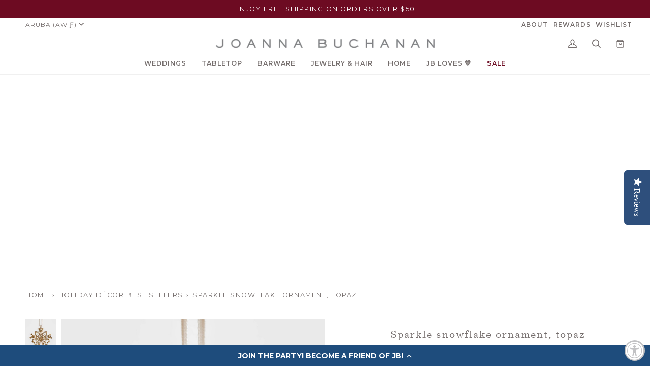

--- FILE ---
content_type: text/html; charset=utf-8
request_url: https://www.joannabuchanan.com/en-aw/collections/holiday-decor-best-sellers/products/snowflake-ornament-topaz
body_size: 55442
content:
<!doctype html>




<html class="no-js" lang="en" ><head>
  <meta charset="utf-8">
  <meta http-equiv="X-UA-Compatible" content="IE=edge,chrome=1">
  <meta name="viewport" content="width=device-width,initial-scale=1,viewport-fit=cover">
  <meta name="theme-color" content="#6d0b22"><link rel="canonical" href="https://www.joannabuchanan.com/en-aw/products/snowflake-ornament-topaz"><meta name="facebook-domain-verification" content="pe67i7nix3tw39ycn3pzmsqv7buv3h" />

  <!-- ======================= Pipeline Theme V6.5.1 ========================= -->

  <link rel="preconnect" href="https://cdn.shopify.com" crossorigin>
  <link rel="preconnect" href="https://fonts.shopify.com" crossorigin>
  <link rel="preconnect" href="https://monorail-edge.shopifysvc.com" crossorigin>


  <link rel="preload" href="//www.joannabuchanan.com/cdn/shop/t/130/assets/lazysizes.js?v=111431644619468174291767887596" as="script">
  <link rel="preload" href="//www.joannabuchanan.com/cdn/shop/t/130/assets/vendor.js?v=131139509784942254651767887596" as="script">
  <link rel="preload" href="//www.joannabuchanan.com/cdn/shop/t/130/assets/theme.dev.js?v=24982424625092449521767887596" as="script">
  <link rel="preload" href="//www.joannabuchanan.com/cdn/shop/t/130/assets/theme.css?v=58543480698692088641767887596" as="style">
  <link rel="preload" href="//www.joannabuchanan.com/cdn/shop/t/130/assets/custom.css?v=123248497245790632871767887596" as="style"><link rel="shortcut icon" href="//www.joannabuchanan.com/cdn/shop/files/favicon_32x32.png?v=1614334272" type="image/png"><!-- Title and description ================================================ -->
  
  <title>
    

    Sparkle Snowflake Ornament [Topaz] | Christmas Ornaments
&ndash; Joanna Buchanan

  </title><meta name="description" content="Our sparkle snowflake ornament has gilded topaz stones and just glistens. It feels uber-luxe - what a fabulous hostess gift!">
  <!-- /snippets/social-meta-tags.liquid --><meta property="og:site_name" content="Joanna Buchanan">
<meta property="og:url" content="https://www.joannabuchanan.com/en-aw/products/snowflake-ornament-topaz">
<meta property="og:title" content="Sparkle snowflake ornament, topaz">
<meta property="og:type" content="product">
<meta property="og:description" content="Our sparkle snowflake ornament has gilded topaz stones and just glistens. It feels uber-luxe - what a fabulous hostess gift!"><meta property="og:price:amount" content="112.00">
  <meta property="og:price:currency" content="USD">
      <meta property="og:image" content="http://www.joannabuchanan.com/cdn/shop/files/FABBCHOR340_01_cb389f79-7319-46f3-9117-ece9482f5a44.jpg?v=1714230857">
      <meta property="og:image:secure_url" content="https://www.joannabuchanan.com/cdn/shop/files/FABBCHOR340_01_cb389f79-7319-46f3-9117-ece9482f5a44.jpg?v=1714230857">
      <meta property="og:image:height" content="1800">
      <meta property="og:image:width" content="1800">
      <meta property="og:image" content="http://www.joannabuchanan.com/cdn/shop/files/topaz_hanging_group_d2b02249-8850-4d4e-938a-2a026ab1b4bf.jpg?v=1714230857">
      <meta property="og:image:secure_url" content="https://www.joannabuchanan.com/cdn/shop/files/topaz_hanging_group_d2b02249-8850-4d4e-938a-2a026ab1b4bf.jpg?v=1714230857">
      <meta property="og:image:height" content="3000">
      <meta property="og:image:width" content="3000">
      <meta property="og:image" content="http://www.joannabuchanan.com/cdn/shop/files/FA_BB_CH_OR_340_02_cf8cac8e-6802-43a3-a3a4-e6220ff2d5c0.jpg?v=1714230857">
      <meta property="og:image:secure_url" content="https://www.joannabuchanan.com/cdn/shop/files/FA_BB_CH_OR_340_02_cf8cac8e-6802-43a3-a3a4-e6220ff2d5c0.jpg?v=1714230857">
      <meta property="og:image:height" content="3000">
      <meta property="og:image:width" content="3000">
<meta property="twitter:image" content="http://www.joannabuchanan.com/cdn/shop/files/FABBCHOR340_01_cb389f79-7319-46f3-9117-ece9482f5a44_1200x1200.jpg?v=1714230857">

<meta name="twitter:site" content="@">
<meta name="twitter:card" content="summary_large_image">
<meta name="twitter:title" content="Sparkle snowflake ornament, topaz">
<meta name="twitter:description" content="Our sparkle snowflake ornament has gilded topaz stones and just glistens. It feels uber-luxe - what a fabulous hostess gift!"><!-- CSS ================================================================== -->

  <link href="//www.joannabuchanan.com/cdn/shop/t/130/assets/font-settings.css?v=128269482251988367581767888240" rel="stylesheet" type="text/css" media="all" />

  <style data-shopify>
@font-face {
  font-family: "Surveyor Light";
   src: url(//www.joannabuchanan.com/cdn/shop/files/Surveyor-Light.woff2?v=17517760026707163833) format("woff2"),
       url(//www.joannabuchanan.com/cdn/shop/files/Surveyor-Light.woff?v=2057011571433504296) format("woff");
}  
@font-face {
  font-family: "Surveyor LightItalic";
   src: url(//www.joannabuchanan.com/cdn/shop/files/Surveyor-LightItalic.woff2?v=1845956910843408508) format("woff2"),
       url(//www.joannabuchanan.com/cdn/shop/files/Surveyor-LightItalic.woff?v=4121323163926710603) format("woff");
}  
</style>
  <!-- /snippets/css-variables.liquid -->


<style data-shopify>

:root {
/* ================ Layout Variables ================ */






--LAYOUT-WIDTH: 1350px;
--LAYOUT-GUTTER: 24px;
--LAYOUT-GUTTER-OFFSET: -24px;
--NAV-GUTTER: 15px;
--LAYOUT-OUTER: 50px;

/* ================ Product video ================ */

--COLOR-VIDEO-BG: #f2f2f2;


/* ================ Color Variables ================ */

/* === Backgrounds ===*/
--COLOR-BG: #ffffff;
--COLOR-BG-ACCENT: #f0f0f0;

/* === Text colors ===*/
--COLOR-TEXT-DARK: #554341;
--COLOR-TEXT: #756e6d;
--COLOR-TEXT-LIGHT: #9e9a99;

/* === Bright color ===*/
--COLOR-PRIMARY: #6d0b22;
--COLOR-PRIMARY-HOVER: #2b010b;
--COLOR-PRIMARY-FADE: rgba(109, 11, 34, 0.05);
--COLOR-PRIMARY-FADE-HOVER: rgba(109, 11, 34, 0.1);--COLOR-PRIMARY-OPPOSITE: #ffffff;

/* === Secondary/link Color ===*/
--COLOR-SECONDARY: #6d0b22;
--COLOR-SECONDARY-HOVER: #2b010b;
--COLOR-SECONDARY-FADE: rgba(109, 11, 34, 0.05);
--COLOR-SECONDARY-FADE-HOVER: rgba(109, 11, 34, 0.1);--COLOR-SECONDARY-OPPOSITE: #ffffff;

/* === Shades of grey ===*/
--COLOR-A5:  rgba(117, 110, 109, 0.05);
--COLOR-A10: rgba(117, 110, 109, 0.1);
--COLOR-A20: rgba(117, 110, 109, 0.2);
--COLOR-A35: rgba(117, 110, 109, 0.35);
--COLOR-A50: rgba(117, 110, 109, 0.5);
--COLOR-A80: rgba(117, 110, 109, 0.8);
--COLOR-A90: rgba(117, 110, 109, 0.9);
--COLOR-A95: rgba(117, 110, 109, 0.95);


/* ================ Inverted Color Variables ================ */

--INVERSE-BG: #32cbb9;
--INVERSE-BG-ACCENT: #f2f0e9;

/* === Text colors ===*/
--INVERSE-TEXT-DARK: #ffffff;
--INVERSE-TEXT: #ffffff;
--INVERSE-TEXT-LIGHT: #c2efea;

/* === Bright color ===*/
--INVERSE-PRIMARY: #a70b23;
--INVERSE-PRIMARY-HOVER: #65000f;
--INVERSE-PRIMARY-FADE: rgba(167, 11, 35, 0.05);
--INVERSE-PRIMARY-FADE-HOVER: rgba(167, 11, 35, 0.1);--INVERSE-PRIMARY-OPPOSITE: #ffffff;


/* === Second Color ===*/
--INVERSE-SECONDARY: #e31c79;
--INVERSE-SECONDARY-HOVER: #ac0654;
--INVERSE-SECONDARY-FADE: rgba(227, 28, 121, 0.05);
--INVERSE-SECONDARY-FADE-HOVER: rgba(227, 28, 121, 0.1);--INVERSE-SECONDARY-OPPOSITE: #ffffff;


/* === Shades of grey ===*/
--INVERSE-A5:  rgba(255, 255, 255, 0.05);
--INVERSE-A10: rgba(255, 255, 255, 0.1);
--INVERSE-A20: rgba(255, 255, 255, 0.2);
--INVERSE-A35: rgba(255, 255, 255, 0.3);
--INVERSE-A80: rgba(255, 255, 255, 0.8);
--INVERSE-A90: rgba(255, 255, 255, 0.9);
--INVERSE-A95: rgba(255, 255, 255, 0.95);


/* ================ Bright Color Variables ================ */

--BRIGHT-BG: #e04c16;
--BRIGHT-BG-ACCENT: #e04c16;

/* === Text colors ===*/
--BRIGHT-TEXT-DARK: #ffffff;
--BRIGHT-TEXT: #ffffff;
--BRIGHT-TEXT-LIGHT: #f6c9b9;

/* === Bright color ===*/
--BRIGHT-PRIMARY: #a70b23;
--BRIGHT-PRIMARY-HOVER: #65000f;
--BRIGHT-PRIMARY-FADE: rgba(167, 11, 35, 0.05);
--BRIGHT-PRIMARY-FADE-HOVER: rgba(167, 11, 35, 0.1);--BRIGHT-PRIMARY-OPPOSITE: #ffffff;


/* === Second Color ===*/
--BRIGHT-SECONDARY: #a70b23;
--BRIGHT-SECONDARY-HOVER: #65000f;
--BRIGHT-SECONDARY-FADE: rgba(167, 11, 35, 0.05);
--BRIGHT-SECONDARY-FADE-HOVER: rgba(167, 11, 35, 0.1);--BRIGHT-SECONDARY-OPPOSITE: #ffffff;


/* === Shades of grey ===*/
--BRIGHT-A5:  rgba(255, 255, 255, 0.05);
--BRIGHT-A10: rgba(255, 255, 255, 0.1);
--BRIGHT-A20: rgba(255, 255, 255, 0.2);
--BRIGHT-A35: rgba(255, 255, 255, 0.3);
--BRIGHT-A80: rgba(255, 255, 255, 0.8);
--BRIGHT-A90: rgba(255, 255, 255, 0.9);
--BRIGHT-A95: rgba(255, 255, 255, 0.95);


/* === Account Bar ===*/
--COLOR-ANNOUNCEMENT-BG: #6d0b22;
--COLOR-ANNOUNCEMENT-TEXT: #ffffff;

/* === Nav and dropdown link background ===*/
--COLOR-NAV: #ffffff;
--COLOR-NAV-TEXT: #756e6d;
--COLOR-NAV-TEXT-DARK: #554341;
--COLOR-NAV-TEXT-LIGHT: #9e9a99;
--COLOR-NAV-BORDER: #f0f0f0;
--COLOR-NAV-A10: rgba(117, 110, 109, 0.1);
--COLOR-NAV-A50: rgba(117, 110, 109, 0.5);
--COLOR-HIGHLIGHT-LINK: #6d0b22;

/* === Site Footer ===*/
--COLOR-FOOTER-BG: #ffffff;
--COLOR-FOOTER-TEXT: #756e6d;
--COLOR-FOOTER-A5: rgba(117, 110, 109, 0.05);
--COLOR-FOOTER-A15: rgba(117, 110, 109, 0.15);
--COLOR-FOOTER-A90: rgba(117, 110, 109, 0.9);

/* === Sub-Footer ===*/
--COLOR-SUB-FOOTER-BG: #ffffff;
--COLOR-SUB-FOOTER-TEXT: #756e6d;
--COLOR-SUB-FOOTER-A5: rgba(117, 110, 109, 0.05);
--COLOR-SUB-FOOTER-A15: rgba(117, 110, 109, 0.15);
--COLOR-SUB-FOOTER-A90: rgba(117, 110, 109, 0.9);

/* === Products ===*/
--PRODUCT-GRID-ASPECT-RATIO: 100%;

/* === Product badges ===*/
--COLOR-BADGE: #44883e;
--COLOR-BADGE-TEXT: #ffffff;
--COLOR-BADGE-TEXT-HOVER: #ffffff;
--COLOR-BADGE-HAIRLINE: #4d8e48;

/* === Product item slider ===*/--COLOR-PRODUCT-SLIDER: #44883e;--COLOR-PRODUCT-SLIDER-OPPOSITE: rgba(255, 255, 255, 0.06);/* === disabled form colors ===*/
--COLOR-DISABLED-BG: #f1f1f0;
--COLOR-DISABLED-TEXT: #cfcccc;

--INVERSE-DISABLED-BG: #47d0c0;
--INVERSE-DISABLED-TEXT: #7addd2;

/* === Button Radius === */
--BUTTON-RADIUS: 2px;


/* ================ Typography ================ */

--FONT-STACK-BODY: Montserrat, sans-serif;
--FONT-STYLE-BODY: normal;
--FONT-WEIGHT-BODY: 400;
--FONT-WEIGHT-BODY-BOLD: 500;
--FONT-ADJUST-BODY: 1.0;

--FONT-STACK-HEADING: Montserrat, sans-serif;
--FONT-STYLE-HEADING: normal;
--FONT-WEIGHT-HEADING: 500;
--FONT-WEIGHT-HEADING-BOLD: 600;
--FONT-ADJUST-HEADING: 1.0;

--FONT-STACK-SCRIPT: Surveyor Light;  
--FONT-STYLE-SCRIPT: 'normal';  
--FONT-WEIGHT-SCRIPT: 'normal';
  

  --FONT-HEADING-SPACE: normal;
  --FONT-HEADING-CAPS: none;


--FONT-STACK-ACCENT: Montserrat, sans-serif;
--FONT-STYLE-ACCENT: normal;
--FONT-WEIGHT-ACCENT: 400;
--FONT-WEIGHT-ACCENT-BOLD: 500;
--FONT-ADJUST-ACCENT: 1.0;
--FONT-SPACING-ACCENT: 1.5px;

--FONT-STACK-NAV: Montserrat, sans-serif;
--FONT-STYLE-NAV: normal;
--FONT-ADJUST-NAV: 1.05;

--FONT-WEIGHT-NAV: 400;
--FONT-WEIGHT-NAV-BOLD: 600;

  --FONT-WEIGHT-NAV: var(--FONT-WEIGHT-NAV-BOLD);


--ICO-SELECT: url('//www.joannabuchanan.com/cdn/shop/t/130/assets/ico-select.svg?v=158255082634527352101767887596');

/* ================ Photo correction ================ */
--PHOTO-CORRECTION: 100%;



}

</style>


  <link href="//www.joannabuchanan.com/cdn/shop/t/130/assets/theme.css?v=58543480698692088641767887596" rel="stylesheet" type="text/css" media="all" />
  <link href="//www.joannabuchanan.com/cdn/shop/t/130/assets/custom.css?v=123248497245790632871767887596" rel="stylesheet" type="text/css" media="all" />

  <script>
    document.documentElement.className = document.documentElement.className.replace('no-js', 'js');

    
      document.documentElement.classList.add('aos-initialized');let root = '/en-aw';
    if (root[root.length - 1] !== '/') {
      root = `${root}/`;
    }
    var theme = {
      routes: {
        root_url: root,
        cart: '/en-aw/cart',
        cart_add_url: '/en-aw/cart/add',
        product_recommendations_url: '/en-aw/recommendations/products',
        account_addresses_url: '/en-aw/account/addresses'
      },
      state: {
        cartOpen: null,
      },
      sizes: {
        small: 480,
        medium: 768,
        large: 1100,
        widescreen: 1400
      },
      keyboardKeys: {
        TAB: 9,
        ENTER: 13,
        ESCAPE: 27,
        SPACE: 32,
        LEFTARROW: 37,
        RIGHTARROW: 39
      },
      assets: {
        photoswipe: '//www.joannabuchanan.com/cdn/shop/t/130/assets/photoswipe.js?v=162613001030112971491767887596',
        smoothscroll: '//www.joannabuchanan.com/cdn/shop/t/130/assets/smoothscroll.js?v=37906625415260927261767887596',
        swatches: '//www.joannabuchanan.com/cdn/shop/t/130/assets/swatches.json?v=154940297821828866241767887596',
        noImage: '//www.joannabuchanan.com/cdn/shopifycloud/storefront/assets/no-image-2048-a2addb12.gif',
        base: '//www.joannabuchanan.com/cdn/shop/t/130/assets/'
      },
      strings: {
        swatchesKey: "Color, Colour",
        addToCart: "Add to Cart",
        estimateShipping: "Estimate shipping",
        noShippingAvailable: "We do not ship to this destination.",
        free: "Free",
        from: "From",
        preOrder: "Pre-order",
        soldOut: "Sold Out",
        sale: "Sale",
        subscription: "Subscription",
        unavailable: "Unavailable",
        unitPrice: "Unit price",
        unitPriceSeparator: "per",
        stockout: "All available stock is in cart",
        products: "Products",
        pages: "Pages",
        collections: "Collections",
        resultsFor: "Results for",
        noResultsFor: "No results for",
        articles: "Articles",
        successMessage: "Link copied to clipboard",
      },
      settings: {
        badge_sale_type: "dollar",
        search_products: true,
        search_collections: true,
        search_pages: true,
        search_articles: true,
        animate_hover: false,
        animate_scroll: true,
        show_locale_desktop: null,
        show_locale_mobile: null,
        show_currency_desktop: null,
        show_currency_mobile: null,
        currency_select_type: "country",
        currency_code_enable: false,
        excluded_collections_strict: ["all"," frontpage"],
        excluded_collections: ["sibling"]
      },
      info: {
        name: 'pipeline'
      },
      version: '6.5.1',
      moneyFormat: "Afl{{amount}}",
      shopCurrency: "USD",
      currencyCode: "AWG"
    }
    let windowInnerHeight = window.innerHeight;
    document.documentElement.style.setProperty('--full-screen', `${windowInnerHeight}px`);
    document.documentElement.style.setProperty('--three-quarters', `${windowInnerHeight * 0.75}px`);
    document.documentElement.style.setProperty('--two-thirds', `${windowInnerHeight * 0.66}px`);
    document.documentElement.style.setProperty('--one-half', `${windowInnerHeight * 0.5}px`);
    document.documentElement.style.setProperty('--one-third', `${windowInnerHeight * 0.33}px`);
    document.documentElement.style.setProperty('--one-fifth', `${windowInnerHeight * 0.2}px`);

    window.lazySizesConfig = window.lazySizesConfig || {};
    window.lazySizesConfig.loadHidden = false;
    window.isRTL = document.documentElement.getAttribute('dir') === 'rtl';
  </script><!-- Theme Javascript ============================================================== -->
  <script src="//www.joannabuchanan.com/cdn/shop/t/130/assets/lazysizes.js?v=111431644619468174291767887596" async="async"></script>
  <script src="//www.joannabuchanan.com/cdn/shop/t/130/assets/vendor.js?v=131139509784942254651767887596" defer="defer"></script>
  <script src="//www.joannabuchanan.com/cdn/shop/t/130/assets/theme.dev.js?v=24982424625092449521767887596" defer="defer"></script>

  <script>
    (function () {
      function onPageShowEvents() {
        if ('requestIdleCallback' in window) {
          requestIdleCallback(initCartEvent, { timeout: 500 })
        } else {
          initCartEvent()
        }
        function initCartEvent(){
          window.fetch(window.theme.routes.cart + '.js')
          .then((response) => {
            if(!response.ok){
              throw {status: response.statusText};
            }
            return response.json();
          })
          .then((response) => {
            document.dispatchEvent(new CustomEvent('theme:cart:change', {
              detail: {
                cart: response,
              },
              bubbles: true,
            }));
            return response;
          })
          .catch((e) => {
            console.error(e);
          });
        }
      };
      window.onpageshow = onPageShowEvents;
    })();
  </script>

  <script type="text/javascript">
    if (window.MSInputMethodContext && document.documentMode) {
      var scripts = document.getElementsByTagName('script')[0];
      var polyfill = document.createElement("script");
      polyfill.defer = true;
      polyfill.src = "//www.joannabuchanan.com/cdn/shop/t/130/assets/ie11.js?v=144489047535103983231767887596";

      scripts.parentNode.insertBefore(polyfill, scripts);
    }
  </script>

  <!-- Shopify app scripts =========================================================== -->
  <script>window.performance && window.performance.mark && window.performance.mark('shopify.content_for_header.start');</script><meta id="shopify-digital-wallet" name="shopify-digital-wallet" content="/17457527/digital_wallets/dialog">
<meta name="shopify-checkout-api-token" content="91ab6a0a70c6a0da00046e3f179c78a2">
<meta id="in-context-paypal-metadata" data-shop-id="17457527" data-venmo-supported="true" data-environment="production" data-locale="en_US" data-paypal-v4="true" data-currency="AWG">
<link rel="alternate" hreflang="x-default" href="https://www.joannabuchanan.com/products/snowflake-ornament-topaz">
<link rel="alternate" hreflang="en" href="https://www.joannabuchanan.com/products/snowflake-ornament-topaz">
<link rel="alternate" hreflang="en-AW" href="https://www.joannabuchanan.com/en-aw/products/snowflake-ornament-topaz">
<link rel="alternate" type="application/json+oembed" href="https://www.joannabuchanan.com/en-aw/products/snowflake-ornament-topaz.oembed">
<script async="async" src="/checkouts/internal/preloads.js?locale=en-AW"></script>
<link rel="preconnect" href="https://shop.app" crossorigin="anonymous">
<script async="async" src="https://shop.app/checkouts/internal/preloads.js?locale=en-AW&shop_id=17457527" crossorigin="anonymous"></script>
<script id="apple-pay-shop-capabilities" type="application/json">{"shopId":17457527,"countryCode":"US","currencyCode":"AWG","merchantCapabilities":["supports3DS"],"merchantId":"gid:\/\/shopify\/Shop\/17457527","merchantName":"Joanna Buchanan","requiredBillingContactFields":["postalAddress","email","phone"],"requiredShippingContactFields":["postalAddress","email","phone"],"shippingType":"shipping","supportedNetworks":["visa","masterCard","amex","discover","elo","jcb"],"total":{"type":"pending","label":"Joanna Buchanan","amount":"1.00"},"shopifyPaymentsEnabled":true,"supportsSubscriptions":true}</script>
<script id="shopify-features" type="application/json">{"accessToken":"91ab6a0a70c6a0da00046e3f179c78a2","betas":["rich-media-storefront-analytics"],"domain":"www.joannabuchanan.com","predictiveSearch":true,"shopId":17457527,"locale":"en"}</script>
<script>var Shopify = Shopify || {};
Shopify.shop = "joanna-buchanan.myshopify.com";
Shopify.locale = "en";
Shopify.currency = {"active":"AWG","rate":"1.83328"};
Shopify.country = "AW";
Shopify.theme = {"name":"Valentine's Day Flip 1.9.26","id":171692556311,"schema_name":"Pipeline","schema_version":"6.5.1","theme_store_id":739,"role":"main"};
Shopify.theme.handle = "null";
Shopify.theme.style = {"id":null,"handle":null};
Shopify.cdnHost = "www.joannabuchanan.com/cdn";
Shopify.routes = Shopify.routes || {};
Shopify.routes.root = "/en-aw/";</script>
<script type="module">!function(o){(o.Shopify=o.Shopify||{}).modules=!0}(window);</script>
<script>!function(o){function n(){var o=[];function n(){o.push(Array.prototype.slice.apply(arguments))}return n.q=o,n}var t=o.Shopify=o.Shopify||{};t.loadFeatures=n(),t.autoloadFeatures=n()}(window);</script>
<script>
  window.ShopifyPay = window.ShopifyPay || {};
  window.ShopifyPay.apiHost = "shop.app\/pay";
  window.ShopifyPay.redirectState = null;
</script>
<script id="shop-js-analytics" type="application/json">{"pageType":"product"}</script>
<script defer="defer" async type="module" src="//www.joannabuchanan.com/cdn/shopifycloud/shop-js/modules/v2/client.init-shop-cart-sync_CG-L-Qzi.en.esm.js"></script>
<script defer="defer" async type="module" src="//www.joannabuchanan.com/cdn/shopifycloud/shop-js/modules/v2/chunk.common_B8yXDTDb.esm.js"></script>
<script type="module">
  await import("//www.joannabuchanan.com/cdn/shopifycloud/shop-js/modules/v2/client.init-shop-cart-sync_CG-L-Qzi.en.esm.js");
await import("//www.joannabuchanan.com/cdn/shopifycloud/shop-js/modules/v2/chunk.common_B8yXDTDb.esm.js");

  window.Shopify.SignInWithShop?.initShopCartSync?.({"fedCMEnabled":true,"windoidEnabled":true});

</script>
<script>
  window.Shopify = window.Shopify || {};
  if (!window.Shopify.featureAssets) window.Shopify.featureAssets = {};
  window.Shopify.featureAssets['shop-js'] = {"shop-cart-sync":["modules/v2/client.shop-cart-sync_C7TtgCZT.en.esm.js","modules/v2/chunk.common_B8yXDTDb.esm.js"],"shop-button":["modules/v2/client.shop-button_aOcg-RjH.en.esm.js","modules/v2/chunk.common_B8yXDTDb.esm.js"],"init-shop-email-lookup-coordinator":["modules/v2/client.init-shop-email-lookup-coordinator_D-37GF_a.en.esm.js","modules/v2/chunk.common_B8yXDTDb.esm.js"],"init-fed-cm":["modules/v2/client.init-fed-cm_DGh7x7ZX.en.esm.js","modules/v2/chunk.common_B8yXDTDb.esm.js"],"init-windoid":["modules/v2/client.init-windoid_C5PxDKWE.en.esm.js","modules/v2/chunk.common_B8yXDTDb.esm.js"],"shop-toast-manager":["modules/v2/client.shop-toast-manager_BmSBWum3.en.esm.js","modules/v2/chunk.common_B8yXDTDb.esm.js"],"shop-cash-offers":["modules/v2/client.shop-cash-offers_DkchToOx.en.esm.js","modules/v2/chunk.common_B8yXDTDb.esm.js","modules/v2/chunk.modal_dvVUSHam.esm.js"],"init-shop-cart-sync":["modules/v2/client.init-shop-cart-sync_CG-L-Qzi.en.esm.js","modules/v2/chunk.common_B8yXDTDb.esm.js"],"avatar":["modules/v2/client.avatar_BTnouDA3.en.esm.js"],"shop-login-button":["modules/v2/client.shop-login-button_DrVPCwAQ.en.esm.js","modules/v2/chunk.common_B8yXDTDb.esm.js","modules/v2/chunk.modal_dvVUSHam.esm.js"],"pay-button":["modules/v2/client.pay-button_Cw45D1uM.en.esm.js","modules/v2/chunk.common_B8yXDTDb.esm.js"],"init-customer-accounts":["modules/v2/client.init-customer-accounts_BNYsaOzg.en.esm.js","modules/v2/client.shop-login-button_DrVPCwAQ.en.esm.js","modules/v2/chunk.common_B8yXDTDb.esm.js","modules/v2/chunk.modal_dvVUSHam.esm.js"],"checkout-modal":["modules/v2/client.checkout-modal_NoX7b1qq.en.esm.js","modules/v2/chunk.common_B8yXDTDb.esm.js","modules/v2/chunk.modal_dvVUSHam.esm.js"],"init-customer-accounts-sign-up":["modules/v2/client.init-customer-accounts-sign-up_pIEGEpjr.en.esm.js","modules/v2/client.shop-login-button_DrVPCwAQ.en.esm.js","modules/v2/chunk.common_B8yXDTDb.esm.js","modules/v2/chunk.modal_dvVUSHam.esm.js"],"init-shop-for-new-customer-accounts":["modules/v2/client.init-shop-for-new-customer-accounts_BIu2e6le.en.esm.js","modules/v2/client.shop-login-button_DrVPCwAQ.en.esm.js","modules/v2/chunk.common_B8yXDTDb.esm.js","modules/v2/chunk.modal_dvVUSHam.esm.js"],"shop-follow-button":["modules/v2/client.shop-follow-button_B6YY9G4U.en.esm.js","modules/v2/chunk.common_B8yXDTDb.esm.js","modules/v2/chunk.modal_dvVUSHam.esm.js"],"lead-capture":["modules/v2/client.lead-capture_o2hOda6W.en.esm.js","modules/v2/chunk.common_B8yXDTDb.esm.js","modules/v2/chunk.modal_dvVUSHam.esm.js"],"shop-login":["modules/v2/client.shop-login_DA8-MZ-E.en.esm.js","modules/v2/chunk.common_B8yXDTDb.esm.js","modules/v2/chunk.modal_dvVUSHam.esm.js"],"payment-terms":["modules/v2/client.payment-terms_BFsudFhJ.en.esm.js","modules/v2/chunk.common_B8yXDTDb.esm.js","modules/v2/chunk.modal_dvVUSHam.esm.js"]};
</script>
<script>(function() {
  var isLoaded = false;
  function asyncLoad() {
    if (isLoaded) return;
    isLoaded = true;
    var urls = ["\/\/cdn.shopify.com\/proxy\/8c0c3dd36b2ae72b8911949a82f36242cb8c8795bc56ba68df64472946036d54\/bingshoppingtool-t2app-prod.trafficmanager.net\/uet\/tracking_script?shop=joanna-buchanan.myshopify.com\u0026sp-cache-control=cHVibGljLCBtYXgtYWdlPTkwMA","https:\/\/cdn-loyalty.yotpo.com\/loader\/MDIurXk0aVFF_FxzuReiug.js?shop=joanna-buchanan.myshopify.com","https:\/\/cdn.nfcube.com\/instafeed-884e657680192ef26b593add6ea3a341.js?shop=joanna-buchanan.myshopify.com","https:\/\/assets.dailykarma.io\/prod\/init-v3.js?v2\u0026shop=joanna-buchanan.myshopify.com","https:\/\/crossborder-integration.global-e.com\/resources\/js\/app?shop=joanna-buchanan.myshopify.com","\/\/cdn.shopify.com\/proxy\/96abc270998711660285c30d28399d6d054fc0998f2fe0db2ce6114ef8ede767\/web.global-e.com\/merchant\/storefrontattributes?merchantid=60000177\u0026shop=joanna-buchanan.myshopify.com\u0026sp-cache-control=cHVibGljLCBtYXgtYWdlPTkwMA","https:\/\/cdn.rebuyengine.com\/onsite\/js\/rebuy.js?shop=joanna-buchanan.myshopify.com","https:\/\/cdn.rebuyengine.com\/onsite\/js\/rebuy.js?shop=joanna-buchanan.myshopify.com","https:\/\/s3.eu-west-1.amazonaws.com\/production-klarna-il-shopify-osm\/a0a90c8788fe7d95e5ba69e3f9112608bb042b37\/joanna-buchanan.myshopify.com-1767965643231.js?shop=joanna-buchanan.myshopify.com"];
    for (var i = 0; i < urls.length; i++) {
      var s = document.createElement('script');
      s.type = 'text/javascript';
      s.async = true;
      s.src = urls[i];
      var x = document.getElementsByTagName('script')[0];
      x.parentNode.insertBefore(s, x);
    }
  };
  if(window.attachEvent) {
    window.attachEvent('onload', asyncLoad);
  } else {
    window.addEventListener('load', asyncLoad, false);
  }
})();</script>
<script id="__st">var __st={"a":17457527,"offset":-18000,"reqid":"7b04b832-4b8f-4946-b500-a3ddf2b2ee31-1768243795","pageurl":"www.joannabuchanan.com\/en-aw\/collections\/holiday-decor-best-sellers\/products\/snowflake-ornament-topaz","u":"b7d80e51ca8d","p":"product","rtyp":"product","rid":1388729204759};</script>
<script>window.ShopifyPaypalV4VisibilityTracking = true;</script>
<script id="captcha-bootstrap">!function(){'use strict';const t='contact',e='account',n='new_comment',o=[[t,t],['blogs',n],['comments',n],[t,'customer']],c=[[e,'customer_login'],[e,'guest_login'],[e,'recover_customer_password'],[e,'create_customer']],r=t=>t.map((([t,e])=>`form[action*='/${t}']:not([data-nocaptcha='true']) input[name='form_type'][value='${e}']`)).join(','),a=t=>()=>t?[...document.querySelectorAll(t)].map((t=>t.form)):[];function s(){const t=[...o],e=r(t);return a(e)}const i='password',u='form_key',d=['recaptcha-v3-token','g-recaptcha-response','h-captcha-response',i],f=()=>{try{return window.sessionStorage}catch{return}},m='__shopify_v',_=t=>t.elements[u];function p(t,e,n=!1){try{const o=window.sessionStorage,c=JSON.parse(o.getItem(e)),{data:r}=function(t){const{data:e,action:n}=t;return t[m]||n?{data:e,action:n}:{data:t,action:n}}(c);for(const[e,n]of Object.entries(r))t.elements[e]&&(t.elements[e].value=n);n&&o.removeItem(e)}catch(o){console.error('form repopulation failed',{error:o})}}const l='form_type',E='cptcha';function T(t){t.dataset[E]=!0}const w=window,h=w.document,L='Shopify',v='ce_forms',y='captcha';let A=!1;((t,e)=>{const n=(g='f06e6c50-85a8-45c8-87d0-21a2b65856fe',I='https://cdn.shopify.com/shopifycloud/storefront-forms-hcaptcha/ce_storefront_forms_captcha_hcaptcha.v1.5.2.iife.js',D={infoText:'Protected by hCaptcha',privacyText:'Privacy',termsText:'Terms'},(t,e,n)=>{const o=w[L][v],c=o.bindForm;if(c)return c(t,g,e,D).then(n);var r;o.q.push([[t,g,e,D],n]),r=I,A||(h.body.append(Object.assign(h.createElement('script'),{id:'captcha-provider',async:!0,src:r})),A=!0)});var g,I,D;w[L]=w[L]||{},w[L][v]=w[L][v]||{},w[L][v].q=[],w[L][y]=w[L][y]||{},w[L][y].protect=function(t,e){n(t,void 0,e),T(t)},Object.freeze(w[L][y]),function(t,e,n,w,h,L){const[v,y,A,g]=function(t,e,n){const i=e?o:[],u=t?c:[],d=[...i,...u],f=r(d),m=r(i),_=r(d.filter((([t,e])=>n.includes(e))));return[a(f),a(m),a(_),s()]}(w,h,L),I=t=>{const e=t.target;return e instanceof HTMLFormElement?e:e&&e.form},D=t=>v().includes(t);t.addEventListener('submit',(t=>{const e=I(t);if(!e)return;const n=D(e)&&!e.dataset.hcaptchaBound&&!e.dataset.recaptchaBound,o=_(e),c=g().includes(e)&&(!o||!o.value);(n||c)&&t.preventDefault(),c&&!n&&(function(t){try{if(!f())return;!function(t){const e=f();if(!e)return;const n=_(t);if(!n)return;const o=n.value;o&&e.removeItem(o)}(t);const e=Array.from(Array(32),(()=>Math.random().toString(36)[2])).join('');!function(t,e){_(t)||t.append(Object.assign(document.createElement('input'),{type:'hidden',name:u})),t.elements[u].value=e}(t,e),function(t,e){const n=f();if(!n)return;const o=[...t.querySelectorAll(`input[type='${i}']`)].map((({name:t})=>t)),c=[...d,...o],r={};for(const[a,s]of new FormData(t).entries())c.includes(a)||(r[a]=s);n.setItem(e,JSON.stringify({[m]:1,action:t.action,data:r}))}(t,e)}catch(e){console.error('failed to persist form',e)}}(e),e.submit())}));const S=(t,e)=>{t&&!t.dataset[E]&&(n(t,e.some((e=>e===t))),T(t))};for(const o of['focusin','change'])t.addEventListener(o,(t=>{const e=I(t);D(e)&&S(e,y())}));const B=e.get('form_key'),M=e.get(l),P=B&&M;t.addEventListener('DOMContentLoaded',(()=>{const t=y();if(P)for(const e of t)e.elements[l].value===M&&p(e,B);[...new Set([...A(),...v().filter((t=>'true'===t.dataset.shopifyCaptcha))])].forEach((e=>S(e,t)))}))}(h,new URLSearchParams(w.location.search),n,t,e,['guest_login'])})(!0,!0)}();</script>
<script integrity="sha256-4kQ18oKyAcykRKYeNunJcIwy7WH5gtpwJnB7kiuLZ1E=" data-source-attribution="shopify.loadfeatures" defer="defer" src="//www.joannabuchanan.com/cdn/shopifycloud/storefront/assets/storefront/load_feature-a0a9edcb.js" crossorigin="anonymous"></script>
<script crossorigin="anonymous" defer="defer" src="//www.joannabuchanan.com/cdn/shopifycloud/storefront/assets/shopify_pay/storefront-65b4c6d7.js?v=20250812"></script>
<script data-source-attribution="shopify.dynamic_checkout.dynamic.init">var Shopify=Shopify||{};Shopify.PaymentButton=Shopify.PaymentButton||{isStorefrontPortableWallets:!0,init:function(){window.Shopify.PaymentButton.init=function(){};var t=document.createElement("script");t.src="https://www.joannabuchanan.com/cdn/shopifycloud/portable-wallets/latest/portable-wallets.en.js",t.type="module",document.head.appendChild(t)}};
</script>
<script data-source-attribution="shopify.dynamic_checkout.buyer_consent">
  function portableWalletsHideBuyerConsent(e){var t=document.getElementById("shopify-buyer-consent"),n=document.getElementById("shopify-subscription-policy-button");t&&n&&(t.classList.add("hidden"),t.setAttribute("aria-hidden","true"),n.removeEventListener("click",e))}function portableWalletsShowBuyerConsent(e){var t=document.getElementById("shopify-buyer-consent"),n=document.getElementById("shopify-subscription-policy-button");t&&n&&(t.classList.remove("hidden"),t.removeAttribute("aria-hidden"),n.addEventListener("click",e))}window.Shopify?.PaymentButton&&(window.Shopify.PaymentButton.hideBuyerConsent=portableWalletsHideBuyerConsent,window.Shopify.PaymentButton.showBuyerConsent=portableWalletsShowBuyerConsent);
</script>
<script data-source-attribution="shopify.dynamic_checkout.cart.bootstrap">document.addEventListener("DOMContentLoaded",(function(){function t(){return document.querySelector("shopify-accelerated-checkout-cart, shopify-accelerated-checkout")}if(t())Shopify.PaymentButton.init();else{new MutationObserver((function(e,n){t()&&(Shopify.PaymentButton.init(),n.disconnect())})).observe(document.body,{childList:!0,subtree:!0})}}));
</script>
<link id="shopify-accelerated-checkout-styles" rel="stylesheet" media="screen" href="https://www.joannabuchanan.com/cdn/shopifycloud/portable-wallets/latest/accelerated-checkout-backwards-compat.css" crossorigin="anonymous">
<style id="shopify-accelerated-checkout-cart">
        #shopify-buyer-consent {
  margin-top: 1em;
  display: inline-block;
  width: 100%;
}

#shopify-buyer-consent.hidden {
  display: none;
}

#shopify-subscription-policy-button {
  background: none;
  border: none;
  padding: 0;
  text-decoration: underline;
  font-size: inherit;
  cursor: pointer;
}

#shopify-subscription-policy-button::before {
  box-shadow: none;
}

      </style>

<script>window.performance && window.performance.mark && window.performance.mark('shopify.content_for_header.end');</script>
  <script type="text/javascript">
(function e(){var e=document.createElement("script");e.type="text/javascript",e.async=true,e.src="//staticw2.yotpo.com/dXi5dMxqOLlumYYtVOL2O3ZEXU7K7bFiYADZXGRk/widget.js";var t=document.getElementsByTagName("script")[0];t.parentNode.insertBefore(e,t)})();
</script>
  
  <style>[ge-active="true"] .cart__message.is-success { display: none; } </style>

<script>
    
    
    
    
    var gsf_conversion_data = {page_type : 'product', event : 'view_item', data : {product_data : [{variant_id : 40690393907223, product_id : 1388729204759, name : "Sparkle snowflake ornament, topaz", price : "112.00", currency : "USD", sku : "FA BB CH OR 340", brand : "Joanna Buchanan", variant : "Default Title", category : "Ornaments", quantity : "50" }], total_price : "112.00", shop_currency : "AWG"}};
    
</script>
<script type="text/javascript">
    (function(c,l,a,r,i,t,y){
        c[a]=c[a]||function(){(c[a].q=c[a].q||[]).push(arguments)};
        t=l.createElement(r);t.async=1;t.src="https://www.clarity.ms/tag/"+i;
        y=l.getElementsByTagName(r)[0];y.parentNode.insertBefore(t,y);
    })(window, document, "clarity", "script", "b1iqj2kcip");
</script>

  

<link rel="stylesheet" type="text/css" href="https://crossborder-integration.global-e.com/resources/css/60000177/AW"/>
<script>
    GLBE_PARAMS = {
        appUrl: "https://crossborder-integration.global-e.com/",
        pixelUrl: "https://utils.global-e.com",
        pixelEnabled: true,
        geAppUrl: "https://web.global-e.com/",
        env: "Production",
        geCDNUrl: "https://web.global-e.com/",
        apiUrl: "https://api.global-e.com/",
        emi: "daerlo",
        mid: "60000177",
        hiddenElements: ".ge-hide,.afterpay-paragraph,form[action='https://payments.amazon.com/checkout/signin']",
        countryCode: "AW",
        countryName: "Aruba",
        currencyCode: "AWG",
        currencyName: "Aruban Florin",
        locale: "en",
        operatedCountries: ["AD","AE","AF","AG","AI","AL","AM","AN","AO","AR","AT","AU","AW","AZ","BA","BB","BD","BE","BF","BG","BH","BI","BJ","BL","BM","BN","BO","BR","BS","BT","BW","BZ","CA","CD","CG","CH","CI","CK","CL","CM","CN","CO","CR","CV","CW","CY","CZ","DE","DJ","DK","DM","DO","DZ","EC","EE","EG","ES","ET","FI","FJ","FK","FO","FR","GA","GB","GD","GE","GF","GG","GH","GI","GL","GM","GN","GP","GQ","GR","GT","GW","GY","HK","HN","HR","HT","HU","ID","IE","IL","IM","IN","IS","IT","JE","JM","JO","JP","KE","KG","KH","KI","KM","KN","KR","KW","KY","KZ","LA","LB","LC","LI","LK","LR","LS","LT","LU","LV","MA","MC","MD","ME","MF","MG","MK","ML","MM","MN","MO","MQ","MR","MS","MT","MU","MV","MW","MX","MY","MZ","NA","NC","NE","NG","NI","NL","NO","NP","NR","NU","NZ","OM","PA","PE","PF","PG","PH","PK","PL","PT","PY","QA","RE","RO","RS","RW","SA","SB","SC","SE","SG","SH","SI","SK","SL","SM","SO","SR","ST","SV","SX","SZ","TC","TD","TG","TH","TL","TM","TN","TO","TR","TT","TV","TW","TZ","UG","UY","UZ","VA","VC","VE","VG","VN","VU","WF","WS","YT","ZA","ZM","ZW"],
        allowedCountries: [{ code: 'AF', name: 'Afghanistan' }, { code: 'AL', name: 'Albania' }, { code: 'DZ', name: 'Algeria' }, { code: 'AD', name: 'Andorra' }, { code: 'AO', name: 'Angola' }, { code: 'AI', name: 'Anguilla' }, { code: 'AG', name: 'Antigua &amp; Barbuda' }, { code: 'AR', name: 'Argentina' }, { code: 'AM', name: 'Armenia' }, { code: 'AW', name: 'Aruba' }, { code: 'AU', name: 'Australia' }, { code: 'AT', name: 'Austria' }, { code: 'AZ', name: 'Azerbaijan' }, { code: 'BS', name: 'Bahamas' }, { code: 'BH', name: 'Bahrain' }, { code: 'BD', name: 'Bangladesh' }, { code: 'BB', name: 'Barbados' }, { code: 'BE', name: 'Belgium' }, { code: 'BZ', name: 'Belize' }, { code: 'BJ', name: 'Benin' }, { code: 'BM', name: 'Bermuda' }, { code: 'BT', name: 'Bhutan' }, { code: 'BO', name: 'Bolivia' }, { code: 'BA', name: 'Bosnia &amp; Herzegovina' }, { code: 'BW', name: 'Botswana' }, { code: 'BR', name: 'Brazil' }, { code: 'VG', name: 'British Virgin Islands' }, { code: 'BN', name: 'Brunei' }, { code: 'BG', name: 'Bulgaria' }, { code: 'BF', name: 'Burkina Faso' }, { code: 'BI', name: 'Burundi' }, { code: 'KH', name: 'Cambodia' }, { code: 'CM', name: 'Cameroon' }, { code: 'CA', name: 'Canada' }, { code: 'CV', name: 'Cape Verde' }, { code: 'KY', name: 'Cayman Islands' }, { code: 'TD', name: 'Chad' }, { code: 'CL', name: 'Chile' }, { code: 'CN', name: 'China' }, { code: 'CO', name: 'Colombia' }, { code: 'KM', name: 'Comoros' }, { code: 'CG', name: 'Congo - Brazzaville' }, { code: 'CD', name: 'Congo - Kinshasa' }, { code: 'CK', name: 'Cook Islands' }, { code: 'CR', name: 'Costa Rica' }, { code: 'CI', name: 'Côte d’Ivoire' }, { code: 'HR', name: 'Croatia' }, { code: 'CW', name: 'Curaçao' }, { code: 'CY', name: 'Cyprus' }, { code: 'CZ', name: 'Czechia' }, { code: 'DK', name: 'Denmark' }, { code: 'DJ', name: 'Djibouti' }, { code: 'DM', name: 'Dominica' }, { code: 'DO', name: 'Dominican Republic' }, { code: 'EC', name: 'Ecuador' }, { code: 'EG', name: 'Egypt' }, { code: 'SV', name: 'El Salvador' }, { code: 'GQ', name: 'Equatorial Guinea' }, { code: 'EE', name: 'Estonia' }, { code: 'SZ', name: 'Eswatini' }, { code: 'ET', name: 'Ethiopia' }, { code: 'FK', name: 'Falkland Islands' }, { code: 'FO', name: 'Faroe Islands' }, { code: 'FJ', name: 'Fiji' }, { code: 'FI', name: 'Finland' }, { code: 'FR', name: 'France' }, { code: 'GF', name: 'French Guiana' }, { code: 'PF', name: 'French Polynesia' }, { code: 'GA', name: 'Gabon' }, { code: 'GM', name: 'Gambia' }, { code: 'GE', name: 'Georgia' }, { code: 'DE', name: 'Germany' }, { code: 'GH', name: 'Ghana' }, { code: 'GI', name: 'Gibraltar' }, { code: 'GR', name: 'Greece' }, { code: 'GL', name: 'Greenland' }, { code: 'GD', name: 'Grenada' }, { code: 'GP', name: 'Guadeloupe' }, { code: 'GT', name: 'Guatemala' }, { code: 'GG', name: 'Guernsey' }, { code: 'GN', name: 'Guinea' }, { code: 'GW', name: 'Guinea-Bissau' }, { code: 'GY', name: 'Guyana' }, { code: 'HT', name: 'Haiti' }, { code: 'HN', name: 'Honduras' }, { code: 'HK', name: 'Hong Kong SAR' }, { code: 'HU', name: 'Hungary' }, { code: 'IS', name: 'Iceland' }, { code: 'IN', name: 'India' }, { code: 'ID', name: 'Indonesia' }, { code: 'IE', name: 'Ireland' }, { code: 'IM', name: 'Isle of Man' }, { code: 'IL', name: 'Israel' }, { code: 'IT', name: 'Italy' }, { code: 'JM', name: 'Jamaica' }, { code: 'JP', name: 'Japan' }, { code: 'JE', name: 'Jersey' }, { code: 'JO', name: 'Jordan' }, { code: 'KZ', name: 'Kazakhstan' }, { code: 'KE', name: 'Kenya' }, { code: 'KI', name: 'Kiribati' }, { code: 'KW', name: 'Kuwait' }, { code: 'KG', name: 'Kyrgyzstan' }, { code: 'LA', name: 'Laos' }, { code: 'LV', name: 'Latvia' }, { code: 'LB', name: 'Lebanon' }, { code: 'LS', name: 'Lesotho' }, { code: 'LR', name: 'Liberia' }, { code: 'LI', name: 'Liechtenstein' }, { code: 'LT', name: 'Lithuania' }, { code: 'LU', name: 'Luxembourg' }, { code: 'MO', name: 'Macao SAR' }, { code: 'MG', name: 'Madagascar' }, { code: 'MW', name: 'Malawi' }, { code: 'MY', name: 'Malaysia' }, { code: 'MV', name: 'Maldives' }, { code: 'ML', name: 'Mali' }, { code: 'MT', name: 'Malta' }, { code: 'MQ', name: 'Martinique' }, { code: 'MR', name: 'Mauritania' }, { code: 'MU', name: 'Mauritius' }, { code: 'YT', name: 'Mayotte' }, { code: 'MX', name: 'Mexico' }, { code: 'MD', name: 'Moldova' }, { code: 'MC', name: 'Monaco' }, { code: 'MN', name: 'Mongolia' }, { code: 'ME', name: 'Montenegro' }, { code: 'MS', name: 'Montserrat' }, { code: 'MA', name: 'Morocco' }, { code: 'MZ', name: 'Mozambique' }, { code: 'MM', name: 'Myanmar (Burma)' }, { code: 'NA', name: 'Namibia' }, { code: 'NR', name: 'Nauru' }, { code: 'NP', name: 'Nepal' }, { code: 'NL', name: 'Netherlands' }, { code: 'NC', name: 'New Caledonia' }, { code: 'NZ', name: 'New Zealand' }, { code: 'NI', name: 'Nicaragua' }, { code: 'NE', name: 'Niger' }, { code: 'NG', name: 'Nigeria' }, { code: 'NU', name: 'Niue' }, { code: 'MK', name: 'North Macedonia' }, { code: 'NO', name: 'Norway' }, { code: 'OM', name: 'Oman' }, { code: 'PK', name: 'Pakistan' }, { code: 'PA', name: 'Panama' }, { code: 'PG', name: 'Papua New Guinea' }, { code: 'PY', name: 'Paraguay' }, { code: 'PE', name: 'Peru' }, { code: 'PH', name: 'Philippines' }, { code: 'PL', name: 'Poland' }, { code: 'PT', name: 'Portugal' }, { code: 'QA', name: 'Qatar' }, { code: 'RE', name: 'Réunion' }, { code: 'RO', name: 'Romania' }, { code: 'RW', name: 'Rwanda' }, { code: 'WS', name: 'Samoa' }, { code: 'SM', name: 'San Marino' }, { code: 'ST', name: 'São Tomé &amp; Príncipe' }, { code: 'SA', name: 'Saudi Arabia' }, { code: 'SN', name: 'Senegal' }, { code: 'RS', name: 'Serbia' }, { code: 'SC', name: 'Seychelles' }, { code: 'SL', name: 'Sierra Leone' }, { code: 'SG', name: 'Singapore' }, { code: 'SX', name: 'Sint Maarten' }, { code: 'SK', name: 'Slovakia' }, { code: 'SI', name: 'Slovenia' }, { code: 'SB', name: 'Solomon Islands' }, { code: 'SO', name: 'Somalia' }, { code: 'ZA', name: 'South Africa' }, { code: 'KR', name: 'South Korea' }, { code: 'ES', name: 'Spain' }, { code: 'LK', name: 'Sri Lanka' }, { code: 'BL', name: 'St. Barthélemy' }, { code: 'SH', name: 'St. Helena' }, { code: 'KN', name: 'St. Kitts &amp; Nevis' }, { code: 'LC', name: 'St. Lucia' }, { code: 'MF', name: 'St. Martin' }, { code: 'VC', name: 'St. Vincent &amp; Grenadines' }, { code: 'SR', name: 'Suriname' }, { code: 'SE', name: 'Sweden' }, { code: 'CH', name: 'Switzerland' }, { code: 'TW', name: 'Taiwan' }, { code: 'TZ', name: 'Tanzania' }, { code: 'TH', name: 'Thailand' }, { code: 'TL', name: 'Timor-Leste' }, { code: 'TG', name: 'Togo' }, { code: 'TO', name: 'Tonga' }, { code: 'TT', name: 'Trinidad &amp; Tobago' }, { code: 'TN', name: 'Tunisia' }, { code: 'TM', name: 'Turkmenistan' }, { code: 'TC', name: 'Turks &amp; Caicos Islands' }, { code: 'TV', name: 'Tuvalu' }, { code: 'UG', name: 'Uganda' }, { code: 'AE', name: 'United Arab Emirates' }, { code: 'GB', name: 'United Kingdom' }, { code: 'US', name: 'United States' }, { code: 'UY', name: 'Uruguay' }, { code: 'UZ', name: 'Uzbekistan' }, { code: 'VU', name: 'Vanuatu' }, { code: 'VA', name: 'Vatican City' }, { code: 'VE', name: 'Venezuela' }, { code: 'VN', name: 'Vietnam' }, { code: 'WF', name: 'Wallis &amp; Futuna' }, { code: 'ZM', name: 'Zambia' }, { code: 'ZW', name: 'Zimbabwe' }, ],
        c1Enabled:"False",
        siteId: "7ce243a1e1a2",
        isTokenEnabled: "true",
};
</script>


   <!-- Hotjar Tracking Code for https://www.joannabuchanan.com -->
    <script>
        (function(h,o,t,j,a,r){
            h.hj=h.hj||function(){(h.hj.q=h.hj.q||[]).push(arguments)};
            h._hjSettings={hjid:3891272,hjsv:6};
            a=o.getElementsByTagName('head')[0];
            r=o.createElement('script');r.async=1;
            r.src=t+h._hjSettings.hjid+j+h._hjSettings.hjsv;
            a.appendChild(r);
        })(window,document,'https://static.hotjar.com/c/hotjar-','.js?sv=');
    </script>
  
<!-- BEGIN app block: shopify://apps/yotpo-product-reviews/blocks/settings/eb7dfd7d-db44-4334-bc49-c893b51b36cf -->


<script type="text/javascript">
  (function e(){var e=document.createElement("script");
  e.type="text/javascript",e.async=true,
  e.src="//staticw2.yotpo.com//widget.js?lang=en";
  var t=document.getElementsByTagName("script")[0];
  t.parentNode.insertBefore(e,t)})();
</script>



  
<!-- END app block --><!-- BEGIN app block: shopify://apps/klaviyo-email-marketing-sms/blocks/klaviyo-onsite-embed/2632fe16-c075-4321-a88b-50b567f42507 -->












  <script async src="https://static.klaviyo.com/onsite/js/Ujazv5/klaviyo.js?company_id=Ujazv5"></script>
  <script>!function(){if(!window.klaviyo){window._klOnsite=window._klOnsite||[];try{window.klaviyo=new Proxy({},{get:function(n,i){return"push"===i?function(){var n;(n=window._klOnsite).push.apply(n,arguments)}:function(){for(var n=arguments.length,o=new Array(n),w=0;w<n;w++)o[w]=arguments[w];var t="function"==typeof o[o.length-1]?o.pop():void 0,e=new Promise((function(n){window._klOnsite.push([i].concat(o,[function(i){t&&t(i),n(i)}]))}));return e}}})}catch(n){window.klaviyo=window.klaviyo||[],window.klaviyo.push=function(){var n;(n=window._klOnsite).push.apply(n,arguments)}}}}();</script>

  
    <script id="viewed_product">
      if (item == null) {
        var _learnq = _learnq || [];

        var MetafieldReviews = null
        var MetafieldYotpoRating = null
        var MetafieldYotpoCount = null
        var MetafieldLooxRating = null
        var MetafieldLooxCount = null
        var okendoProduct = null
        var okendoProductReviewCount = null
        var okendoProductReviewAverageValue = null
        try {
          // The following fields are used for Customer Hub recently viewed in order to add reviews.
          // This information is not part of __kla_viewed. Instead, it is part of __kla_viewed_reviewed_items
          MetafieldReviews = {"rating":{"scale_min":"1.0","scale_max":"5.0","value":"5.0"},"rating_count":5};
          MetafieldYotpoRating = "5"
          MetafieldYotpoCount = "5"
          MetafieldLooxRating = null
          MetafieldLooxCount = null

          okendoProduct = null
          // If the okendo metafield is not legacy, it will error, which then requires the new json formatted data
          if (okendoProduct && 'error' in okendoProduct) {
            okendoProduct = null
          }
          okendoProductReviewCount = okendoProduct ? okendoProduct.reviewCount : null
          okendoProductReviewAverageValue = okendoProduct ? okendoProduct.reviewAverageValue : null
        } catch (error) {
          console.error('Error in Klaviyo onsite reviews tracking:', error);
        }

        var item = {
          Name: "Sparkle snowflake ornament, topaz",
          ProductID: 1388729204759,
          Categories: ["25% OFF NOW THROUGH JULY 4th!","ALL ORNAMENTS","CANDY CANE + SNOWFLAKE","CBC SNOWFLAKE BUNDLE","CHRISTMAS CLASSICS","HANGING ORNAMENTS","HOLIDAY DÉCOR","HOLIDAY DÉCOR BEST SELLERS","LAST CALL ORNAMENTS","PB X JB","Perigold Holiday 2025","SNOWFLAKES"],
          ImageURL: "https://www.joannabuchanan.com/cdn/shop/files/FABBCHOR340_01_cb389f79-7319-46f3-9117-ece9482f5a44_grande.jpg?v=1714230857",
          URL: "https://www.joannabuchanan.com/en-aw/products/snowflake-ornament-topaz",
          Brand: "Joanna Buchanan",
          Price: "Afl112.00",
          Value: "112.00",
          CompareAtPrice: "Afl0.00"
        };
        _learnq.push(['track', 'Viewed Product', item]);
        _learnq.push(['trackViewedItem', {
          Title: item.Name,
          ItemId: item.ProductID,
          Categories: item.Categories,
          ImageUrl: item.ImageURL,
          Url: item.URL,
          Metadata: {
            Brand: item.Brand,
            Price: item.Price,
            Value: item.Value,
            CompareAtPrice: item.CompareAtPrice
          },
          metafields:{
            reviews: MetafieldReviews,
            yotpo:{
              rating: MetafieldYotpoRating,
              count: MetafieldYotpoCount,
            },
            loox:{
              rating: MetafieldLooxRating,
              count: MetafieldLooxCount,
            },
            okendo: {
              rating: okendoProductReviewAverageValue,
              count: okendoProductReviewCount,
            }
          }
        }]);
      }
    </script>
  




  <script>
    window.klaviyoReviewsProductDesignMode = false
  </script>







<!-- END app block --><!-- BEGIN app block: shopify://apps/yotpo-loyalty-rewards/blocks/loader-app-embed-block/2f9660df-5018-4e02-9868-ee1fb88d6ccd -->
    <script src="https://cdn-widgetsrepository.yotpo.com/v1/loader/MDIurXk0aVFF_FxzuReiug" async></script>



    <script src="https://cdn-loyalty.yotpo.com/loader/MDIurXk0aVFF_FxzuReiug.js?shop=www.joannabuchanan.com" async></script>


<!-- END app block --><script src="https://cdn.shopify.com/extensions/019a0131-ca1b-7172-a6b1-2fadce39ca6e/accessibly-28/assets/acc-main.js" type="text/javascript" defer="defer"></script>
<link href="https://monorail-edge.shopifysvc.com" rel="dns-prefetch">
<script>(function(){if ("sendBeacon" in navigator && "performance" in window) {try {var session_token_from_headers = performance.getEntriesByType('navigation')[0].serverTiming.find(x => x.name == '_s').description;} catch {var session_token_from_headers = undefined;}var session_cookie_matches = document.cookie.match(/_shopify_s=([^;]*)/);var session_token_from_cookie = session_cookie_matches && session_cookie_matches.length === 2 ? session_cookie_matches[1] : "";var session_token = session_token_from_headers || session_token_from_cookie || "";function handle_abandonment_event(e) {var entries = performance.getEntries().filter(function(entry) {return /monorail-edge.shopifysvc.com/.test(entry.name);});if (!window.abandonment_tracked && entries.length === 0) {window.abandonment_tracked = true;var currentMs = Date.now();var navigation_start = performance.timing.navigationStart;var payload = {shop_id: 17457527,url: window.location.href,navigation_start,duration: currentMs - navigation_start,session_token,page_type: "product"};window.navigator.sendBeacon("https://monorail-edge.shopifysvc.com/v1/produce", JSON.stringify({schema_id: "online_store_buyer_site_abandonment/1.1",payload: payload,metadata: {event_created_at_ms: currentMs,event_sent_at_ms: currentMs}}));}}window.addEventListener('pagehide', handle_abandonment_event);}}());</script>
<script id="web-pixels-manager-setup">(function e(e,d,r,n,o){if(void 0===o&&(o={}),!Boolean(null===(a=null===(i=window.Shopify)||void 0===i?void 0:i.analytics)||void 0===a?void 0:a.replayQueue)){var i,a;window.Shopify=window.Shopify||{};var t=window.Shopify;t.analytics=t.analytics||{};var s=t.analytics;s.replayQueue=[],s.publish=function(e,d,r){return s.replayQueue.push([e,d,r]),!0};try{self.performance.mark("wpm:start")}catch(e){}var l=function(){var e={modern:/Edge?\/(1{2}[4-9]|1[2-9]\d|[2-9]\d{2}|\d{4,})\.\d+(\.\d+|)|Firefox\/(1{2}[4-9]|1[2-9]\d|[2-9]\d{2}|\d{4,})\.\d+(\.\d+|)|Chrom(ium|e)\/(9{2}|\d{3,})\.\d+(\.\d+|)|(Maci|X1{2}).+ Version\/(15\.\d+|(1[6-9]|[2-9]\d|\d{3,})\.\d+)([,.]\d+|)( \(\w+\)|)( Mobile\/\w+|) Safari\/|Chrome.+OPR\/(9{2}|\d{3,})\.\d+\.\d+|(CPU[ +]OS|iPhone[ +]OS|CPU[ +]iPhone|CPU IPhone OS|CPU iPad OS)[ +]+(15[._]\d+|(1[6-9]|[2-9]\d|\d{3,})[._]\d+)([._]\d+|)|Android:?[ /-](13[3-9]|1[4-9]\d|[2-9]\d{2}|\d{4,})(\.\d+|)(\.\d+|)|Android.+Firefox\/(13[5-9]|1[4-9]\d|[2-9]\d{2}|\d{4,})\.\d+(\.\d+|)|Android.+Chrom(ium|e)\/(13[3-9]|1[4-9]\d|[2-9]\d{2}|\d{4,})\.\d+(\.\d+|)|SamsungBrowser\/([2-9]\d|\d{3,})\.\d+/,legacy:/Edge?\/(1[6-9]|[2-9]\d|\d{3,})\.\d+(\.\d+|)|Firefox\/(5[4-9]|[6-9]\d|\d{3,})\.\d+(\.\d+|)|Chrom(ium|e)\/(5[1-9]|[6-9]\d|\d{3,})\.\d+(\.\d+|)([\d.]+$|.*Safari\/(?![\d.]+ Edge\/[\d.]+$))|(Maci|X1{2}).+ Version\/(10\.\d+|(1[1-9]|[2-9]\d|\d{3,})\.\d+)([,.]\d+|)( \(\w+\)|)( Mobile\/\w+|) Safari\/|Chrome.+OPR\/(3[89]|[4-9]\d|\d{3,})\.\d+\.\d+|(CPU[ +]OS|iPhone[ +]OS|CPU[ +]iPhone|CPU IPhone OS|CPU iPad OS)[ +]+(10[._]\d+|(1[1-9]|[2-9]\d|\d{3,})[._]\d+)([._]\d+|)|Android:?[ /-](13[3-9]|1[4-9]\d|[2-9]\d{2}|\d{4,})(\.\d+|)(\.\d+|)|Mobile Safari.+OPR\/([89]\d|\d{3,})\.\d+\.\d+|Android.+Firefox\/(13[5-9]|1[4-9]\d|[2-9]\d{2}|\d{4,})\.\d+(\.\d+|)|Android.+Chrom(ium|e)\/(13[3-9]|1[4-9]\d|[2-9]\d{2}|\d{4,})\.\d+(\.\d+|)|Android.+(UC? ?Browser|UCWEB|U3)[ /]?(15\.([5-9]|\d{2,})|(1[6-9]|[2-9]\d|\d{3,})\.\d+)\.\d+|SamsungBrowser\/(5\.\d+|([6-9]|\d{2,})\.\d+)|Android.+MQ{2}Browser\/(14(\.(9|\d{2,})|)|(1[5-9]|[2-9]\d|\d{3,})(\.\d+|))(\.\d+|)|K[Aa][Ii]OS\/(3\.\d+|([4-9]|\d{2,})\.\d+)(\.\d+|)/},d=e.modern,r=e.legacy,n=navigator.userAgent;return n.match(d)?"modern":n.match(r)?"legacy":"unknown"}(),u="modern"===l?"modern":"legacy",c=(null!=n?n:{modern:"",legacy:""})[u],f=function(e){return[e.baseUrl,"/wpm","/b",e.hashVersion,"modern"===e.buildTarget?"m":"l",".js"].join("")}({baseUrl:d,hashVersion:r,buildTarget:u}),m=function(e){var d=e.version,r=e.bundleTarget,n=e.surface,o=e.pageUrl,i=e.monorailEndpoint;return{emit:function(e){var a=e.status,t=e.errorMsg,s=(new Date).getTime(),l=JSON.stringify({metadata:{event_sent_at_ms:s},events:[{schema_id:"web_pixels_manager_load/3.1",payload:{version:d,bundle_target:r,page_url:o,status:a,surface:n,error_msg:t},metadata:{event_created_at_ms:s}}]});if(!i)return console&&console.warn&&console.warn("[Web Pixels Manager] No Monorail endpoint provided, skipping logging."),!1;try{return self.navigator.sendBeacon.bind(self.navigator)(i,l)}catch(e){}var u=new XMLHttpRequest;try{return u.open("POST",i,!0),u.setRequestHeader("Content-Type","text/plain"),u.send(l),!0}catch(e){return console&&console.warn&&console.warn("[Web Pixels Manager] Got an unhandled error while logging to Monorail."),!1}}}}({version:r,bundleTarget:l,surface:e.surface,pageUrl:self.location.href,monorailEndpoint:e.monorailEndpoint});try{o.browserTarget=l,function(e){var d=e.src,r=e.async,n=void 0===r||r,o=e.onload,i=e.onerror,a=e.sri,t=e.scriptDataAttributes,s=void 0===t?{}:t,l=document.createElement("script"),u=document.querySelector("head"),c=document.querySelector("body");if(l.async=n,l.src=d,a&&(l.integrity=a,l.crossOrigin="anonymous"),s)for(var f in s)if(Object.prototype.hasOwnProperty.call(s,f))try{l.dataset[f]=s[f]}catch(e){}if(o&&l.addEventListener("load",o),i&&l.addEventListener("error",i),u)u.appendChild(l);else{if(!c)throw new Error("Did not find a head or body element to append the script");c.appendChild(l)}}({src:f,async:!0,onload:function(){if(!function(){var e,d;return Boolean(null===(d=null===(e=window.Shopify)||void 0===e?void 0:e.analytics)||void 0===d?void 0:d.initialized)}()){var d=window.webPixelsManager.init(e)||void 0;if(d){var r=window.Shopify.analytics;r.replayQueue.forEach((function(e){var r=e[0],n=e[1],o=e[2];d.publishCustomEvent(r,n,o)})),r.replayQueue=[],r.publish=d.publishCustomEvent,r.visitor=d.visitor,r.initialized=!0}}},onerror:function(){return m.emit({status:"failed",errorMsg:"".concat(f," has failed to load")})},sri:function(e){var d=/^sha384-[A-Za-z0-9+/=]+$/;return"string"==typeof e&&d.test(e)}(c)?c:"",scriptDataAttributes:o}),m.emit({status:"loading"})}catch(e){m.emit({status:"failed",errorMsg:(null==e?void 0:e.message)||"Unknown error"})}}})({shopId: 17457527,storefrontBaseUrl: "https://www.joannabuchanan.com",extensionsBaseUrl: "https://extensions.shopifycdn.com/cdn/shopifycloud/web-pixels-manager",monorailEndpoint: "https://monorail-edge.shopifysvc.com/unstable/produce_batch",surface: "storefront-renderer",enabledBetaFlags: ["2dca8a86","a0d5f9d2"],webPixelsConfigList: [{"id":"1279197207","configuration":"{\"pixelCode\":\"D4O8BFBC77UDM7TK5130\"}","eventPayloadVersion":"v1","runtimeContext":"STRICT","scriptVersion":"22e92c2ad45662f435e4801458fb78cc","type":"APP","apiClientId":4383523,"privacyPurposes":["ANALYTICS","MARKETING","SALE_OF_DATA"],"dataSharingAdjustments":{"protectedCustomerApprovalScopes":["read_customer_address","read_customer_email","read_customer_name","read_customer_personal_data","read_customer_phone"]}},{"id":"1223426071","configuration":"{\"projectId\":\"b1iqj2kcip\"}","eventPayloadVersion":"v1","runtimeContext":"STRICT","scriptVersion":"737156edc1fafd4538f270df27821f1c","type":"APP","apiClientId":240074326017,"privacyPurposes":[],"capabilities":["advanced_dom_events"],"dataSharingAdjustments":{"protectedCustomerApprovalScopes":["read_customer_personal_data"]}},{"id":"1211858967","configuration":"{\"ti\":\"26356606\",\"endpoint\":\"https:\/\/bat.bing.com\/action\/0\"}","eventPayloadVersion":"v1","runtimeContext":"STRICT","scriptVersion":"5ee93563fe31b11d2d65e2f09a5229dc","type":"APP","apiClientId":2997493,"privacyPurposes":["ANALYTICS","MARKETING","SALE_OF_DATA"],"dataSharingAdjustments":{"protectedCustomerApprovalScopes":["read_customer_personal_data"]}},{"id":"1070006295","configuration":"{\"accountID\":\"Ujazv5\",\"webPixelConfig\":\"eyJlbmFibGVBZGRlZFRvQ2FydEV2ZW50cyI6IHRydWV9\"}","eventPayloadVersion":"v1","runtimeContext":"STRICT","scriptVersion":"524f6c1ee37bacdca7657a665bdca589","type":"APP","apiClientId":123074,"privacyPurposes":["ANALYTICS","MARKETING"],"dataSharingAdjustments":{"protectedCustomerApprovalScopes":["read_customer_address","read_customer_email","read_customer_name","read_customer_personal_data","read_customer_phone"]}},{"id":"1017085975","configuration":"{\"swymApiEndpoint\":\"https:\/\/swymstore-v3free-01.swymrelay.com\",\"swymTier\":\"v3free-01\"}","eventPayloadVersion":"v1","runtimeContext":"STRICT","scriptVersion":"5b6f6917e306bc7f24523662663331c0","type":"APP","apiClientId":1350849,"privacyPurposes":["ANALYTICS","MARKETING","PREFERENCES"],"dataSharingAdjustments":{"protectedCustomerApprovalScopes":["read_customer_email","read_customer_name","read_customer_personal_data","read_customer_phone"]}},{"id":"986152983","configuration":"{}","eventPayloadVersion":"v1","runtimeContext":"STRICT","scriptVersion":"705479d021859bdf9cd4598589a4acf4","type":"APP","apiClientId":30400643073,"privacyPurposes":["ANALYTICS"],"dataSharingAdjustments":{"protectedCustomerApprovalScopes":["read_customer_address","read_customer_email","read_customer_name","read_customer_personal_data","read_customer_phone"]}},{"id":"883392535","configuration":"{\"config\":\"{\\\"google_tag_ids\\\":[\\\"AW-781957584\\\",\\\"G-59477LLHQ0\\\"],\\\"target_country\\\":\\\"US\\\",\\\"gtag_events\\\":[{\\\"type\\\":\\\"begin_checkout\\\",\\\"action_label\\\":\\\"G-59477LLHQ0\\\"},{\\\"type\\\":\\\"search\\\",\\\"action_label\\\":\\\"G-59477LLHQ0\\\"},{\\\"type\\\":\\\"view_item\\\",\\\"action_label\\\":\\\"G-59477LLHQ0\\\"},{\\\"type\\\":\\\"purchase\\\",\\\"action_label\\\":[\\\"AW-781957584\\\/abx8COnz44sBENDz7vQC\\\",\\\"AW-781957584\\\/B1iaCP_KvI8YENDz7vQC\\\",\\\"G-59477LLHQ0\\\"]},{\\\"type\\\":\\\"page_view\\\",\\\"action_label\\\":\\\"G-59477LLHQ0\\\"},{\\\"type\\\":\\\"add_payment_info\\\",\\\"action_label\\\":\\\"G-59477LLHQ0\\\"},{\\\"type\\\":\\\"add_to_cart\\\",\\\"action_label\\\":\\\"G-59477LLHQ0\\\"}],\\\"enable_monitoring_mode\\\":false}\"}","eventPayloadVersion":"v1","runtimeContext":"OPEN","scriptVersion":"b2a88bafab3e21179ed38636efcd8a93","type":"APP","apiClientId":1780363,"privacyPurposes":[],"dataSharingAdjustments":{"protectedCustomerApprovalScopes":["read_customer_address","read_customer_email","read_customer_name","read_customer_personal_data","read_customer_phone"]}},{"id":"502562839","configuration":"{\"accountID\":\"3760\"}","eventPayloadVersion":"v1","runtimeContext":"STRICT","scriptVersion":"1c2654ab735a672c323e9cbc9fae0e47","type":"APP","apiClientId":2594385,"privacyPurposes":[],"dataSharingAdjustments":{"protectedCustomerApprovalScopes":["read_customer_address","read_customer_email","read_customer_name","read_customer_personal_data"]}},{"id":"338952215","configuration":"{\"tagID\":\"2617983122308\"}","eventPayloadVersion":"v1","runtimeContext":"STRICT","scriptVersion":"18031546ee651571ed29edbe71a3550b","type":"APP","apiClientId":3009811,"privacyPurposes":["ANALYTICS","MARKETING","SALE_OF_DATA"],"dataSharingAdjustments":{"protectedCustomerApprovalScopes":["read_customer_address","read_customer_email","read_customer_name","read_customer_personal_data","read_customer_phone"]}},{"id":"151093271","configuration":"{\"pixel_id\":\"522361921974836\",\"pixel_type\":\"facebook_pixel\",\"metaapp_system_user_token\":\"-\"}","eventPayloadVersion":"v1","runtimeContext":"OPEN","scriptVersion":"ca16bc87fe92b6042fbaa3acc2fbdaa6","type":"APP","apiClientId":2329312,"privacyPurposes":["ANALYTICS","MARKETING","SALE_OF_DATA"],"dataSharingAdjustments":{"protectedCustomerApprovalScopes":["read_customer_address","read_customer_email","read_customer_name","read_customer_personal_data","read_customer_phone"]}},{"id":"72450071","configuration":"{\"accountId\":\"Global-e\",\"merchantId\":\"60000177\",\"baseApiUrl\":\"https:\/\/checkout-service.global-e.com\/api\/v1\",\"siteId\":\"7ce243a1e1a2\",\"BorderfreeMetaCAPIEnabled\":\"False\",\"FT_IsLegacyAnalyticsSDKEnabled\":\"True\",\"FT_IsAnalyticsSDKEnabled\":\"False\",\"CDNUrl\":\"https:\/\/web.global-e.com\/\",\"BfGoogleAdsEnabled\":\"false\"}","eventPayloadVersion":"v1","runtimeContext":"STRICT","scriptVersion":"07f17466e0885c524b92de369a41e2cd","type":"APP","apiClientId":5806573,"privacyPurposes":["SALE_OF_DATA"],"dataSharingAdjustments":{"protectedCustomerApprovalScopes":["read_customer_address","read_customer_email","read_customer_name","read_customer_personal_data","read_customer_phone"]}},{"id":"14483479","eventPayloadVersion":"1","runtimeContext":"LAX","scriptVersion":"11","type":"CUSTOM","privacyPurposes":["ANALYTICS","MARKETING","SALE_OF_DATA"],"name":"GTM"},{"id":"shopify-app-pixel","configuration":"{}","eventPayloadVersion":"v1","runtimeContext":"STRICT","scriptVersion":"0450","apiClientId":"shopify-pixel","type":"APP","privacyPurposes":["ANALYTICS","MARKETING"]},{"id":"shopify-custom-pixel","eventPayloadVersion":"v1","runtimeContext":"LAX","scriptVersion":"0450","apiClientId":"shopify-pixel","type":"CUSTOM","privacyPurposes":["ANALYTICS","MARKETING"]}],isMerchantRequest: false,initData: {"shop":{"name":"Joanna Buchanan","paymentSettings":{"currencyCode":"USD"},"myshopifyDomain":"joanna-buchanan.myshopify.com","countryCode":"US","storefrontUrl":"https:\/\/www.joannabuchanan.com\/en-aw"},"customer":null,"cart":null,"checkout":null,"productVariants":[{"price":{"amount":112.0,"currencyCode":"AWG"},"product":{"title":"Sparkle snowflake ornament, topaz","vendor":"Joanna Buchanan","id":"1388729204759","untranslatedTitle":"Sparkle snowflake ornament, topaz","url":"\/en-aw\/products\/snowflake-ornament-topaz","type":"Ornaments"},"id":"40690393907223","image":{"src":"\/\/www.joannabuchanan.com\/cdn\/shop\/files\/FABBCHOR340_01_cb389f79-7319-46f3-9117-ece9482f5a44.jpg?v=1714230857"},"sku":"FA BB CH OR 340","title":"Default Title","untranslatedTitle":"Default Title"}],"purchasingCompany":null},},"https://www.joannabuchanan.com/cdn","7cecd0b6w90c54c6cpe92089d5m57a67346",{"modern":"","legacy":""},{"shopId":"17457527","storefrontBaseUrl":"https:\/\/www.joannabuchanan.com","extensionBaseUrl":"https:\/\/extensions.shopifycdn.com\/cdn\/shopifycloud\/web-pixels-manager","surface":"storefront-renderer","enabledBetaFlags":"[\"2dca8a86\", \"a0d5f9d2\"]","isMerchantRequest":"false","hashVersion":"7cecd0b6w90c54c6cpe92089d5m57a67346","publish":"custom","events":"[[\"page_viewed\",{}],[\"product_viewed\",{\"productVariant\":{\"price\":{\"amount\":112.0,\"currencyCode\":\"AWG\"},\"product\":{\"title\":\"Sparkle snowflake ornament, topaz\",\"vendor\":\"Joanna Buchanan\",\"id\":\"1388729204759\",\"untranslatedTitle\":\"Sparkle snowflake ornament, topaz\",\"url\":\"\/en-aw\/products\/snowflake-ornament-topaz\",\"type\":\"Ornaments\"},\"id\":\"40690393907223\",\"image\":{\"src\":\"\/\/www.joannabuchanan.com\/cdn\/shop\/files\/FABBCHOR340_01_cb389f79-7319-46f3-9117-ece9482f5a44.jpg?v=1714230857\"},\"sku\":\"FA BB CH OR 340\",\"title\":\"Default Title\",\"untranslatedTitle\":\"Default Title\"}}]]"});</script><script>
  window.ShopifyAnalytics = window.ShopifyAnalytics || {};
  window.ShopifyAnalytics.meta = window.ShopifyAnalytics.meta || {};
  window.ShopifyAnalytics.meta.currency = 'AWG';
  var meta = {"product":{"id":1388729204759,"gid":"gid:\/\/shopify\/Product\/1388729204759","vendor":"Joanna Buchanan","type":"Ornaments","handle":"snowflake-ornament-topaz","variants":[{"id":40690393907223,"price":11200,"name":"Sparkle snowflake ornament, topaz","public_title":null,"sku":"FA BB CH OR 340"}],"remote":false},"page":{"pageType":"product","resourceType":"product","resourceId":1388729204759,"requestId":"7b04b832-4b8f-4946-b500-a3ddf2b2ee31-1768243795"}};
  for (var attr in meta) {
    window.ShopifyAnalytics.meta[attr] = meta[attr];
  }
</script>
<script class="analytics">
  (function () {
    var customDocumentWrite = function(content) {
      var jquery = null;

      if (window.jQuery) {
        jquery = window.jQuery;
      } else if (window.Checkout && window.Checkout.$) {
        jquery = window.Checkout.$;
      }

      if (jquery) {
        jquery('body').append(content);
      }
    };

    var hasLoggedConversion = function(token) {
      if (token) {
        return document.cookie.indexOf('loggedConversion=' + token) !== -1;
      }
      return false;
    }

    var setCookieIfConversion = function(token) {
      if (token) {
        var twoMonthsFromNow = new Date(Date.now());
        twoMonthsFromNow.setMonth(twoMonthsFromNow.getMonth() + 2);

        document.cookie = 'loggedConversion=' + token + '; expires=' + twoMonthsFromNow;
      }
    }

    var trekkie = window.ShopifyAnalytics.lib = window.trekkie = window.trekkie || [];
    if (trekkie.integrations) {
      return;
    }
    trekkie.methods = [
      'identify',
      'page',
      'ready',
      'track',
      'trackForm',
      'trackLink'
    ];
    trekkie.factory = function(method) {
      return function() {
        var args = Array.prototype.slice.call(arguments);
        args.unshift(method);
        trekkie.push(args);
        return trekkie;
      };
    };
    for (var i = 0; i < trekkie.methods.length; i++) {
      var key = trekkie.methods[i];
      trekkie[key] = trekkie.factory(key);
    }
    trekkie.load = function(config) {
      trekkie.config = config || {};
      trekkie.config.initialDocumentCookie = document.cookie;
      var first = document.getElementsByTagName('script')[0];
      var script = document.createElement('script');
      script.type = 'text/javascript';
      script.onerror = function(e) {
        var scriptFallback = document.createElement('script');
        scriptFallback.type = 'text/javascript';
        scriptFallback.onerror = function(error) {
                var Monorail = {
      produce: function produce(monorailDomain, schemaId, payload) {
        var currentMs = new Date().getTime();
        var event = {
          schema_id: schemaId,
          payload: payload,
          metadata: {
            event_created_at_ms: currentMs,
            event_sent_at_ms: currentMs
          }
        };
        return Monorail.sendRequest("https://" + monorailDomain + "/v1/produce", JSON.stringify(event));
      },
      sendRequest: function sendRequest(endpointUrl, payload) {
        // Try the sendBeacon API
        if (window && window.navigator && typeof window.navigator.sendBeacon === 'function' && typeof window.Blob === 'function' && !Monorail.isIos12()) {
          var blobData = new window.Blob([payload], {
            type: 'text/plain'
          });

          if (window.navigator.sendBeacon(endpointUrl, blobData)) {
            return true;
          } // sendBeacon was not successful

        } // XHR beacon

        var xhr = new XMLHttpRequest();

        try {
          xhr.open('POST', endpointUrl);
          xhr.setRequestHeader('Content-Type', 'text/plain');
          xhr.send(payload);
        } catch (e) {
          console.log(e);
        }

        return false;
      },
      isIos12: function isIos12() {
        return window.navigator.userAgent.lastIndexOf('iPhone; CPU iPhone OS 12_') !== -1 || window.navigator.userAgent.lastIndexOf('iPad; CPU OS 12_') !== -1;
      }
    };
    Monorail.produce('monorail-edge.shopifysvc.com',
      'trekkie_storefront_load_errors/1.1',
      {shop_id: 17457527,
      theme_id: 171692556311,
      app_name: "storefront",
      context_url: window.location.href,
      source_url: "//www.joannabuchanan.com/cdn/s/trekkie.storefront.55c6279c31a6628627b2ba1c5ff367020da294e2.min.js"});

        };
        scriptFallback.async = true;
        scriptFallback.src = '//www.joannabuchanan.com/cdn/s/trekkie.storefront.55c6279c31a6628627b2ba1c5ff367020da294e2.min.js';
        first.parentNode.insertBefore(scriptFallback, first);
      };
      script.async = true;
      script.src = '//www.joannabuchanan.com/cdn/s/trekkie.storefront.55c6279c31a6628627b2ba1c5ff367020da294e2.min.js';
      first.parentNode.insertBefore(script, first);
    };
    trekkie.load(
      {"Trekkie":{"appName":"storefront","development":false,"defaultAttributes":{"shopId":17457527,"isMerchantRequest":null,"themeId":171692556311,"themeCityHash":"7833514929978299495","contentLanguage":"en","currency":"AWG","eventMetadataId":"ea80f644-90e0-4ce1-aaaa-d1bce3e189cd"},"isServerSideCookieWritingEnabled":true,"monorailRegion":"shop_domain","enabledBetaFlags":["65f19447"]},"Session Attribution":{},"S2S":{"facebookCapiEnabled":true,"source":"trekkie-storefront-renderer","apiClientId":580111}}
    );

    var loaded = false;
    trekkie.ready(function() {
      if (loaded) return;
      loaded = true;

      window.ShopifyAnalytics.lib = window.trekkie;

      var originalDocumentWrite = document.write;
      document.write = customDocumentWrite;
      try { window.ShopifyAnalytics.merchantGoogleAnalytics.call(this); } catch(error) {};
      document.write = originalDocumentWrite;

      window.ShopifyAnalytics.lib.page(null,{"pageType":"product","resourceType":"product","resourceId":1388729204759,"requestId":"7b04b832-4b8f-4946-b500-a3ddf2b2ee31-1768243795","shopifyEmitted":true});

      var match = window.location.pathname.match(/checkouts\/(.+)\/(thank_you|post_purchase)/)
      var token = match? match[1]: undefined;
      if (!hasLoggedConversion(token)) {
        setCookieIfConversion(token);
        window.ShopifyAnalytics.lib.track("Viewed Product",{"currency":"AWG","variantId":40690393907223,"productId":1388729204759,"productGid":"gid:\/\/shopify\/Product\/1388729204759","name":"Sparkle snowflake ornament, topaz","price":"112.00","sku":"FA BB CH OR 340","brand":"Joanna Buchanan","variant":null,"category":"Ornaments","nonInteraction":true,"remote":false},undefined,undefined,{"shopifyEmitted":true});
      window.ShopifyAnalytics.lib.track("monorail:\/\/trekkie_storefront_viewed_product\/1.1",{"currency":"AWG","variantId":40690393907223,"productId":1388729204759,"productGid":"gid:\/\/shopify\/Product\/1388729204759","name":"Sparkle snowflake ornament, topaz","price":"112.00","sku":"FA BB CH OR 340","brand":"Joanna Buchanan","variant":null,"category":"Ornaments","nonInteraction":true,"remote":false,"referer":"https:\/\/www.joannabuchanan.com\/en-aw\/collections\/holiday-decor-best-sellers\/products\/snowflake-ornament-topaz"});
      }
    });


        var eventsListenerScript = document.createElement('script');
        eventsListenerScript.async = true;
        eventsListenerScript.src = "//www.joannabuchanan.com/cdn/shopifycloud/storefront/assets/shop_events_listener-3da45d37.js";
        document.getElementsByTagName('head')[0].appendChild(eventsListenerScript);

})();</script>
<script
  defer
  src="https://www.joannabuchanan.com/cdn/shopifycloud/perf-kit/shopify-perf-kit-3.0.3.min.js"
  data-application="storefront-renderer"
  data-shop-id="17457527"
  data-render-region="gcp-us-central1"
  data-page-type="product"
  data-theme-instance-id="171692556311"
  data-theme-name="Pipeline"
  data-theme-version="6.5.1"
  data-monorail-region="shop_domain"
  data-resource-timing-sampling-rate="10"
  data-shs="true"
  data-shs-beacon="true"
  data-shs-export-with-fetch="true"
  data-shs-logs-sample-rate="1"
  data-shs-beacon-endpoint="https://www.joannabuchanan.com/api/collect"
></script>
</head>


<body id="sparkle-snowflake-ornament-topaz-christmas-ornaments" class="body template-product ">

  <a class="in-page-link visually-hidden skip-link" href="#MainContent">Skip to content</a>

  <div id="shopify-section-announcement" class="shopify-section"><!-- /sections/announcement.liquid --><div class="announcement__wrapper"
      data-announcement-wrapper
      data-section-id="announcement"
      data-section-type="announcement">
      
      <div class="announcement__font font--3">
        <div class="announcement__bar-outer" data-bar style="--bg: var(--COLOR-ANNOUNCEMENT-BG); --text: var(--COLOR-ANNOUNCEMENT-TEXT);"><div class="announcement__bar-holder" data-announcement-slider data-slider-speed="5000">
              <div data-slide="text_MXK6W6"
      data-slide-index="0"
      
class="announcement__bar"
 >
                  <div data-ticker-frame class="announcement__message section-padding" style="--PT: 0px; --PB: 0px;">
                    <div data-ticker-scale class="ticker--unloaded announcement__scale">
                      <div data-ticker-text class="announcement__text">
                        <p> ENJOY FREE SHIPPING ON ORDERS OVER $50</p><p></p><p></p>
                      </div>
                    </div>
                  </div>
                </div>
            </div></div>
      </div>
    </div>
</div>
  <div id="shopify-section-header" class="shopify-section"><!-- /sections/header.liquid --><style data-shopify>
  :root {
    --COLOR-NAV-TEXT-TRANSPARENT: #ffffff;
    --COLOR-HEADER-TRANSPARENT-GRADIENT: rgba(0, 0, 0, 0.2);
    --LOGO-PADDING: 15px;
    --menu-backfill-height: auto;
  }
</style>

















<div class="header__wrapper"
  data-header-wrapper
  style="--bar-opacity: 0; --bar-width: 0; --bar-left: 0;"
  data-header-transparent="false"
  data-underline-current="false"
  data-header-sticky="sticky"
  data-header-style="logo_center"
  data-section-id="header"
  data-section-type="header">
  <header class="theme__header" data-header-height>
    
      <div class="header__inner header__inner--bar">
        <div class="wrapper--full">
          
  <div class="theme__header__toolbar" data-takes-space-wrapper >
    
      

       
        <div class="toolbar__elements" data-child-takes-space><form method="post" action="/en-aw/localization" id="localization-form-drawer" accept-charset="UTF-8" class="toolbar__localization" enctype="multipart/form-data"><input type="hidden" name="form_type" value="localization" /><input type="hidden" name="utf8" value="✓" /><input type="hidden" name="_method" value="put" /><input type="hidden" name="return_to" value="/en-aw/collections/holiday-decor-best-sellers/products/snowflake-ornament-topaz" />
              <div class="toolbar__currency toolbar__wrap"><!-- /snippets/select-currency.liquid --><div class="popout--toolbar js">
  <h2 class="visually-hidden" id="currency-heading-localization-form-toolbar">
    Currency
  </h2>

  <popout-select>
    <div class="popout" data-popout>
      
        <button type="button" class="popout__toggle" aria-expanded="false" aria-controls="currency-list-localization-form-toolbar" aria-describedby="currency-heading-localization-form-toolbar" data-popout-toggle>
          Aruba (AW ƒ)<svg aria-hidden="true" focusable="false" role="presentation" class="icon icon--wide icon-arrow-down" viewBox="0 0 30 17"><path fill-rule="evenodd" d="M0 3.235 3.525 0l11.473 10.509L26.473 0 30 3.235 14.998 17z"/></svg></button>

        <ul id="currency-list-localization-form-toolbar" class="popout-list" data-popout-list>
          
            <li class="popout-list__item ">
              <a class="popout-list__option" href="#"  data-value="AF" data-popout-option>
                <span>Afghanistan (AF ؋)</span>
              </a>
            </li>
            <li class="popout-list__item ">
              <a class="popout-list__option" href="#"  data-value="AL" data-popout-option>
                <span>Albania (AL L)</span>
              </a>
            </li>
            <li class="popout-list__item ">
              <a class="popout-list__option" href="#"  data-value="DZ" data-popout-option>
                <span>Algeria (DZ د.ج)</span>
              </a>
            </li>
            <li class="popout-list__item ">
              <a class="popout-list__option" href="#"  data-value="AD" data-popout-option>
                <span>Andorra (AD €)</span>
              </a>
            </li>
            <li class="popout-list__item ">
              <a class="popout-list__option" href="#"  data-value="AO" data-popout-option>
                <span>Angola (AO Kz)</span>
              </a>
            </li>
            <li class="popout-list__item ">
              <a class="popout-list__option" href="#"  data-value="AI" data-popout-option>
                <span>Anguilla (AI $)</span>
              </a>
            </li>
            <li class="popout-list__item ">
              <a class="popout-list__option" href="#"  data-value="AG" data-popout-option>
                <span>Antigua &amp; Barbuda (AG $)</span>
              </a>
            </li>
            <li class="popout-list__item ">
              <a class="popout-list__option" href="#"  data-value="AR" data-popout-option>
                <span>Argentina (AR $)</span>
              </a>
            </li>
            <li class="popout-list__item ">
              <a class="popout-list__option" href="#"  data-value="AM" data-popout-option>
                <span>Armenia (AM դր.)</span>
              </a>
            </li>
            <li class="popout-list__item popout-list__item--current">
              <a class="popout-list__option" href="#" aria-current="true" data-value="AW" data-popout-option>
                <span>Aruba (AW ƒ)</span>
              </a>
            </li>
            <li class="popout-list__item ">
              <a class="popout-list__option" href="#"  data-value="AU" data-popout-option>
                <span>Australia (AU $)</span>
              </a>
            </li>
            <li class="popout-list__item ">
              <a class="popout-list__option" href="#"  data-value="AT" data-popout-option>
                <span>Austria (AT €)</span>
              </a>
            </li>
            <li class="popout-list__item ">
              <a class="popout-list__option" href="#"  data-value="AZ" data-popout-option>
                <span>Azerbaijan (AZ ₼)</span>
              </a>
            </li>
            <li class="popout-list__item ">
              <a class="popout-list__option" href="#"  data-value="BS" data-popout-option>
                <span>Bahamas (BS $)</span>
              </a>
            </li>
            <li class="popout-list__item ">
              <a class="popout-list__option" href="#"  data-value="BH" data-popout-option>
                <span>Bahrain (BH $)</span>
              </a>
            </li>
            <li class="popout-list__item ">
              <a class="popout-list__option" href="#"  data-value="BD" data-popout-option>
                <span>Bangladesh (BD ৳)</span>
              </a>
            </li>
            <li class="popout-list__item ">
              <a class="popout-list__option" href="#"  data-value="BB" data-popout-option>
                <span>Barbados (BB $)</span>
              </a>
            </li>
            <li class="popout-list__item ">
              <a class="popout-list__option" href="#"  data-value="BE" data-popout-option>
                <span>Belgium (BE €)</span>
              </a>
            </li>
            <li class="popout-list__item ">
              <a class="popout-list__option" href="#"  data-value="BZ" data-popout-option>
                <span>Belize (BZ $)</span>
              </a>
            </li>
            <li class="popout-list__item ">
              <a class="popout-list__option" href="#"  data-value="BJ" data-popout-option>
                <span>Benin (BJ Fr)</span>
              </a>
            </li>
            <li class="popout-list__item ">
              <a class="popout-list__option" href="#"  data-value="BM" data-popout-option>
                <span>Bermuda (BM $)</span>
              </a>
            </li>
            <li class="popout-list__item ">
              <a class="popout-list__option" href="#"  data-value="BT" data-popout-option>
                <span>Bhutan (BT $)</span>
              </a>
            </li>
            <li class="popout-list__item ">
              <a class="popout-list__option" href="#"  data-value="BO" data-popout-option>
                <span>Bolivia (BO Bs.)</span>
              </a>
            </li>
            <li class="popout-list__item ">
              <a class="popout-list__option" href="#"  data-value="BA" data-popout-option>
                <span>Bosnia &amp; Herzegovina (BA КМ)</span>
              </a>
            </li>
            <li class="popout-list__item ">
              <a class="popout-list__option" href="#"  data-value="BW" data-popout-option>
                <span>Botswana (BW P)</span>
              </a>
            </li>
            <li class="popout-list__item ">
              <a class="popout-list__option" href="#"  data-value="BR" data-popout-option>
                <span>Brazil (BR R$)</span>
              </a>
            </li>
            <li class="popout-list__item ">
              <a class="popout-list__option" href="#"  data-value="VG" data-popout-option>
                <span>British Virgin Islands (VG $)</span>
              </a>
            </li>
            <li class="popout-list__item ">
              <a class="popout-list__option" href="#"  data-value="BN" data-popout-option>
                <span>Brunei (BN $)</span>
              </a>
            </li>
            <li class="popout-list__item ">
              <a class="popout-list__option" href="#"  data-value="BG" data-popout-option>
                <span>Bulgaria (BG €)</span>
              </a>
            </li>
            <li class="popout-list__item ">
              <a class="popout-list__option" href="#"  data-value="BF" data-popout-option>
                <span>Burkina Faso (BF Fr)</span>
              </a>
            </li>
            <li class="popout-list__item ">
              <a class="popout-list__option" href="#"  data-value="BI" data-popout-option>
                <span>Burundi (BI Fr)</span>
              </a>
            </li>
            <li class="popout-list__item ">
              <a class="popout-list__option" href="#"  data-value="KH" data-popout-option>
                <span>Cambodia (KH ៛)</span>
              </a>
            </li>
            <li class="popout-list__item ">
              <a class="popout-list__option" href="#"  data-value="CM" data-popout-option>
                <span>Cameroon (CM CFA)</span>
              </a>
            </li>
            <li class="popout-list__item ">
              <a class="popout-list__option" href="#"  data-value="CA" data-popout-option>
                <span>Canada (CA $)</span>
              </a>
            </li>
            <li class="popout-list__item ">
              <a class="popout-list__option" href="#"  data-value="CV" data-popout-option>
                <span>Cape Verde (CV $)</span>
              </a>
            </li>
            <li class="popout-list__item ">
              <a class="popout-list__option" href="#"  data-value="KY" data-popout-option>
                <span>Cayman Islands (KY $)</span>
              </a>
            </li>
            <li class="popout-list__item ">
              <a class="popout-list__option" href="#"  data-value="TD" data-popout-option>
                <span>Chad (TD CFA)</span>
              </a>
            </li>
            <li class="popout-list__item ">
              <a class="popout-list__option" href="#"  data-value="CL" data-popout-option>
                <span>Chile (CL $)</span>
              </a>
            </li>
            <li class="popout-list__item ">
              <a class="popout-list__option" href="#"  data-value="CN" data-popout-option>
                <span>China (CN ¥)</span>
              </a>
            </li>
            <li class="popout-list__item ">
              <a class="popout-list__option" href="#"  data-value="CO" data-popout-option>
                <span>Colombia (CO $)</span>
              </a>
            </li>
            <li class="popout-list__item ">
              <a class="popout-list__option" href="#"  data-value="KM" data-popout-option>
                <span>Comoros (KM Fr)</span>
              </a>
            </li>
            <li class="popout-list__item ">
              <a class="popout-list__option" href="#"  data-value="CG" data-popout-option>
                <span>Congo - Brazzaville (CG CFA)</span>
              </a>
            </li>
            <li class="popout-list__item ">
              <a class="popout-list__option" href="#"  data-value="CD" data-popout-option>
                <span>Congo - Kinshasa (CD Fr)</span>
              </a>
            </li>
            <li class="popout-list__item ">
              <a class="popout-list__option" href="#"  data-value="CK" data-popout-option>
                <span>Cook Islands (CK $)</span>
              </a>
            </li>
            <li class="popout-list__item ">
              <a class="popout-list__option" href="#"  data-value="CR" data-popout-option>
                <span>Costa Rica (CR ₡)</span>
              </a>
            </li>
            <li class="popout-list__item ">
              <a class="popout-list__option" href="#"  data-value="CI" data-popout-option>
                <span>Côte d’Ivoire (CI Fr)</span>
              </a>
            </li>
            <li class="popout-list__item ">
              <a class="popout-list__option" href="#"  data-value="HR" data-popout-option>
                <span>Croatia (HR €)</span>
              </a>
            </li>
            <li class="popout-list__item ">
              <a class="popout-list__option" href="#"  data-value="CW" data-popout-option>
                <span>Curaçao (CW $)</span>
              </a>
            </li>
            <li class="popout-list__item ">
              <a class="popout-list__option" href="#"  data-value="CY" data-popout-option>
                <span>Cyprus (CY €)</span>
              </a>
            </li>
            <li class="popout-list__item ">
              <a class="popout-list__option" href="#"  data-value="CZ" data-popout-option>
                <span>Czechia (CZ Kč)</span>
              </a>
            </li>
            <li class="popout-list__item ">
              <a class="popout-list__option" href="#"  data-value="DK" data-popout-option>
                <span>Denmark (DK kr.)</span>
              </a>
            </li>
            <li class="popout-list__item ">
              <a class="popout-list__option" href="#"  data-value="DJ" data-popout-option>
                <span>Djibouti (DJ Fdj)</span>
              </a>
            </li>
            <li class="popout-list__item ">
              <a class="popout-list__option" href="#"  data-value="DM" data-popout-option>
                <span>Dominica (DM $)</span>
              </a>
            </li>
            <li class="popout-list__item ">
              <a class="popout-list__option" href="#"  data-value="DO" data-popout-option>
                <span>Dominican Republic (DO $)</span>
              </a>
            </li>
            <li class="popout-list__item ">
              <a class="popout-list__option" href="#"  data-value="EC" data-popout-option>
                <span>Ecuador (EC $)</span>
              </a>
            </li>
            <li class="popout-list__item ">
              <a class="popout-list__option" href="#"  data-value="EG" data-popout-option>
                <span>Egypt (EG ج.م)</span>
              </a>
            </li>
            <li class="popout-list__item ">
              <a class="popout-list__option" href="#"  data-value="SV" data-popout-option>
                <span>El Salvador (SV $)</span>
              </a>
            </li>
            <li class="popout-list__item ">
              <a class="popout-list__option" href="#"  data-value="GQ" data-popout-option>
                <span>Equatorial Guinea (GQ CFA)</span>
              </a>
            </li>
            <li class="popout-list__item ">
              <a class="popout-list__option" href="#"  data-value="EE" data-popout-option>
                <span>Estonia (EE €)</span>
              </a>
            </li>
            <li class="popout-list__item ">
              <a class="popout-list__option" href="#"  data-value="SZ" data-popout-option>
                <span>Eswatini (SZ E)</span>
              </a>
            </li>
            <li class="popout-list__item ">
              <a class="popout-list__option" href="#"  data-value="ET" data-popout-option>
                <span>Ethiopia (ET Br)</span>
              </a>
            </li>
            <li class="popout-list__item ">
              <a class="popout-list__option" href="#"  data-value="FK" data-popout-option>
                <span>Falkland Islands (FK £)</span>
              </a>
            </li>
            <li class="popout-list__item ">
              <a class="popout-list__option" href="#"  data-value="FO" data-popout-option>
                <span>Faroe Islands (FO kr.)</span>
              </a>
            </li>
            <li class="popout-list__item ">
              <a class="popout-list__option" href="#"  data-value="FJ" data-popout-option>
                <span>Fiji (FJ $)</span>
              </a>
            </li>
            <li class="popout-list__item ">
              <a class="popout-list__option" href="#"  data-value="FI" data-popout-option>
                <span>Finland (FI €)</span>
              </a>
            </li>
            <li class="popout-list__item ">
              <a class="popout-list__option" href="#"  data-value="FR" data-popout-option>
                <span>France (FR €)</span>
              </a>
            </li>
            <li class="popout-list__item ">
              <a class="popout-list__option" href="#"  data-value="GF" data-popout-option>
                <span>French Guiana (GF €)</span>
              </a>
            </li>
            <li class="popout-list__item ">
              <a class="popout-list__option" href="#"  data-value="PF" data-popout-option>
                <span>French Polynesia (PF Fr)</span>
              </a>
            </li>
            <li class="popout-list__item ">
              <a class="popout-list__option" href="#"  data-value="GA" data-popout-option>
                <span>Gabon (GA $)</span>
              </a>
            </li>
            <li class="popout-list__item ">
              <a class="popout-list__option" href="#"  data-value="GM" data-popout-option>
                <span>Gambia (GM D)</span>
              </a>
            </li>
            <li class="popout-list__item ">
              <a class="popout-list__option" href="#"  data-value="GE" data-popout-option>
                <span>Georgia (GE ₾)</span>
              </a>
            </li>
            <li class="popout-list__item ">
              <a class="popout-list__option" href="#"  data-value="DE" data-popout-option>
                <span>Germany (DE €)</span>
              </a>
            </li>
            <li class="popout-list__item ">
              <a class="popout-list__option" href="#"  data-value="GH" data-popout-option>
                <span>Ghana (GH $)</span>
              </a>
            </li>
            <li class="popout-list__item ">
              <a class="popout-list__option" href="#"  data-value="GI" data-popout-option>
                <span>Gibraltar (GI £)</span>
              </a>
            </li>
            <li class="popout-list__item ">
              <a class="popout-list__option" href="#"  data-value="GR" data-popout-option>
                <span>Greece (GR €)</span>
              </a>
            </li>
            <li class="popout-list__item ">
              <a class="popout-list__option" href="#"  data-value="GL" data-popout-option>
                <span>Greenland (GL kr.)</span>
              </a>
            </li>
            <li class="popout-list__item ">
              <a class="popout-list__option" href="#"  data-value="GD" data-popout-option>
                <span>Grenada (GD $)</span>
              </a>
            </li>
            <li class="popout-list__item ">
              <a class="popout-list__option" href="#"  data-value="GP" data-popout-option>
                <span>Guadeloupe (GP €)</span>
              </a>
            </li>
            <li class="popout-list__item ">
              <a class="popout-list__option" href="#"  data-value="GT" data-popout-option>
                <span>Guatemala (GT Q)</span>
              </a>
            </li>
            <li class="popout-list__item ">
              <a class="popout-list__option" href="#"  data-value="GG" data-popout-option>
                <span>Guernsey (GG £)</span>
              </a>
            </li>
            <li class="popout-list__item ">
              <a class="popout-list__option" href="#"  data-value="GN" data-popout-option>
                <span>Guinea (GN Fr)</span>
              </a>
            </li>
            <li class="popout-list__item ">
              <a class="popout-list__option" href="#"  data-value="GW" data-popout-option>
                <span>Guinea-Bissau (GW Fr)</span>
              </a>
            </li>
            <li class="popout-list__item ">
              <a class="popout-list__option" href="#"  data-value="GY" data-popout-option>
                <span>Guyana (GY $)</span>
              </a>
            </li>
            <li class="popout-list__item ">
              <a class="popout-list__option" href="#"  data-value="HT" data-popout-option>
                <span>Haiti (HT G)</span>
              </a>
            </li>
            <li class="popout-list__item ">
              <a class="popout-list__option" href="#"  data-value="HN" data-popout-option>
                <span>Honduras (HN L)</span>
              </a>
            </li>
            <li class="popout-list__item ">
              <a class="popout-list__option" href="#"  data-value="HK" data-popout-option>
                <span>Hong Kong SAR (HK $)</span>
              </a>
            </li>
            <li class="popout-list__item ">
              <a class="popout-list__option" href="#"  data-value="HU" data-popout-option>
                <span>Hungary (HU Ft)</span>
              </a>
            </li>
            <li class="popout-list__item ">
              <a class="popout-list__option" href="#"  data-value="IS" data-popout-option>
                <span>Iceland (IS kr)</span>
              </a>
            </li>
            <li class="popout-list__item ">
              <a class="popout-list__option" href="#"  data-value="IN" data-popout-option>
                <span>India (IN ₹)</span>
              </a>
            </li>
            <li class="popout-list__item ">
              <a class="popout-list__option" href="#"  data-value="ID" data-popout-option>
                <span>Indonesia (ID Rp)</span>
              </a>
            </li>
            <li class="popout-list__item ">
              <a class="popout-list__option" href="#"  data-value="IE" data-popout-option>
                <span>Ireland (IE €)</span>
              </a>
            </li>
            <li class="popout-list__item ">
              <a class="popout-list__option" href="#"  data-value="IM" data-popout-option>
                <span>Isle of Man (IM £)</span>
              </a>
            </li>
            <li class="popout-list__item ">
              <a class="popout-list__option" href="#"  data-value="IL" data-popout-option>
                <span>Israel (IL ₪)</span>
              </a>
            </li>
            <li class="popout-list__item ">
              <a class="popout-list__option" href="#"  data-value="IT" data-popout-option>
                <span>Italy (IT €)</span>
              </a>
            </li>
            <li class="popout-list__item ">
              <a class="popout-list__option" href="#"  data-value="JM" data-popout-option>
                <span>Jamaica (JM $)</span>
              </a>
            </li>
            <li class="popout-list__item ">
              <a class="popout-list__option" href="#"  data-value="JP" data-popout-option>
                <span>Japan (JP ¥)</span>
              </a>
            </li>
            <li class="popout-list__item ">
              <a class="popout-list__option" href="#"  data-value="JE" data-popout-option>
                <span>Jersey (JE £)</span>
              </a>
            </li>
            <li class="popout-list__item ">
              <a class="popout-list__option" href="#"  data-value="JO" data-popout-option>
                <span>Jordan (JO $)</span>
              </a>
            </li>
            <li class="popout-list__item ">
              <a class="popout-list__option" href="#"  data-value="KZ" data-popout-option>
                <span>Kazakhstan (KZ ₸)</span>
              </a>
            </li>
            <li class="popout-list__item ">
              <a class="popout-list__option" href="#"  data-value="KE" data-popout-option>
                <span>Kenya (KE KSh)</span>
              </a>
            </li>
            <li class="popout-list__item ">
              <a class="popout-list__option" href="#"  data-value="KI" data-popout-option>
                <span>Kiribati (KI $)</span>
              </a>
            </li>
            <li class="popout-list__item ">
              <a class="popout-list__option" href="#"  data-value="KW" data-popout-option>
                <span>Kuwait (KW $)</span>
              </a>
            </li>
            <li class="popout-list__item ">
              <a class="popout-list__option" href="#"  data-value="KG" data-popout-option>
                <span>Kyrgyzstan (KG som)</span>
              </a>
            </li>
            <li class="popout-list__item ">
              <a class="popout-list__option" href="#"  data-value="LA" data-popout-option>
                <span>Laos (LA ₭)</span>
              </a>
            </li>
            <li class="popout-list__item ">
              <a class="popout-list__option" href="#"  data-value="LV" data-popout-option>
                <span>Latvia (LV €)</span>
              </a>
            </li>
            <li class="popout-list__item ">
              <a class="popout-list__option" href="#"  data-value="LB" data-popout-option>
                <span>Lebanon (LB ل.ل)</span>
              </a>
            </li>
            <li class="popout-list__item ">
              <a class="popout-list__option" href="#"  data-value="LS" data-popout-option>
                <span>Lesotho (LS L)</span>
              </a>
            </li>
            <li class="popout-list__item ">
              <a class="popout-list__option" href="#"  data-value="LR" data-popout-option>
                <span>Liberia (LR $)</span>
              </a>
            </li>
            <li class="popout-list__item ">
              <a class="popout-list__option" href="#"  data-value="LI" data-popout-option>
                <span>Liechtenstein (LI CHF)</span>
              </a>
            </li>
            <li class="popout-list__item ">
              <a class="popout-list__option" href="#"  data-value="LT" data-popout-option>
                <span>Lithuania (LT €)</span>
              </a>
            </li>
            <li class="popout-list__item ">
              <a class="popout-list__option" href="#"  data-value="LU" data-popout-option>
                <span>Luxembourg (LU €)</span>
              </a>
            </li>
            <li class="popout-list__item ">
              <a class="popout-list__option" href="#"  data-value="MO" data-popout-option>
                <span>Macao SAR (MO P)</span>
              </a>
            </li>
            <li class="popout-list__item ">
              <a class="popout-list__option" href="#"  data-value="MG" data-popout-option>
                <span>Madagascar (MG $)</span>
              </a>
            </li>
            <li class="popout-list__item ">
              <a class="popout-list__option" href="#"  data-value="MW" data-popout-option>
                <span>Malawi (MW MK)</span>
              </a>
            </li>
            <li class="popout-list__item ">
              <a class="popout-list__option" href="#"  data-value="MY" data-popout-option>
                <span>Malaysia (MY RM)</span>
              </a>
            </li>
            <li class="popout-list__item ">
              <a class="popout-list__option" href="#"  data-value="MV" data-popout-option>
                <span>Maldives (MV MVR)</span>
              </a>
            </li>
            <li class="popout-list__item ">
              <a class="popout-list__option" href="#"  data-value="ML" data-popout-option>
                <span>Mali (ML Fr)</span>
              </a>
            </li>
            <li class="popout-list__item ">
              <a class="popout-list__option" href="#"  data-value="MT" data-popout-option>
                <span>Malta (MT €)</span>
              </a>
            </li>
            <li class="popout-list__item ">
              <a class="popout-list__option" href="#"  data-value="MQ" data-popout-option>
                <span>Martinique (MQ €)</span>
              </a>
            </li>
            <li class="popout-list__item ">
              <a class="popout-list__option" href="#"  data-value="MR" data-popout-option>
                <span>Mauritania (MR $)</span>
              </a>
            </li>
            <li class="popout-list__item ">
              <a class="popout-list__option" href="#"  data-value="MU" data-popout-option>
                <span>Mauritius (MU ₨)</span>
              </a>
            </li>
            <li class="popout-list__item ">
              <a class="popout-list__option" href="#"  data-value="YT" data-popout-option>
                <span>Mayotte (YT €)</span>
              </a>
            </li>
            <li class="popout-list__item ">
              <a class="popout-list__option" href="#"  data-value="MX" data-popout-option>
                <span>Mexico (MX $)</span>
              </a>
            </li>
            <li class="popout-list__item ">
              <a class="popout-list__option" href="#"  data-value="MD" data-popout-option>
                <span>Moldova (MD L)</span>
              </a>
            </li>
            <li class="popout-list__item ">
              <a class="popout-list__option" href="#"  data-value="MC" data-popout-option>
                <span>Monaco (MC €)</span>
              </a>
            </li>
            <li class="popout-list__item ">
              <a class="popout-list__option" href="#"  data-value="MN" data-popout-option>
                <span>Mongolia (MN ₮)</span>
              </a>
            </li>
            <li class="popout-list__item ">
              <a class="popout-list__option" href="#"  data-value="ME" data-popout-option>
                <span>Montenegro (ME €)</span>
              </a>
            </li>
            <li class="popout-list__item ">
              <a class="popout-list__option" href="#"  data-value="MS" data-popout-option>
                <span>Montserrat (MS $)</span>
              </a>
            </li>
            <li class="popout-list__item ">
              <a class="popout-list__option" href="#"  data-value="MA" data-popout-option>
                <span>Morocco (MA د.م.)</span>
              </a>
            </li>
            <li class="popout-list__item ">
              <a class="popout-list__option" href="#"  data-value="MZ" data-popout-option>
                <span>Mozambique (MZ MTn)</span>
              </a>
            </li>
            <li class="popout-list__item ">
              <a class="popout-list__option" href="#"  data-value="MM" data-popout-option>
                <span>Myanmar (Burma) (MM K)</span>
              </a>
            </li>
            <li class="popout-list__item ">
              <a class="popout-list__option" href="#"  data-value="NA" data-popout-option>
                <span>Namibia (NA $)</span>
              </a>
            </li>
            <li class="popout-list__item ">
              <a class="popout-list__option" href="#"  data-value="NR" data-popout-option>
                <span>Nauru (NR $)</span>
              </a>
            </li>
            <li class="popout-list__item ">
              <a class="popout-list__option" href="#"  data-value="NP" data-popout-option>
                <span>Nepal (NP Rs.)</span>
              </a>
            </li>
            <li class="popout-list__item ">
              <a class="popout-list__option" href="#"  data-value="NL" data-popout-option>
                <span>Netherlands (NL €)</span>
              </a>
            </li>
            <li class="popout-list__item ">
              <a class="popout-list__option" href="#"  data-value="NC" data-popout-option>
                <span>New Caledonia (NC Fr)</span>
              </a>
            </li>
            <li class="popout-list__item ">
              <a class="popout-list__option" href="#"  data-value="NZ" data-popout-option>
                <span>New Zealand (NZ $)</span>
              </a>
            </li>
            <li class="popout-list__item ">
              <a class="popout-list__option" href="#"  data-value="NI" data-popout-option>
                <span>Nicaragua (NI C$)</span>
              </a>
            </li>
            <li class="popout-list__item ">
              <a class="popout-list__option" href="#"  data-value="NE" data-popout-option>
                <span>Niger (NE Fr)</span>
              </a>
            </li>
            <li class="popout-list__item ">
              <a class="popout-list__option" href="#"  data-value="NG" data-popout-option>
                <span>Nigeria (NG ₦)</span>
              </a>
            </li>
            <li class="popout-list__item ">
              <a class="popout-list__option" href="#"  data-value="NU" data-popout-option>
                <span>Niue (NU $)</span>
              </a>
            </li>
            <li class="popout-list__item ">
              <a class="popout-list__option" href="#"  data-value="MK" data-popout-option>
                <span>North Macedonia (MK ден)</span>
              </a>
            </li>
            <li class="popout-list__item ">
              <a class="popout-list__option" href="#"  data-value="NO" data-popout-option>
                <span>Norway (NO kr)</span>
              </a>
            </li>
            <li class="popout-list__item ">
              <a class="popout-list__option" href="#"  data-value="OM" data-popout-option>
                <span>Oman (OM $)</span>
              </a>
            </li>
            <li class="popout-list__item ">
              <a class="popout-list__option" href="#"  data-value="PK" data-popout-option>
                <span>Pakistan (PK ₨)</span>
              </a>
            </li>
            <li class="popout-list__item ">
              <a class="popout-list__option" href="#"  data-value="PA" data-popout-option>
                <span>Panama (PA $)</span>
              </a>
            </li>
            <li class="popout-list__item ">
              <a class="popout-list__option" href="#"  data-value="PG" data-popout-option>
                <span>Papua New Guinea (PG K)</span>
              </a>
            </li>
            <li class="popout-list__item ">
              <a class="popout-list__option" href="#"  data-value="PY" data-popout-option>
                <span>Paraguay (PY ₲)</span>
              </a>
            </li>
            <li class="popout-list__item ">
              <a class="popout-list__option" href="#"  data-value="PE" data-popout-option>
                <span>Peru (PE S/)</span>
              </a>
            </li>
            <li class="popout-list__item ">
              <a class="popout-list__option" href="#"  data-value="PH" data-popout-option>
                <span>Philippines (PH ₱)</span>
              </a>
            </li>
            <li class="popout-list__item ">
              <a class="popout-list__option" href="#"  data-value="PL" data-popout-option>
                <span>Poland (PL zł)</span>
              </a>
            </li>
            <li class="popout-list__item ">
              <a class="popout-list__option" href="#"  data-value="PT" data-popout-option>
                <span>Portugal (PT €)</span>
              </a>
            </li>
            <li class="popout-list__item ">
              <a class="popout-list__option" href="#"  data-value="QA" data-popout-option>
                <span>Qatar (QA ر.ق)</span>
              </a>
            </li>
            <li class="popout-list__item ">
              <a class="popout-list__option" href="#"  data-value="RE" data-popout-option>
                <span>Réunion (RE €)</span>
              </a>
            </li>
            <li class="popout-list__item ">
              <a class="popout-list__option" href="#"  data-value="RO" data-popout-option>
                <span>Romania (RO Lei)</span>
              </a>
            </li>
            <li class="popout-list__item ">
              <a class="popout-list__option" href="#"  data-value="RW" data-popout-option>
                <span>Rwanda (RW FRw)</span>
              </a>
            </li>
            <li class="popout-list__item ">
              <a class="popout-list__option" href="#"  data-value="WS" data-popout-option>
                <span>Samoa (WS T)</span>
              </a>
            </li>
            <li class="popout-list__item ">
              <a class="popout-list__option" href="#"  data-value="SM" data-popout-option>
                <span>San Marino (SM €)</span>
              </a>
            </li>
            <li class="popout-list__item ">
              <a class="popout-list__option" href="#"  data-value="ST" data-popout-option>
                <span>São Tomé &amp; Príncipe (ST Db)</span>
              </a>
            </li>
            <li class="popout-list__item ">
              <a class="popout-list__option" href="#"  data-value="SA" data-popout-option>
                <span>Saudi Arabia (SA ر.س)</span>
              </a>
            </li>
            <li class="popout-list__item ">
              <a class="popout-list__option" href="#"  data-value="SN" data-popout-option>
                <span>Senegal (SN Fr)</span>
              </a>
            </li>
            <li class="popout-list__item ">
              <a class="popout-list__option" href="#"  data-value="RS" data-popout-option>
                <span>Serbia (RS РСД)</span>
              </a>
            </li>
            <li class="popout-list__item ">
              <a class="popout-list__option" href="#"  data-value="SC" data-popout-option>
                <span>Seychelles (SC ₨)</span>
              </a>
            </li>
            <li class="popout-list__item ">
              <a class="popout-list__option" href="#"  data-value="SL" data-popout-option>
                <span>Sierra Leone (SL Le)</span>
              </a>
            </li>
            <li class="popout-list__item ">
              <a class="popout-list__option" href="#"  data-value="SG" data-popout-option>
                <span>Singapore (SG $)</span>
              </a>
            </li>
            <li class="popout-list__item ">
              <a class="popout-list__option" href="#"  data-value="SX" data-popout-option>
                <span>Sint Maarten (SX $)</span>
              </a>
            </li>
            <li class="popout-list__item ">
              <a class="popout-list__option" href="#"  data-value="SK" data-popout-option>
                <span>Slovakia (SK €)</span>
              </a>
            </li>
            <li class="popout-list__item ">
              <a class="popout-list__option" href="#"  data-value="SI" data-popout-option>
                <span>Slovenia (SI €)</span>
              </a>
            </li>
            <li class="popout-list__item ">
              <a class="popout-list__option" href="#"  data-value="SB" data-popout-option>
                <span>Solomon Islands (SB $)</span>
              </a>
            </li>
            <li class="popout-list__item ">
              <a class="popout-list__option" href="#"  data-value="SO" data-popout-option>
                <span>Somalia (SO $)</span>
              </a>
            </li>
            <li class="popout-list__item ">
              <a class="popout-list__option" href="#"  data-value="ZA" data-popout-option>
                <span>South Africa (ZA R)</span>
              </a>
            </li>
            <li class="popout-list__item ">
              <a class="popout-list__option" href="#"  data-value="KR" data-popout-option>
                <span>South Korea (KR ₩)</span>
              </a>
            </li>
            <li class="popout-list__item ">
              <a class="popout-list__option" href="#"  data-value="ES" data-popout-option>
                <span>Spain (ES €)</span>
              </a>
            </li>
            <li class="popout-list__item ">
              <a class="popout-list__option" href="#"  data-value="LK" data-popout-option>
                <span>Sri Lanka (LK ₨)</span>
              </a>
            </li>
            <li class="popout-list__item ">
              <a class="popout-list__option" href="#"  data-value="BL" data-popout-option>
                <span>St. Barthélemy (BL €)</span>
              </a>
            </li>
            <li class="popout-list__item ">
              <a class="popout-list__option" href="#"  data-value="SH" data-popout-option>
                <span>St. Helena (SH £)</span>
              </a>
            </li>
            <li class="popout-list__item ">
              <a class="popout-list__option" href="#"  data-value="KN" data-popout-option>
                <span>St. Kitts &amp; Nevis (KN $)</span>
              </a>
            </li>
            <li class="popout-list__item ">
              <a class="popout-list__option" href="#"  data-value="LC" data-popout-option>
                <span>St. Lucia (LC $)</span>
              </a>
            </li>
            <li class="popout-list__item ">
              <a class="popout-list__option" href="#"  data-value="MF" data-popout-option>
                <span>St. Martin (MF €)</span>
              </a>
            </li>
            <li class="popout-list__item ">
              <a class="popout-list__option" href="#"  data-value="VC" data-popout-option>
                <span>St. Vincent &amp; Grenadines (VC $)</span>
              </a>
            </li>
            <li class="popout-list__item ">
              <a class="popout-list__option" href="#"  data-value="SR" data-popout-option>
                <span>Suriname (SR $)</span>
              </a>
            </li>
            <li class="popout-list__item ">
              <a class="popout-list__option" href="#"  data-value="SE" data-popout-option>
                <span>Sweden (SE kr)</span>
              </a>
            </li>
            <li class="popout-list__item ">
              <a class="popout-list__option" href="#"  data-value="CH" data-popout-option>
                <span>Switzerland (CH CHF)</span>
              </a>
            </li>
            <li class="popout-list__item ">
              <a class="popout-list__option" href="#"  data-value="TW" data-popout-option>
                <span>Taiwan (TW $)</span>
              </a>
            </li>
            <li class="popout-list__item ">
              <a class="popout-list__option" href="#"  data-value="TZ" data-popout-option>
                <span>Tanzania (TZ Sh)</span>
              </a>
            </li>
            <li class="popout-list__item ">
              <a class="popout-list__option" href="#"  data-value="TH" data-popout-option>
                <span>Thailand (TH ฿)</span>
              </a>
            </li>
            <li class="popout-list__item ">
              <a class="popout-list__option" href="#"  data-value="TL" data-popout-option>
                <span>Timor-Leste (TL $)</span>
              </a>
            </li>
            <li class="popout-list__item ">
              <a class="popout-list__option" href="#"  data-value="TG" data-popout-option>
                <span>Togo (TG Fr)</span>
              </a>
            </li>
            <li class="popout-list__item ">
              <a class="popout-list__option" href="#"  data-value="TO" data-popout-option>
                <span>Tonga (TO T$)</span>
              </a>
            </li>
            <li class="popout-list__item ">
              <a class="popout-list__option" href="#"  data-value="TT" data-popout-option>
                <span>Trinidad &amp; Tobago (TT $)</span>
              </a>
            </li>
            <li class="popout-list__item ">
              <a class="popout-list__option" href="#"  data-value="TN" data-popout-option>
                <span>Tunisia (TN $)</span>
              </a>
            </li>
            <li class="popout-list__item ">
              <a class="popout-list__option" href="#"  data-value="TM" data-popout-option>
                <span>Turkmenistan (TM $)</span>
              </a>
            </li>
            <li class="popout-list__item ">
              <a class="popout-list__option" href="#"  data-value="TC" data-popout-option>
                <span>Turks &amp; Caicos Islands (TC $)</span>
              </a>
            </li>
            <li class="popout-list__item ">
              <a class="popout-list__option" href="#"  data-value="TV" data-popout-option>
                <span>Tuvalu (TV $)</span>
              </a>
            </li>
            <li class="popout-list__item ">
              <a class="popout-list__option" href="#"  data-value="UG" data-popout-option>
                <span>Uganda (UG USh)</span>
              </a>
            </li>
            <li class="popout-list__item ">
              <a class="popout-list__option" href="#"  data-value="AE" data-popout-option>
                <span>United Arab Emirates (AE د.إ)</span>
              </a>
            </li>
            <li class="popout-list__item ">
              <a class="popout-list__option" href="#"  data-value="GB" data-popout-option>
                <span>United Kingdom (GB £)</span>
              </a>
            </li>
            <li class="popout-list__item ">
              <a class="popout-list__option" href="#"  data-value="US" data-popout-option>
                <span>United States (US $)</span>
              </a>
            </li>
            <li class="popout-list__item ">
              <a class="popout-list__option" href="#"  data-value="UY" data-popout-option>
                <span>Uruguay (UY $U)</span>
              </a>
            </li>
            <li class="popout-list__item ">
              <a class="popout-list__option" href="#"  data-value="UZ" data-popout-option>
                <span>Uzbekistan (UZ so'm)</span>
              </a>
            </li>
            <li class="popout-list__item ">
              <a class="popout-list__option" href="#"  data-value="VU" data-popout-option>
                <span>Vanuatu (VU Vt)</span>
              </a>
            </li>
            <li class="popout-list__item ">
              <a class="popout-list__option" href="#"  data-value="VA" data-popout-option>
                <span>Vatican City (VA €)</span>
              </a>
            </li>
            <li class="popout-list__item ">
              <a class="popout-list__option" href="#"  data-value="VE" data-popout-option>
                <span>Venezuela (VE $)</span>
              </a>
            </li>
            <li class="popout-list__item ">
              <a class="popout-list__option" href="#"  data-value="VN" data-popout-option>
                <span>Vietnam (VN ₫)</span>
              </a>
            </li>
            <li class="popout-list__item ">
              <a class="popout-list__option" href="#"  data-value="WF" data-popout-option>
                <span>Wallis &amp; Futuna (WF Fr)</span>
              </a>
            </li>
            <li class="popout-list__item ">
              <a class="popout-list__option" href="#"  data-value="ZM" data-popout-option>
                <span>Zambia (ZM K)</span>
              </a>
            </li>
            <li class="popout-list__item ">
              <a class="popout-list__option" href="#"  data-value="ZW" data-popout-option>
                <span>Zimbabwe (ZW $)</span>
              </a>
            </li></ul>

        <input type="hidden" name="country_code" id="CurrencySelector-localization-form-toolbar" value="AW" data-popout-input/>
      
    </div>
  </popout-select>
</div>
</div>
            

            
</form></div>
      
      
        <div class="toolbar__links" data-child-takes-space>
          
            
              <a href="/en-aw/pages/about" class="tollbar__navlink">
                <span class="navtext">ABOUT</span>
              </a>
            
          
            
              <a href="https://www.joannabuchanan.com/pages/rewards" class="tollbar__navlink">
                <span class="navtext">REWARDS</span>
              </a>
            
          
            
              <a href="/en-aw/pages/swym-wishlist" class="tollbar__navlink">
                <span class="navtext">WISHLIST</span>
              </a>
            
          
        </div>
      
    
  </div>

      
        </div>
      </div>
    

    <div class="header__inner">
      <div class="wrapper--full">
        <div class="header__mobile">
          
    <div class="header__mobile__left">
      <button class="header__mobile__button"
        data-drawer-toggle="hamburger"
        aria-label="Open menu"
        aria-haspopup="true"
        aria-expanded="false"
        aria-controls="header-menu">
        <svg aria-hidden="true" focusable="false" role="presentation" class="icon icon-nav" viewBox="0 0 25 25"><path d="M0 4.062h25v2H0zm0 7h25v2H0zm0 7h25v2H0z"/></svg>
      </button>
    </div>
    
<div class="header__logo header__logo--image">
    <a class="header__logo__link"
        href="/en-aw"
        style="--LOGO-WIDTH: 435px;">
      
<img data-src="//www.joannabuchanan.com/cdn/shop/files/joanna_buchanan_logo_web_900x_9e125e75-51b9-4466-a7b8-b033eaf64b9f_{width}x.png?v=1680707313"
          class="lazyload logo__img logo__img--color"
          width="900"
          height="40"
          data-widths="[110, 160, 220, 320, 480, 540, 720, 900]"
          data-sizes="auto"
          data-aspectratio="22.5"
          alt="Joanna Buchanan">
      
      

      
        <noscript>
          <img src="//www.joannabuchanan.com/cdn/shop/files/joanna_buchanan_logo_web_900x_9e125e75-51b9-4466-a7b8-b033eaf64b9f.png?v=1680707313&amp;width=360" alt="" srcset="//www.joannabuchanan.com/cdn/shop/files/joanna_buchanan_logo_web_900x_9e125e75-51b9-4466-a7b8-b033eaf64b9f.png?v=1680707313&amp;width=352 352w, //www.joannabuchanan.com/cdn/shop/files/joanna_buchanan_logo_web_900x_9e125e75-51b9-4466-a7b8-b033eaf64b9f.png?v=1680707313&amp;width=360 360w" width="360" height="16" class="logo__img" style="opacity: 1;">
        </noscript>
      
    </a>
  </div>

    <div class="header__mobile__right">
      <a class="header__mobile__button"
       data-drawer-toggle="drawer-cart"
        href="/en-aw/cart">
        
<svg xmlns="http://www.w3.org/2000/svg" viewBox="0 0 24 24" fill="none" stroke="currentColor" stroke-width="2" stroke-linecap="round" stroke-linejoin="round" class="icon icon-cart"><path d="M6 2L3 6v14a2 2 0 0 0 2 2h14a2 2 0 0 0 2-2V6l-3-4z"/><line x1="3" y1="6" x2="21" y2="6"/><path d="M16 10a4 4 0 0 1-8 0"/></svg>
        <span class="visually-hidden">Cart</span>
        
  <span class="header__cart__status">
    <span data-header-cart-price="0">
      Afl0.00
    </span>
    <span data-header-cart-count="0">
      (0)
    </span>
    
<span data-header-cart-full="false"></span>
  </span>

      </a>
    </div>

        </div>

        <div data-header-desktop class="header__desktop header__desktop--logo_center"><div  data-takes-space class="header__desktop__bar__l"></div>
              <div  data-takes-space class="header__desktop__bar__c">
<div class="header__logo header__logo--image">
    <a class="header__logo__link"
        href="/en-aw"
        style="--LOGO-WIDTH: 435px;">
      
<img data-src="//www.joannabuchanan.com/cdn/shop/files/joanna_buchanan_logo_web_900x_9e125e75-51b9-4466-a7b8-b033eaf64b9f_{width}x.png?v=1680707313"
          class="lazyload logo__img logo__img--color"
          width="900"
          height="40"
          data-widths="[110, 160, 220, 320, 480, 540, 720, 900]"
          data-sizes="auto"
          data-aspectratio="22.5"
          alt="Joanna Buchanan">
      
      

      
        <noscript>
          <img src="//www.joannabuchanan.com/cdn/shop/files/joanna_buchanan_logo_web_900x_9e125e75-51b9-4466-a7b8-b033eaf64b9f.png?v=1680707313&amp;width=360" alt="" srcset="//www.joannabuchanan.com/cdn/shop/files/joanna_buchanan_logo_web_900x_9e125e75-51b9-4466-a7b8-b033eaf64b9f.png?v=1680707313&amp;width=352 352w, //www.joannabuchanan.com/cdn/shop/files/joanna_buchanan_logo_web_900x_9e125e75-51b9-4466-a7b8-b033eaf64b9f.png?v=1680707313&amp;width=360 360w" width="360" height="16" class="logo__img" style="opacity: 1;">
        </noscript>
      
    </a>
  </div>
</div>
              <div  data-takes-space class="header__desktop__bar__r">
<div class="header__desktop__buttons header__desktop__buttons--icons" ><div class="header__desktop__button   caps" >
        <a href="/en-aw/account" class="navlink">
          
            <svg aria-hidden="true" focusable="false" role="presentation" class="icon icon-account" viewBox="0 0 16 16"><path d="M10.713 8.771c.31.112.53.191.743.27.555.204.985.372 1.367.539 1.229.535 1.993 1.055 2.418 1.885.464.937.722 1.958.758 2.997.03.84-.662 1.538-1.524 1.538H1.525c-.862 0-1.554-.697-1.524-1.538a7.36 7.36 0 0 1 .767-3.016c.416-.811 1.18-1.33 2.41-1.866a25.25 25.25 0 0 1 1.366-.54l.972-.35a1.42 1.42 0 0 0-.006-.072c-.937-1.086-1.369-2.267-1.369-4.17C4.141 1.756 5.517 0 8.003 0c2.485 0 3.856 1.755 3.856 4.448 0 2.03-.492 3.237-1.563 4.386.169-.18.197-.253.207-.305a1.2 1.2 0 0 0-.019.16l.228.082zm-9.188 5.742h12.95a5.88 5.88 0 0 0-.608-2.402c-.428-.835-2.214-1.414-4.46-2.224-.608-.218-.509-1.765-.24-2.053.631-.677 1.166-1.471 1.166-3.386 0-1.934-.782-2.96-2.33-2.96-1.549 0-2.336 1.026-2.336 2.96 0 1.915.534 2.709 1.165 3.386.27.288.369 1.833-.238 2.053-2.245.81-4.033 1.389-4.462 2.224a5.88 5.88 0 0 0-.607 2.402z"/></svg>
            <span class="visually-hidden">My Account</span>
          
        </a>
      </div>
    

    
      <div class="header__desktop__button " >
        <a href="/en-aw/search" class="navlink  caps" data-popdown-toggle="search-popdown">
          
            <svg aria-hidden="true" focusable="false" role="presentation" class="icon icon-search" viewBox="0 0 16 16"><path d="M16 14.864 14.863 16l-4.24-4.241a6.406 6.406 0 0 1-4.048 1.392 6.61 6.61 0 0 1-4.65-1.925A6.493 6.493 0 0 1 .5 9.098 6.51 6.51 0 0 1 0 6.575a6.536 6.536 0 0 1 1.922-4.652A6.62 6.62 0 0 1 4.062.5 6.52 6.52 0 0 1 6.575 0 6.5 6.5 0 0 1 9.1.5c.8.332 1.51.806 2.129 1.423a6.454 6.454 0 0 1 1.436 2.13 6.54 6.54 0 0 1 .498 2.522c0 1.503-.468 2.853-1.4 4.048L16 14.864zM3.053 10.091c.973.972 2.147 1.461 3.522 1.461 1.378 0 2.551-.489 3.525-1.461.968-.967 1.45-2.138 1.45-3.514 0-1.37-.482-2.545-1.45-3.524-.981-.968-2.154-1.45-3.525-1.45-1.376 0-2.547.483-3.513 1.45-.973.973-1.46 2.146-1.46 3.523 0 1.375.483 2.548 1.45 3.515z"/></svg>
            <span class="visually-hidden">Search</span>
          
        </a>
      </div>
    

    <div class="header__desktop__button " >
      <a href="/en-aw/cart"
        class="navlink navlink--cart  caps"
        data-drawer-toggle="drawer-cart">
        
          
<svg xmlns="http://www.w3.org/2000/svg" viewBox="0 0 24 24" fill="none" stroke="currentColor" stroke-width="2" stroke-linecap="round" stroke-linejoin="round" class="icon icon-cart"><path d="M6 2L3 6v14a2 2 0 0 0 2 2h14a2 2 0 0 0 2-2V6l-3-4z"/><line x1="3" y1="6" x2="21" y2="6"/><path d="M16 10a4 4 0 0 1-8 0"/></svg>
          <span class="visually-hidden">Cart</span>
          
  <span class="header__cart__status">
    <span data-header-cart-price="0">
      Afl0.00
    </span>
    <span data-header-cart-count="0">
      (0)
    </span>
    
<span data-header-cart-full="false"></span>
  </span>

        
      </a>
    </div>

  </div>
</div></div><div  data-header-desktop class="header__desktop header__desktop-below">
  <nav class="header__menu">
    <div class="header__menu__inner  caps" data-text-items-wrapper>
      
        <!-- /snippets/nav-item.liquid -->

<div class="menu__item  grandparent kids-2 blocks-1 image-nav "
  data-main-menu-text-item
  
    role="button"
    aria-haspopup="true"
    aria-expanded="false"
    data-hover-disclosure-toggle="dropdown-af9d4bdaccbda1fb3a262e2148cb223a"
    aria-controls="dropdown-af9d4bdaccbda1fb3a262e2148cb223a"
  >
  <a href="/en-aw/collections/wedding" data-top-link class="navlink navlink--toplevel">
    <span class="navtext">WEDDINGS</span>
  </a>
  
    <div class="header__dropdown"
      data-hover-disclosure
      id="dropdown-af9d4bdaccbda1fb3a262e2148cb223a">
      <div class="header__dropdown__wrapper">
        <div class="header__dropdown__inner">
              <div class="dropdown__family dropdown__family--child">
                <a href="/en-aw/collections/wedding" data-stagger-first class="navlink navlink--child">
                    <span class="navtext">WEDDINGS</span>
                  </a>
                
                  
                  <a href="/en-aw/collections/wedding" data-stagger class="navlink navlink--grandchild">
                    <span class="navtext">Engagement + Wedding Gifts</span>
                  </a>
                
                  
                  <a href="/en-aw/collections/bride-to-bee" data-stagger class="navlink navlink--grandchild">
                    <span class="navtext">Bride to Bee</span>
                  </a>
                
                  
                  <a href="/en-aw/collections/bridal-brunch" data-stagger class="navlink navlink--grandchild">
                    <span class="navtext">Bridal Brunch</span>
                  </a>
                
                  
                  <a href="/en-aw/collections/beach-wedding" data-stagger class="navlink navlink--grandchild">
                    <span class="navtext">Beach Weddings</span>
                  </a>
                
                  
                  <a href="/en-aw/collections/rustic-wedding" data-stagger class="navlink navlink--grandchild">
                    <span class="navtext">Rustic Weddings</span>
                  </a>
                
                  
                  <a href="/en-aw/collections/winter-wedding" data-stagger class="navlink navlink--grandchild">
                    <span class="navtext">Winter Wedding</span>
                  </a>
                
                  
                  <a href="/en-aw/collections/classic-wedding" data-stagger class="navlink navlink--grandchild">
                    <span class="navtext">Classic Weddings</span>
                  </a>
                
                  
                  <a href="/en-aw/collections/jewelry" data-stagger class="navlink navlink--grandchild">
                    <span class="navtext">Hair accessories + Jewelry</span>
                  </a>
                
              </div>
            

            
              

              
<!-- /snippets/header-block.liquid -->



    <div class="header__dropdown__element--wide header__dropdown__image_block">
      
        
        

        
        
        
        
        
        
        
        
        
        
          <div class="header__dropdown__image section--image is-below-image" data-header-image>
            <div class="header__dropdown__image__holder"><a href="/en-aw/collections/beach-wedding" class="link-over-image"><div class="hero__content__wrapper align--middle-center">
                  <div class="backdrop--wide"
                    style="--bg: #000000; --opacity: 0.0;">
                    
</div>
                </div></a><!-- /snippets/image-fill.liquid -->


<div class="image__fill fade-in-child"
  
    style="padding-top: 130.0%;
           background-image: url('//www.joannabuchanan.com/cdn/shop/files/Shell_Ring_Straw_Star_Placemat_1_f1936966-533d-492b-92cd-91857c8dcb71_1x1.jpg?v=1735096296');"
  >
      <div class="background-size-cover lazyload"
        data-bgset="
//www.joannabuchanan.com/cdn/shop/files/Shell_Ring_Straw_Star_Placemat_1_f1936966-533d-492b-92cd-91857c8dcb71_180x.jpg?v=1735096296 180w 180h,
    //www.joannabuchanan.com/cdn/shop/files/Shell_Ring_Straw_Star_Placemat_1_f1936966-533d-492b-92cd-91857c8dcb71_360x.jpg?v=1735096296 360w 360h,
    //www.joannabuchanan.com/cdn/shop/files/Shell_Ring_Straw_Star_Placemat_1_f1936966-533d-492b-92cd-91857c8dcb71_540x.jpg?v=1735096296 540w 540h,
    //www.joannabuchanan.com/cdn/shop/files/Shell_Ring_Straw_Star_Placemat_1_f1936966-533d-492b-92cd-91857c8dcb71_720x.jpg?v=1735096296 720w 720h,
    //www.joannabuchanan.com/cdn/shop/files/Shell_Ring_Straw_Star_Placemat_1_f1936966-533d-492b-92cd-91857c8dcb71_900x.jpg?v=1735096296 900w 900h,
    //www.joannabuchanan.com/cdn/shop/files/Shell_Ring_Straw_Star_Placemat_1_f1936966-533d-492b-92cd-91857c8dcb71_1080x.jpg?v=1735096296 1080w 1080h,
    //www.joannabuchanan.com/cdn/shop/files/Shell_Ring_Straw_Star_Placemat_1_f1936966-533d-492b-92cd-91857c8dcb71_1296x.jpg?v=1735096296 1296w 1296h,
    //www.joannabuchanan.com/cdn/shop/files/Shell_Ring_Straw_Star_Placemat_1_f1936966-533d-492b-92cd-91857c8dcb71_1512x.jpg?v=1735096296 1512w 1512h,
    //www.joannabuchanan.com/cdn/shop/files/Shell_Ring_Straw_Star_Placemat_1_f1936966-533d-492b-92cd-91857c8dcb71_1728x.jpg?v=1735096296 1728w 1728h,
    //www.joannabuchanan.com/cdn/shop/files/Shell_Ring_Straw_Star_Placemat_1_f1936966-533d-492b-92cd-91857c8dcb71_1950x.jpg?v=1735096296 1950w 1950h,
    //www.joannabuchanan.com/cdn/shop/files/Shell_Ring_Straw_Star_Placemat_1_f1936966-533d-492b-92cd-91857c8dcb71_2100x.jpg?v=1735096296 2100w 2100h,
    //www.joannabuchanan.com/cdn/shop/files/Shell_Ring_Straw_Star_Placemat_1_f1936966-533d-492b-92cd-91857c8dcb71_2260x.jpg?v=1735096296 2260w 2260h,
    //www.joannabuchanan.com/cdn/shop/files/Shell_Ring_Straw_Star_Placemat_1_f1936966-533d-492b-92cd-91857c8dcb71_2450x.jpg?v=1735096296 2450w 2450h,
    //www.joannabuchanan.com/cdn/shop/files/Shell_Ring_Straw_Star_Placemat_1_f1936966-533d-492b-92cd-91857c8dcb71_2700x.jpg?v=1735096296 2700w 2700h,
    
    
    
    
    //www.joannabuchanan.com/cdn/shop/files/Shell_Ring_Straw_Star_Placemat_1_f1936966-533d-492b-92cd-91857c8dcb71.jpg?v=1735096296 3000w 3000h"
        style="background-position: 45.6898% 52.4943%;"
        role="img"
        aria-label=""></div>
</div>


  <noscript>
    <img src="//www.joannabuchanan.com/cdn/shop/files/Shell_Ring_Straw_Star_Placemat_1_f1936966-533d-492b-92cd-91857c8dcb71.jpg?v=1735096296&amp;width=720" alt="" srcset="//www.joannabuchanan.com/cdn/shop/files/Shell_Ring_Straw_Star_Placemat_1_f1936966-533d-492b-92cd-91857c8dcb71.jpg?v=1735096296&amp;width=352 352w, //www.joannabuchanan.com/cdn/shop/files/Shell_Ring_Straw_Star_Placemat_1_f1936966-533d-492b-92cd-91857c8dcb71.jpg?v=1735096296&amp;width=720 720w" width="720" height="720" class="img-object-cover" style="object-position:45.6898% 52.4943%;">
  </noscript>

</div><div class="header__dropdown__actions"><a href="/en-aw/collections/beach-wedding" class="btn-link btn--neutral">
                    Beach Wedding
                  </a></div></div>
        
     
        
        

        
        
        
        
        
        
        
        
        
        
          <div class="header__dropdown__image section--image is-below-image" data-header-image>
            <div class="header__dropdown__image__holder"><a href="/en-aw/collections/classic-wedding" class="link-over-image"><div class="hero__content__wrapper align--middle-center">
                  <div class="backdrop--wide"
                    style="--bg: #000000; --opacity: 0.0;">
                    
</div>
                </div></a><!-- /snippets/image-fill.liquid -->


<div class="image__fill fade-in-child"
  
    style="padding-top: 130.0%;
           background-image: url('//www.joannabuchanan.com/cdn/shop/files/Pink_ruffle_knot_group_03_dc0cbf90-403b-4a8e-a6f7-6a757e61ddb8_1x1.jpg?v=1735089479');"
  >
      <div class="background-size-cover lazyload"
        data-bgset="
//www.joannabuchanan.com/cdn/shop/files/Pink_ruffle_knot_group_03_dc0cbf90-403b-4a8e-a6f7-6a757e61ddb8_180x.jpg?v=1735089479 180w 180h,
    //www.joannabuchanan.com/cdn/shop/files/Pink_ruffle_knot_group_03_dc0cbf90-403b-4a8e-a6f7-6a757e61ddb8_360x.jpg?v=1735089479 360w 360h,
    //www.joannabuchanan.com/cdn/shop/files/Pink_ruffle_knot_group_03_dc0cbf90-403b-4a8e-a6f7-6a757e61ddb8_540x.jpg?v=1735089479 540w 540h,
    //www.joannabuchanan.com/cdn/shop/files/Pink_ruffle_knot_group_03_dc0cbf90-403b-4a8e-a6f7-6a757e61ddb8_720x.jpg?v=1735089479 720w 720h,
    //www.joannabuchanan.com/cdn/shop/files/Pink_ruffle_knot_group_03_dc0cbf90-403b-4a8e-a6f7-6a757e61ddb8_900x.jpg?v=1735089479 900w 900h,
    //www.joannabuchanan.com/cdn/shop/files/Pink_ruffle_knot_group_03_dc0cbf90-403b-4a8e-a6f7-6a757e61ddb8_1080x.jpg?v=1735089479 1080w 1080h,
    //www.joannabuchanan.com/cdn/shop/files/Pink_ruffle_knot_group_03_dc0cbf90-403b-4a8e-a6f7-6a757e61ddb8_1296x.jpg?v=1735089479 1296w 1296h,
    //www.joannabuchanan.com/cdn/shop/files/Pink_ruffle_knot_group_03_dc0cbf90-403b-4a8e-a6f7-6a757e61ddb8_1512x.jpg?v=1735089479 1512w 1512h,
    //www.joannabuchanan.com/cdn/shop/files/Pink_ruffle_knot_group_03_dc0cbf90-403b-4a8e-a6f7-6a757e61ddb8_1728x.jpg?v=1735089479 1728w 1728h,
    //www.joannabuchanan.com/cdn/shop/files/Pink_ruffle_knot_group_03_dc0cbf90-403b-4a8e-a6f7-6a757e61ddb8_1950x.jpg?v=1735089479 1950w 1950h,
    //www.joannabuchanan.com/cdn/shop/files/Pink_ruffle_knot_group_03_dc0cbf90-403b-4a8e-a6f7-6a757e61ddb8_2100x.jpg?v=1735089479 2100w 2100h,
    //www.joannabuchanan.com/cdn/shop/files/Pink_ruffle_knot_group_03_dc0cbf90-403b-4a8e-a6f7-6a757e61ddb8_2260x.jpg?v=1735089479 2260w 2260h,
    //www.joannabuchanan.com/cdn/shop/files/Pink_ruffle_knot_group_03_dc0cbf90-403b-4a8e-a6f7-6a757e61ddb8_2450x.jpg?v=1735089479 2450w 2450h,
    //www.joannabuchanan.com/cdn/shop/files/Pink_ruffle_knot_group_03_dc0cbf90-403b-4a8e-a6f7-6a757e61ddb8_2700x.jpg?v=1735089479 2700w 2700h,
    
    
    
    
    //www.joannabuchanan.com/cdn/shop/files/Pink_ruffle_knot_group_03_dc0cbf90-403b-4a8e-a6f7-6a757e61ddb8.jpg?v=1735089479 3000w 3000h"
        style="background-position: 74.3855% 60.2852%;"
        role="img"
        aria-label=""></div>
</div>


  <noscript>
    <img src="//www.joannabuchanan.com/cdn/shop/files/Pink_ruffle_knot_group_03_dc0cbf90-403b-4a8e-a6f7-6a757e61ddb8.jpg?v=1735089479&amp;width=720" alt="" srcset="//www.joannabuchanan.com/cdn/shop/files/Pink_ruffle_knot_group_03_dc0cbf90-403b-4a8e-a6f7-6a757e61ddb8.jpg?v=1735089479&amp;width=352 352w, //www.joannabuchanan.com/cdn/shop/files/Pink_ruffle_knot_group_03_dc0cbf90-403b-4a8e-a6f7-6a757e61ddb8.jpg?v=1735089479&amp;width=720 720w" width="720" height="720" class="img-object-cover" style="object-position:74.3855% 60.2852%;">
  </noscript>

</div><div class="header__dropdown__actions"><a href="/en-aw/collections/classic-wedding" class="btn-link btn--neutral">
                    classic Wedding
                  </a></div></div>
        
     
        
        

        
        
        
        
        
        
        
        
        
        
          <div class="header__dropdown__image section--image is-below-image" data-header-image>
            <div class="header__dropdown__image__holder"><a href="/en-aw/collections/jewelry" class="link-over-image"><div class="hero__content__wrapper align--middle-center">
                  <div class="backdrop--wide"
                    style="--bg: #000000; --opacity: 0.0;">
                    
</div>
                </div></a><!-- /snippets/image-fill.liquid -->


<div class="image__fill fade-in-child"
  
    style="padding-top: 130.0%;
           background-image: url('//www.joannabuchanan.com/cdn/shop/files/510A9566_1x1.jpg?v=1751373604');"
  >
      <div class="background-size-cover lazyload"
        data-bgset="
//www.joannabuchanan.com/cdn/shop/files/510A9566_180x.jpg?v=1751373604 180w 180h,
    //www.joannabuchanan.com/cdn/shop/files/510A9566_360x.jpg?v=1751373604 360w 360h,
    //www.joannabuchanan.com/cdn/shop/files/510A9566_540x.jpg?v=1751373604 540w 540h,
    //www.joannabuchanan.com/cdn/shop/files/510A9566_720x.jpg?v=1751373604 720w 720h,
    //www.joannabuchanan.com/cdn/shop/files/510A9566_900x.jpg?v=1751373604 900w 900h,
    //www.joannabuchanan.com/cdn/shop/files/510A9566_1080x.jpg?v=1751373604 1080w 1080h,
    //www.joannabuchanan.com/cdn/shop/files/510A9566_1296x.jpg?v=1751373604 1296w 1296h,
    //www.joannabuchanan.com/cdn/shop/files/510A9566_1512x.jpg?v=1751373604 1512w 1512h,
    //www.joannabuchanan.com/cdn/shop/files/510A9566_1728x.jpg?v=1751373604 1728w 1728h,
    //www.joannabuchanan.com/cdn/shop/files/510A9566_1950x.jpg?v=1751373604 1950w 1950h,
    //www.joannabuchanan.com/cdn/shop/files/510A9566_2100x.jpg?v=1751373604 2100w 2100h,
    //www.joannabuchanan.com/cdn/shop/files/510A9566_2260x.jpg?v=1751373604 2260w 2260h,
    //www.joannabuchanan.com/cdn/shop/files/510A9566_2450x.jpg?v=1751373604 2450w 2450h,
    //www.joannabuchanan.com/cdn/shop/files/510A9566_2700x.jpg?v=1751373604 2700w 2700h,
    //www.joannabuchanan.com/cdn/shop/files/510A9566_3000x.jpg?v=1751373604 3000w 3000h,
    //www.joannabuchanan.com/cdn/shop/files/510A9566_3350x.jpg?v=1751373604 3350w 3350h,
    //www.joannabuchanan.com/cdn/shop/files/510A9566_3750x.jpg?v=1751373604 3750w 3750h,
    
    //www.joannabuchanan.com/cdn/shop/files/510A9566.jpg?v=1751373604 4000w 4000h"
        style="background-position: center top;"
        role="img"
        aria-label=""></div>
</div>


  <noscript>
    <img src="//www.joannabuchanan.com/cdn/shop/files/510A9566.jpg?v=1751373604&amp;width=720" alt="" srcset="//www.joannabuchanan.com/cdn/shop/files/510A9566.jpg?v=1751373604&amp;width=352 352w, //www.joannabuchanan.com/cdn/shop/files/510A9566.jpg?v=1751373604&amp;width=720 720w" width="720" height="720" class="img-object-cover">
  </noscript>

</div><div class="header__dropdown__actions"><a href="/en-aw/collections/jewelry" class="btn-link btn--neutral">
                    Wedding accessories
                  </a></div></div>
        
     
        
        

        
        
        
        
        
        
        
        
        
        
          <div class="header__dropdown__image section--image is-below-image" data-header-image>
            <div class="header__dropdown__image__holder"><a href="/en-aw/collections/wedding" class="link-over-image"><div class="hero__content__wrapper align--middle-center">
                  <div class="backdrop--wide"
                    style="--bg: #000000; --opacity: 0.0;">
                    
</div>
                </div></a><!-- /snippets/image-fill.liquid -->


<div class="image__fill fade-in-child"
  
    style="padding-top: 130.0%;
           background-image: url('//www.joannabuchanan.com/cdn/shop/files/CBM_5230._Ring_dishjpg_1x1.png?v=1761922594');"
  >
      <div class="background-size-cover lazyload"
        data-bgset="
//www.joannabuchanan.com/cdn/shop/files/CBM_5230._Ring_dishjpg_180x.png?v=1761922594 180w 225h,
    //www.joannabuchanan.com/cdn/shop/files/CBM_5230._Ring_dishjpg_360x.png?v=1761922594 360w 450h,
    //www.joannabuchanan.com/cdn/shop/files/CBM_5230._Ring_dishjpg_540x.png?v=1761922594 540w 675h,
    //www.joannabuchanan.com/cdn/shop/files/CBM_5230._Ring_dishjpg_720x.png?v=1761922594 720w 900h,
    //www.joannabuchanan.com/cdn/shop/files/CBM_5230._Ring_dishjpg_900x.png?v=1761922594 900w 1125h,
    //www.joannabuchanan.com/cdn/shop/files/CBM_5230._Ring_dishjpg_1080x.png?v=1761922594 1080w 1350h,
    //www.joannabuchanan.com/cdn/shop/files/CBM_5230._Ring_dishjpg_1296x.png?v=1761922594 1296w 1620h,
    //www.joannabuchanan.com/cdn/shop/files/CBM_5230._Ring_dishjpg_1512x.png?v=1761922594 1512w 1890h,
    //www.joannabuchanan.com/cdn/shop/files/CBM_5230._Ring_dishjpg_1728x.png?v=1761922594 1728w 2160h,
    
    
    
    
    
    
    
    
    
    //www.joannabuchanan.com/cdn/shop/files/CBM_5230._Ring_dishjpg.png?v=1761922594 1816w 2270h"
        style="background-position: 47.3185% 48.3953%;"
        role="img"
        aria-label=""></div>
</div>


  <noscript>
    <img src="//www.joannabuchanan.com/cdn/shop/files/CBM_5230._Ring_dishjpg.png?v=1761922594&amp;width=720" alt="" srcset="//www.joannabuchanan.com/cdn/shop/files/CBM_5230._Ring_dishjpg.png?v=1761922594&amp;width=352 352w, //www.joannabuchanan.com/cdn/shop/files/CBM_5230._Ring_dishjpg.png?v=1761922594&amp;width=720 720w" width="720" height="900" class="img-object-cover" style="object-position:47.3185% 48.3953%;">
  </noscript>

</div><div class="header__dropdown__actions"><a href="/en-aw/collections/wedding" class="btn-link btn--neutral">
                    Engagement Gifts
                  </a></div></div>
        
     
    </div>

  

              

              

              

              

              

</div>
      </div>
    </div>
  
</div>

      
        <!-- /snippets/nav-item.liquid -->

<div class="menu__item  grandparent kids-2 blocks-1 image-nav "
  data-main-menu-text-item
  
    role="button"
    aria-haspopup="true"
    aria-expanded="false"
    data-hover-disclosure-toggle="dropdown-26f8dfe0c0f267758e9e05b361dfe49c"
    aria-controls="dropdown-26f8dfe0c0f267758e9e05b361dfe49c"
  >
  <a href="/en-aw/collections/for-the-table" data-top-link class="navlink navlink--toplevel">
    <span class="navtext">TABLETOP</span>
  </a>
  
    <div class="header__dropdown"
      data-hover-disclosure
      id="dropdown-26f8dfe0c0f267758e9e05b361dfe49c">
      <div class="header__dropdown__wrapper">
        <div class="header__dropdown__inner">
              <div class="dropdown__family dropdown__family--child">
                <a href="/en-aw/collections/for-the-table" data-stagger-first class="navlink navlink--child">
                    <span class="navtext">TABLETOP</span>
                  </a>
                
                  
                  <a href="/en-aw/collections/for-the-table" data-stagger class="navlink navlink--grandchild">
                    <span class="navtext">Shop All</span>
                  </a>
                
                  
                  <a href="/en-aw/collections/napkin-rings" data-stagger class="navlink navlink--grandchild">
                    <span class="navtext">Napkin Rings</span>
                  </a>
                
                  
                  <a href="/en-aw/collections/placemats" data-stagger class="navlink navlink--grandchild">
                    <span class="navtext">Placemats</span>
                  </a>
                
                  
                  <a href="/en-aw/collections/placecard-holders" data-stagger class="navlink navlink--grandchild">
                    <span class="navtext">Placecard Holders</span>
                  </a>
                
                  
                  <a href="/en-aw/collections/napkins" data-stagger class="navlink navlink--grandchild">
                    <span class="navtext">Napkins</span>
                  </a>
                
                  
                  <a href="/en-aw/collections/coasters-cocktail-napkins" data-stagger class="navlink navlink--grandchild">
                    <span class="navtext">Coasters + Cocktail Napkins</span>
                  </a>
                
                  
                  <a href="/en-aw/collections/tablecloths-runners" data-stagger class="navlink navlink--grandchild">
                    <span class="navtext">Tablecloths + Runners</span>
                  </a>
                
              </div>
            

            
              

              

              
<!-- /snippets/header-block.liquid -->



    <div class="header__dropdown__element--wide header__dropdown__image_block">
      
        
        

        
        
        
        
        
        
        
        
        
        
          <div class="header__dropdown__image section--image is-below-image" data-header-image>
            <div class="header__dropdown__image__holder"><a href="/en-aw/collections/snowflakes" class="link-over-image"><div class="hero__content__wrapper align--middle-center">
                  <div class="backdrop--wide"
                    style="--bg: #000000; --opacity: 0.0;">
                    
</div>
                </div></a><!-- /snippets/image-fill.liquid -->


<div class="image__fill fade-in-child"
  
    style="padding-top: 130.0%;
           background-image: url('//www.joannabuchanan.com/cdn/shop/files/DTS_20251020_JoannaBuchanan_0023_1x1.jpg?v=1765185468');"
  >
      <div class="background-size-cover lazyload"
        data-bgset="
//www.joannabuchanan.com/cdn/shop/files/DTS_20251020_JoannaBuchanan_0023_180x.jpg?v=1765185468 180w 180h,
    //www.joannabuchanan.com/cdn/shop/files/DTS_20251020_JoannaBuchanan_0023_360x.jpg?v=1765185468 360w 360h,
    //www.joannabuchanan.com/cdn/shop/files/DTS_20251020_JoannaBuchanan_0023_540x.jpg?v=1765185468 540w 540h,
    //www.joannabuchanan.com/cdn/shop/files/DTS_20251020_JoannaBuchanan_0023_720x.jpg?v=1765185468 720w 720h,
    //www.joannabuchanan.com/cdn/shop/files/DTS_20251020_JoannaBuchanan_0023_900x.jpg?v=1765185468 900w 900h,
    //www.joannabuchanan.com/cdn/shop/files/DTS_20251020_JoannaBuchanan_0023_1080x.jpg?v=1765185468 1080w 1080h,
    //www.joannabuchanan.com/cdn/shop/files/DTS_20251020_JoannaBuchanan_0023_1296x.jpg?v=1765185468 1296w 1296h,
    //www.joannabuchanan.com/cdn/shop/files/DTS_20251020_JoannaBuchanan_0023_1512x.jpg?v=1765185468 1512w 1512h,
    //www.joannabuchanan.com/cdn/shop/files/DTS_20251020_JoannaBuchanan_0023_1728x.jpg?v=1765185468 1728w 1728h,
    //www.joannabuchanan.com/cdn/shop/files/DTS_20251020_JoannaBuchanan_0023_1950x.jpg?v=1765185468 1950w 1950h,
    
    
    
    
    
    
    
    
    //www.joannabuchanan.com/cdn/shop/files/DTS_20251020_JoannaBuchanan_0023.jpg?v=1765185468 2000w 2000h"
        style="background-position: center top;"
        role="img"
        aria-label=""></div>
</div>


  <noscript>
    <img src="//www.joannabuchanan.com/cdn/shop/files/DTS_20251020_JoannaBuchanan_0023.jpg?v=1765185468&amp;width=720" alt="" srcset="//www.joannabuchanan.com/cdn/shop/files/DTS_20251020_JoannaBuchanan_0023.jpg?v=1765185468&amp;width=352 352w, //www.joannabuchanan.com/cdn/shop/files/DTS_20251020_JoannaBuchanan_0023.jpg?v=1765185468&amp;width=720 720w" width="720" height="720" class="img-object-cover">
  </noscript>

</div><div class="header__dropdown__actions"><a href="/en-aw/collections/snowflakes" class="btn-link btn--neutral">
                    SNOWFLAKES
                  </a></div></div>
        
     
        
        

        
        
        
        
        
        
        
        
        
        
          <div class="header__dropdown__image section--image is-below-image" data-header-image>
            <div class="header__dropdown__image__holder"><a href="/en-aw/collections/natural-stone" class="link-over-image"><div class="hero__content__wrapper align--middle-center">
                  <div class="backdrop--wide"
                    style="--bg: #000000; --opacity: 0.0;">
                    
</div>
                </div></a><!-- /snippets/image-fill.liquid -->


<div class="image__fill fade-in-child"
  
    style="padding-top: 130.0%;
           background-image: url('//www.joannabuchanan.com/cdn/shop/files/Crystal_Agate_Napkin_Rings_1_f49a6307-e0bb-4f4e-b455-39b802cd0f80_1x1.jpg?v=1736444789');"
  >
      <div class="background-size-cover lazyload"
        data-bgset="
//www.joannabuchanan.com/cdn/shop/files/Crystal_Agate_Napkin_Rings_1_f49a6307-e0bb-4f4e-b455-39b802cd0f80_180x.jpg?v=1736444789 180w 180h,
    //www.joannabuchanan.com/cdn/shop/files/Crystal_Agate_Napkin_Rings_1_f49a6307-e0bb-4f4e-b455-39b802cd0f80_360x.jpg?v=1736444789 360w 360h,
    //www.joannabuchanan.com/cdn/shop/files/Crystal_Agate_Napkin_Rings_1_f49a6307-e0bb-4f4e-b455-39b802cd0f80_540x.jpg?v=1736444789 540w 540h,
    //www.joannabuchanan.com/cdn/shop/files/Crystal_Agate_Napkin_Rings_1_f49a6307-e0bb-4f4e-b455-39b802cd0f80_720x.jpg?v=1736444789 720w 720h,
    //www.joannabuchanan.com/cdn/shop/files/Crystal_Agate_Napkin_Rings_1_f49a6307-e0bb-4f4e-b455-39b802cd0f80_900x.jpg?v=1736444789 900w 900h,
    //www.joannabuchanan.com/cdn/shop/files/Crystal_Agate_Napkin_Rings_1_f49a6307-e0bb-4f4e-b455-39b802cd0f80_1080x.jpg?v=1736444789 1080w 1080h,
    //www.joannabuchanan.com/cdn/shop/files/Crystal_Agate_Napkin_Rings_1_f49a6307-e0bb-4f4e-b455-39b802cd0f80_1296x.jpg?v=1736444789 1296w 1296h,
    //www.joannabuchanan.com/cdn/shop/files/Crystal_Agate_Napkin_Rings_1_f49a6307-e0bb-4f4e-b455-39b802cd0f80_1512x.jpg?v=1736444789 1512w 1512h,
    
    
    
    
    
    
    
    
    
    
    //www.joannabuchanan.com/cdn/shop/files/Crystal_Agate_Napkin_Rings_1_f49a6307-e0bb-4f4e-b455-39b802cd0f80.jpg?v=1736444789 1680w 1680h"
        style="background-position: 50.1462% 52.9026%;"
        role="img"
        aria-label=""></div>
</div>


  <noscript>
    <img src="//www.joannabuchanan.com/cdn/shop/files/Crystal_Agate_Napkin_Rings_1_f49a6307-e0bb-4f4e-b455-39b802cd0f80.jpg?v=1736444789&amp;width=720" alt="" srcset="//www.joannabuchanan.com/cdn/shop/files/Crystal_Agate_Napkin_Rings_1_f49a6307-e0bb-4f4e-b455-39b802cd0f80.jpg?v=1736444789&amp;width=352 352w, //www.joannabuchanan.com/cdn/shop/files/Crystal_Agate_Napkin_Rings_1_f49a6307-e0bb-4f4e-b455-39b802cd0f80.jpg?v=1736444789&amp;width=720 720w" width="720" height="720" class="img-object-cover" style="object-position:50.1462% 52.9026%;">
  </noscript>

</div><div class="header__dropdown__actions"><a href="/en-aw/collections/natural-stone" class="btn-link btn--neutral">
                    NATURAL STONE
                  </a></div></div>
        
     
        
        

        
        
        
        
        
        
        
        
        
        
          <div class="header__dropdown__image section--image is-below-image" data-header-image>
            <div class="header__dropdown__image__holder"><a href="/en-aw/collections/coastal" class="link-over-image"><div class="hero__content__wrapper align--middle-center">
                  <div class="backdrop--wide"
                    style="--bg: #000000; --opacity: 0.0;">
                    
</div>
                </div></a><!-- /snippets/image-fill.liquid -->


<div class="image__fill fade-in-child"
  
    style="padding-top: 130.0%;
           background-image: url('//www.joannabuchanan.com/cdn/shop/files/Coral_Shell_Napkin_Rings_1_1x1.jpg?v=1713362897');"
  >
      <div class="background-size-cover lazyload"
        data-bgset="
//www.joannabuchanan.com/cdn/shop/files/Coral_Shell_Napkin_Rings_1_180x.jpg?v=1713362897 180w 180h,
    //www.joannabuchanan.com/cdn/shop/files/Coral_Shell_Napkin_Rings_1_360x.jpg?v=1713362897 360w 360h,
    //www.joannabuchanan.com/cdn/shop/files/Coral_Shell_Napkin_Rings_1_540x.jpg?v=1713362897 540w 540h,
    //www.joannabuchanan.com/cdn/shop/files/Coral_Shell_Napkin_Rings_1_720x.jpg?v=1713362897 720w 720h,
    //www.joannabuchanan.com/cdn/shop/files/Coral_Shell_Napkin_Rings_1_900x.jpg?v=1713362897 900w 900h,
    //www.joannabuchanan.com/cdn/shop/files/Coral_Shell_Napkin_Rings_1_1080x.jpg?v=1713362897 1080w 1080h,
    //www.joannabuchanan.com/cdn/shop/files/Coral_Shell_Napkin_Rings_1_1296x.jpg?v=1713362897 1296w 1296h,
    //www.joannabuchanan.com/cdn/shop/files/Coral_Shell_Napkin_Rings_1_1512x.jpg?v=1713362897 1512w 1512h,
    //www.joannabuchanan.com/cdn/shop/files/Coral_Shell_Napkin_Rings_1_1728x.jpg?v=1713362897 1728w 1728h,
    //www.joannabuchanan.com/cdn/shop/files/Coral_Shell_Napkin_Rings_1_1950x.jpg?v=1713362897 1950w 1950h,
    //www.joannabuchanan.com/cdn/shop/files/Coral_Shell_Napkin_Rings_1_2100x.jpg?v=1713362897 2100w 2100h,
    //www.joannabuchanan.com/cdn/shop/files/Coral_Shell_Napkin_Rings_1_2260x.jpg?v=1713362897 2260w 2260h,
    //www.joannabuchanan.com/cdn/shop/files/Coral_Shell_Napkin_Rings_1_2450x.jpg?v=1713362897 2450w 2450h,
    //www.joannabuchanan.com/cdn/shop/files/Coral_Shell_Napkin_Rings_1_2700x.jpg?v=1713362897 2700w 2700h,
    
    
    
    
    //www.joannabuchanan.com/cdn/shop/files/Coral_Shell_Napkin_Rings_1.jpg?v=1713362897 3000w 3000h"
        style="background-position: 47.8131% 57.3018%;"
        role="img"
        aria-label=""></div>
</div>


  <noscript>
    <img src="//www.joannabuchanan.com/cdn/shop/files/Coral_Shell_Napkin_Rings_1.jpg?v=1713362897&amp;width=720" alt="" srcset="//www.joannabuchanan.com/cdn/shop/files/Coral_Shell_Napkin_Rings_1.jpg?v=1713362897&amp;width=352 352w, //www.joannabuchanan.com/cdn/shop/files/Coral_Shell_Napkin_Rings_1.jpg?v=1713362897&amp;width=720 720w" width="720" height="720" class="img-object-cover" style="object-position:47.8131% 57.3018%;">
  </noscript>

</div><div class="header__dropdown__actions"><a href="/en-aw/collections/coastal" class="btn-link btn--neutral">
                    Coastal Tabletop
                  </a></div></div>
        
     
        
        

        
        
        
        
        
        
        
        
        
        
          <div class="header__dropdown__image section--image is-below-image" data-header-image>
            <div class="header__dropdown__image__holder"><a href="/en-aw/collections/single-gem-collection" class="link-over-image"><div class="hero__content__wrapper align--middle-center">
                  <div class="backdrop--wide"
                    style="--bg: #000000; --opacity: 0.0;">
                    
</div>
                </div></a><!-- /snippets/image-fill.liquid -->


<div class="image__fill fade-in-child"
  
    style="padding-top: 130.0%;
           background-image: url('//www.joannabuchanan.com/cdn/shop/files/DTS_20251020_JoannaBuchanan_0028_1x1.jpg?v=1762818340');"
  >
      <div class="background-size-cover lazyload"
        data-bgset="
//www.joannabuchanan.com/cdn/shop/files/DTS_20251020_JoannaBuchanan_0028_180x.jpg?v=1762818340 180w 180h,
    //www.joannabuchanan.com/cdn/shop/files/DTS_20251020_JoannaBuchanan_0028_360x.jpg?v=1762818340 360w 360h,
    //www.joannabuchanan.com/cdn/shop/files/DTS_20251020_JoannaBuchanan_0028_540x.jpg?v=1762818340 540w 540h,
    //www.joannabuchanan.com/cdn/shop/files/DTS_20251020_JoannaBuchanan_0028_720x.jpg?v=1762818340 720w 720h,
    //www.joannabuchanan.com/cdn/shop/files/DTS_20251020_JoannaBuchanan_0028_900x.jpg?v=1762818340 900w 900h,
    //www.joannabuchanan.com/cdn/shop/files/DTS_20251020_JoannaBuchanan_0028_1080x.jpg?v=1762818340 1080w 1080h,
    //www.joannabuchanan.com/cdn/shop/files/DTS_20251020_JoannaBuchanan_0028_1296x.jpg?v=1762818340 1296w 1296h,
    //www.joannabuchanan.com/cdn/shop/files/DTS_20251020_JoannaBuchanan_0028_1512x.jpg?v=1762818340 1512w 1512h,
    //www.joannabuchanan.com/cdn/shop/files/DTS_20251020_JoannaBuchanan_0028_1728x.jpg?v=1762818340 1728w 1728h,
    //www.joannabuchanan.com/cdn/shop/files/DTS_20251020_JoannaBuchanan_0028_1950x.jpg?v=1762818340 1950w 1950h,
    
    
    
    
    
    
    
    
    //www.joannabuchanan.com/cdn/shop/files/DTS_20251020_JoannaBuchanan_0028.jpg?v=1762818340 2000w 2000h"
        style="background-position: center top;"
        role="img"
        aria-label="Napkin rings with gemstone-like ends on pink and blue napkins."></div>
</div>


  <noscript>
    <img src="//www.joannabuchanan.com/cdn/shop/files/DTS_20251020_JoannaBuchanan_0028.jpg?v=1762818340&amp;width=720" alt="Napkin rings with gemstone-like ends on pink and blue napkins." srcset="//www.joannabuchanan.com/cdn/shop/files/DTS_20251020_JoannaBuchanan_0028.jpg?v=1762818340&amp;width=352 352w, //www.joannabuchanan.com/cdn/shop/files/DTS_20251020_JoannaBuchanan_0028.jpg?v=1762818340&amp;width=720 720w" width="720" height="720" class="img-object-cover">
  </noscript>

</div><div class="header__dropdown__actions"><a href="/en-aw/collections/single-gem-collection" class="btn-link btn--neutral">
                    single gem
                  </a></div></div>
        
     
    </div>

  

              

              

              

              

</div>
      </div>
    </div>
  
</div>

      
        <!-- /snippets/nav-item.liquid -->

<div class="menu__item  grandparent kids-2 blocks-1 image-nav "
  data-main-menu-text-item
  
    role="button"
    aria-haspopup="true"
    aria-expanded="false"
    data-hover-disclosure-toggle="dropdown-c159554b623e9a205a83866545ca832a"
    aria-controls="dropdown-c159554b623e9a205a83866545ca832a"
  >
  <a href="/en-aw/collections/for-the-bar" data-top-link class="navlink navlink--toplevel">
    <span class="navtext">BARWARE</span>
  </a>
  
    <div class="header__dropdown"
      data-hover-disclosure
      id="dropdown-c159554b623e9a205a83866545ca832a">
      <div class="header__dropdown__wrapper">
        <div class="header__dropdown__inner">
              <div class="dropdown__family dropdown__family--child">
                <a href="/en-aw/collections/for-the-bar" data-stagger-first class="navlink navlink--child">
                    <span class="navtext">BARWARE</span>
                  </a>
                
                  
                  <a href="/en-aw/collections/for-the-bar" data-stagger class="navlink navlink--grandchild">
                    <span class="navtext">Shop All</span>
                  </a>
                
                  
                  <a href="/en-aw/pages/the-met-x-joanna-buchanan" data-stagger class="navlink navlink--grandchild">
                    <span class="navtext">The Met x Joanna Buchanan</span>
                  </a>
                
                  
                  <a href="/en-aw/collections/bottle-openers" data-stagger class="navlink navlink--grandchild">
                    <span class="navtext">Bottle Openers</span>
                  </a>
                
                  
                  <a href="/en-aw/collections/coasters-cocktail-napkins" data-stagger class="navlink navlink--grandchild">
                    <span class="navtext">Coasters + Cocktail Napkins</span>
                  </a>
                
                  
                  <a href="/en-aw/collections/clip-sets" data-stagger class="navlink navlink--grandchild">
                    <span class="navtext">Cocktail Bugs</span>
                  </a>
                
                  
                  <a href="/en-aw/collections/cocktail-picks" data-stagger class="navlink navlink--grandchild">
                    <span class="navtext">Cocktail Picks + Accessories</span>
                  </a>
                
                  
                  <a href="/en-aw/collections/straws-swizzles" data-stagger class="navlink navlink--grandchild">
                    <span class="navtext">Straws + Swizzle Sticks</span>
                  </a>
                
                  
                  <a href="/en-aw/collections/wine-charms-stoppers" data-stagger class="navlink navlink--grandchild">
                    <span class="navtext">Wine Charms + Stoppers</span>
                  </a>
                
              </div>
            

            
              

              

              

              
<!-- /snippets/header-block.liquid -->



    <div class="header__dropdown__element--wide header__dropdown__image_block">
      
        
        

        
        
        
        
        
        
        
        
        
        
          <div class="header__dropdown__image section--image is-below-image" data-header-image>
            <div class="header__dropdown__image__holder"><a href="/en-aw/collections/cocktail-picks-swizzle-sticks" class="link-over-image"><div class="hero__content__wrapper align--middle-center">
                  <div class="backdrop--wide"
                    style="--bg: #000000; --opacity: 0.0;">
                    
</div>
                </div></a><!-- /snippets/image-fill.liquid -->


<div class="image__fill fade-in-child"
  
    style="padding-top: 130.0%;
           background-image: url('//www.joannabuchanan.com/cdn/shop/files/DTS-JB-7317-Edit-SquareCrop_sm_b13dd331-7fef-4630-b903-94f21bb79bf1_1x1.jpg?v=1736444945');"
  >
      <div class="background-size-cover lazyload"
        data-bgset="
//www.joannabuchanan.com/cdn/shop/files/DTS-JB-7317-Edit-SquareCrop_sm_b13dd331-7fef-4630-b903-94f21bb79bf1_180x.jpg?v=1736444945 180w 180h,
    //www.joannabuchanan.com/cdn/shop/files/DTS-JB-7317-Edit-SquareCrop_sm_b13dd331-7fef-4630-b903-94f21bb79bf1_360x.jpg?v=1736444945 360w 360h,
    //www.joannabuchanan.com/cdn/shop/files/DTS-JB-7317-Edit-SquareCrop_sm_b13dd331-7fef-4630-b903-94f21bb79bf1_540x.jpg?v=1736444945 540w 540h,
    //www.joannabuchanan.com/cdn/shop/files/DTS-JB-7317-Edit-SquareCrop_sm_b13dd331-7fef-4630-b903-94f21bb79bf1_720x.jpg?v=1736444945 720w 720h,
    //www.joannabuchanan.com/cdn/shop/files/DTS-JB-7317-Edit-SquareCrop_sm_b13dd331-7fef-4630-b903-94f21bb79bf1_900x.jpg?v=1736444945 900w 900h,
    //www.joannabuchanan.com/cdn/shop/files/DTS-JB-7317-Edit-SquareCrop_sm_b13dd331-7fef-4630-b903-94f21bb79bf1_1080x.jpg?v=1736444945 1080w 1080h,
    
    
    
    
    
    
    
    
    
    
    
    
    //www.joannabuchanan.com/cdn/shop/files/DTS-JB-7317-Edit-SquareCrop_sm_b13dd331-7fef-4630-b903-94f21bb79bf1.jpg?v=1736444945 1200w 1200h"
        style="background-position: 47.6885% 9.995%;"
        role="img"
        aria-label=""></div>
</div>


  <noscript>
    <img src="//www.joannabuchanan.com/cdn/shop/files/DTS-JB-7317-Edit-SquareCrop_sm_b13dd331-7fef-4630-b903-94f21bb79bf1.jpg?v=1736444945&amp;width=720" alt="" srcset="//www.joannabuchanan.com/cdn/shop/files/DTS-JB-7317-Edit-SquareCrop_sm_b13dd331-7fef-4630-b903-94f21bb79bf1.jpg?v=1736444945&amp;width=352 352w, //www.joannabuchanan.com/cdn/shop/files/DTS-JB-7317-Edit-SquareCrop_sm_b13dd331-7fef-4630-b903-94f21bb79bf1.jpg?v=1736444945&amp;width=720 720w" width="720" height="720" class="img-object-cover" style="object-position:47.6885% 9.995%;">
  </noscript>

</div><div class="header__dropdown__actions"><a href="/en-aw/collections/cocktail-picks-swizzle-sticks" class="btn-link btn--neutral">
                    COCKTAIL PICKS + SWIZZLE STICKS
                  </a></div></div>
        
     
        
        

        
        
        
        
        
        
        
        
        
        
          <div class="header__dropdown__image section--image is-below-image" data-header-image>
            <div class="header__dropdown__image__holder"><a href="/en-aw/collections/wine-charms-stoppers" class="link-over-image"><div class="hero__content__wrapper align--middle-center">
                  <div class="backdrop--wide"
                    style="--bg: #000000; --opacity: 0.0;">
                    
</div>
                </div></a><!-- /snippets/image-fill.liquid -->


<div class="image__fill fade-in-child"
  
    style="padding-top: 130.0%;
           background-image: url('//www.joannabuchanan.com/cdn/shop/files/winecharms_7c42cfbf-1139-4f3d-bc35-16888067da12_1x1.jpg?v=1756933861');"
  >
      <div class="background-size-cover lazyload"
        data-bgset="
//www.joannabuchanan.com/cdn/shop/files/winecharms_7c42cfbf-1139-4f3d-bc35-16888067da12_180x.jpg?v=1756933861 180w 225h,
    //www.joannabuchanan.com/cdn/shop/files/winecharms_7c42cfbf-1139-4f3d-bc35-16888067da12_360x.jpg?v=1756933861 360w 450h,
    //www.joannabuchanan.com/cdn/shop/files/winecharms_7c42cfbf-1139-4f3d-bc35-16888067da12_540x.jpg?v=1756933861 540w 675h,
    //www.joannabuchanan.com/cdn/shop/files/winecharms_7c42cfbf-1139-4f3d-bc35-16888067da12_720x.jpg?v=1756933861 720w 900h,
    //www.joannabuchanan.com/cdn/shop/files/winecharms_7c42cfbf-1139-4f3d-bc35-16888067da12_900x.jpg?v=1756933861 900w 1125h,
    
    
    
    
    
    
    
    
    
    
    
    
    
    //www.joannabuchanan.com/cdn/shop/files/winecharms_7c42cfbf-1139-4f3d-bc35-16888067da12.jpg?v=1756933861 1080w 1350h"
        style="background-position: 48.0423% 71.2354%;"
        role="img"
        aria-label=""></div>
</div>


  <noscript>
    <img src="//www.joannabuchanan.com/cdn/shop/files/winecharms_7c42cfbf-1139-4f3d-bc35-16888067da12.jpg?v=1756933861&amp;width=720" alt="" srcset="//www.joannabuchanan.com/cdn/shop/files/winecharms_7c42cfbf-1139-4f3d-bc35-16888067da12.jpg?v=1756933861&amp;width=352 352w, //www.joannabuchanan.com/cdn/shop/files/winecharms_7c42cfbf-1139-4f3d-bc35-16888067da12.jpg?v=1756933861&amp;width=720 720w" width="720" height="900" class="img-object-cover" style="object-position:48.0423% 71.2354%;">
  </noscript>

</div><div class="header__dropdown__actions"><a href="/en-aw/collections/wine-charms-stoppers" class="btn-link btn--neutral">
                    Wine Charms + Stoppers
                  </a></div></div>
        
     
        
        

        
        
        
        
        
        
        
        
        
        
          <div class="header__dropdown__image section--image is-below-image" data-header-image>
            <div class="header__dropdown__image__holder"><a href="/en-aw/collections/coasters-cocktail-napkins" class="link-over-image"><div class="hero__content__wrapper align--middle-center">
                  <div class="backdrop--wide"
                    style="--bg: #000000; --opacity: 0.0;">
                    
</div>
                </div></a><!-- /snippets/image-fill.liquid -->


<div class="image__fill fade-in-child"
  
    style="padding-top: 130.0%;
           background-image: url('//www.joannabuchanan.com/cdn/shop/files/Bright_Stripe_Coasters_1_a0bd2908-e21d-4f31-84c9-39e88a8a5901_1x1.jpg?v=1767890054');"
  >
      <div class="background-size-cover lazyload"
        data-bgset="
//www.joannabuchanan.com/cdn/shop/files/Bright_Stripe_Coasters_1_a0bd2908-e21d-4f31-84c9-39e88a8a5901_180x.jpg?v=1767890054 180w 180h,
    //www.joannabuchanan.com/cdn/shop/files/Bright_Stripe_Coasters_1_a0bd2908-e21d-4f31-84c9-39e88a8a5901_360x.jpg?v=1767890054 360w 360h,
    //www.joannabuchanan.com/cdn/shop/files/Bright_Stripe_Coasters_1_a0bd2908-e21d-4f31-84c9-39e88a8a5901_540x.jpg?v=1767890054 540w 540h,
    //www.joannabuchanan.com/cdn/shop/files/Bright_Stripe_Coasters_1_a0bd2908-e21d-4f31-84c9-39e88a8a5901_720x.jpg?v=1767890054 720w 720h,
    //www.joannabuchanan.com/cdn/shop/files/Bright_Stripe_Coasters_1_a0bd2908-e21d-4f31-84c9-39e88a8a5901_900x.jpg?v=1767890054 900w 900h,
    //www.joannabuchanan.com/cdn/shop/files/Bright_Stripe_Coasters_1_a0bd2908-e21d-4f31-84c9-39e88a8a5901_1080x.jpg?v=1767890054 1080w 1080h,
    //www.joannabuchanan.com/cdn/shop/files/Bright_Stripe_Coasters_1_a0bd2908-e21d-4f31-84c9-39e88a8a5901_1296x.jpg?v=1767890054 1296w 1296h,
    //www.joannabuchanan.com/cdn/shop/files/Bright_Stripe_Coasters_1_a0bd2908-e21d-4f31-84c9-39e88a8a5901_1512x.jpg?v=1767890054 1512w 1512h,
    //www.joannabuchanan.com/cdn/shop/files/Bright_Stripe_Coasters_1_a0bd2908-e21d-4f31-84c9-39e88a8a5901_1728x.jpg?v=1767890054 1728w 1728h,
    //www.joannabuchanan.com/cdn/shop/files/Bright_Stripe_Coasters_1_a0bd2908-e21d-4f31-84c9-39e88a8a5901_1950x.jpg?v=1767890054 1950w 1950h,
    //www.joannabuchanan.com/cdn/shop/files/Bright_Stripe_Coasters_1_a0bd2908-e21d-4f31-84c9-39e88a8a5901_2100x.jpg?v=1767890054 2100w 2100h,
    //www.joannabuchanan.com/cdn/shop/files/Bright_Stripe_Coasters_1_a0bd2908-e21d-4f31-84c9-39e88a8a5901_2260x.jpg?v=1767890054 2260w 2260h,
    //www.joannabuchanan.com/cdn/shop/files/Bright_Stripe_Coasters_1_a0bd2908-e21d-4f31-84c9-39e88a8a5901_2450x.jpg?v=1767890054 2450w 2450h,
    //www.joannabuchanan.com/cdn/shop/files/Bright_Stripe_Coasters_1_a0bd2908-e21d-4f31-84c9-39e88a8a5901_2700x.jpg?v=1767890054 2700w 2700h,
    
    
    
    
    //www.joannabuchanan.com/cdn/shop/files/Bright_Stripe_Coasters_1_a0bd2908-e21d-4f31-84c9-39e88a8a5901.jpg?v=1767890054 3000w 3000h"
        style="background-position: center top;"
        role="img"
        aria-label=""></div>
</div>


  <noscript>
    <img src="//www.joannabuchanan.com/cdn/shop/files/Bright_Stripe_Coasters_1_a0bd2908-e21d-4f31-84c9-39e88a8a5901.jpg?v=1767890054&amp;width=720" alt="" srcset="//www.joannabuchanan.com/cdn/shop/files/Bright_Stripe_Coasters_1_a0bd2908-e21d-4f31-84c9-39e88a8a5901.jpg?v=1767890054&amp;width=352 352w, //www.joannabuchanan.com/cdn/shop/files/Bright_Stripe_Coasters_1_a0bd2908-e21d-4f31-84c9-39e88a8a5901.jpg?v=1767890054&amp;width=720 720w" width="720" height="720" class="img-object-cover">
  </noscript>

</div><div class="header__dropdown__actions"><a href="/en-aw/collections/coasters-cocktail-napkins" class="btn-link btn--neutral">
                    coasters
                  </a></div></div>
        
     
        
        

        
        
        
        
        
        
        
        
        
        
          <div class="header__dropdown__image section--image is-below-image" data-header-image>
            <div class="header__dropdown__image__holder"><a href="/en-aw/collections/clip-sets" class="link-over-image"><div class="hero__content__wrapper align--middle-center">
                  <div class="backdrop--wide"
                    style="--bg: #000000; --opacity: 0.0;">
                    
</div>
                </div></a><!-- /snippets/image-fill.liquid -->


<div class="image__fill fade-in-child"
  
    style="padding-top: 130.0%;
           background-image: url('//www.joannabuchanan.com/cdn/shop/files/462635169_1543056432995072_7988243343667084834_n_121418f1-011d-49d1-bfc9-47100c7fe972_1x1.jpg?v=1736444972');"
  >
      <div class="background-size-cover lazyload"
        data-bgset="
//www.joannabuchanan.com/cdn/shop/files/462635169_1543056432995072_7988243343667084834_n_121418f1-011d-49d1-bfc9-47100c7fe972_180x.jpg?v=1736444972 180w 225h,
    //www.joannabuchanan.com/cdn/shop/files/462635169_1543056432995072_7988243343667084834_n_121418f1-011d-49d1-bfc9-47100c7fe972_360x.jpg?v=1736444972 360w 450h,
    //www.joannabuchanan.com/cdn/shop/files/462635169_1543056432995072_7988243343667084834_n_121418f1-011d-49d1-bfc9-47100c7fe972_540x.jpg?v=1736444972 540w 675h,
    //www.joannabuchanan.com/cdn/shop/files/462635169_1543056432995072_7988243343667084834_n_121418f1-011d-49d1-bfc9-47100c7fe972_720x.jpg?v=1736444972 720w 900h,
    //www.joannabuchanan.com/cdn/shop/files/462635169_1543056432995072_7988243343667084834_n_121418f1-011d-49d1-bfc9-47100c7fe972_900x.jpg?v=1736444972 900w 1125h,
    //www.joannabuchanan.com/cdn/shop/files/462635169_1543056432995072_7988243343667084834_n_121418f1-011d-49d1-bfc9-47100c7fe972_1080x.jpg?v=1736444972 1080w 1350h,
    //www.joannabuchanan.com/cdn/shop/files/462635169_1543056432995072_7988243343667084834_n_121418f1-011d-49d1-bfc9-47100c7fe972_1296x.jpg?v=1736444972 1296w 1620h,
    //www.joannabuchanan.com/cdn/shop/files/462635169_1543056432995072_7988243343667084834_n_121418f1-011d-49d1-bfc9-47100c7fe972_1512x.jpg?v=1736444972 1512w 1890h,
    
    
    
    
    
    
    
    
    
    
    //www.joannabuchanan.com/cdn/shop/files/462635169_1543056432995072_7988243343667084834_n_121418f1-011d-49d1-bfc9-47100c7fe972.jpg?v=1736444972 1527w 1909h"
        style="background-position: 53.7028% 31.1693%;"
        role="img"
        aria-label=""></div>
</div>


  <noscript>
    <img src="//www.joannabuchanan.com/cdn/shop/files/462635169_1543056432995072_7988243343667084834_n_121418f1-011d-49d1-bfc9-47100c7fe972.jpg?v=1736444972&amp;width=720" alt="" srcset="//www.joannabuchanan.com/cdn/shop/files/462635169_1543056432995072_7988243343667084834_n_121418f1-011d-49d1-bfc9-47100c7fe972.jpg?v=1736444972&amp;width=352 352w, //www.joannabuchanan.com/cdn/shop/files/462635169_1543056432995072_7988243343667084834_n_121418f1-011d-49d1-bfc9-47100c7fe972.jpg?v=1736444972&amp;width=720 720w" width="720" height="900" class="img-object-cover" style="object-position:53.7028% 31.1693%;">
  </noscript>

</div><div class="header__dropdown__actions"><a href="/en-aw/collections/clip-sets" class="btn-link btn--neutral">
                    cocktail bugs
                  </a></div></div>
        
     
    </div>

  

              

              

              

</div>
      </div>
    </div>
  
</div>

      
        <!-- /snippets/nav-item.liquid -->

<div class="menu__item  grandparent kids-2 blocks-1 image-nav "
  data-main-menu-text-item
  
    role="button"
    aria-haspopup="true"
    aria-expanded="false"
    data-hover-disclosure-toggle="dropdown-dd5f6744141a8ec66fd140f60b0ed3da"
    aria-controls="dropdown-dd5f6744141a8ec66fd140f60b0ed3da"
  >
  <a href="/en-aw/collections/jewelry" data-top-link class="navlink navlink--toplevel">
    <span class="navtext">JEWELRY &amp; HAIR</span>
  </a>
  
    <div class="header__dropdown"
      data-hover-disclosure
      id="dropdown-dd5f6744141a8ec66fd140f60b0ed3da">
      <div class="header__dropdown__wrapper">
        <div class="header__dropdown__inner">
              <div class="dropdown__family dropdown__family--child">
                <a href="/en-aw/collections/jewelry" data-stagger-first class="navlink navlink--child">
                    <span class="navtext">JEWELRY &amp; HAIR</span>
                  </a>
                
                  
                  <a href="/en-aw/collections/brooches-bangles" data-stagger class="navlink navlink--grandchild">
                    <span class="navtext">Brooches + Charms</span>
                  </a>
                
                  
                  <a href="/en-aw/collections/earrings" data-stagger class="navlink navlink--grandchild">
                    <span class="navtext">Earrings</span>
                  </a>
                
                  
                  <a href="/en-aw/collections/hair" data-stagger class="navlink navlink--grandchild">
                    <span class="navtext">Hair</span>
                  </a>
                
                  
                  <a href="/en-aw/collections/ring-dishes" data-stagger class="navlink navlink--grandchild">
                    <span class="navtext">Ring Dishes</span>
                  </a>
                
              </div>
            

            
              

              

              

              

              

              
<!-- /snippets/header-block.liquid -->



    <div class="header__dropdown__element--wide header__dropdown__image_block">
      
        
        

        
        
        
        
        
        
        
        
        
        
          <div class="header__dropdown__image section--image is-below-image" data-header-image>
            <div class="header__dropdown__image__holder"><a href="/en-aw/collections/brooches-bangles" class="link-over-image"><div class="hero__content__wrapper align--middle-center">
                  <div class="backdrop--wide"
                    style="--bg: #000000; --opacity: 0.0;">
                    
</div>
                </div></a><!-- /snippets/image-fill.liquid -->


<div class="image__fill fade-in-child"
  
    style="padding-top: 130.0%;
           background-image: url('//www.joannabuchanan.com/cdn/shop/files/K_JB_Joanna__17170_copy_1x1.jpg?v=1754424917');"
  >
      <div class="background-size-cover lazyload"
        data-bgset="
//www.joannabuchanan.com/cdn/shop/files/K_JB_Joanna__17170_copy_180x.jpg?v=1754424917 180w 180h,
    //www.joannabuchanan.com/cdn/shop/files/K_JB_Joanna__17170_copy_360x.jpg?v=1754424917 360w 360h,
    //www.joannabuchanan.com/cdn/shop/files/K_JB_Joanna__17170_copy_540x.jpg?v=1754424917 540w 540h,
    //www.joannabuchanan.com/cdn/shop/files/K_JB_Joanna__17170_copy_720x.jpg?v=1754424917 720w 720h,
    //www.joannabuchanan.com/cdn/shop/files/K_JB_Joanna__17170_copy_900x.jpg?v=1754424917 900w 900h,
    //www.joannabuchanan.com/cdn/shop/files/K_JB_Joanna__17170_copy_1080x.jpg?v=1754424917 1080w 1080h,
    //www.joannabuchanan.com/cdn/shop/files/K_JB_Joanna__17170_copy_1296x.jpg?v=1754424917 1296w 1296h,
    //www.joannabuchanan.com/cdn/shop/files/K_JB_Joanna__17170_copy_1512x.jpg?v=1754424917 1512w 1512h,
    //www.joannabuchanan.com/cdn/shop/files/K_JB_Joanna__17170_copy_1728x.jpg?v=1754424917 1728w 1728h,
    //www.joannabuchanan.com/cdn/shop/files/K_JB_Joanna__17170_copy_1950x.jpg?v=1754424917 1950w 1950h,
    //www.joannabuchanan.com/cdn/shop/files/K_JB_Joanna__17170_copy_2100x.jpg?v=1754424917 2100w 2100h,
    //www.joannabuchanan.com/cdn/shop/files/K_JB_Joanna__17170_copy_2260x.jpg?v=1754424917 2260w 2260h,
    //www.joannabuchanan.com/cdn/shop/files/K_JB_Joanna__17170_copy_2450x.jpg?v=1754424917 2450w 2450h,
    //www.joannabuchanan.com/cdn/shop/files/K_JB_Joanna__17170_copy_2700x.jpg?v=1754424917 2700w 2700h,
    
    
    
    
    //www.joannabuchanan.com/cdn/shop/files/K_JB_Joanna__17170_copy.jpg?v=1754424917 3000w 3000h"
        style="background-position: center top;"
        role="img"
        aria-label=""></div>
</div>


  <noscript>
    <img src="//www.joannabuchanan.com/cdn/shop/files/K_JB_Joanna__17170_copy.jpg?v=1754424917&amp;width=720" alt="" srcset="//www.joannabuchanan.com/cdn/shop/files/K_JB_Joanna__17170_copy.jpg?v=1754424917&amp;width=352 352w, //www.joannabuchanan.com/cdn/shop/files/K_JB_Joanna__17170_copy.jpg?v=1754424917&amp;width=720 720w" width="720" height="720" class="img-object-cover">
  </noscript>

</div><div class="header__dropdown__actions"><a href="/en-aw/collections/brooches-bangles" class="btn-link btn--neutral">
                    brooches
                  </a></div></div>
        
     
        
        

        
        
        
        
        
        
        
        
        
        
          <div class="header__dropdown__image section--image is-below-image" data-header-image>
            <div class="header__dropdown__image__holder"><a href="/en-aw/collections/earrings" class="link-over-image"><div class="hero__content__wrapper align--middle-center">
                  <div class="backdrop--wide"
                    style="--bg: #000000; --opacity: 0.0;">
                    
</div>
                </div></a><!-- /snippets/image-fill.liquid -->


<div class="image__fill fade-in-child"
  
    style="padding-top: 130.0%;
           background-image: url('//www.joannabuchanan.com/cdn/shop/files/DTS-JB-F7787-Edit_138ca582-3694-420e-8e75-05c207299a73_1x1.jpg?v=1736445047');"
  >
      <div class="background-size-cover lazyload"
        data-bgset="
//www.joannabuchanan.com/cdn/shop/files/DTS-JB-F7787-Edit_138ca582-3694-420e-8e75-05c207299a73_180x.jpg?v=1736445047 180w 225h,
    //www.joannabuchanan.com/cdn/shop/files/DTS-JB-F7787-Edit_138ca582-3694-420e-8e75-05c207299a73_360x.jpg?v=1736445047 360w 450h,
    //www.joannabuchanan.com/cdn/shop/files/DTS-JB-F7787-Edit_138ca582-3694-420e-8e75-05c207299a73_540x.jpg?v=1736445047 540w 675h,
    //www.joannabuchanan.com/cdn/shop/files/DTS-JB-F7787-Edit_138ca582-3694-420e-8e75-05c207299a73_720x.jpg?v=1736445047 720w 900h,
    //www.joannabuchanan.com/cdn/shop/files/DTS-JB-F7787-Edit_138ca582-3694-420e-8e75-05c207299a73_900x.jpg?v=1736445047 900w 1125h,
    //www.joannabuchanan.com/cdn/shop/files/DTS-JB-F7787-Edit_138ca582-3694-420e-8e75-05c207299a73_1080x.jpg?v=1736445047 1080w 1350h,
    //www.joannabuchanan.com/cdn/shop/files/DTS-JB-F7787-Edit_138ca582-3694-420e-8e75-05c207299a73_1296x.jpg?v=1736445047 1296w 1620h,
    //www.joannabuchanan.com/cdn/shop/files/DTS-JB-F7787-Edit_138ca582-3694-420e-8e75-05c207299a73_1512x.jpg?v=1736445047 1512w 1890h,
    //www.joannabuchanan.com/cdn/shop/files/DTS-JB-F7787-Edit_138ca582-3694-420e-8e75-05c207299a73_1728x.jpg?v=1736445047 1728w 2160h,
    //www.joannabuchanan.com/cdn/shop/files/DTS-JB-F7787-Edit_138ca582-3694-420e-8e75-05c207299a73_1950x.jpg?v=1736445047 1950w 2437h,
    
    
    
    
    
    
    
    
    //www.joannabuchanan.com/cdn/shop/files/DTS-JB-F7787-Edit_138ca582-3694-420e-8e75-05c207299a73.jpg?v=1736445047 1966w 2457h"
        style="background-position: 46.8052% 19.3081%;"
        role="img"
        aria-label=""></div>
</div>


  <noscript>
    <img src="//www.joannabuchanan.com/cdn/shop/files/DTS-JB-F7787-Edit_138ca582-3694-420e-8e75-05c207299a73.jpg?v=1736445047&amp;width=720" alt="" srcset="//www.joannabuchanan.com/cdn/shop/files/DTS-JB-F7787-Edit_138ca582-3694-420e-8e75-05c207299a73.jpg?v=1736445047&amp;width=352 352w, //www.joannabuchanan.com/cdn/shop/files/DTS-JB-F7787-Edit_138ca582-3694-420e-8e75-05c207299a73.jpg?v=1736445047&amp;width=720 720w" width="720" height="900" class="img-object-cover" style="object-position:46.8052% 19.3081%;">
  </noscript>

</div><div class="header__dropdown__actions"><a href="/en-aw/collections/earrings" class="btn-link btn--neutral">
                    earrings
                  </a></div></div>
        
     
        
        

        
        
        
        
        
        
        
        
        
        
          <div class="header__dropdown__image section--image is-below-image" data-header-image>
            <div class="header__dropdown__image__holder"><a href="/en-aw/collections/hair" class="link-over-image"><div class="hero__content__wrapper align--middle-center">
                  <div class="backdrop--wide"
                    style="--bg: #000000; --opacity: 0.0;">
                    
</div>
                </div></a><!-- /snippets/image-fill.liquid -->


<div class="image__fill fade-in-child"
  
    style="padding-top: 130.0%;
           background-image: url('//www.joannabuchanan.com/cdn/shop/files/510A9589_1x1.jpg?v=1749651360');"
  >
      <div class="background-size-cover lazyload"
        data-bgset="
//www.joannabuchanan.com/cdn/shop/files/510A9589_180x.jpg?v=1749651360 180w 180h,
    //www.joannabuchanan.com/cdn/shop/files/510A9589_360x.jpg?v=1749651360 360w 360h,
    //www.joannabuchanan.com/cdn/shop/files/510A9589_540x.jpg?v=1749651360 540w 540h,
    //www.joannabuchanan.com/cdn/shop/files/510A9589_720x.jpg?v=1749651360 720w 720h,
    //www.joannabuchanan.com/cdn/shop/files/510A9589_900x.jpg?v=1749651360 900w 900h,
    //www.joannabuchanan.com/cdn/shop/files/510A9589_1080x.jpg?v=1749651360 1080w 1080h,
    //www.joannabuchanan.com/cdn/shop/files/510A9589_1296x.jpg?v=1749651360 1296w 1296h,
    //www.joannabuchanan.com/cdn/shop/files/510A9589_1512x.jpg?v=1749651360 1512w 1512h,
    //www.joannabuchanan.com/cdn/shop/files/510A9589_1728x.jpg?v=1749651360 1728w 1728h,
    //www.joannabuchanan.com/cdn/shop/files/510A9589_1950x.jpg?v=1749651360 1950w 1950h,
    //www.joannabuchanan.com/cdn/shop/files/510A9589_2100x.jpg?v=1749651360 2100w 2100h,
    //www.joannabuchanan.com/cdn/shop/files/510A9589_2260x.jpg?v=1749651360 2260w 2260h,
    //www.joannabuchanan.com/cdn/shop/files/510A9589_2450x.jpg?v=1749651360 2450w 2450h,
    //www.joannabuchanan.com/cdn/shop/files/510A9589_2700x.jpg?v=1749651360 2700w 2700h,
    //www.joannabuchanan.com/cdn/shop/files/510A9589_3000x.jpg?v=1749651360 3000w 3000h,
    //www.joannabuchanan.com/cdn/shop/files/510A9589_3350x.jpg?v=1749651360 3350w 3350h,
    //www.joannabuchanan.com/cdn/shop/files/510A9589_3750x.jpg?v=1749651360 3750w 3750h,
    
    //www.joannabuchanan.com/cdn/shop/files/510A9589.jpg?v=1749651360 4000w 4000h"
        style="background-position: 50.8166% 35.3458%;"
        role="img"
        aria-label=""></div>
</div>


  <noscript>
    <img src="//www.joannabuchanan.com/cdn/shop/files/510A9589.jpg?v=1749651360&amp;width=720" alt="" srcset="//www.joannabuchanan.com/cdn/shop/files/510A9589.jpg?v=1749651360&amp;width=352 352w, //www.joannabuchanan.com/cdn/shop/files/510A9589.jpg?v=1749651360&amp;width=720 720w" width="720" height="720" class="img-object-cover" style="object-position:50.8166% 35.3458%;">
  </noscript>

</div><div class="header__dropdown__actions"><a href="/en-aw/collections/hair" class="btn-link btn--neutral">
                    hair
                  </a></div></div>
        
     
        
        

        
        
        
        
        
        
        
        
        
        
          <div class="header__dropdown__image section--image is-below-image" data-header-image>
            <div class="header__dropdown__image__holder"><a href="/en-aw/collections/ring-dishes" class="link-over-image"><div class="hero__content__wrapper align--middle-center">
                  <div class="backdrop--wide"
                    style="--bg: #000000; --opacity: 0.0;">
                    
</div>
                </div></a><!-- /snippets/image-fill.liquid -->


<div class="image__fill fade-in-child"
  
    style="padding-top: 130.0%;
           background-image: url('//www.joannabuchanan.com/cdn/shop/files/CBM_5230._Ring_dishjpg_1x1.png?v=1761922594');"
  >
      <div class="background-size-cover lazyload"
        data-bgset="
//www.joannabuchanan.com/cdn/shop/files/CBM_5230._Ring_dishjpg_180x.png?v=1761922594 180w 225h,
    //www.joannabuchanan.com/cdn/shop/files/CBM_5230._Ring_dishjpg_360x.png?v=1761922594 360w 450h,
    //www.joannabuchanan.com/cdn/shop/files/CBM_5230._Ring_dishjpg_540x.png?v=1761922594 540w 675h,
    //www.joannabuchanan.com/cdn/shop/files/CBM_5230._Ring_dishjpg_720x.png?v=1761922594 720w 900h,
    //www.joannabuchanan.com/cdn/shop/files/CBM_5230._Ring_dishjpg_900x.png?v=1761922594 900w 1125h,
    //www.joannabuchanan.com/cdn/shop/files/CBM_5230._Ring_dishjpg_1080x.png?v=1761922594 1080w 1350h,
    //www.joannabuchanan.com/cdn/shop/files/CBM_5230._Ring_dishjpg_1296x.png?v=1761922594 1296w 1620h,
    //www.joannabuchanan.com/cdn/shop/files/CBM_5230._Ring_dishjpg_1512x.png?v=1761922594 1512w 1890h,
    //www.joannabuchanan.com/cdn/shop/files/CBM_5230._Ring_dishjpg_1728x.png?v=1761922594 1728w 2160h,
    
    
    
    
    
    
    
    
    
    //www.joannabuchanan.com/cdn/shop/files/CBM_5230._Ring_dishjpg.png?v=1761922594 1816w 2270h"
        style="background-position: 47.3185% 48.3953%;"
        role="img"
        aria-label=""></div>
</div>


  <noscript>
    <img src="//www.joannabuchanan.com/cdn/shop/files/CBM_5230._Ring_dishjpg.png?v=1761922594&amp;width=720" alt="" srcset="//www.joannabuchanan.com/cdn/shop/files/CBM_5230._Ring_dishjpg.png?v=1761922594&amp;width=352 352w, //www.joannabuchanan.com/cdn/shop/files/CBM_5230._Ring_dishjpg.png?v=1761922594&amp;width=720 720w" width="720" height="900" class="img-object-cover" style="object-position:47.3185% 48.3953%;">
  </noscript>

</div><div class="header__dropdown__actions"><a href="/en-aw/collections/ring-dishes" class="btn-link btn--neutral">
                    ring dishes
                  </a></div></div>
        
     
    </div>

  

              

</div>
      </div>
    </div>
  
</div>

      
        <!-- /snippets/nav-item.liquid -->

<div class="menu__item  grandparent kids-2 blocks-1 image-nav "
  data-main-menu-text-item
  
    role="button"
    aria-haspopup="true"
    aria-expanded="false"
    data-hover-disclosure-toggle="dropdown-6a1c039ed7f3fa93b3dd68b6a36fff9d"
    aria-controls="dropdown-6a1c039ed7f3fa93b3dd68b6a36fff9d"
  >
  <a href="/en-aw/collections/gifting" data-top-link class="navlink navlink--toplevel">
    <span class="navtext">HOME</span>
  </a>
  
    <div class="header__dropdown"
      data-hover-disclosure
      id="dropdown-6a1c039ed7f3fa93b3dd68b6a36fff9d">
      <div class="header__dropdown__wrapper">
        <div class="header__dropdown__inner">
              <div class="dropdown__family dropdown__family--child">
                <a href="/en-aw/collections/gifting" data-stagger-first class="navlink navlink--child">
                    <span class="navtext">HOME</span>
                  </a>
                
                  
                  <a href="/en-aw/collections/for-the-home" data-stagger class="navlink navlink--grandchild">
                    <span class="navtext">Shop All</span>
                  </a>
                
                  
                  <a href="/en-aw/collections/decorative-pillows" data-stagger class="navlink navlink--grandchild">
                    <span class="navtext">Pillows</span>
                  </a>
                
                  
                  <a href="/en-aw/collections/decorative-trays" data-stagger class="navlink navlink--grandchild">
                    <span class="navtext">Trays</span>
                  </a>
                
                  
                  <a href="/en-aw/collections/ring-dishes" data-stagger class="navlink navlink--grandchild">
                    <span class="navtext">Ring Dishes + Pots</span>
                  </a>
                
                  
                  <a href="/en-aw/collections/hostess" data-stagger class="navlink navlink--grandchild">
                    <span class="navtext">Hostess Gifts</span>
                  </a>
                
                  
                  <a href="/en-aw/collections/capiz-home-decor" data-stagger class="navlink navlink--grandchild">
                    <span class="navtext">Capiz</span>
                  </a>
                
              </div>
            

            
              

              

              

              

              
<!-- /snippets/header-block.liquid -->



    <div class="header__dropdown__element--wide header__dropdown__image_block">
      
        
        

        
        
        
        
        
        
        
        
        
        
          <div class="header__dropdown__image section--image is-below-image" data-header-image>
            <div class="header__dropdown__image__holder"><a href="/en-aw/collections/hostess" class="link-over-image"><div class="hero__content__wrapper align--middle-center">
                  <div class="backdrop--wide"
                    style="--bg: #000000; --opacity: 0.0;">
                    
</div>
                </div></a><!-- /snippets/image-fill.liquid -->


<div class="image__fill fade-in-child"
  
    style="padding-top: 130.0%;
           background-image: url('//www.joannabuchanan.com/cdn/shop/files/CBM_4072_f7e95c8d-981b-453f-b8b2-d618c8e4062d_1x1.jpg?v=1741389238');"
  >
      <div class="background-size-cover lazyload"
        data-bgset="
//www.joannabuchanan.com/cdn/shop/files/CBM_4072_f7e95c8d-981b-453f-b8b2-d618c8e4062d_180x.jpg?v=1741389238 180w 270h,
    //www.joannabuchanan.com/cdn/shop/files/CBM_4072_f7e95c8d-981b-453f-b8b2-d618c8e4062d_360x.jpg?v=1741389238 360w 540h,
    //www.joannabuchanan.com/cdn/shop/files/CBM_4072_f7e95c8d-981b-453f-b8b2-d618c8e4062d_540x.jpg?v=1741389238 540w 810h,
    //www.joannabuchanan.com/cdn/shop/files/CBM_4072_f7e95c8d-981b-453f-b8b2-d618c8e4062d_720x.jpg?v=1741389238 720w 1080h,
    //www.joannabuchanan.com/cdn/shop/files/CBM_4072_f7e95c8d-981b-453f-b8b2-d618c8e4062d_900x.jpg?v=1741389238 900w 1350h,
    //www.joannabuchanan.com/cdn/shop/files/CBM_4072_f7e95c8d-981b-453f-b8b2-d618c8e4062d_1080x.jpg?v=1741389238 1080w 1620h,
    //www.joannabuchanan.com/cdn/shop/files/CBM_4072_f7e95c8d-981b-453f-b8b2-d618c8e4062d_1296x.jpg?v=1741389238 1296w 1944h,
    //www.joannabuchanan.com/cdn/shop/files/CBM_4072_f7e95c8d-981b-453f-b8b2-d618c8e4062d_1512x.jpg?v=1741389238 1512w 2268h,
    
    
    
    
    
    
    
    
    
    
    //www.joannabuchanan.com/cdn/shop/files/CBM_4072_f7e95c8d-981b-453f-b8b2-d618c8e4062d.jpg?v=1741389238 1667w 2500h"
        style="background-position: center top;"
        role="img"
        aria-label=""></div>
</div>


  <noscript>
    <img src="//www.joannabuchanan.com/cdn/shop/files/CBM_4072_f7e95c8d-981b-453f-b8b2-d618c8e4062d.jpg?v=1741389238&amp;width=720" alt="" srcset="//www.joannabuchanan.com/cdn/shop/files/CBM_4072_f7e95c8d-981b-453f-b8b2-d618c8e4062d.jpg?v=1741389238&amp;width=352 352w, //www.joannabuchanan.com/cdn/shop/files/CBM_4072_f7e95c8d-981b-453f-b8b2-d618c8e4062d.jpg?v=1741389238&amp;width=720 720w" width="720" height="1080" class="img-object-cover">
  </noscript>

</div><div class="header__dropdown__actions"><a href="/en-aw/collections/hostess" class="btn-link btn--neutral">
                    hostess gifts
                  </a></div></div>
        
     
        
        

        
        
        
        
        
        
        
        
        
        
          <div class="header__dropdown__image section--image is-below-image" data-header-image>
            <div class="header__dropdown__image__holder"><a href="/en-aw/collections/decorative-trays" class="link-over-image"><div class="hero__content__wrapper align--middle-center">
                  <div class="backdrop--wide"
                    style="--bg: #000000; --opacity: 0.0;">
                    
</div>
                </div></a><!-- /snippets/image-fill.liquid -->


<div class="image__fill fade-in-child"
  
    style="padding-top: 130.0%;
           background-image: url('//www.joannabuchanan.com/cdn/shop/files/Sparkle_bee_coasters_and_swizzles_1x1.jpg?v=1756994266');"
  >
      <div class="background-size-cover lazyload"
        data-bgset="
//www.joannabuchanan.com/cdn/shop/files/Sparkle_bee_coasters_and_swizzles_180x.jpg?v=1756994266 180w 180h,
    //www.joannabuchanan.com/cdn/shop/files/Sparkle_bee_coasters_and_swizzles_360x.jpg?v=1756994266 360w 360h,
    //www.joannabuchanan.com/cdn/shop/files/Sparkle_bee_coasters_and_swizzles_540x.jpg?v=1756994266 540w 540h,
    //www.joannabuchanan.com/cdn/shop/files/Sparkle_bee_coasters_and_swizzles_720x.jpg?v=1756994266 720w 720h,
    //www.joannabuchanan.com/cdn/shop/files/Sparkle_bee_coasters_and_swizzles_900x.jpg?v=1756994266 900w 900h,
    //www.joannabuchanan.com/cdn/shop/files/Sparkle_bee_coasters_and_swizzles_1080x.jpg?v=1756994266 1080w 1080h,
    //www.joannabuchanan.com/cdn/shop/files/Sparkle_bee_coasters_and_swizzles_1296x.jpg?v=1756994266 1296w 1296h,
    //www.joannabuchanan.com/cdn/shop/files/Sparkle_bee_coasters_and_swizzles_1512x.jpg?v=1756994266 1512w 1512h,
    //www.joannabuchanan.com/cdn/shop/files/Sparkle_bee_coasters_and_swizzles_1728x.jpg?v=1756994266 1728w 1728h,
    //www.joannabuchanan.com/cdn/shop/files/Sparkle_bee_coasters_and_swizzles_1950x.jpg?v=1756994266 1950w 1950h,
    //www.joannabuchanan.com/cdn/shop/files/Sparkle_bee_coasters_and_swizzles_2100x.jpg?v=1756994266 2100w 2100h,
    //www.joannabuchanan.com/cdn/shop/files/Sparkle_bee_coasters_and_swizzles_2260x.jpg?v=1756994266 2260w 2260h,
    //www.joannabuchanan.com/cdn/shop/files/Sparkle_bee_coasters_and_swizzles_2450x.jpg?v=1756994266 2450w 2450h,
    //www.joannabuchanan.com/cdn/shop/files/Sparkle_bee_coasters_and_swizzles_2700x.jpg?v=1756994266 2700w 2700h,
    //www.joannabuchanan.com/cdn/shop/files/Sparkle_bee_coasters_and_swizzles_3000x.jpg?v=1756994266 3000w 3000h,
    
    
    
    //www.joannabuchanan.com/cdn/shop/files/Sparkle_bee_coasters_and_swizzles.jpg?v=1756994266 3022w 3022h"
        style="background-position: center top;"
        role="img"
        aria-label=""></div>
</div>


  <noscript>
    <img src="//www.joannabuchanan.com/cdn/shop/files/Sparkle_bee_coasters_and_swizzles.jpg?v=1756994266&amp;width=720" alt="" srcset="//www.joannabuchanan.com/cdn/shop/files/Sparkle_bee_coasters_and_swizzles.jpg?v=1756994266&amp;width=352 352w, //www.joannabuchanan.com/cdn/shop/files/Sparkle_bee_coasters_and_swizzles.jpg?v=1756994266&amp;width=720 720w" width="720" height="720" class="img-object-cover">
  </noscript>

</div><div class="header__dropdown__actions"><a href="/en-aw/collections/decorative-trays" class="btn-link btn--neutral">
                    trays
                  </a></div></div>
        
     
        
        

        
        
        
        
        
        
        
        
        
        
          <div class="header__dropdown__image section--image is-below-image" data-header-image>
            <div class="header__dropdown__image__holder"><a href="/en-aw/collections/valentines-day" class="link-over-image"><div class="hero__content__wrapper align--middle-center">
                  <div class="backdrop--wide"
                    style="--bg: #000000; --opacity: 0.0;">
                    
</div>
                </div></a><!-- /snippets/image-fill.liquid -->


<div class="image__fill fade-in-child"
  
    style="padding-top: 130.0%;
           background-image: url('//www.joannabuchanan.com/cdn/shop/files/DTS_20250206_JoannaBuchanan_0011_dd9b588c-1e60-48ab-94ff-6264f0c80f1a_1x1.jpg?v=1749651920');"
  >
      <div class="background-size-cover lazyload"
        data-bgset="
//www.joannabuchanan.com/cdn/shop/files/DTS_20250206_JoannaBuchanan_0011_dd9b588c-1e60-48ab-94ff-6264f0c80f1a_180x.jpg?v=1749651920 180w 180h,
    //www.joannabuchanan.com/cdn/shop/files/DTS_20250206_JoannaBuchanan_0011_dd9b588c-1e60-48ab-94ff-6264f0c80f1a_360x.jpg?v=1749651920 360w 360h,
    //www.joannabuchanan.com/cdn/shop/files/DTS_20250206_JoannaBuchanan_0011_dd9b588c-1e60-48ab-94ff-6264f0c80f1a_540x.jpg?v=1749651920 540w 540h,
    //www.joannabuchanan.com/cdn/shop/files/DTS_20250206_JoannaBuchanan_0011_dd9b588c-1e60-48ab-94ff-6264f0c80f1a_720x.jpg?v=1749651920 720w 720h,
    //www.joannabuchanan.com/cdn/shop/files/DTS_20250206_JoannaBuchanan_0011_dd9b588c-1e60-48ab-94ff-6264f0c80f1a_900x.jpg?v=1749651920 900w 900h,
    //www.joannabuchanan.com/cdn/shop/files/DTS_20250206_JoannaBuchanan_0011_dd9b588c-1e60-48ab-94ff-6264f0c80f1a_1080x.jpg?v=1749651920 1080w 1080h,
    //www.joannabuchanan.com/cdn/shop/files/DTS_20250206_JoannaBuchanan_0011_dd9b588c-1e60-48ab-94ff-6264f0c80f1a_1296x.jpg?v=1749651920 1296w 1296h,
    //www.joannabuchanan.com/cdn/shop/files/DTS_20250206_JoannaBuchanan_0011_dd9b588c-1e60-48ab-94ff-6264f0c80f1a_1512x.jpg?v=1749651920 1512w 1512h,
    //www.joannabuchanan.com/cdn/shop/files/DTS_20250206_JoannaBuchanan_0011_dd9b588c-1e60-48ab-94ff-6264f0c80f1a_1728x.jpg?v=1749651920 1728w 1728h,
    //www.joannabuchanan.com/cdn/shop/files/DTS_20250206_JoannaBuchanan_0011_dd9b588c-1e60-48ab-94ff-6264f0c80f1a_1950x.jpg?v=1749651920 1950w 1950h,
    
    
    
    
    
    
    
    
    //www.joannabuchanan.com/cdn/shop/files/DTS_20250206_JoannaBuchanan_0011_dd9b588c-1e60-48ab-94ff-6264f0c80f1a.jpg?v=1749651920 2000w 2000h"
        style="background-position: 50.6843% 30.1078%;"
        role="img"
        aria-label=""></div>
</div>


  <noscript>
    <img src="//www.joannabuchanan.com/cdn/shop/files/DTS_20250206_JoannaBuchanan_0011_dd9b588c-1e60-48ab-94ff-6264f0c80f1a.jpg?v=1749651920&amp;width=720" alt="" srcset="//www.joannabuchanan.com/cdn/shop/files/DTS_20250206_JoannaBuchanan_0011_dd9b588c-1e60-48ab-94ff-6264f0c80f1a.jpg?v=1749651920&amp;width=352 352w, //www.joannabuchanan.com/cdn/shop/files/DTS_20250206_JoannaBuchanan_0011_dd9b588c-1e60-48ab-94ff-6264f0c80f1a.jpg?v=1749651920&amp;width=720 720w" width="720" height="720" class="img-object-cover" style="object-position:50.6843% 30.1078%;">
  </noscript>

</div><div class="header__dropdown__actions"><a href="/en-aw/collections/valentines-day" class="btn-link btn--neutral">
                    Valentine&#39;s Day
                  </a></div></div>
        
     
        
        

        
        
        
        
        
        
        
        
        
        
          <div class="header__dropdown__image section--image is-below-image" data-header-image>
            <div class="header__dropdown__image__holder"><a href="/en-aw/collections/savethebees" class="link-over-image"><div class="hero__content__wrapper align--middle-center">
                  <div class="backdrop--wide"
                    style="--bg: #000000; --opacity: 0.0;">
                    
</div>
                </div></a><!-- /snippets/image-fill.liquid -->


<div class="image__fill fade-in-child"
  
    style="padding-top: 130.0%;
           background-image: url('//www.joannabuchanan.com/cdn/shop/files/JB_StripeyBee_Category_1x1.jpg?v=1736456597');"
  >
      <div class="background-size-cover lazyload"
        data-bgset="
//www.joannabuchanan.com/cdn/shop/files/JB_StripeyBee_Category_180x.jpg?v=1736456597 180w 220h,
    //www.joannabuchanan.com/cdn/shop/files/JB_StripeyBee_Category_360x.jpg?v=1736456597 360w 440h,
    //www.joannabuchanan.com/cdn/shop/files/JB_StripeyBee_Category_540x.jpg?v=1736456597 540w 660h,
    //www.joannabuchanan.com/cdn/shop/files/JB_StripeyBee_Category_720x.jpg?v=1736456597 720w 880h,
    //www.joannabuchanan.com/cdn/shop/files/JB_StripeyBee_Category_900x.jpg?v=1736456597 900w 1100h,
    
    
    
    
    
    
    
    
    
    
    
    
    
    //www.joannabuchanan.com/cdn/shop/files/JB_StripeyBee_Category.jpg?v=1736456597 1080w 1320h"
        style="background-position: 50.1559% 21.7543%;"
        role="img"
        aria-label=""></div>
</div>


  <noscript>
    <img src="//www.joannabuchanan.com/cdn/shop/files/JB_StripeyBee_Category.jpg?v=1736456597&amp;width=720" alt="" srcset="//www.joannabuchanan.com/cdn/shop/files/JB_StripeyBee_Category.jpg?v=1736456597&amp;width=352 352w, //www.joannabuchanan.com/cdn/shop/files/JB_StripeyBee_Category.jpg?v=1736456597&amp;width=720 720w" width="720" height="880" class="img-object-cover" style="object-position:50.1559% 21.7543%;">
  </noscript>

</div><div class="header__dropdown__actions"><a href="/en-aw/collections/savethebees" class="btn-link btn--neutral">
                    STRIPEY BEES
                  </a></div></div>
        
     
    </div>

  

              

              

</div>
      </div>
    </div>
  
</div>

      
        <!-- /snippets/nav-item.liquid -->

<div class="menu__item  grandparent kids-2 blocks-1 image-nav "
  data-main-menu-text-item
  
    role="button"
    aria-haspopup="true"
    aria-expanded="false"
    data-hover-disclosure-toggle="dropdown-60de379c3c8bf1af8b419a1805e2d724"
    aria-controls="dropdown-60de379c3c8bf1af8b419a1805e2d724"
  >
  <a href="/en-aw/collections/jb-loves-sp-24" data-top-link class="navlink navlink--toplevel">
    <span class="navtext">JB LOVES 💙</span>
  </a>
  
    <div class="header__dropdown"
      data-hover-disclosure
      id="dropdown-60de379c3c8bf1af8b419a1805e2d724">
      <div class="header__dropdown__wrapper">
        <div class="header__dropdown__inner">
              <div class="dropdown__family dropdown__family--child">
                <a href="/en-aw/collections/jb-loves-sp-24" data-stagger-first class="navlink navlink--child">
                    <span class="navtext">JB LOVES 💙</span>
                  </a>
                
                  
                  <a href="/en-aw/collections/best-sellers" data-stagger class="navlink navlink--grandchild">
                    <span class="navtext">Best Sellers</span>
                  </a>
                
                  
                  <a href="/en-aw/collections/evil-eye-edit" data-stagger class="navlink navlink--grandchild">
                    <span class="navtext">Evil Eye Edit</span>
                  </a>
                
                  
                  <a href="/en-aw/collections/the-yacht-life" data-stagger class="navlink navlink--grandchild">
                    <span class="navtext">Yacht Life</span>
                  </a>
                
                  
                  <a href="/en-aw/collections/hanging-ornaments" data-stagger class="navlink navlink--grandchild">
                    <span class="navtext">Holiday Ornaments</span>
                  </a>
                
                  
                  <a href="/en-aw/collections/zodiac" data-stagger class="navlink navlink--grandchild">
                    <span class="navtext">Zodiac Collection</span>
                  </a>
                
              </div>
            

            
              

              

              

              

              

              

              
<!-- /snippets/header-block.liquid -->



    <div class="header__dropdown__element--wide header__dropdown__image_block">
      
        
        

        
        
        
        
        
        
        
        
        
        
          <div class="header__dropdown__image section--image is-below-image" data-header-image>
            <div class="header__dropdown__image__holder"><a href="/en-aw/collections/courchevel" class="link-over-image"><div class="hero__content__wrapper align--middle-center">
                  <div class="backdrop--wide"
                    style="--bg: #000000; --opacity: 0.0;">
                    
</div>
                </div></a><!-- /snippets/image-fill.liquid -->


<div class="image__fill fade-in-child"
  
    style="padding-top: 130.0%;
           background-image: url('//www.joannabuchanan.com/cdn/shop/files/DTS_20251215_JoannaBuchanan_0003_1x1.jpg?v=1766361358');"
  >
      <div class="background-size-cover lazyload"
        data-bgset="
//www.joannabuchanan.com/cdn/shop/files/DTS_20251215_JoannaBuchanan_0003_180x.jpg?v=1766361358 180w 180h,
    //www.joannabuchanan.com/cdn/shop/files/DTS_20251215_JoannaBuchanan_0003_360x.jpg?v=1766361358 360w 360h,
    //www.joannabuchanan.com/cdn/shop/files/DTS_20251215_JoannaBuchanan_0003_540x.jpg?v=1766361358 540w 540h,
    //www.joannabuchanan.com/cdn/shop/files/DTS_20251215_JoannaBuchanan_0003_720x.jpg?v=1766361358 720w 720h,
    //www.joannabuchanan.com/cdn/shop/files/DTS_20251215_JoannaBuchanan_0003_900x.jpg?v=1766361358 900w 900h,
    //www.joannabuchanan.com/cdn/shop/files/DTS_20251215_JoannaBuchanan_0003_1080x.jpg?v=1766361358 1080w 1080h,
    //www.joannabuchanan.com/cdn/shop/files/DTS_20251215_JoannaBuchanan_0003_1296x.jpg?v=1766361358 1296w 1296h,
    //www.joannabuchanan.com/cdn/shop/files/DTS_20251215_JoannaBuchanan_0003_1512x.jpg?v=1766361358 1512w 1512h,
    //www.joannabuchanan.com/cdn/shop/files/DTS_20251215_JoannaBuchanan_0003_1728x.jpg?v=1766361358 1728w 1728h,
    //www.joannabuchanan.com/cdn/shop/files/DTS_20251215_JoannaBuchanan_0003_1950x.jpg?v=1766361358 1950w 1950h,
    
    
    
    
    
    
    
    
    //www.joannabuchanan.com/cdn/shop/files/DTS_20251215_JoannaBuchanan_0003.jpg?v=1766361358 2000w 2000h"
        style="background-position: center top;"
        role="img"
        aria-label=""></div>
</div>


  <noscript>
    <img src="//www.joannabuchanan.com/cdn/shop/files/DTS_20251215_JoannaBuchanan_0003.jpg?v=1766361358&amp;width=720" alt="" srcset="//www.joannabuchanan.com/cdn/shop/files/DTS_20251215_JoannaBuchanan_0003.jpg?v=1766361358&amp;width=352 352w, //www.joannabuchanan.com/cdn/shop/files/DTS_20251215_JoannaBuchanan_0003.jpg?v=1766361358&amp;width=720 720w" width="720" height="720" class="img-object-cover">
  </noscript>

</div><div class="header__dropdown__actions"><a href="/en-aw/collections/courchevel" class="btn-link btn--neutral">
                    aspen
                  </a></div></div>
        
     
        
        

        
        
        
        
        
        
        
        
        
        
          <div class="header__dropdown__image section--image is-below-image" data-header-image>
            <div class="header__dropdown__image__holder"><a href="/en-aw/collections/palm-beach-1" class="link-over-image"><div class="hero__content__wrapper align--middle-center">
                  <div class="backdrop--wide"
                    style="--bg: #000000; --opacity: 0.0;">
                    
</div>
                </div></a><!-- /snippets/image-fill.liquid -->


<div class="image__fill fade-in-child"
  
    style="padding-top: 130.0%;
           background-image: url('//www.joannabuchanan.com/cdn/shop/files/FA_BB_TT_CO_815_03_8a352a3c-4598-4419-b29a-02ddde3ad015_1x1.png?v=1742850557');"
  >
      <div class="background-size-cover lazyload"
        data-bgset="
//www.joannabuchanan.com/cdn/shop/files/FA_BB_TT_CO_815_03_8a352a3c-4598-4419-b29a-02ddde3ad015_180x.png?v=1742850557 180w 225h,
    //www.joannabuchanan.com/cdn/shop/files/FA_BB_TT_CO_815_03_8a352a3c-4598-4419-b29a-02ddde3ad015_360x.png?v=1742850557 360w 450h,
    //www.joannabuchanan.com/cdn/shop/files/FA_BB_TT_CO_815_03_8a352a3c-4598-4419-b29a-02ddde3ad015_540x.png?v=1742850557 540w 675h,
    //www.joannabuchanan.com/cdn/shop/files/FA_BB_TT_CO_815_03_8a352a3c-4598-4419-b29a-02ddde3ad015_720x.png?v=1742850557 720w 900h,
    //www.joannabuchanan.com/cdn/shop/files/FA_BB_TT_CO_815_03_8a352a3c-4598-4419-b29a-02ddde3ad015_900x.png?v=1742850557 900w 1125h,
    //www.joannabuchanan.com/cdn/shop/files/FA_BB_TT_CO_815_03_8a352a3c-4598-4419-b29a-02ddde3ad015_1080x.png?v=1742850557 1080w 1350h,
    //www.joannabuchanan.com/cdn/shop/files/FA_BB_TT_CO_815_03_8a352a3c-4598-4419-b29a-02ddde3ad015_1296x.png?v=1742850557 1296w 1620h,
    //www.joannabuchanan.com/cdn/shop/files/FA_BB_TT_CO_815_03_8a352a3c-4598-4419-b29a-02ddde3ad015_1512x.png?v=1742850557 1512w 1891h,
    //www.joannabuchanan.com/cdn/shop/files/FA_BB_TT_CO_815_03_8a352a3c-4598-4419-b29a-02ddde3ad015_1728x.png?v=1742850557 1728w 2161h,
    //www.joannabuchanan.com/cdn/shop/files/FA_BB_TT_CO_815_03_8a352a3c-4598-4419-b29a-02ddde3ad015_1950x.png?v=1742850557 1950w 2438h,
    //www.joannabuchanan.com/cdn/shop/files/FA_BB_TT_CO_815_03_8a352a3c-4598-4419-b29a-02ddde3ad015_2100x.png?v=1742850557 2100w 2626h,
    
    
    
    
    
    
    
    //www.joannabuchanan.com/cdn/shop/files/FA_BB_TT_CO_815_03_8a352a3c-4598-4419-b29a-02ddde3ad015.png?v=1742850557 2181w 2727h"
        style="background-position: center top;"
        role="img"
        aria-label=""></div>
</div>


  <noscript>
    <img src="//www.joannabuchanan.com/cdn/shop/files/FA_BB_TT_CO_815_03_8a352a3c-4598-4419-b29a-02ddde3ad015.png?v=1742850557&amp;width=720" alt="" srcset="//www.joannabuchanan.com/cdn/shop/files/FA_BB_TT_CO_815_03_8a352a3c-4598-4419-b29a-02ddde3ad015.png?v=1742850557&amp;width=352 352w, //www.joannabuchanan.com/cdn/shop/files/FA_BB_TT_CO_815_03_8a352a3c-4598-4419-b29a-02ddde3ad015.png?v=1742850557&amp;width=720 720w" width="720" height="900" class="img-object-cover">
  </noscript>

</div><div class="header__dropdown__actions"><a href="/en-aw/collections/palm-beach-1" class="btn-link btn--neutral">
                    palm beach
                  </a></div></div>
        
     
        
        

        
        
        
        
        
        
        
        
        
        
          <div class="header__dropdown__image section--image is-below-image" data-header-image>
            <div class="header__dropdown__image__holder"><a href="/en-aw/collections/destination-santorini" class="link-over-image"><div class="hero__content__wrapper align--middle-center">
                  <div class="backdrop--wide"
                    style="--bg: #000000; --opacity: 0.0;">
                    
</div>
                </div></a><!-- /snippets/image-fill.liquid -->


<div class="image__fill fade-in-child"
  
    style="padding-top: 130.0%;
           background-image: url('//www.joannabuchanan.com/cdn/shop/files/Santorini_1x1.jpg?v=1739388736');"
  >
      <div class="background-size-cover lazyload"
        data-bgset="
//www.joannabuchanan.com/cdn/shop/files/Santorini_180x.jpg?v=1739388736 180w 220h,
    //www.joannabuchanan.com/cdn/shop/files/Santorini_360x.jpg?v=1739388736 360w 440h,
    //www.joannabuchanan.com/cdn/shop/files/Santorini_540x.jpg?v=1739388736 540w 660h,
    //www.joannabuchanan.com/cdn/shop/files/Santorini_720x.jpg?v=1739388736 720w 880h,
    //www.joannabuchanan.com/cdn/shop/files/Santorini_900x.jpg?v=1739388736 900w 1100h,
    
    
    
    
    
    
    
    
    
    
    
    
    
    //www.joannabuchanan.com/cdn/shop/files/Santorini.jpg?v=1739388736 1080w 1320h"
        style="background-position: center top;"
        role="img"
        aria-label=""></div>
</div>


  <noscript>
    <img src="//www.joannabuchanan.com/cdn/shop/files/Santorini.jpg?v=1739388736&amp;width=720" alt="" srcset="//www.joannabuchanan.com/cdn/shop/files/Santorini.jpg?v=1739388736&amp;width=352 352w, //www.joannabuchanan.com/cdn/shop/files/Santorini.jpg?v=1739388736&amp;width=720 720w" width="720" height="880" class="img-object-cover">
  </noscript>

</div><div class="header__dropdown__actions"><a href="/en-aw/collections/destination-santorini" class="btn-link btn--neutral">
                    greece
                  </a></div></div>
        
     
        
        

        
        
        
        
        
        
        
        
        
        
          <div class="header__dropdown__image section--image is-below-image" data-header-image>
            <div class="header__dropdown__image__holder"><a href="/en-aw/collections/resort-tabletop" class="link-over-image"><div class="hero__content__wrapper align--middle-center">
                  <div class="backdrop--wide"
                    style="--bg: #000000; --opacity: 0.0;">
                    
</div>
                </div></a><!-- /snippets/image-fill.liquid -->


<div class="image__fill fade-in-child"
  
    style="padding-top: 130.0%;
           background-image: url('//www.joannabuchanan.com/cdn/shop/files/jb_pineapple_brights_group_02_c499c3a3-8693-4e61-a0c0-78a6803717b6_1x1.jpg?v=1739392556');"
  >
      <div class="background-size-cover lazyload"
        data-bgset="
//www.joannabuchanan.com/cdn/shop/files/jb_pineapple_brights_group_02_c499c3a3-8693-4e61-a0c0-78a6803717b6_180x.jpg?v=1739392556 180w 180h,
    //www.joannabuchanan.com/cdn/shop/files/jb_pineapple_brights_group_02_c499c3a3-8693-4e61-a0c0-78a6803717b6_360x.jpg?v=1739392556 360w 360h,
    //www.joannabuchanan.com/cdn/shop/files/jb_pineapple_brights_group_02_c499c3a3-8693-4e61-a0c0-78a6803717b6_540x.jpg?v=1739392556 540w 540h,
    //www.joannabuchanan.com/cdn/shop/files/jb_pineapple_brights_group_02_c499c3a3-8693-4e61-a0c0-78a6803717b6_720x.jpg?v=1739392556 720w 720h,
    //www.joannabuchanan.com/cdn/shop/files/jb_pineapple_brights_group_02_c499c3a3-8693-4e61-a0c0-78a6803717b6_900x.jpg?v=1739392556 900w 900h,
    //www.joannabuchanan.com/cdn/shop/files/jb_pineapple_brights_group_02_c499c3a3-8693-4e61-a0c0-78a6803717b6_1080x.jpg?v=1739392556 1080w 1080h,
    //www.joannabuchanan.com/cdn/shop/files/jb_pineapple_brights_group_02_c499c3a3-8693-4e61-a0c0-78a6803717b6_1296x.jpg?v=1739392556 1296w 1296h,
    //www.joannabuchanan.com/cdn/shop/files/jb_pineapple_brights_group_02_c499c3a3-8693-4e61-a0c0-78a6803717b6_1512x.jpg?v=1739392556 1512w 1512h,
    //www.joannabuchanan.com/cdn/shop/files/jb_pineapple_brights_group_02_c499c3a3-8693-4e61-a0c0-78a6803717b6_1728x.jpg?v=1739392556 1728w 1728h,
    //www.joannabuchanan.com/cdn/shop/files/jb_pineapple_brights_group_02_c499c3a3-8693-4e61-a0c0-78a6803717b6_1950x.jpg?v=1739392556 1950w 1950h,
    //www.joannabuchanan.com/cdn/shop/files/jb_pineapple_brights_group_02_c499c3a3-8693-4e61-a0c0-78a6803717b6_2100x.jpg?v=1739392556 2100w 2100h,
    //www.joannabuchanan.com/cdn/shop/files/jb_pineapple_brights_group_02_c499c3a3-8693-4e61-a0c0-78a6803717b6_2260x.jpg?v=1739392556 2260w 2260h,
    //www.joannabuchanan.com/cdn/shop/files/jb_pineapple_brights_group_02_c499c3a3-8693-4e61-a0c0-78a6803717b6_2450x.jpg?v=1739392556 2450w 2450h,
    //www.joannabuchanan.com/cdn/shop/files/jb_pineapple_brights_group_02_c499c3a3-8693-4e61-a0c0-78a6803717b6_2700x.jpg?v=1739392556 2700w 2700h,
    
    
    
    
    //www.joannabuchanan.com/cdn/shop/files/jb_pineapple_brights_group_02_c499c3a3-8693-4e61-a0c0-78a6803717b6.jpg?v=1739392556 3000w 3000h"
        style="background-position: 51.8382% 43.4487%;"
        role="img"
        aria-label=""></div>
</div>


  <noscript>
    <img src="//www.joannabuchanan.com/cdn/shop/files/jb_pineapple_brights_group_02_c499c3a3-8693-4e61-a0c0-78a6803717b6.jpg?v=1739392556&amp;width=720" alt="" srcset="//www.joannabuchanan.com/cdn/shop/files/jb_pineapple_brights_group_02_c499c3a3-8693-4e61-a0c0-78a6803717b6.jpg?v=1739392556&amp;width=352 352w, //www.joannabuchanan.com/cdn/shop/files/jb_pineapple_brights_group_02_c499c3a3-8693-4e61-a0c0-78a6803717b6.jpg?v=1739392556&amp;width=720 720w" width="720" height="720" class="img-object-cover" style="object-position:51.8382% 43.4487%;">
  </noscript>

</div><div class="header__dropdown__actions"><a href="/en-aw/collections/resort-tabletop" class="btn-link btn--neutral">
                    caribbean
                  </a></div></div>
        
     
    </div>

  

</div>
      </div>
    </div>
  
</div>

      
        <!-- /snippets/nav-item.liquid -->

<div class="menu__item  child"
  data-main-menu-text-item
  >
  <a href="/en-aw/collections/sale" data-top-link class="navlink navlink--toplevel highlight--link">
    <span class="navtext">SALE</span>
  </a>
  
</div>

      
      <div class="hover__bar"></div>
      <div class="hover__bg"></div>
    </div>
  </nav>
</div></div>
    </div>
  </header>
  
  <nav class="drawer header__drawer display-none"
    data-drawer="hamburger"
    aria-label="Main menu"
    id="header-menu">
    <div class="drawer__content">
      <div class="drawer__top">
        <div class="drawer__top__left">
          
<form method="post" action="/en-aw/localization" id="localization-form-drawer" accept-charset="UTF-8" class="header__drawer__selects" enctype="multipart/form-data"><input type="hidden" name="form_type" value="localization" /><input type="hidden" name="utf8" value="✓" /><input type="hidden" name="_method" value="put" /><input type="hidden" name="return_to" value="/en-aw/collections/holiday-decor-best-sellers/products/snowflake-ornament-topaz" /><!-- /snippets/select-currency.liquid --><div class="popout--navbar js">
  <h2 class="visually-hidden" id="currency-heading-localization-form-drawer">
    Currency
  </h2>

  <popout-select>
    <div class="popout" data-popout>
      
        <button type="button" class="popout__toggle" aria-expanded="false" aria-controls="currency-list-localization-form-drawer" aria-describedby="currency-heading-localization-form-drawer" data-popout-toggle>
          Aruba (AW ƒ)<svg aria-hidden="true" focusable="false" role="presentation" class="icon icon--wide icon-arrow-down" viewBox="0 0 30 17"><path fill-rule="evenodd" d="M0 3.235 3.525 0l11.473 10.509L26.473 0 30 3.235 14.998 17z"/></svg></button>

        <ul id="currency-list-localization-form-drawer" class="popout-list" data-popout-list data-popout-list-scroll>
          
            <li class="popout-list__item ">
              <a class="popout-list__option" href="#"  data-value="AF" data-popout-option>
                <span>Afghanistan (AF ؋)</span>
              </a>
            </li>
            <li class="popout-list__item ">
              <a class="popout-list__option" href="#"  data-value="AL" data-popout-option>
                <span>Albania (AL L)</span>
              </a>
            </li>
            <li class="popout-list__item ">
              <a class="popout-list__option" href="#"  data-value="DZ" data-popout-option>
                <span>Algeria (DZ د.ج)</span>
              </a>
            </li>
            <li class="popout-list__item ">
              <a class="popout-list__option" href="#"  data-value="AD" data-popout-option>
                <span>Andorra (AD €)</span>
              </a>
            </li>
            <li class="popout-list__item ">
              <a class="popout-list__option" href="#"  data-value="AO" data-popout-option>
                <span>Angola (AO Kz)</span>
              </a>
            </li>
            <li class="popout-list__item ">
              <a class="popout-list__option" href="#"  data-value="AI" data-popout-option>
                <span>Anguilla (AI $)</span>
              </a>
            </li>
            <li class="popout-list__item ">
              <a class="popout-list__option" href="#"  data-value="AG" data-popout-option>
                <span>Antigua &amp; Barbuda (AG $)</span>
              </a>
            </li>
            <li class="popout-list__item ">
              <a class="popout-list__option" href="#"  data-value="AR" data-popout-option>
                <span>Argentina (AR $)</span>
              </a>
            </li>
            <li class="popout-list__item ">
              <a class="popout-list__option" href="#"  data-value="AM" data-popout-option>
                <span>Armenia (AM դր.)</span>
              </a>
            </li>
            <li class="popout-list__item popout-list__item--current">
              <a class="popout-list__option" href="#" aria-current="true" data-value="AW" data-popout-option>
                <span>Aruba (AW ƒ)</span>
              </a>
            </li>
            <li class="popout-list__item ">
              <a class="popout-list__option" href="#"  data-value="AU" data-popout-option>
                <span>Australia (AU $)</span>
              </a>
            </li>
            <li class="popout-list__item ">
              <a class="popout-list__option" href="#"  data-value="AT" data-popout-option>
                <span>Austria (AT €)</span>
              </a>
            </li>
            <li class="popout-list__item ">
              <a class="popout-list__option" href="#"  data-value="AZ" data-popout-option>
                <span>Azerbaijan (AZ ₼)</span>
              </a>
            </li>
            <li class="popout-list__item ">
              <a class="popout-list__option" href="#"  data-value="BS" data-popout-option>
                <span>Bahamas (BS $)</span>
              </a>
            </li>
            <li class="popout-list__item ">
              <a class="popout-list__option" href="#"  data-value="BH" data-popout-option>
                <span>Bahrain (BH $)</span>
              </a>
            </li>
            <li class="popout-list__item ">
              <a class="popout-list__option" href="#"  data-value="BD" data-popout-option>
                <span>Bangladesh (BD ৳)</span>
              </a>
            </li>
            <li class="popout-list__item ">
              <a class="popout-list__option" href="#"  data-value="BB" data-popout-option>
                <span>Barbados (BB $)</span>
              </a>
            </li>
            <li class="popout-list__item ">
              <a class="popout-list__option" href="#"  data-value="BE" data-popout-option>
                <span>Belgium (BE €)</span>
              </a>
            </li>
            <li class="popout-list__item ">
              <a class="popout-list__option" href="#"  data-value="BZ" data-popout-option>
                <span>Belize (BZ $)</span>
              </a>
            </li>
            <li class="popout-list__item ">
              <a class="popout-list__option" href="#"  data-value="BJ" data-popout-option>
                <span>Benin (BJ Fr)</span>
              </a>
            </li>
            <li class="popout-list__item ">
              <a class="popout-list__option" href="#"  data-value="BM" data-popout-option>
                <span>Bermuda (BM $)</span>
              </a>
            </li>
            <li class="popout-list__item ">
              <a class="popout-list__option" href="#"  data-value="BT" data-popout-option>
                <span>Bhutan (BT $)</span>
              </a>
            </li>
            <li class="popout-list__item ">
              <a class="popout-list__option" href="#"  data-value="BO" data-popout-option>
                <span>Bolivia (BO Bs.)</span>
              </a>
            </li>
            <li class="popout-list__item ">
              <a class="popout-list__option" href="#"  data-value="BA" data-popout-option>
                <span>Bosnia &amp; Herzegovina (BA КМ)</span>
              </a>
            </li>
            <li class="popout-list__item ">
              <a class="popout-list__option" href="#"  data-value="BW" data-popout-option>
                <span>Botswana (BW P)</span>
              </a>
            </li>
            <li class="popout-list__item ">
              <a class="popout-list__option" href="#"  data-value="BR" data-popout-option>
                <span>Brazil (BR R$)</span>
              </a>
            </li>
            <li class="popout-list__item ">
              <a class="popout-list__option" href="#"  data-value="VG" data-popout-option>
                <span>British Virgin Islands (VG $)</span>
              </a>
            </li>
            <li class="popout-list__item ">
              <a class="popout-list__option" href="#"  data-value="BN" data-popout-option>
                <span>Brunei (BN $)</span>
              </a>
            </li>
            <li class="popout-list__item ">
              <a class="popout-list__option" href="#"  data-value="BG" data-popout-option>
                <span>Bulgaria (BG €)</span>
              </a>
            </li>
            <li class="popout-list__item ">
              <a class="popout-list__option" href="#"  data-value="BF" data-popout-option>
                <span>Burkina Faso (BF Fr)</span>
              </a>
            </li>
            <li class="popout-list__item ">
              <a class="popout-list__option" href="#"  data-value="BI" data-popout-option>
                <span>Burundi (BI Fr)</span>
              </a>
            </li>
            <li class="popout-list__item ">
              <a class="popout-list__option" href="#"  data-value="KH" data-popout-option>
                <span>Cambodia (KH ៛)</span>
              </a>
            </li>
            <li class="popout-list__item ">
              <a class="popout-list__option" href="#"  data-value="CM" data-popout-option>
                <span>Cameroon (CM CFA)</span>
              </a>
            </li>
            <li class="popout-list__item ">
              <a class="popout-list__option" href="#"  data-value="CA" data-popout-option>
                <span>Canada (CA $)</span>
              </a>
            </li>
            <li class="popout-list__item ">
              <a class="popout-list__option" href="#"  data-value="CV" data-popout-option>
                <span>Cape Verde (CV $)</span>
              </a>
            </li>
            <li class="popout-list__item ">
              <a class="popout-list__option" href="#"  data-value="KY" data-popout-option>
                <span>Cayman Islands (KY $)</span>
              </a>
            </li>
            <li class="popout-list__item ">
              <a class="popout-list__option" href="#"  data-value="TD" data-popout-option>
                <span>Chad (TD CFA)</span>
              </a>
            </li>
            <li class="popout-list__item ">
              <a class="popout-list__option" href="#"  data-value="CL" data-popout-option>
                <span>Chile (CL $)</span>
              </a>
            </li>
            <li class="popout-list__item ">
              <a class="popout-list__option" href="#"  data-value="CN" data-popout-option>
                <span>China (CN ¥)</span>
              </a>
            </li>
            <li class="popout-list__item ">
              <a class="popout-list__option" href="#"  data-value="CO" data-popout-option>
                <span>Colombia (CO $)</span>
              </a>
            </li>
            <li class="popout-list__item ">
              <a class="popout-list__option" href="#"  data-value="KM" data-popout-option>
                <span>Comoros (KM Fr)</span>
              </a>
            </li>
            <li class="popout-list__item ">
              <a class="popout-list__option" href="#"  data-value="CG" data-popout-option>
                <span>Congo - Brazzaville (CG CFA)</span>
              </a>
            </li>
            <li class="popout-list__item ">
              <a class="popout-list__option" href="#"  data-value="CD" data-popout-option>
                <span>Congo - Kinshasa (CD Fr)</span>
              </a>
            </li>
            <li class="popout-list__item ">
              <a class="popout-list__option" href="#"  data-value="CK" data-popout-option>
                <span>Cook Islands (CK $)</span>
              </a>
            </li>
            <li class="popout-list__item ">
              <a class="popout-list__option" href="#"  data-value="CR" data-popout-option>
                <span>Costa Rica (CR ₡)</span>
              </a>
            </li>
            <li class="popout-list__item ">
              <a class="popout-list__option" href="#"  data-value="CI" data-popout-option>
                <span>Côte d’Ivoire (CI Fr)</span>
              </a>
            </li>
            <li class="popout-list__item ">
              <a class="popout-list__option" href="#"  data-value="HR" data-popout-option>
                <span>Croatia (HR €)</span>
              </a>
            </li>
            <li class="popout-list__item ">
              <a class="popout-list__option" href="#"  data-value="CW" data-popout-option>
                <span>Curaçao (CW $)</span>
              </a>
            </li>
            <li class="popout-list__item ">
              <a class="popout-list__option" href="#"  data-value="CY" data-popout-option>
                <span>Cyprus (CY €)</span>
              </a>
            </li>
            <li class="popout-list__item ">
              <a class="popout-list__option" href="#"  data-value="CZ" data-popout-option>
                <span>Czechia (CZ Kč)</span>
              </a>
            </li>
            <li class="popout-list__item ">
              <a class="popout-list__option" href="#"  data-value="DK" data-popout-option>
                <span>Denmark (DK kr.)</span>
              </a>
            </li>
            <li class="popout-list__item ">
              <a class="popout-list__option" href="#"  data-value="DJ" data-popout-option>
                <span>Djibouti (DJ Fdj)</span>
              </a>
            </li>
            <li class="popout-list__item ">
              <a class="popout-list__option" href="#"  data-value="DM" data-popout-option>
                <span>Dominica (DM $)</span>
              </a>
            </li>
            <li class="popout-list__item ">
              <a class="popout-list__option" href="#"  data-value="DO" data-popout-option>
                <span>Dominican Republic (DO $)</span>
              </a>
            </li>
            <li class="popout-list__item ">
              <a class="popout-list__option" href="#"  data-value="EC" data-popout-option>
                <span>Ecuador (EC $)</span>
              </a>
            </li>
            <li class="popout-list__item ">
              <a class="popout-list__option" href="#"  data-value="EG" data-popout-option>
                <span>Egypt (EG ج.م)</span>
              </a>
            </li>
            <li class="popout-list__item ">
              <a class="popout-list__option" href="#"  data-value="SV" data-popout-option>
                <span>El Salvador (SV $)</span>
              </a>
            </li>
            <li class="popout-list__item ">
              <a class="popout-list__option" href="#"  data-value="GQ" data-popout-option>
                <span>Equatorial Guinea (GQ CFA)</span>
              </a>
            </li>
            <li class="popout-list__item ">
              <a class="popout-list__option" href="#"  data-value="EE" data-popout-option>
                <span>Estonia (EE €)</span>
              </a>
            </li>
            <li class="popout-list__item ">
              <a class="popout-list__option" href="#"  data-value="SZ" data-popout-option>
                <span>Eswatini (SZ E)</span>
              </a>
            </li>
            <li class="popout-list__item ">
              <a class="popout-list__option" href="#"  data-value="ET" data-popout-option>
                <span>Ethiopia (ET Br)</span>
              </a>
            </li>
            <li class="popout-list__item ">
              <a class="popout-list__option" href="#"  data-value="FK" data-popout-option>
                <span>Falkland Islands (FK £)</span>
              </a>
            </li>
            <li class="popout-list__item ">
              <a class="popout-list__option" href="#"  data-value="FO" data-popout-option>
                <span>Faroe Islands (FO kr.)</span>
              </a>
            </li>
            <li class="popout-list__item ">
              <a class="popout-list__option" href="#"  data-value="FJ" data-popout-option>
                <span>Fiji (FJ $)</span>
              </a>
            </li>
            <li class="popout-list__item ">
              <a class="popout-list__option" href="#"  data-value="FI" data-popout-option>
                <span>Finland (FI €)</span>
              </a>
            </li>
            <li class="popout-list__item ">
              <a class="popout-list__option" href="#"  data-value="FR" data-popout-option>
                <span>France (FR €)</span>
              </a>
            </li>
            <li class="popout-list__item ">
              <a class="popout-list__option" href="#"  data-value="GF" data-popout-option>
                <span>French Guiana (GF €)</span>
              </a>
            </li>
            <li class="popout-list__item ">
              <a class="popout-list__option" href="#"  data-value="PF" data-popout-option>
                <span>French Polynesia (PF Fr)</span>
              </a>
            </li>
            <li class="popout-list__item ">
              <a class="popout-list__option" href="#"  data-value="GA" data-popout-option>
                <span>Gabon (GA $)</span>
              </a>
            </li>
            <li class="popout-list__item ">
              <a class="popout-list__option" href="#"  data-value="GM" data-popout-option>
                <span>Gambia (GM D)</span>
              </a>
            </li>
            <li class="popout-list__item ">
              <a class="popout-list__option" href="#"  data-value="GE" data-popout-option>
                <span>Georgia (GE ₾)</span>
              </a>
            </li>
            <li class="popout-list__item ">
              <a class="popout-list__option" href="#"  data-value="DE" data-popout-option>
                <span>Germany (DE €)</span>
              </a>
            </li>
            <li class="popout-list__item ">
              <a class="popout-list__option" href="#"  data-value="GH" data-popout-option>
                <span>Ghana (GH $)</span>
              </a>
            </li>
            <li class="popout-list__item ">
              <a class="popout-list__option" href="#"  data-value="GI" data-popout-option>
                <span>Gibraltar (GI £)</span>
              </a>
            </li>
            <li class="popout-list__item ">
              <a class="popout-list__option" href="#"  data-value="GR" data-popout-option>
                <span>Greece (GR €)</span>
              </a>
            </li>
            <li class="popout-list__item ">
              <a class="popout-list__option" href="#"  data-value="GL" data-popout-option>
                <span>Greenland (GL kr.)</span>
              </a>
            </li>
            <li class="popout-list__item ">
              <a class="popout-list__option" href="#"  data-value="GD" data-popout-option>
                <span>Grenada (GD $)</span>
              </a>
            </li>
            <li class="popout-list__item ">
              <a class="popout-list__option" href="#"  data-value="GP" data-popout-option>
                <span>Guadeloupe (GP €)</span>
              </a>
            </li>
            <li class="popout-list__item ">
              <a class="popout-list__option" href="#"  data-value="GT" data-popout-option>
                <span>Guatemala (GT Q)</span>
              </a>
            </li>
            <li class="popout-list__item ">
              <a class="popout-list__option" href="#"  data-value="GG" data-popout-option>
                <span>Guernsey (GG £)</span>
              </a>
            </li>
            <li class="popout-list__item ">
              <a class="popout-list__option" href="#"  data-value="GN" data-popout-option>
                <span>Guinea (GN Fr)</span>
              </a>
            </li>
            <li class="popout-list__item ">
              <a class="popout-list__option" href="#"  data-value="GW" data-popout-option>
                <span>Guinea-Bissau (GW Fr)</span>
              </a>
            </li>
            <li class="popout-list__item ">
              <a class="popout-list__option" href="#"  data-value="GY" data-popout-option>
                <span>Guyana (GY $)</span>
              </a>
            </li>
            <li class="popout-list__item ">
              <a class="popout-list__option" href="#"  data-value="HT" data-popout-option>
                <span>Haiti (HT G)</span>
              </a>
            </li>
            <li class="popout-list__item ">
              <a class="popout-list__option" href="#"  data-value="HN" data-popout-option>
                <span>Honduras (HN L)</span>
              </a>
            </li>
            <li class="popout-list__item ">
              <a class="popout-list__option" href="#"  data-value="HK" data-popout-option>
                <span>Hong Kong SAR (HK $)</span>
              </a>
            </li>
            <li class="popout-list__item ">
              <a class="popout-list__option" href="#"  data-value="HU" data-popout-option>
                <span>Hungary (HU Ft)</span>
              </a>
            </li>
            <li class="popout-list__item ">
              <a class="popout-list__option" href="#"  data-value="IS" data-popout-option>
                <span>Iceland (IS kr)</span>
              </a>
            </li>
            <li class="popout-list__item ">
              <a class="popout-list__option" href="#"  data-value="IN" data-popout-option>
                <span>India (IN ₹)</span>
              </a>
            </li>
            <li class="popout-list__item ">
              <a class="popout-list__option" href="#"  data-value="ID" data-popout-option>
                <span>Indonesia (ID Rp)</span>
              </a>
            </li>
            <li class="popout-list__item ">
              <a class="popout-list__option" href="#"  data-value="IE" data-popout-option>
                <span>Ireland (IE €)</span>
              </a>
            </li>
            <li class="popout-list__item ">
              <a class="popout-list__option" href="#"  data-value="IM" data-popout-option>
                <span>Isle of Man (IM £)</span>
              </a>
            </li>
            <li class="popout-list__item ">
              <a class="popout-list__option" href="#"  data-value="IL" data-popout-option>
                <span>Israel (IL ₪)</span>
              </a>
            </li>
            <li class="popout-list__item ">
              <a class="popout-list__option" href="#"  data-value="IT" data-popout-option>
                <span>Italy (IT €)</span>
              </a>
            </li>
            <li class="popout-list__item ">
              <a class="popout-list__option" href="#"  data-value="JM" data-popout-option>
                <span>Jamaica (JM $)</span>
              </a>
            </li>
            <li class="popout-list__item ">
              <a class="popout-list__option" href="#"  data-value="JP" data-popout-option>
                <span>Japan (JP ¥)</span>
              </a>
            </li>
            <li class="popout-list__item ">
              <a class="popout-list__option" href="#"  data-value="JE" data-popout-option>
                <span>Jersey (JE £)</span>
              </a>
            </li>
            <li class="popout-list__item ">
              <a class="popout-list__option" href="#"  data-value="JO" data-popout-option>
                <span>Jordan (JO $)</span>
              </a>
            </li>
            <li class="popout-list__item ">
              <a class="popout-list__option" href="#"  data-value="KZ" data-popout-option>
                <span>Kazakhstan (KZ ₸)</span>
              </a>
            </li>
            <li class="popout-list__item ">
              <a class="popout-list__option" href="#"  data-value="KE" data-popout-option>
                <span>Kenya (KE KSh)</span>
              </a>
            </li>
            <li class="popout-list__item ">
              <a class="popout-list__option" href="#"  data-value="KI" data-popout-option>
                <span>Kiribati (KI $)</span>
              </a>
            </li>
            <li class="popout-list__item ">
              <a class="popout-list__option" href="#"  data-value="KW" data-popout-option>
                <span>Kuwait (KW $)</span>
              </a>
            </li>
            <li class="popout-list__item ">
              <a class="popout-list__option" href="#"  data-value="KG" data-popout-option>
                <span>Kyrgyzstan (KG som)</span>
              </a>
            </li>
            <li class="popout-list__item ">
              <a class="popout-list__option" href="#"  data-value="LA" data-popout-option>
                <span>Laos (LA ₭)</span>
              </a>
            </li>
            <li class="popout-list__item ">
              <a class="popout-list__option" href="#"  data-value="LV" data-popout-option>
                <span>Latvia (LV €)</span>
              </a>
            </li>
            <li class="popout-list__item ">
              <a class="popout-list__option" href="#"  data-value="LB" data-popout-option>
                <span>Lebanon (LB ل.ل)</span>
              </a>
            </li>
            <li class="popout-list__item ">
              <a class="popout-list__option" href="#"  data-value="LS" data-popout-option>
                <span>Lesotho (LS L)</span>
              </a>
            </li>
            <li class="popout-list__item ">
              <a class="popout-list__option" href="#"  data-value="LR" data-popout-option>
                <span>Liberia (LR $)</span>
              </a>
            </li>
            <li class="popout-list__item ">
              <a class="popout-list__option" href="#"  data-value="LI" data-popout-option>
                <span>Liechtenstein (LI CHF)</span>
              </a>
            </li>
            <li class="popout-list__item ">
              <a class="popout-list__option" href="#"  data-value="LT" data-popout-option>
                <span>Lithuania (LT €)</span>
              </a>
            </li>
            <li class="popout-list__item ">
              <a class="popout-list__option" href="#"  data-value="LU" data-popout-option>
                <span>Luxembourg (LU €)</span>
              </a>
            </li>
            <li class="popout-list__item ">
              <a class="popout-list__option" href="#"  data-value="MO" data-popout-option>
                <span>Macao SAR (MO P)</span>
              </a>
            </li>
            <li class="popout-list__item ">
              <a class="popout-list__option" href="#"  data-value="MG" data-popout-option>
                <span>Madagascar (MG $)</span>
              </a>
            </li>
            <li class="popout-list__item ">
              <a class="popout-list__option" href="#"  data-value="MW" data-popout-option>
                <span>Malawi (MW MK)</span>
              </a>
            </li>
            <li class="popout-list__item ">
              <a class="popout-list__option" href="#"  data-value="MY" data-popout-option>
                <span>Malaysia (MY RM)</span>
              </a>
            </li>
            <li class="popout-list__item ">
              <a class="popout-list__option" href="#"  data-value="MV" data-popout-option>
                <span>Maldives (MV MVR)</span>
              </a>
            </li>
            <li class="popout-list__item ">
              <a class="popout-list__option" href="#"  data-value="ML" data-popout-option>
                <span>Mali (ML Fr)</span>
              </a>
            </li>
            <li class="popout-list__item ">
              <a class="popout-list__option" href="#"  data-value="MT" data-popout-option>
                <span>Malta (MT €)</span>
              </a>
            </li>
            <li class="popout-list__item ">
              <a class="popout-list__option" href="#"  data-value="MQ" data-popout-option>
                <span>Martinique (MQ €)</span>
              </a>
            </li>
            <li class="popout-list__item ">
              <a class="popout-list__option" href="#"  data-value="MR" data-popout-option>
                <span>Mauritania (MR $)</span>
              </a>
            </li>
            <li class="popout-list__item ">
              <a class="popout-list__option" href="#"  data-value="MU" data-popout-option>
                <span>Mauritius (MU ₨)</span>
              </a>
            </li>
            <li class="popout-list__item ">
              <a class="popout-list__option" href="#"  data-value="YT" data-popout-option>
                <span>Mayotte (YT €)</span>
              </a>
            </li>
            <li class="popout-list__item ">
              <a class="popout-list__option" href="#"  data-value="MX" data-popout-option>
                <span>Mexico (MX $)</span>
              </a>
            </li>
            <li class="popout-list__item ">
              <a class="popout-list__option" href="#"  data-value="MD" data-popout-option>
                <span>Moldova (MD L)</span>
              </a>
            </li>
            <li class="popout-list__item ">
              <a class="popout-list__option" href="#"  data-value="MC" data-popout-option>
                <span>Monaco (MC €)</span>
              </a>
            </li>
            <li class="popout-list__item ">
              <a class="popout-list__option" href="#"  data-value="MN" data-popout-option>
                <span>Mongolia (MN ₮)</span>
              </a>
            </li>
            <li class="popout-list__item ">
              <a class="popout-list__option" href="#"  data-value="ME" data-popout-option>
                <span>Montenegro (ME €)</span>
              </a>
            </li>
            <li class="popout-list__item ">
              <a class="popout-list__option" href="#"  data-value="MS" data-popout-option>
                <span>Montserrat (MS $)</span>
              </a>
            </li>
            <li class="popout-list__item ">
              <a class="popout-list__option" href="#"  data-value="MA" data-popout-option>
                <span>Morocco (MA د.م.)</span>
              </a>
            </li>
            <li class="popout-list__item ">
              <a class="popout-list__option" href="#"  data-value="MZ" data-popout-option>
                <span>Mozambique (MZ MTn)</span>
              </a>
            </li>
            <li class="popout-list__item ">
              <a class="popout-list__option" href="#"  data-value="MM" data-popout-option>
                <span>Myanmar (Burma) (MM K)</span>
              </a>
            </li>
            <li class="popout-list__item ">
              <a class="popout-list__option" href="#"  data-value="NA" data-popout-option>
                <span>Namibia (NA $)</span>
              </a>
            </li>
            <li class="popout-list__item ">
              <a class="popout-list__option" href="#"  data-value="NR" data-popout-option>
                <span>Nauru (NR $)</span>
              </a>
            </li>
            <li class="popout-list__item ">
              <a class="popout-list__option" href="#"  data-value="NP" data-popout-option>
                <span>Nepal (NP Rs.)</span>
              </a>
            </li>
            <li class="popout-list__item ">
              <a class="popout-list__option" href="#"  data-value="NL" data-popout-option>
                <span>Netherlands (NL €)</span>
              </a>
            </li>
            <li class="popout-list__item ">
              <a class="popout-list__option" href="#"  data-value="NC" data-popout-option>
                <span>New Caledonia (NC Fr)</span>
              </a>
            </li>
            <li class="popout-list__item ">
              <a class="popout-list__option" href="#"  data-value="NZ" data-popout-option>
                <span>New Zealand (NZ $)</span>
              </a>
            </li>
            <li class="popout-list__item ">
              <a class="popout-list__option" href="#"  data-value="NI" data-popout-option>
                <span>Nicaragua (NI C$)</span>
              </a>
            </li>
            <li class="popout-list__item ">
              <a class="popout-list__option" href="#"  data-value="NE" data-popout-option>
                <span>Niger (NE Fr)</span>
              </a>
            </li>
            <li class="popout-list__item ">
              <a class="popout-list__option" href="#"  data-value="NG" data-popout-option>
                <span>Nigeria (NG ₦)</span>
              </a>
            </li>
            <li class="popout-list__item ">
              <a class="popout-list__option" href="#"  data-value="NU" data-popout-option>
                <span>Niue (NU $)</span>
              </a>
            </li>
            <li class="popout-list__item ">
              <a class="popout-list__option" href="#"  data-value="MK" data-popout-option>
                <span>North Macedonia (MK ден)</span>
              </a>
            </li>
            <li class="popout-list__item ">
              <a class="popout-list__option" href="#"  data-value="NO" data-popout-option>
                <span>Norway (NO kr)</span>
              </a>
            </li>
            <li class="popout-list__item ">
              <a class="popout-list__option" href="#"  data-value="OM" data-popout-option>
                <span>Oman (OM $)</span>
              </a>
            </li>
            <li class="popout-list__item ">
              <a class="popout-list__option" href="#"  data-value="PK" data-popout-option>
                <span>Pakistan (PK ₨)</span>
              </a>
            </li>
            <li class="popout-list__item ">
              <a class="popout-list__option" href="#"  data-value="PA" data-popout-option>
                <span>Panama (PA $)</span>
              </a>
            </li>
            <li class="popout-list__item ">
              <a class="popout-list__option" href="#"  data-value="PG" data-popout-option>
                <span>Papua New Guinea (PG K)</span>
              </a>
            </li>
            <li class="popout-list__item ">
              <a class="popout-list__option" href="#"  data-value="PY" data-popout-option>
                <span>Paraguay (PY ₲)</span>
              </a>
            </li>
            <li class="popout-list__item ">
              <a class="popout-list__option" href="#"  data-value="PE" data-popout-option>
                <span>Peru (PE S/)</span>
              </a>
            </li>
            <li class="popout-list__item ">
              <a class="popout-list__option" href="#"  data-value="PH" data-popout-option>
                <span>Philippines (PH ₱)</span>
              </a>
            </li>
            <li class="popout-list__item ">
              <a class="popout-list__option" href="#"  data-value="PL" data-popout-option>
                <span>Poland (PL zł)</span>
              </a>
            </li>
            <li class="popout-list__item ">
              <a class="popout-list__option" href="#"  data-value="PT" data-popout-option>
                <span>Portugal (PT €)</span>
              </a>
            </li>
            <li class="popout-list__item ">
              <a class="popout-list__option" href="#"  data-value="QA" data-popout-option>
                <span>Qatar (QA ر.ق)</span>
              </a>
            </li>
            <li class="popout-list__item ">
              <a class="popout-list__option" href="#"  data-value="RE" data-popout-option>
                <span>Réunion (RE €)</span>
              </a>
            </li>
            <li class="popout-list__item ">
              <a class="popout-list__option" href="#"  data-value="RO" data-popout-option>
                <span>Romania (RO Lei)</span>
              </a>
            </li>
            <li class="popout-list__item ">
              <a class="popout-list__option" href="#"  data-value="RW" data-popout-option>
                <span>Rwanda (RW FRw)</span>
              </a>
            </li>
            <li class="popout-list__item ">
              <a class="popout-list__option" href="#"  data-value="WS" data-popout-option>
                <span>Samoa (WS T)</span>
              </a>
            </li>
            <li class="popout-list__item ">
              <a class="popout-list__option" href="#"  data-value="SM" data-popout-option>
                <span>San Marino (SM €)</span>
              </a>
            </li>
            <li class="popout-list__item ">
              <a class="popout-list__option" href="#"  data-value="ST" data-popout-option>
                <span>São Tomé &amp; Príncipe (ST Db)</span>
              </a>
            </li>
            <li class="popout-list__item ">
              <a class="popout-list__option" href="#"  data-value="SA" data-popout-option>
                <span>Saudi Arabia (SA ر.س)</span>
              </a>
            </li>
            <li class="popout-list__item ">
              <a class="popout-list__option" href="#"  data-value="SN" data-popout-option>
                <span>Senegal (SN Fr)</span>
              </a>
            </li>
            <li class="popout-list__item ">
              <a class="popout-list__option" href="#"  data-value="RS" data-popout-option>
                <span>Serbia (RS РСД)</span>
              </a>
            </li>
            <li class="popout-list__item ">
              <a class="popout-list__option" href="#"  data-value="SC" data-popout-option>
                <span>Seychelles (SC ₨)</span>
              </a>
            </li>
            <li class="popout-list__item ">
              <a class="popout-list__option" href="#"  data-value="SL" data-popout-option>
                <span>Sierra Leone (SL Le)</span>
              </a>
            </li>
            <li class="popout-list__item ">
              <a class="popout-list__option" href="#"  data-value="SG" data-popout-option>
                <span>Singapore (SG $)</span>
              </a>
            </li>
            <li class="popout-list__item ">
              <a class="popout-list__option" href="#"  data-value="SX" data-popout-option>
                <span>Sint Maarten (SX $)</span>
              </a>
            </li>
            <li class="popout-list__item ">
              <a class="popout-list__option" href="#"  data-value="SK" data-popout-option>
                <span>Slovakia (SK €)</span>
              </a>
            </li>
            <li class="popout-list__item ">
              <a class="popout-list__option" href="#"  data-value="SI" data-popout-option>
                <span>Slovenia (SI €)</span>
              </a>
            </li>
            <li class="popout-list__item ">
              <a class="popout-list__option" href="#"  data-value="SB" data-popout-option>
                <span>Solomon Islands (SB $)</span>
              </a>
            </li>
            <li class="popout-list__item ">
              <a class="popout-list__option" href="#"  data-value="SO" data-popout-option>
                <span>Somalia (SO $)</span>
              </a>
            </li>
            <li class="popout-list__item ">
              <a class="popout-list__option" href="#"  data-value="ZA" data-popout-option>
                <span>South Africa (ZA R)</span>
              </a>
            </li>
            <li class="popout-list__item ">
              <a class="popout-list__option" href="#"  data-value="KR" data-popout-option>
                <span>South Korea (KR ₩)</span>
              </a>
            </li>
            <li class="popout-list__item ">
              <a class="popout-list__option" href="#"  data-value="ES" data-popout-option>
                <span>Spain (ES €)</span>
              </a>
            </li>
            <li class="popout-list__item ">
              <a class="popout-list__option" href="#"  data-value="LK" data-popout-option>
                <span>Sri Lanka (LK ₨)</span>
              </a>
            </li>
            <li class="popout-list__item ">
              <a class="popout-list__option" href="#"  data-value="BL" data-popout-option>
                <span>St. Barthélemy (BL €)</span>
              </a>
            </li>
            <li class="popout-list__item ">
              <a class="popout-list__option" href="#"  data-value="SH" data-popout-option>
                <span>St. Helena (SH £)</span>
              </a>
            </li>
            <li class="popout-list__item ">
              <a class="popout-list__option" href="#"  data-value="KN" data-popout-option>
                <span>St. Kitts &amp; Nevis (KN $)</span>
              </a>
            </li>
            <li class="popout-list__item ">
              <a class="popout-list__option" href="#"  data-value="LC" data-popout-option>
                <span>St. Lucia (LC $)</span>
              </a>
            </li>
            <li class="popout-list__item ">
              <a class="popout-list__option" href="#"  data-value="MF" data-popout-option>
                <span>St. Martin (MF €)</span>
              </a>
            </li>
            <li class="popout-list__item ">
              <a class="popout-list__option" href="#"  data-value="VC" data-popout-option>
                <span>St. Vincent &amp; Grenadines (VC $)</span>
              </a>
            </li>
            <li class="popout-list__item ">
              <a class="popout-list__option" href="#"  data-value="SR" data-popout-option>
                <span>Suriname (SR $)</span>
              </a>
            </li>
            <li class="popout-list__item ">
              <a class="popout-list__option" href="#"  data-value="SE" data-popout-option>
                <span>Sweden (SE kr)</span>
              </a>
            </li>
            <li class="popout-list__item ">
              <a class="popout-list__option" href="#"  data-value="CH" data-popout-option>
                <span>Switzerland (CH CHF)</span>
              </a>
            </li>
            <li class="popout-list__item ">
              <a class="popout-list__option" href="#"  data-value="TW" data-popout-option>
                <span>Taiwan (TW $)</span>
              </a>
            </li>
            <li class="popout-list__item ">
              <a class="popout-list__option" href="#"  data-value="TZ" data-popout-option>
                <span>Tanzania (TZ Sh)</span>
              </a>
            </li>
            <li class="popout-list__item ">
              <a class="popout-list__option" href="#"  data-value="TH" data-popout-option>
                <span>Thailand (TH ฿)</span>
              </a>
            </li>
            <li class="popout-list__item ">
              <a class="popout-list__option" href="#"  data-value="TL" data-popout-option>
                <span>Timor-Leste (TL $)</span>
              </a>
            </li>
            <li class="popout-list__item ">
              <a class="popout-list__option" href="#"  data-value="TG" data-popout-option>
                <span>Togo (TG Fr)</span>
              </a>
            </li>
            <li class="popout-list__item ">
              <a class="popout-list__option" href="#"  data-value="TO" data-popout-option>
                <span>Tonga (TO T$)</span>
              </a>
            </li>
            <li class="popout-list__item ">
              <a class="popout-list__option" href="#"  data-value="TT" data-popout-option>
                <span>Trinidad &amp; Tobago (TT $)</span>
              </a>
            </li>
            <li class="popout-list__item ">
              <a class="popout-list__option" href="#"  data-value="TN" data-popout-option>
                <span>Tunisia (TN $)</span>
              </a>
            </li>
            <li class="popout-list__item ">
              <a class="popout-list__option" href="#"  data-value="TM" data-popout-option>
                <span>Turkmenistan (TM $)</span>
              </a>
            </li>
            <li class="popout-list__item ">
              <a class="popout-list__option" href="#"  data-value="TC" data-popout-option>
                <span>Turks &amp; Caicos Islands (TC $)</span>
              </a>
            </li>
            <li class="popout-list__item ">
              <a class="popout-list__option" href="#"  data-value="TV" data-popout-option>
                <span>Tuvalu (TV $)</span>
              </a>
            </li>
            <li class="popout-list__item ">
              <a class="popout-list__option" href="#"  data-value="UG" data-popout-option>
                <span>Uganda (UG USh)</span>
              </a>
            </li>
            <li class="popout-list__item ">
              <a class="popout-list__option" href="#"  data-value="AE" data-popout-option>
                <span>United Arab Emirates (AE د.إ)</span>
              </a>
            </li>
            <li class="popout-list__item ">
              <a class="popout-list__option" href="#"  data-value="GB" data-popout-option>
                <span>United Kingdom (GB £)</span>
              </a>
            </li>
            <li class="popout-list__item ">
              <a class="popout-list__option" href="#"  data-value="US" data-popout-option>
                <span>United States (US $)</span>
              </a>
            </li>
            <li class="popout-list__item ">
              <a class="popout-list__option" href="#"  data-value="UY" data-popout-option>
                <span>Uruguay (UY $U)</span>
              </a>
            </li>
            <li class="popout-list__item ">
              <a class="popout-list__option" href="#"  data-value="UZ" data-popout-option>
                <span>Uzbekistan (UZ so'm)</span>
              </a>
            </li>
            <li class="popout-list__item ">
              <a class="popout-list__option" href="#"  data-value="VU" data-popout-option>
                <span>Vanuatu (VU Vt)</span>
              </a>
            </li>
            <li class="popout-list__item ">
              <a class="popout-list__option" href="#"  data-value="VA" data-popout-option>
                <span>Vatican City (VA €)</span>
              </a>
            </li>
            <li class="popout-list__item ">
              <a class="popout-list__option" href="#"  data-value="VE" data-popout-option>
                <span>Venezuela (VE $)</span>
              </a>
            </li>
            <li class="popout-list__item ">
              <a class="popout-list__option" href="#"  data-value="VN" data-popout-option>
                <span>Vietnam (VN ₫)</span>
              </a>
            </li>
            <li class="popout-list__item ">
              <a class="popout-list__option" href="#"  data-value="WF" data-popout-option>
                <span>Wallis &amp; Futuna (WF Fr)</span>
              </a>
            </li>
            <li class="popout-list__item ">
              <a class="popout-list__option" href="#"  data-value="ZM" data-popout-option>
                <span>Zambia (ZM K)</span>
              </a>
            </li>
            <li class="popout-list__item ">
              <a class="popout-list__option" href="#"  data-value="ZW" data-popout-option>
                <span>Zimbabwe (ZW $)</span>
              </a>
            </li></ul>

        <input type="hidden" name="country_code" id="CurrencySelector-localization-form-drawer" value="AW" data-popout-input/>
      
    </div>
  </popout-select>
</div>
</form>
<a class="drawer__account" href="/en-aw/account">
              <svg aria-hidden="true" focusable="false" role="presentation" class="icon icon-account" viewBox="0 0 16 16"><path d="M10.713 8.771c.31.112.53.191.743.27.555.204.985.372 1.367.539 1.229.535 1.993 1.055 2.418 1.885.464.937.722 1.958.758 2.997.03.84-.662 1.538-1.524 1.538H1.525c-.862 0-1.554-.697-1.524-1.538a7.36 7.36 0 0 1 .767-3.016c.416-.811 1.18-1.33 2.41-1.866a25.25 25.25 0 0 1 1.366-.54l.972-.35a1.42 1.42 0 0 0-.006-.072c-.937-1.086-1.369-2.267-1.369-4.17C4.141 1.756 5.517 0 8.003 0c2.485 0 3.856 1.755 3.856 4.448 0 2.03-.492 3.237-1.563 4.386.169-.18.197-.253.207-.305a1.2 1.2 0 0 0-.019.16l.228.082zm-9.188 5.742h12.95a5.88 5.88 0 0 0-.608-2.402c-.428-.835-2.214-1.414-4.46-2.224-.608-.218-.509-1.765-.24-2.053.631-.677 1.166-1.471 1.166-3.386 0-1.934-.782-2.96-2.33-2.96-1.549 0-2.336 1.026-2.336 2.96 0 1.915.534 2.709 1.165 3.386.27.288.369 1.833-.238 2.053-2.245.81-4.033 1.389-4.462 2.224a5.88 5.88 0 0 0-.607 2.402z"/></svg>
              <span class="visually-hidden">My Account</span>
            </a></div>

        <button class="drawer__button drawer__close"
          data-drawer-toggle="hamburger"
          aria-label="Close">
          <svg aria-hidden="true" focusable="false" role="presentation" class="icon icon-close" viewBox="0 0 15 15"><g fill-rule="evenodd"><path d="m2.06 1 12.02 12.021-1.06 1.061L1 2.062z"/><path d="M1 13.02 13.022 1l1.061 1.06-12.02 12.02z"/></g></svg>
        </button>
      </div>

      <div class="drawer__inner" data-drawer-scrolls>
        
          <div class="drawer__search" data-drawer-search>
            <!-- /snippets/search-predictive.liquid -->


<div data-search-popdown-wrap>
  <div id="search-drawer" class="search-drawer search__predictive" data-popdown-outer>
    <div class="item--loadbar" data-loading-indicator style="display: none;"></div>
    <div class="search__predictive__outer">
      <div class="wrapper">
        <div class="search__predictive__main">
          <form class="search__predictive__form"
              action="/en-aw/search"
              method="get"
              role="search">
            <button class="search__predictive__form__button" type="submit">
              <span class="visually-hidden">Search</span>
              <svg aria-hidden="true" focusable="false" role="presentation" class="icon icon-search" viewBox="0 0 16 16"><path d="M16 14.864 14.863 16l-4.24-4.241a6.406 6.406 0 0 1-4.048 1.392 6.61 6.61 0 0 1-4.65-1.925A6.493 6.493 0 0 1 .5 9.098 6.51 6.51 0 0 1 0 6.575a6.536 6.536 0 0 1 1.922-4.652A6.62 6.62 0 0 1 4.062.5 6.52 6.52 0 0 1 6.575 0 6.5 6.5 0 0 1 9.1.5c.8.332 1.51.806 2.129 1.423a6.454 6.454 0 0 1 1.436 2.13 6.54 6.54 0 0 1 .498 2.522c0 1.503-.468 2.853-1.4 4.048L16 14.864zM3.053 10.091c.973.972 2.147 1.461 3.522 1.461 1.378 0 2.551-.489 3.525-1.461.968-.967 1.45-2.138 1.45-3.514 0-1.37-.482-2.545-1.45-3.524-.981-.968-2.154-1.45-3.525-1.45-1.376 0-2.547.483-3.513 1.45-.973.973-1.46 2.146-1.46 3.523 0 1.375.483 2.548 1.45 3.515z"/></svg>
            </button>
            <input type="hidden" name="type" value="product,page,article">
            <input type="search"
            data-predictive-search-input
            name="q"
            value=""
            placeholder="Search..."
            aria-label="Search our store">
          </form>
          <div class="search__predictive__close">
            <button class="search__predictive__close__inner" data-close-popdown aria-label="Close">
              <svg aria-hidden="true" focusable="false" role="presentation" class="icon icon-close-small" viewBox="0 0 15 15"><g fill-rule="evenodd"><path d="m2.237 1.073 12.021 12.021-1.414 1.414L.824 2.488z"/><path d="m.823 13.094 12.021-12.02 1.414 1.413-12.02 12.021z"/></g></svg>
            </button>
          </div>

          <div class="search__predictive__clear">
            <button class="search__predictive__close__inner" data-clear-input aria-label="Close">
              <svg aria-hidden="true" focusable="false" role="presentation" class="icon icon-close" viewBox="0 0 15 15"><g fill-rule="evenodd"><path d="m2.06 1 12.02 12.021-1.06 1.061L1 2.062z"/><path d="M1 13.02 13.022 1l1.061 1.06-12.02 12.02z"/></g></svg>
            </button>
          </div>
        </div>
      </div>
    </div>
    <div class="header__search__results" data-predictive-search-results>
      <div class="wrapper">
        <div class="search__results__empty" data-predictive-search-aria></div>
        <div class="search__results__outer">

          <div class="search__results__products">
            <div class="search__results__products__title" data-product-title-wrap></div>
            <div class="search__results__products__list" data-product-wrap>
              
            </div>
          </div>
          <div class="search__results__other">
            <div class="search__results__other__list" data-collection-wrap></div>
            <div class="search__results__other__list" data-article-wrap></div>
            <div class="search__results__other__list" data-page-wrap></div>
          </div>
        </div>
      </div>
    </div>
  </div>

  

  <script data-predictive-search-aria-template type="text/x-template">
    <div aria-live="polite">
      <p>
        
          {{@if(it.count)}}
            <span class="badge">{{ it.count }}</span>
          {{/if}}
          {{ it.title }} <em>{{ it.query }}</em>
        
      </p>
    </div>
  </script>

  <script data-predictive-search-title-template type="text/x-template">
    <div class="search__results__heading">
      
        <p>
          <span class="search__results__title">{{ it.title }}</span>
          <span class="badge">{{ it.count }}</span>
        </p>
      
    </div>
  </script>

  <script data-search-other-template type="text/x-template">
    
      {{@each(it) => object, index}}
        <div class="other__inline animates" style="animation-delay: {{ index | animationDelay }}ms;">
          <p class="other__inline__title">
            <a href="{{ object.url }}">{{ object.title | safe }}</a>
          </p>
        </div>
      {{/each}}
    
  </script>

  <script data-search-product-template type="text/x-template">
    
      {{@each(it) => object, index}}
        <a href="{{ object.url }}" class="product__inline animates" style="animation-delay: {{ index | animationDelay }}ms;">
          <div class="product__inline__image {{ @if (object.featured_image.width === null) }} product__inline__image--no-image {{ /if}}">
            {{ @if (object.featured_image.width !== null) }}
              <img class="img-aspect-ratio" width="{{object.featured_image.width}}" height="{{ object.featured_image.height }}" alt="{{ object.featured_image.alt }}" src="{{ object.thumb }}">
            {{ /if}}
          </div>
          <div>
            <p class="product__inline__title">
              {{ object.title | safe }}
            </p>
            <p class="product__inline__price">
              <span class="price {{ object.classes }}">
                {{ object.price | safe }}
              </span>
              {{@if(object.sold_out)}}
                <br /><em>{{ object.sold_out_translation }}</em>
              {{/if}}
              {{@if(object.on_sale)}}
                <span class="compare-at">
                  {{ object.compare_at_price | safe }}
                </span>
              {{/if}}
            </p>
          </div>
        </a>
      {{/each}}
    
  </script>

</div>
          </div>
        

        
<div class="drawer__menu  caps" data-stagger-animation data-sliderule-pane="0">
          
            <!-- /snippets/nav-item-mobile.liquid --><div class="sliderule__wrapper"><button class="sliderow"
      data-animates="0"
      data-sliderule-open="sliderule-7863ecaab309ee1a1be8b9e706f02345">
      <span class="sliderow__title">WEDDINGS</span>
      <span class="sliderule__chevron--right">
        <svg aria-hidden="true" focusable="false" role="presentation" class="icon icon-arrow-medium-right" viewBox="0 0 9 15"><path fill-rule="evenodd" d="M6.875 7.066.87 1.06 1.93 0l6.006 6.005L7.94 6 9 7.06l-.004.006.005.005-1.06 1.06-.006-.004-6.005 6.005-1.061-1.06 6.005-6.006z"/></svg>
        <span class="visually-hidden">Expand menu</span>
      </span>
    </button>

    <div class="mobile__menu__dropdown sliderule__panel"
      data-sliderule
      id="sliderule-7863ecaab309ee1a1be8b9e706f02345"><div class="sliderow sliderow__back" data-animates="1">
        <button class="drawer__button"
          data-sliderule-close="sliderule-7863ecaab309ee1a1be8b9e706f02345">
          <span class="sliderule__chevron--left">
            <svg aria-hidden="true" focusable="false" role="presentation" class="icon icon-arrow-medium-left" viewBox="0 0 9 15"><path fill-rule="evenodd" d="M2.127 7.066 8.132 1.06 7.072 0 1.065 6.005 1.061 6 0 7.06l.004.006L0 7.07l1.06 1.06.006-.004 6.005 6.005 1.061-1.06-6.005-6.006z"/></svg>
            <span class="visually-hidden">Hide menu</span>
          </span>
        </button>
        <a class="sliderow__title" href="/en-aw/collections/wedding">WEDDINGS</a>
      </div><div class="sliderow__links" data-links>
        
          
          
          <!-- /snippets/nav-item-mobile.liquid --><div class="sliderule__wrapper">
    <div class="sliderow" data-animates="1">
      <a class="sliderow__title" href="/en-aw/collections/wedding">Engagement + Wedding Gifts</a>
    </div></div>
        
          
          
          <!-- /snippets/nav-item-mobile.liquid --><div class="sliderule__wrapper">
    <div class="sliderow" data-animates="1">
      <a class="sliderow__title" href="/en-aw/collections/bride-to-bee">Bride to Bee</a>
    </div></div>
        
          
          
          <!-- /snippets/nav-item-mobile.liquid --><div class="sliderule__wrapper">
    <div class="sliderow" data-animates="1">
      <a class="sliderow__title" href="/en-aw/collections/bridal-brunch">Bridal Brunch</a>
    </div></div>
        
          
          
          <!-- /snippets/nav-item-mobile.liquid --><div class="sliderule__wrapper">
    <div class="sliderow" data-animates="1">
      <a class="sliderow__title" href="/en-aw/collections/beach-wedding">Beach Weddings</a>
    </div></div>
        
          
          
          <!-- /snippets/nav-item-mobile.liquid --><div class="sliderule__wrapper">
    <div class="sliderow" data-animates="1">
      <a class="sliderow__title" href="/en-aw/collections/rustic-wedding">Rustic Weddings</a>
    </div></div>
        
          
          
          <!-- /snippets/nav-item-mobile.liquid --><div class="sliderule__wrapper">
    <div class="sliderow" data-animates="1">
      <a class="sliderow__title" href="/en-aw/collections/winter-wedding">Winter Wedding</a>
    </div></div>
        
          
          
          <!-- /snippets/nav-item-mobile.liquid --><div class="sliderule__wrapper">
    <div class="sliderow" data-animates="1">
      <a class="sliderow__title" href="/en-aw/collections/classic-wedding">Classic Weddings</a>
    </div></div>
        
          
          
          <!-- /snippets/nav-item-mobile.liquid --><div class="sliderule__wrapper">
    <div class="sliderow" data-animates="1">
      <a class="sliderow__title" href="/en-aw/collections/jewelry">Hair accessories + Jewelry</a>
    </div></div>
        
      </div><div class="sliderule-grid blocks-1">
          
            

            
<!-- /snippets/header-block.liquid -->



    <div class="header__dropdown__element--wide header__dropdown__image_block">
      
        
        

        
        
        
        
        
        
        
        
        
        
          <div class="header__dropdown__image section--image is-below-image" data-header-image>
            <div class="header__dropdown__image__holder"><a href="/en-aw/collections/beach-wedding" class="link-over-image"><div class="hero__content__wrapper align--middle-center">
                  <div class="backdrop--wide"
                    style="--bg: #000000; --opacity: 0.0;">
                    
</div>
                </div></a><!-- /snippets/image-fill.liquid -->


<div class="image__fill fade-in-child"
  
    style="padding-top: 130.0%;
           background-image: url('//www.joannabuchanan.com/cdn/shop/files/Shell_Ring_Straw_Star_Placemat_1_f1936966-533d-492b-92cd-91857c8dcb71_1x1.jpg?v=1735096296');"
  >
      <div class="background-size-cover lazyload"
        data-bgset="
//www.joannabuchanan.com/cdn/shop/files/Shell_Ring_Straw_Star_Placemat_1_f1936966-533d-492b-92cd-91857c8dcb71_180x.jpg?v=1735096296 180w 180h,
    //www.joannabuchanan.com/cdn/shop/files/Shell_Ring_Straw_Star_Placemat_1_f1936966-533d-492b-92cd-91857c8dcb71_360x.jpg?v=1735096296 360w 360h,
    //www.joannabuchanan.com/cdn/shop/files/Shell_Ring_Straw_Star_Placemat_1_f1936966-533d-492b-92cd-91857c8dcb71_540x.jpg?v=1735096296 540w 540h,
    //www.joannabuchanan.com/cdn/shop/files/Shell_Ring_Straw_Star_Placemat_1_f1936966-533d-492b-92cd-91857c8dcb71_720x.jpg?v=1735096296 720w 720h,
    //www.joannabuchanan.com/cdn/shop/files/Shell_Ring_Straw_Star_Placemat_1_f1936966-533d-492b-92cd-91857c8dcb71_900x.jpg?v=1735096296 900w 900h,
    //www.joannabuchanan.com/cdn/shop/files/Shell_Ring_Straw_Star_Placemat_1_f1936966-533d-492b-92cd-91857c8dcb71_1080x.jpg?v=1735096296 1080w 1080h,
    //www.joannabuchanan.com/cdn/shop/files/Shell_Ring_Straw_Star_Placemat_1_f1936966-533d-492b-92cd-91857c8dcb71_1296x.jpg?v=1735096296 1296w 1296h,
    //www.joannabuchanan.com/cdn/shop/files/Shell_Ring_Straw_Star_Placemat_1_f1936966-533d-492b-92cd-91857c8dcb71_1512x.jpg?v=1735096296 1512w 1512h,
    //www.joannabuchanan.com/cdn/shop/files/Shell_Ring_Straw_Star_Placemat_1_f1936966-533d-492b-92cd-91857c8dcb71_1728x.jpg?v=1735096296 1728w 1728h,
    //www.joannabuchanan.com/cdn/shop/files/Shell_Ring_Straw_Star_Placemat_1_f1936966-533d-492b-92cd-91857c8dcb71_1950x.jpg?v=1735096296 1950w 1950h,
    //www.joannabuchanan.com/cdn/shop/files/Shell_Ring_Straw_Star_Placemat_1_f1936966-533d-492b-92cd-91857c8dcb71_2100x.jpg?v=1735096296 2100w 2100h,
    //www.joannabuchanan.com/cdn/shop/files/Shell_Ring_Straw_Star_Placemat_1_f1936966-533d-492b-92cd-91857c8dcb71_2260x.jpg?v=1735096296 2260w 2260h,
    //www.joannabuchanan.com/cdn/shop/files/Shell_Ring_Straw_Star_Placemat_1_f1936966-533d-492b-92cd-91857c8dcb71_2450x.jpg?v=1735096296 2450w 2450h,
    //www.joannabuchanan.com/cdn/shop/files/Shell_Ring_Straw_Star_Placemat_1_f1936966-533d-492b-92cd-91857c8dcb71_2700x.jpg?v=1735096296 2700w 2700h,
    
    
    
    
    //www.joannabuchanan.com/cdn/shop/files/Shell_Ring_Straw_Star_Placemat_1_f1936966-533d-492b-92cd-91857c8dcb71.jpg?v=1735096296 3000w 3000h"
        style="background-position: 45.6898% 52.4943%;"
        role="img"
        aria-label=""></div>
</div>


  <noscript>
    <img src="//www.joannabuchanan.com/cdn/shop/files/Shell_Ring_Straw_Star_Placemat_1_f1936966-533d-492b-92cd-91857c8dcb71.jpg?v=1735096296&amp;width=720" alt="" srcset="//www.joannabuchanan.com/cdn/shop/files/Shell_Ring_Straw_Star_Placemat_1_f1936966-533d-492b-92cd-91857c8dcb71.jpg?v=1735096296&amp;width=352 352w, //www.joannabuchanan.com/cdn/shop/files/Shell_Ring_Straw_Star_Placemat_1_f1936966-533d-492b-92cd-91857c8dcb71.jpg?v=1735096296&amp;width=720 720w" width="720" height="720" class="img-object-cover" style="object-position:45.6898% 52.4943%;">
  </noscript>

</div><div class="header__dropdown__actions"><a href="/en-aw/collections/beach-wedding" class="btn-link btn--neutral">
                    Beach Wedding
                  </a></div></div>
        
     
        
        

        
        
        
        
        
        
        
        
        
        
          <div class="header__dropdown__image section--image is-below-image" data-header-image>
            <div class="header__dropdown__image__holder"><a href="/en-aw/collections/classic-wedding" class="link-over-image"><div class="hero__content__wrapper align--middle-center">
                  <div class="backdrop--wide"
                    style="--bg: #000000; --opacity: 0.0;">
                    
</div>
                </div></a><!-- /snippets/image-fill.liquid -->


<div class="image__fill fade-in-child"
  
    style="padding-top: 130.0%;
           background-image: url('//www.joannabuchanan.com/cdn/shop/files/Pink_ruffle_knot_group_03_dc0cbf90-403b-4a8e-a6f7-6a757e61ddb8_1x1.jpg?v=1735089479');"
  >
      <div class="background-size-cover lazyload"
        data-bgset="
//www.joannabuchanan.com/cdn/shop/files/Pink_ruffle_knot_group_03_dc0cbf90-403b-4a8e-a6f7-6a757e61ddb8_180x.jpg?v=1735089479 180w 180h,
    //www.joannabuchanan.com/cdn/shop/files/Pink_ruffle_knot_group_03_dc0cbf90-403b-4a8e-a6f7-6a757e61ddb8_360x.jpg?v=1735089479 360w 360h,
    //www.joannabuchanan.com/cdn/shop/files/Pink_ruffle_knot_group_03_dc0cbf90-403b-4a8e-a6f7-6a757e61ddb8_540x.jpg?v=1735089479 540w 540h,
    //www.joannabuchanan.com/cdn/shop/files/Pink_ruffle_knot_group_03_dc0cbf90-403b-4a8e-a6f7-6a757e61ddb8_720x.jpg?v=1735089479 720w 720h,
    //www.joannabuchanan.com/cdn/shop/files/Pink_ruffle_knot_group_03_dc0cbf90-403b-4a8e-a6f7-6a757e61ddb8_900x.jpg?v=1735089479 900w 900h,
    //www.joannabuchanan.com/cdn/shop/files/Pink_ruffle_knot_group_03_dc0cbf90-403b-4a8e-a6f7-6a757e61ddb8_1080x.jpg?v=1735089479 1080w 1080h,
    //www.joannabuchanan.com/cdn/shop/files/Pink_ruffle_knot_group_03_dc0cbf90-403b-4a8e-a6f7-6a757e61ddb8_1296x.jpg?v=1735089479 1296w 1296h,
    //www.joannabuchanan.com/cdn/shop/files/Pink_ruffle_knot_group_03_dc0cbf90-403b-4a8e-a6f7-6a757e61ddb8_1512x.jpg?v=1735089479 1512w 1512h,
    //www.joannabuchanan.com/cdn/shop/files/Pink_ruffle_knot_group_03_dc0cbf90-403b-4a8e-a6f7-6a757e61ddb8_1728x.jpg?v=1735089479 1728w 1728h,
    //www.joannabuchanan.com/cdn/shop/files/Pink_ruffle_knot_group_03_dc0cbf90-403b-4a8e-a6f7-6a757e61ddb8_1950x.jpg?v=1735089479 1950w 1950h,
    //www.joannabuchanan.com/cdn/shop/files/Pink_ruffle_knot_group_03_dc0cbf90-403b-4a8e-a6f7-6a757e61ddb8_2100x.jpg?v=1735089479 2100w 2100h,
    //www.joannabuchanan.com/cdn/shop/files/Pink_ruffle_knot_group_03_dc0cbf90-403b-4a8e-a6f7-6a757e61ddb8_2260x.jpg?v=1735089479 2260w 2260h,
    //www.joannabuchanan.com/cdn/shop/files/Pink_ruffle_knot_group_03_dc0cbf90-403b-4a8e-a6f7-6a757e61ddb8_2450x.jpg?v=1735089479 2450w 2450h,
    //www.joannabuchanan.com/cdn/shop/files/Pink_ruffle_knot_group_03_dc0cbf90-403b-4a8e-a6f7-6a757e61ddb8_2700x.jpg?v=1735089479 2700w 2700h,
    
    
    
    
    //www.joannabuchanan.com/cdn/shop/files/Pink_ruffle_knot_group_03_dc0cbf90-403b-4a8e-a6f7-6a757e61ddb8.jpg?v=1735089479 3000w 3000h"
        style="background-position: 74.3855% 60.2852%;"
        role="img"
        aria-label=""></div>
</div>


  <noscript>
    <img src="//www.joannabuchanan.com/cdn/shop/files/Pink_ruffle_knot_group_03_dc0cbf90-403b-4a8e-a6f7-6a757e61ddb8.jpg?v=1735089479&amp;width=720" alt="" srcset="//www.joannabuchanan.com/cdn/shop/files/Pink_ruffle_knot_group_03_dc0cbf90-403b-4a8e-a6f7-6a757e61ddb8.jpg?v=1735089479&amp;width=352 352w, //www.joannabuchanan.com/cdn/shop/files/Pink_ruffle_knot_group_03_dc0cbf90-403b-4a8e-a6f7-6a757e61ddb8.jpg?v=1735089479&amp;width=720 720w" width="720" height="720" class="img-object-cover" style="object-position:74.3855% 60.2852%;">
  </noscript>

</div><div class="header__dropdown__actions"><a href="/en-aw/collections/classic-wedding" class="btn-link btn--neutral">
                    classic Wedding
                  </a></div></div>
        
     
        
        

        
        
        
        
        
        
        
        
        
        
          <div class="header__dropdown__image section--image is-below-image" data-header-image>
            <div class="header__dropdown__image__holder"><a href="/en-aw/collections/jewelry" class="link-over-image"><div class="hero__content__wrapper align--middle-center">
                  <div class="backdrop--wide"
                    style="--bg: #000000; --opacity: 0.0;">
                    
</div>
                </div></a><!-- /snippets/image-fill.liquid -->


<div class="image__fill fade-in-child"
  
    style="padding-top: 130.0%;
           background-image: url('//www.joannabuchanan.com/cdn/shop/files/510A9566_1x1.jpg?v=1751373604');"
  >
      <div class="background-size-cover lazyload"
        data-bgset="
//www.joannabuchanan.com/cdn/shop/files/510A9566_180x.jpg?v=1751373604 180w 180h,
    //www.joannabuchanan.com/cdn/shop/files/510A9566_360x.jpg?v=1751373604 360w 360h,
    //www.joannabuchanan.com/cdn/shop/files/510A9566_540x.jpg?v=1751373604 540w 540h,
    //www.joannabuchanan.com/cdn/shop/files/510A9566_720x.jpg?v=1751373604 720w 720h,
    //www.joannabuchanan.com/cdn/shop/files/510A9566_900x.jpg?v=1751373604 900w 900h,
    //www.joannabuchanan.com/cdn/shop/files/510A9566_1080x.jpg?v=1751373604 1080w 1080h,
    //www.joannabuchanan.com/cdn/shop/files/510A9566_1296x.jpg?v=1751373604 1296w 1296h,
    //www.joannabuchanan.com/cdn/shop/files/510A9566_1512x.jpg?v=1751373604 1512w 1512h,
    //www.joannabuchanan.com/cdn/shop/files/510A9566_1728x.jpg?v=1751373604 1728w 1728h,
    //www.joannabuchanan.com/cdn/shop/files/510A9566_1950x.jpg?v=1751373604 1950w 1950h,
    //www.joannabuchanan.com/cdn/shop/files/510A9566_2100x.jpg?v=1751373604 2100w 2100h,
    //www.joannabuchanan.com/cdn/shop/files/510A9566_2260x.jpg?v=1751373604 2260w 2260h,
    //www.joannabuchanan.com/cdn/shop/files/510A9566_2450x.jpg?v=1751373604 2450w 2450h,
    //www.joannabuchanan.com/cdn/shop/files/510A9566_2700x.jpg?v=1751373604 2700w 2700h,
    //www.joannabuchanan.com/cdn/shop/files/510A9566_3000x.jpg?v=1751373604 3000w 3000h,
    //www.joannabuchanan.com/cdn/shop/files/510A9566_3350x.jpg?v=1751373604 3350w 3350h,
    //www.joannabuchanan.com/cdn/shop/files/510A9566_3750x.jpg?v=1751373604 3750w 3750h,
    
    //www.joannabuchanan.com/cdn/shop/files/510A9566.jpg?v=1751373604 4000w 4000h"
        style="background-position: center top;"
        role="img"
        aria-label=""></div>
</div>


  <noscript>
    <img src="//www.joannabuchanan.com/cdn/shop/files/510A9566.jpg?v=1751373604&amp;width=720" alt="" srcset="//www.joannabuchanan.com/cdn/shop/files/510A9566.jpg?v=1751373604&amp;width=352 352w, //www.joannabuchanan.com/cdn/shop/files/510A9566.jpg?v=1751373604&amp;width=720 720w" width="720" height="720" class="img-object-cover">
  </noscript>

</div><div class="header__dropdown__actions"><a href="/en-aw/collections/jewelry" class="btn-link btn--neutral">
                    Wedding accessories
                  </a></div></div>
        
     
        
        

        
        
        
        
        
        
        
        
        
        
          <div class="header__dropdown__image section--image is-below-image" data-header-image>
            <div class="header__dropdown__image__holder"><a href="/en-aw/collections/wedding" class="link-over-image"><div class="hero__content__wrapper align--middle-center">
                  <div class="backdrop--wide"
                    style="--bg: #000000; --opacity: 0.0;">
                    
</div>
                </div></a><!-- /snippets/image-fill.liquid -->


<div class="image__fill fade-in-child"
  
    style="padding-top: 130.0%;
           background-image: url('//www.joannabuchanan.com/cdn/shop/files/CBM_5230._Ring_dishjpg_1x1.png?v=1761922594');"
  >
      <div class="background-size-cover lazyload"
        data-bgset="
//www.joannabuchanan.com/cdn/shop/files/CBM_5230._Ring_dishjpg_180x.png?v=1761922594 180w 225h,
    //www.joannabuchanan.com/cdn/shop/files/CBM_5230._Ring_dishjpg_360x.png?v=1761922594 360w 450h,
    //www.joannabuchanan.com/cdn/shop/files/CBM_5230._Ring_dishjpg_540x.png?v=1761922594 540w 675h,
    //www.joannabuchanan.com/cdn/shop/files/CBM_5230._Ring_dishjpg_720x.png?v=1761922594 720w 900h,
    //www.joannabuchanan.com/cdn/shop/files/CBM_5230._Ring_dishjpg_900x.png?v=1761922594 900w 1125h,
    //www.joannabuchanan.com/cdn/shop/files/CBM_5230._Ring_dishjpg_1080x.png?v=1761922594 1080w 1350h,
    //www.joannabuchanan.com/cdn/shop/files/CBM_5230._Ring_dishjpg_1296x.png?v=1761922594 1296w 1620h,
    //www.joannabuchanan.com/cdn/shop/files/CBM_5230._Ring_dishjpg_1512x.png?v=1761922594 1512w 1890h,
    //www.joannabuchanan.com/cdn/shop/files/CBM_5230._Ring_dishjpg_1728x.png?v=1761922594 1728w 2160h,
    
    
    
    
    
    
    
    
    
    //www.joannabuchanan.com/cdn/shop/files/CBM_5230._Ring_dishjpg.png?v=1761922594 1816w 2270h"
        style="background-position: 47.3185% 48.3953%;"
        role="img"
        aria-label=""></div>
</div>


  <noscript>
    <img src="//www.joannabuchanan.com/cdn/shop/files/CBM_5230._Ring_dishjpg.png?v=1761922594&amp;width=720" alt="" srcset="//www.joannabuchanan.com/cdn/shop/files/CBM_5230._Ring_dishjpg.png?v=1761922594&amp;width=352 352w, //www.joannabuchanan.com/cdn/shop/files/CBM_5230._Ring_dishjpg.png?v=1761922594&amp;width=720 720w" width="720" height="900" class="img-object-cover" style="object-position:47.3185% 48.3953%;">
  </noscript>

</div><div class="header__dropdown__actions"><a href="/en-aw/collections/wedding" class="btn-link btn--neutral">
                    Engagement Gifts
                  </a></div></div>
        
     
    </div>

  

            

            

            

            

            

        </div></div></div>
            
          
            <!-- /snippets/nav-item-mobile.liquid --><div class="sliderule__wrapper"><button class="sliderow"
      data-animates="0"
      data-sliderule-open="sliderule-daaae161a4504d5c84b88a078d3193ed">
      <span class="sliderow__title">TABLETOP</span>
      <span class="sliderule__chevron--right">
        <svg aria-hidden="true" focusable="false" role="presentation" class="icon icon-arrow-medium-right" viewBox="0 0 9 15"><path fill-rule="evenodd" d="M6.875 7.066.87 1.06 1.93 0l6.006 6.005L7.94 6 9 7.06l-.004.006.005.005-1.06 1.06-.006-.004-6.005 6.005-1.061-1.06 6.005-6.006z"/></svg>
        <span class="visually-hidden">Expand menu</span>
      </span>
    </button>

    <div class="mobile__menu__dropdown sliderule__panel"
      data-sliderule
      id="sliderule-daaae161a4504d5c84b88a078d3193ed"><div class="sliderow sliderow__back" data-animates="1">
        <button class="drawer__button"
          data-sliderule-close="sliderule-daaae161a4504d5c84b88a078d3193ed">
          <span class="sliderule__chevron--left">
            <svg aria-hidden="true" focusable="false" role="presentation" class="icon icon-arrow-medium-left" viewBox="0 0 9 15"><path fill-rule="evenodd" d="M2.127 7.066 8.132 1.06 7.072 0 1.065 6.005 1.061 6 0 7.06l.004.006L0 7.07l1.06 1.06.006-.004 6.005 6.005 1.061-1.06-6.005-6.006z"/></svg>
            <span class="visually-hidden">Hide menu</span>
          </span>
        </button>
        <a class="sliderow__title" href="/en-aw/collections/for-the-table">TABLETOP</a>
      </div><div class="sliderow__links" data-links>
        
          
          
          <!-- /snippets/nav-item-mobile.liquid --><div class="sliderule__wrapper">
    <div class="sliderow" data-animates="1">
      <a class="sliderow__title" href="/en-aw/collections/for-the-table">Shop All</a>
    </div></div>
        
          
          
          <!-- /snippets/nav-item-mobile.liquid --><div class="sliderule__wrapper">
    <div class="sliderow" data-animates="1">
      <a class="sliderow__title" href="/en-aw/collections/napkin-rings">Napkin Rings</a>
    </div></div>
        
          
          
          <!-- /snippets/nav-item-mobile.liquid --><div class="sliderule__wrapper">
    <div class="sliderow" data-animates="1">
      <a class="sliderow__title" href="/en-aw/collections/placemats">Placemats</a>
    </div></div>
        
          
          
          <!-- /snippets/nav-item-mobile.liquid --><div class="sliderule__wrapper">
    <div class="sliderow" data-animates="1">
      <a class="sliderow__title" href="/en-aw/collections/placecard-holders">Placecard Holders</a>
    </div></div>
        
          
          
          <!-- /snippets/nav-item-mobile.liquid --><div class="sliderule__wrapper">
    <div class="sliderow" data-animates="1">
      <a class="sliderow__title" href="/en-aw/collections/napkins">Napkins</a>
    </div></div>
        
          
          
          <!-- /snippets/nav-item-mobile.liquid --><div class="sliderule__wrapper">
    <div class="sliderow" data-animates="1">
      <a class="sliderow__title" href="/en-aw/collections/coasters-cocktail-napkins">Coasters + Cocktail Napkins</a>
    </div></div>
        
          
          
          <!-- /snippets/nav-item-mobile.liquid --><div class="sliderule__wrapper">
    <div class="sliderow" data-animates="1">
      <a class="sliderow__title" href="/en-aw/collections/tablecloths-runners">Tablecloths + Runners</a>
    </div></div>
        
      </div><div class="sliderule-grid blocks-1">
          
            

            

            
<!-- /snippets/header-block.liquid -->



    <div class="header__dropdown__element--wide header__dropdown__image_block">
      
        
        

        
        
        
        
        
        
        
        
        
        
          <div class="header__dropdown__image section--image is-below-image" data-header-image>
            <div class="header__dropdown__image__holder"><a href="/en-aw/collections/snowflakes" class="link-over-image"><div class="hero__content__wrapper align--middle-center">
                  <div class="backdrop--wide"
                    style="--bg: #000000; --opacity: 0.0;">
                    
</div>
                </div></a><!-- /snippets/image-fill.liquid -->


<div class="image__fill fade-in-child"
  
    style="padding-top: 130.0%;
           background-image: url('//www.joannabuchanan.com/cdn/shop/files/DTS_20251020_JoannaBuchanan_0023_1x1.jpg?v=1765185468');"
  >
      <div class="background-size-cover lazyload"
        data-bgset="
//www.joannabuchanan.com/cdn/shop/files/DTS_20251020_JoannaBuchanan_0023_180x.jpg?v=1765185468 180w 180h,
    //www.joannabuchanan.com/cdn/shop/files/DTS_20251020_JoannaBuchanan_0023_360x.jpg?v=1765185468 360w 360h,
    //www.joannabuchanan.com/cdn/shop/files/DTS_20251020_JoannaBuchanan_0023_540x.jpg?v=1765185468 540w 540h,
    //www.joannabuchanan.com/cdn/shop/files/DTS_20251020_JoannaBuchanan_0023_720x.jpg?v=1765185468 720w 720h,
    //www.joannabuchanan.com/cdn/shop/files/DTS_20251020_JoannaBuchanan_0023_900x.jpg?v=1765185468 900w 900h,
    //www.joannabuchanan.com/cdn/shop/files/DTS_20251020_JoannaBuchanan_0023_1080x.jpg?v=1765185468 1080w 1080h,
    //www.joannabuchanan.com/cdn/shop/files/DTS_20251020_JoannaBuchanan_0023_1296x.jpg?v=1765185468 1296w 1296h,
    //www.joannabuchanan.com/cdn/shop/files/DTS_20251020_JoannaBuchanan_0023_1512x.jpg?v=1765185468 1512w 1512h,
    //www.joannabuchanan.com/cdn/shop/files/DTS_20251020_JoannaBuchanan_0023_1728x.jpg?v=1765185468 1728w 1728h,
    //www.joannabuchanan.com/cdn/shop/files/DTS_20251020_JoannaBuchanan_0023_1950x.jpg?v=1765185468 1950w 1950h,
    
    
    
    
    
    
    
    
    //www.joannabuchanan.com/cdn/shop/files/DTS_20251020_JoannaBuchanan_0023.jpg?v=1765185468 2000w 2000h"
        style="background-position: center top;"
        role="img"
        aria-label=""></div>
</div>


  <noscript>
    <img src="//www.joannabuchanan.com/cdn/shop/files/DTS_20251020_JoannaBuchanan_0023.jpg?v=1765185468&amp;width=720" alt="" srcset="//www.joannabuchanan.com/cdn/shop/files/DTS_20251020_JoannaBuchanan_0023.jpg?v=1765185468&amp;width=352 352w, //www.joannabuchanan.com/cdn/shop/files/DTS_20251020_JoannaBuchanan_0023.jpg?v=1765185468&amp;width=720 720w" width="720" height="720" class="img-object-cover">
  </noscript>

</div><div class="header__dropdown__actions"><a href="/en-aw/collections/snowflakes" class="btn-link btn--neutral">
                    SNOWFLAKES
                  </a></div></div>
        
     
        
        

        
        
        
        
        
        
        
        
        
        
          <div class="header__dropdown__image section--image is-below-image" data-header-image>
            <div class="header__dropdown__image__holder"><a href="/en-aw/collections/natural-stone" class="link-over-image"><div class="hero__content__wrapper align--middle-center">
                  <div class="backdrop--wide"
                    style="--bg: #000000; --opacity: 0.0;">
                    
</div>
                </div></a><!-- /snippets/image-fill.liquid -->


<div class="image__fill fade-in-child"
  
    style="padding-top: 130.0%;
           background-image: url('//www.joannabuchanan.com/cdn/shop/files/Crystal_Agate_Napkin_Rings_1_f49a6307-e0bb-4f4e-b455-39b802cd0f80_1x1.jpg?v=1736444789');"
  >
      <div class="background-size-cover lazyload"
        data-bgset="
//www.joannabuchanan.com/cdn/shop/files/Crystal_Agate_Napkin_Rings_1_f49a6307-e0bb-4f4e-b455-39b802cd0f80_180x.jpg?v=1736444789 180w 180h,
    //www.joannabuchanan.com/cdn/shop/files/Crystal_Agate_Napkin_Rings_1_f49a6307-e0bb-4f4e-b455-39b802cd0f80_360x.jpg?v=1736444789 360w 360h,
    //www.joannabuchanan.com/cdn/shop/files/Crystal_Agate_Napkin_Rings_1_f49a6307-e0bb-4f4e-b455-39b802cd0f80_540x.jpg?v=1736444789 540w 540h,
    //www.joannabuchanan.com/cdn/shop/files/Crystal_Agate_Napkin_Rings_1_f49a6307-e0bb-4f4e-b455-39b802cd0f80_720x.jpg?v=1736444789 720w 720h,
    //www.joannabuchanan.com/cdn/shop/files/Crystal_Agate_Napkin_Rings_1_f49a6307-e0bb-4f4e-b455-39b802cd0f80_900x.jpg?v=1736444789 900w 900h,
    //www.joannabuchanan.com/cdn/shop/files/Crystal_Agate_Napkin_Rings_1_f49a6307-e0bb-4f4e-b455-39b802cd0f80_1080x.jpg?v=1736444789 1080w 1080h,
    //www.joannabuchanan.com/cdn/shop/files/Crystal_Agate_Napkin_Rings_1_f49a6307-e0bb-4f4e-b455-39b802cd0f80_1296x.jpg?v=1736444789 1296w 1296h,
    //www.joannabuchanan.com/cdn/shop/files/Crystal_Agate_Napkin_Rings_1_f49a6307-e0bb-4f4e-b455-39b802cd0f80_1512x.jpg?v=1736444789 1512w 1512h,
    
    
    
    
    
    
    
    
    
    
    //www.joannabuchanan.com/cdn/shop/files/Crystal_Agate_Napkin_Rings_1_f49a6307-e0bb-4f4e-b455-39b802cd0f80.jpg?v=1736444789 1680w 1680h"
        style="background-position: 50.1462% 52.9026%;"
        role="img"
        aria-label=""></div>
</div>


  <noscript>
    <img src="//www.joannabuchanan.com/cdn/shop/files/Crystal_Agate_Napkin_Rings_1_f49a6307-e0bb-4f4e-b455-39b802cd0f80.jpg?v=1736444789&amp;width=720" alt="" srcset="//www.joannabuchanan.com/cdn/shop/files/Crystal_Agate_Napkin_Rings_1_f49a6307-e0bb-4f4e-b455-39b802cd0f80.jpg?v=1736444789&amp;width=352 352w, //www.joannabuchanan.com/cdn/shop/files/Crystal_Agate_Napkin_Rings_1_f49a6307-e0bb-4f4e-b455-39b802cd0f80.jpg?v=1736444789&amp;width=720 720w" width="720" height="720" class="img-object-cover" style="object-position:50.1462% 52.9026%;">
  </noscript>

</div><div class="header__dropdown__actions"><a href="/en-aw/collections/natural-stone" class="btn-link btn--neutral">
                    NATURAL STONE
                  </a></div></div>
        
     
        
        

        
        
        
        
        
        
        
        
        
        
          <div class="header__dropdown__image section--image is-below-image" data-header-image>
            <div class="header__dropdown__image__holder"><a href="/en-aw/collections/coastal" class="link-over-image"><div class="hero__content__wrapper align--middle-center">
                  <div class="backdrop--wide"
                    style="--bg: #000000; --opacity: 0.0;">
                    
</div>
                </div></a><!-- /snippets/image-fill.liquid -->


<div class="image__fill fade-in-child"
  
    style="padding-top: 130.0%;
           background-image: url('//www.joannabuchanan.com/cdn/shop/files/Coral_Shell_Napkin_Rings_1_1x1.jpg?v=1713362897');"
  >
      <div class="background-size-cover lazyload"
        data-bgset="
//www.joannabuchanan.com/cdn/shop/files/Coral_Shell_Napkin_Rings_1_180x.jpg?v=1713362897 180w 180h,
    //www.joannabuchanan.com/cdn/shop/files/Coral_Shell_Napkin_Rings_1_360x.jpg?v=1713362897 360w 360h,
    //www.joannabuchanan.com/cdn/shop/files/Coral_Shell_Napkin_Rings_1_540x.jpg?v=1713362897 540w 540h,
    //www.joannabuchanan.com/cdn/shop/files/Coral_Shell_Napkin_Rings_1_720x.jpg?v=1713362897 720w 720h,
    //www.joannabuchanan.com/cdn/shop/files/Coral_Shell_Napkin_Rings_1_900x.jpg?v=1713362897 900w 900h,
    //www.joannabuchanan.com/cdn/shop/files/Coral_Shell_Napkin_Rings_1_1080x.jpg?v=1713362897 1080w 1080h,
    //www.joannabuchanan.com/cdn/shop/files/Coral_Shell_Napkin_Rings_1_1296x.jpg?v=1713362897 1296w 1296h,
    //www.joannabuchanan.com/cdn/shop/files/Coral_Shell_Napkin_Rings_1_1512x.jpg?v=1713362897 1512w 1512h,
    //www.joannabuchanan.com/cdn/shop/files/Coral_Shell_Napkin_Rings_1_1728x.jpg?v=1713362897 1728w 1728h,
    //www.joannabuchanan.com/cdn/shop/files/Coral_Shell_Napkin_Rings_1_1950x.jpg?v=1713362897 1950w 1950h,
    //www.joannabuchanan.com/cdn/shop/files/Coral_Shell_Napkin_Rings_1_2100x.jpg?v=1713362897 2100w 2100h,
    //www.joannabuchanan.com/cdn/shop/files/Coral_Shell_Napkin_Rings_1_2260x.jpg?v=1713362897 2260w 2260h,
    //www.joannabuchanan.com/cdn/shop/files/Coral_Shell_Napkin_Rings_1_2450x.jpg?v=1713362897 2450w 2450h,
    //www.joannabuchanan.com/cdn/shop/files/Coral_Shell_Napkin_Rings_1_2700x.jpg?v=1713362897 2700w 2700h,
    
    
    
    
    //www.joannabuchanan.com/cdn/shop/files/Coral_Shell_Napkin_Rings_1.jpg?v=1713362897 3000w 3000h"
        style="background-position: 47.8131% 57.3018%;"
        role="img"
        aria-label=""></div>
</div>


  <noscript>
    <img src="//www.joannabuchanan.com/cdn/shop/files/Coral_Shell_Napkin_Rings_1.jpg?v=1713362897&amp;width=720" alt="" srcset="//www.joannabuchanan.com/cdn/shop/files/Coral_Shell_Napkin_Rings_1.jpg?v=1713362897&amp;width=352 352w, //www.joannabuchanan.com/cdn/shop/files/Coral_Shell_Napkin_Rings_1.jpg?v=1713362897&amp;width=720 720w" width="720" height="720" class="img-object-cover" style="object-position:47.8131% 57.3018%;">
  </noscript>

</div><div class="header__dropdown__actions"><a href="/en-aw/collections/coastal" class="btn-link btn--neutral">
                    Coastal Tabletop
                  </a></div></div>
        
     
        
        

        
        
        
        
        
        
        
        
        
        
          <div class="header__dropdown__image section--image is-below-image" data-header-image>
            <div class="header__dropdown__image__holder"><a href="/en-aw/collections/single-gem-collection" class="link-over-image"><div class="hero__content__wrapper align--middle-center">
                  <div class="backdrop--wide"
                    style="--bg: #000000; --opacity: 0.0;">
                    
</div>
                </div></a><!-- /snippets/image-fill.liquid -->


<div class="image__fill fade-in-child"
  
    style="padding-top: 130.0%;
           background-image: url('//www.joannabuchanan.com/cdn/shop/files/DTS_20251020_JoannaBuchanan_0028_1x1.jpg?v=1762818340');"
  >
      <div class="background-size-cover lazyload"
        data-bgset="
//www.joannabuchanan.com/cdn/shop/files/DTS_20251020_JoannaBuchanan_0028_180x.jpg?v=1762818340 180w 180h,
    //www.joannabuchanan.com/cdn/shop/files/DTS_20251020_JoannaBuchanan_0028_360x.jpg?v=1762818340 360w 360h,
    //www.joannabuchanan.com/cdn/shop/files/DTS_20251020_JoannaBuchanan_0028_540x.jpg?v=1762818340 540w 540h,
    //www.joannabuchanan.com/cdn/shop/files/DTS_20251020_JoannaBuchanan_0028_720x.jpg?v=1762818340 720w 720h,
    //www.joannabuchanan.com/cdn/shop/files/DTS_20251020_JoannaBuchanan_0028_900x.jpg?v=1762818340 900w 900h,
    //www.joannabuchanan.com/cdn/shop/files/DTS_20251020_JoannaBuchanan_0028_1080x.jpg?v=1762818340 1080w 1080h,
    //www.joannabuchanan.com/cdn/shop/files/DTS_20251020_JoannaBuchanan_0028_1296x.jpg?v=1762818340 1296w 1296h,
    //www.joannabuchanan.com/cdn/shop/files/DTS_20251020_JoannaBuchanan_0028_1512x.jpg?v=1762818340 1512w 1512h,
    //www.joannabuchanan.com/cdn/shop/files/DTS_20251020_JoannaBuchanan_0028_1728x.jpg?v=1762818340 1728w 1728h,
    //www.joannabuchanan.com/cdn/shop/files/DTS_20251020_JoannaBuchanan_0028_1950x.jpg?v=1762818340 1950w 1950h,
    
    
    
    
    
    
    
    
    //www.joannabuchanan.com/cdn/shop/files/DTS_20251020_JoannaBuchanan_0028.jpg?v=1762818340 2000w 2000h"
        style="background-position: center top;"
        role="img"
        aria-label="Napkin rings with gemstone-like ends on pink and blue napkins."></div>
</div>


  <noscript>
    <img src="//www.joannabuchanan.com/cdn/shop/files/DTS_20251020_JoannaBuchanan_0028.jpg?v=1762818340&amp;width=720" alt="Napkin rings with gemstone-like ends on pink and blue napkins." srcset="//www.joannabuchanan.com/cdn/shop/files/DTS_20251020_JoannaBuchanan_0028.jpg?v=1762818340&amp;width=352 352w, //www.joannabuchanan.com/cdn/shop/files/DTS_20251020_JoannaBuchanan_0028.jpg?v=1762818340&amp;width=720 720w" width="720" height="720" class="img-object-cover">
  </noscript>

</div><div class="header__dropdown__actions"><a href="/en-aw/collections/single-gem-collection" class="btn-link btn--neutral">
                    single gem
                  </a></div></div>
        
     
    </div>

  

            

            

            

            

        </div></div></div>
            
          
            <!-- /snippets/nav-item-mobile.liquid --><div class="sliderule__wrapper"><button class="sliderow"
      data-animates="0"
      data-sliderule-open="sliderule-beb7df9822a68c1e1c397eceae5061b4">
      <span class="sliderow__title">BARWARE</span>
      <span class="sliderule__chevron--right">
        <svg aria-hidden="true" focusable="false" role="presentation" class="icon icon-arrow-medium-right" viewBox="0 0 9 15"><path fill-rule="evenodd" d="M6.875 7.066.87 1.06 1.93 0l6.006 6.005L7.94 6 9 7.06l-.004.006.005.005-1.06 1.06-.006-.004-6.005 6.005-1.061-1.06 6.005-6.006z"/></svg>
        <span class="visually-hidden">Expand menu</span>
      </span>
    </button>

    <div class="mobile__menu__dropdown sliderule__panel"
      data-sliderule
      id="sliderule-beb7df9822a68c1e1c397eceae5061b4"><div class="sliderow sliderow__back" data-animates="1">
        <button class="drawer__button"
          data-sliderule-close="sliderule-beb7df9822a68c1e1c397eceae5061b4">
          <span class="sliderule__chevron--left">
            <svg aria-hidden="true" focusable="false" role="presentation" class="icon icon-arrow-medium-left" viewBox="0 0 9 15"><path fill-rule="evenodd" d="M2.127 7.066 8.132 1.06 7.072 0 1.065 6.005 1.061 6 0 7.06l.004.006L0 7.07l1.06 1.06.006-.004 6.005 6.005 1.061-1.06-6.005-6.006z"/></svg>
            <span class="visually-hidden">Hide menu</span>
          </span>
        </button>
        <a class="sliderow__title" href="/en-aw/collections/for-the-bar">BARWARE</a>
      </div><div class="sliderow__links" data-links>
        
          
          
          <!-- /snippets/nav-item-mobile.liquid --><div class="sliderule__wrapper">
    <div class="sliderow" data-animates="1">
      <a class="sliderow__title" href="/en-aw/collections/for-the-bar">Shop All</a>
    </div></div>
        
          
          
          <!-- /snippets/nav-item-mobile.liquid --><div class="sliderule__wrapper">
    <div class="sliderow" data-animates="1">
      <a class="sliderow__title" href="/en-aw/pages/the-met-x-joanna-buchanan">The Met x Joanna Buchanan</a>
    </div></div>
        
          
          
          <!-- /snippets/nav-item-mobile.liquid --><div class="sliderule__wrapper">
    <div class="sliderow" data-animates="1">
      <a class="sliderow__title" href="/en-aw/collections/bottle-openers">Bottle Openers</a>
    </div></div>
        
          
          
          <!-- /snippets/nav-item-mobile.liquid --><div class="sliderule__wrapper">
    <div class="sliderow" data-animates="1">
      <a class="sliderow__title" href="/en-aw/collections/coasters-cocktail-napkins">Coasters + Cocktail Napkins</a>
    </div></div>
        
          
          
          <!-- /snippets/nav-item-mobile.liquid --><div class="sliderule__wrapper">
    <div class="sliderow" data-animates="1">
      <a class="sliderow__title" href="/en-aw/collections/clip-sets">Cocktail Bugs</a>
    </div></div>
        
          
          
          <!-- /snippets/nav-item-mobile.liquid --><div class="sliderule__wrapper">
    <div class="sliderow" data-animates="1">
      <a class="sliderow__title" href="/en-aw/collections/cocktail-picks">Cocktail Picks + Accessories</a>
    </div></div>
        
          
          
          <!-- /snippets/nav-item-mobile.liquid --><div class="sliderule__wrapper">
    <div class="sliderow" data-animates="1">
      <a class="sliderow__title" href="/en-aw/collections/straws-swizzles">Straws + Swizzle Sticks</a>
    </div></div>
        
          
          
          <!-- /snippets/nav-item-mobile.liquid --><div class="sliderule__wrapper">
    <div class="sliderow" data-animates="1">
      <a class="sliderow__title" href="/en-aw/collections/wine-charms-stoppers">Wine Charms + Stoppers</a>
    </div></div>
        
      </div><div class="sliderule-grid blocks-1">
          
            

            

            

            
<!-- /snippets/header-block.liquid -->



    <div class="header__dropdown__element--wide header__dropdown__image_block">
      
        
        

        
        
        
        
        
        
        
        
        
        
          <div class="header__dropdown__image section--image is-below-image" data-header-image>
            <div class="header__dropdown__image__holder"><a href="/en-aw/collections/cocktail-picks-swizzle-sticks" class="link-over-image"><div class="hero__content__wrapper align--middle-center">
                  <div class="backdrop--wide"
                    style="--bg: #000000; --opacity: 0.0;">
                    
</div>
                </div></a><!-- /snippets/image-fill.liquid -->


<div class="image__fill fade-in-child"
  
    style="padding-top: 130.0%;
           background-image: url('//www.joannabuchanan.com/cdn/shop/files/DTS-JB-7317-Edit-SquareCrop_sm_b13dd331-7fef-4630-b903-94f21bb79bf1_1x1.jpg?v=1736444945');"
  >
      <div class="background-size-cover lazyload"
        data-bgset="
//www.joannabuchanan.com/cdn/shop/files/DTS-JB-7317-Edit-SquareCrop_sm_b13dd331-7fef-4630-b903-94f21bb79bf1_180x.jpg?v=1736444945 180w 180h,
    //www.joannabuchanan.com/cdn/shop/files/DTS-JB-7317-Edit-SquareCrop_sm_b13dd331-7fef-4630-b903-94f21bb79bf1_360x.jpg?v=1736444945 360w 360h,
    //www.joannabuchanan.com/cdn/shop/files/DTS-JB-7317-Edit-SquareCrop_sm_b13dd331-7fef-4630-b903-94f21bb79bf1_540x.jpg?v=1736444945 540w 540h,
    //www.joannabuchanan.com/cdn/shop/files/DTS-JB-7317-Edit-SquareCrop_sm_b13dd331-7fef-4630-b903-94f21bb79bf1_720x.jpg?v=1736444945 720w 720h,
    //www.joannabuchanan.com/cdn/shop/files/DTS-JB-7317-Edit-SquareCrop_sm_b13dd331-7fef-4630-b903-94f21bb79bf1_900x.jpg?v=1736444945 900w 900h,
    //www.joannabuchanan.com/cdn/shop/files/DTS-JB-7317-Edit-SquareCrop_sm_b13dd331-7fef-4630-b903-94f21bb79bf1_1080x.jpg?v=1736444945 1080w 1080h,
    
    
    
    
    
    
    
    
    
    
    
    
    //www.joannabuchanan.com/cdn/shop/files/DTS-JB-7317-Edit-SquareCrop_sm_b13dd331-7fef-4630-b903-94f21bb79bf1.jpg?v=1736444945 1200w 1200h"
        style="background-position: 47.6885% 9.995%;"
        role="img"
        aria-label=""></div>
</div>


  <noscript>
    <img src="//www.joannabuchanan.com/cdn/shop/files/DTS-JB-7317-Edit-SquareCrop_sm_b13dd331-7fef-4630-b903-94f21bb79bf1.jpg?v=1736444945&amp;width=720" alt="" srcset="//www.joannabuchanan.com/cdn/shop/files/DTS-JB-7317-Edit-SquareCrop_sm_b13dd331-7fef-4630-b903-94f21bb79bf1.jpg?v=1736444945&amp;width=352 352w, //www.joannabuchanan.com/cdn/shop/files/DTS-JB-7317-Edit-SquareCrop_sm_b13dd331-7fef-4630-b903-94f21bb79bf1.jpg?v=1736444945&amp;width=720 720w" width="720" height="720" class="img-object-cover" style="object-position:47.6885% 9.995%;">
  </noscript>

</div><div class="header__dropdown__actions"><a href="/en-aw/collections/cocktail-picks-swizzle-sticks" class="btn-link btn--neutral">
                    COCKTAIL PICKS + SWIZZLE STICKS
                  </a></div></div>
        
     
        
        

        
        
        
        
        
        
        
        
        
        
          <div class="header__dropdown__image section--image is-below-image" data-header-image>
            <div class="header__dropdown__image__holder"><a href="/en-aw/collections/wine-charms-stoppers" class="link-over-image"><div class="hero__content__wrapper align--middle-center">
                  <div class="backdrop--wide"
                    style="--bg: #000000; --opacity: 0.0;">
                    
</div>
                </div></a><!-- /snippets/image-fill.liquid -->


<div class="image__fill fade-in-child"
  
    style="padding-top: 130.0%;
           background-image: url('//www.joannabuchanan.com/cdn/shop/files/winecharms_7c42cfbf-1139-4f3d-bc35-16888067da12_1x1.jpg?v=1756933861');"
  >
      <div class="background-size-cover lazyload"
        data-bgset="
//www.joannabuchanan.com/cdn/shop/files/winecharms_7c42cfbf-1139-4f3d-bc35-16888067da12_180x.jpg?v=1756933861 180w 225h,
    //www.joannabuchanan.com/cdn/shop/files/winecharms_7c42cfbf-1139-4f3d-bc35-16888067da12_360x.jpg?v=1756933861 360w 450h,
    //www.joannabuchanan.com/cdn/shop/files/winecharms_7c42cfbf-1139-4f3d-bc35-16888067da12_540x.jpg?v=1756933861 540w 675h,
    //www.joannabuchanan.com/cdn/shop/files/winecharms_7c42cfbf-1139-4f3d-bc35-16888067da12_720x.jpg?v=1756933861 720w 900h,
    //www.joannabuchanan.com/cdn/shop/files/winecharms_7c42cfbf-1139-4f3d-bc35-16888067da12_900x.jpg?v=1756933861 900w 1125h,
    
    
    
    
    
    
    
    
    
    
    
    
    
    //www.joannabuchanan.com/cdn/shop/files/winecharms_7c42cfbf-1139-4f3d-bc35-16888067da12.jpg?v=1756933861 1080w 1350h"
        style="background-position: 48.0423% 71.2354%;"
        role="img"
        aria-label=""></div>
</div>


  <noscript>
    <img src="//www.joannabuchanan.com/cdn/shop/files/winecharms_7c42cfbf-1139-4f3d-bc35-16888067da12.jpg?v=1756933861&amp;width=720" alt="" srcset="//www.joannabuchanan.com/cdn/shop/files/winecharms_7c42cfbf-1139-4f3d-bc35-16888067da12.jpg?v=1756933861&amp;width=352 352w, //www.joannabuchanan.com/cdn/shop/files/winecharms_7c42cfbf-1139-4f3d-bc35-16888067da12.jpg?v=1756933861&amp;width=720 720w" width="720" height="900" class="img-object-cover" style="object-position:48.0423% 71.2354%;">
  </noscript>

</div><div class="header__dropdown__actions"><a href="/en-aw/collections/wine-charms-stoppers" class="btn-link btn--neutral">
                    Wine Charms + Stoppers
                  </a></div></div>
        
     
        
        

        
        
        
        
        
        
        
        
        
        
          <div class="header__dropdown__image section--image is-below-image" data-header-image>
            <div class="header__dropdown__image__holder"><a href="/en-aw/collections/coasters-cocktail-napkins" class="link-over-image"><div class="hero__content__wrapper align--middle-center">
                  <div class="backdrop--wide"
                    style="--bg: #000000; --opacity: 0.0;">
                    
</div>
                </div></a><!-- /snippets/image-fill.liquid -->


<div class="image__fill fade-in-child"
  
    style="padding-top: 130.0%;
           background-image: url('//www.joannabuchanan.com/cdn/shop/files/Bright_Stripe_Coasters_1_a0bd2908-e21d-4f31-84c9-39e88a8a5901_1x1.jpg?v=1767890054');"
  >
      <div class="background-size-cover lazyload"
        data-bgset="
//www.joannabuchanan.com/cdn/shop/files/Bright_Stripe_Coasters_1_a0bd2908-e21d-4f31-84c9-39e88a8a5901_180x.jpg?v=1767890054 180w 180h,
    //www.joannabuchanan.com/cdn/shop/files/Bright_Stripe_Coasters_1_a0bd2908-e21d-4f31-84c9-39e88a8a5901_360x.jpg?v=1767890054 360w 360h,
    //www.joannabuchanan.com/cdn/shop/files/Bright_Stripe_Coasters_1_a0bd2908-e21d-4f31-84c9-39e88a8a5901_540x.jpg?v=1767890054 540w 540h,
    //www.joannabuchanan.com/cdn/shop/files/Bright_Stripe_Coasters_1_a0bd2908-e21d-4f31-84c9-39e88a8a5901_720x.jpg?v=1767890054 720w 720h,
    //www.joannabuchanan.com/cdn/shop/files/Bright_Stripe_Coasters_1_a0bd2908-e21d-4f31-84c9-39e88a8a5901_900x.jpg?v=1767890054 900w 900h,
    //www.joannabuchanan.com/cdn/shop/files/Bright_Stripe_Coasters_1_a0bd2908-e21d-4f31-84c9-39e88a8a5901_1080x.jpg?v=1767890054 1080w 1080h,
    //www.joannabuchanan.com/cdn/shop/files/Bright_Stripe_Coasters_1_a0bd2908-e21d-4f31-84c9-39e88a8a5901_1296x.jpg?v=1767890054 1296w 1296h,
    //www.joannabuchanan.com/cdn/shop/files/Bright_Stripe_Coasters_1_a0bd2908-e21d-4f31-84c9-39e88a8a5901_1512x.jpg?v=1767890054 1512w 1512h,
    //www.joannabuchanan.com/cdn/shop/files/Bright_Stripe_Coasters_1_a0bd2908-e21d-4f31-84c9-39e88a8a5901_1728x.jpg?v=1767890054 1728w 1728h,
    //www.joannabuchanan.com/cdn/shop/files/Bright_Stripe_Coasters_1_a0bd2908-e21d-4f31-84c9-39e88a8a5901_1950x.jpg?v=1767890054 1950w 1950h,
    //www.joannabuchanan.com/cdn/shop/files/Bright_Stripe_Coasters_1_a0bd2908-e21d-4f31-84c9-39e88a8a5901_2100x.jpg?v=1767890054 2100w 2100h,
    //www.joannabuchanan.com/cdn/shop/files/Bright_Stripe_Coasters_1_a0bd2908-e21d-4f31-84c9-39e88a8a5901_2260x.jpg?v=1767890054 2260w 2260h,
    //www.joannabuchanan.com/cdn/shop/files/Bright_Stripe_Coasters_1_a0bd2908-e21d-4f31-84c9-39e88a8a5901_2450x.jpg?v=1767890054 2450w 2450h,
    //www.joannabuchanan.com/cdn/shop/files/Bright_Stripe_Coasters_1_a0bd2908-e21d-4f31-84c9-39e88a8a5901_2700x.jpg?v=1767890054 2700w 2700h,
    
    
    
    
    //www.joannabuchanan.com/cdn/shop/files/Bright_Stripe_Coasters_1_a0bd2908-e21d-4f31-84c9-39e88a8a5901.jpg?v=1767890054 3000w 3000h"
        style="background-position: center top;"
        role="img"
        aria-label=""></div>
</div>


  <noscript>
    <img src="//www.joannabuchanan.com/cdn/shop/files/Bright_Stripe_Coasters_1_a0bd2908-e21d-4f31-84c9-39e88a8a5901.jpg?v=1767890054&amp;width=720" alt="" srcset="//www.joannabuchanan.com/cdn/shop/files/Bright_Stripe_Coasters_1_a0bd2908-e21d-4f31-84c9-39e88a8a5901.jpg?v=1767890054&amp;width=352 352w, //www.joannabuchanan.com/cdn/shop/files/Bright_Stripe_Coasters_1_a0bd2908-e21d-4f31-84c9-39e88a8a5901.jpg?v=1767890054&amp;width=720 720w" width="720" height="720" class="img-object-cover">
  </noscript>

</div><div class="header__dropdown__actions"><a href="/en-aw/collections/coasters-cocktail-napkins" class="btn-link btn--neutral">
                    coasters
                  </a></div></div>
        
     
        
        

        
        
        
        
        
        
        
        
        
        
          <div class="header__dropdown__image section--image is-below-image" data-header-image>
            <div class="header__dropdown__image__holder"><a href="/en-aw/collections/clip-sets" class="link-over-image"><div class="hero__content__wrapper align--middle-center">
                  <div class="backdrop--wide"
                    style="--bg: #000000; --opacity: 0.0;">
                    
</div>
                </div></a><!-- /snippets/image-fill.liquid -->


<div class="image__fill fade-in-child"
  
    style="padding-top: 130.0%;
           background-image: url('//www.joannabuchanan.com/cdn/shop/files/462635169_1543056432995072_7988243343667084834_n_121418f1-011d-49d1-bfc9-47100c7fe972_1x1.jpg?v=1736444972');"
  >
      <div class="background-size-cover lazyload"
        data-bgset="
//www.joannabuchanan.com/cdn/shop/files/462635169_1543056432995072_7988243343667084834_n_121418f1-011d-49d1-bfc9-47100c7fe972_180x.jpg?v=1736444972 180w 225h,
    //www.joannabuchanan.com/cdn/shop/files/462635169_1543056432995072_7988243343667084834_n_121418f1-011d-49d1-bfc9-47100c7fe972_360x.jpg?v=1736444972 360w 450h,
    //www.joannabuchanan.com/cdn/shop/files/462635169_1543056432995072_7988243343667084834_n_121418f1-011d-49d1-bfc9-47100c7fe972_540x.jpg?v=1736444972 540w 675h,
    //www.joannabuchanan.com/cdn/shop/files/462635169_1543056432995072_7988243343667084834_n_121418f1-011d-49d1-bfc9-47100c7fe972_720x.jpg?v=1736444972 720w 900h,
    //www.joannabuchanan.com/cdn/shop/files/462635169_1543056432995072_7988243343667084834_n_121418f1-011d-49d1-bfc9-47100c7fe972_900x.jpg?v=1736444972 900w 1125h,
    //www.joannabuchanan.com/cdn/shop/files/462635169_1543056432995072_7988243343667084834_n_121418f1-011d-49d1-bfc9-47100c7fe972_1080x.jpg?v=1736444972 1080w 1350h,
    //www.joannabuchanan.com/cdn/shop/files/462635169_1543056432995072_7988243343667084834_n_121418f1-011d-49d1-bfc9-47100c7fe972_1296x.jpg?v=1736444972 1296w 1620h,
    //www.joannabuchanan.com/cdn/shop/files/462635169_1543056432995072_7988243343667084834_n_121418f1-011d-49d1-bfc9-47100c7fe972_1512x.jpg?v=1736444972 1512w 1890h,
    
    
    
    
    
    
    
    
    
    
    //www.joannabuchanan.com/cdn/shop/files/462635169_1543056432995072_7988243343667084834_n_121418f1-011d-49d1-bfc9-47100c7fe972.jpg?v=1736444972 1527w 1909h"
        style="background-position: 53.7028% 31.1693%;"
        role="img"
        aria-label=""></div>
</div>


  <noscript>
    <img src="//www.joannabuchanan.com/cdn/shop/files/462635169_1543056432995072_7988243343667084834_n_121418f1-011d-49d1-bfc9-47100c7fe972.jpg?v=1736444972&amp;width=720" alt="" srcset="//www.joannabuchanan.com/cdn/shop/files/462635169_1543056432995072_7988243343667084834_n_121418f1-011d-49d1-bfc9-47100c7fe972.jpg?v=1736444972&amp;width=352 352w, //www.joannabuchanan.com/cdn/shop/files/462635169_1543056432995072_7988243343667084834_n_121418f1-011d-49d1-bfc9-47100c7fe972.jpg?v=1736444972&amp;width=720 720w" width="720" height="900" class="img-object-cover" style="object-position:53.7028% 31.1693%;">
  </noscript>

</div><div class="header__dropdown__actions"><a href="/en-aw/collections/clip-sets" class="btn-link btn--neutral">
                    cocktail bugs
                  </a></div></div>
        
     
    </div>

  

            

            

            

        </div></div></div>
            
          
            <!-- /snippets/nav-item-mobile.liquid --><div class="sliderule__wrapper"><button class="sliderow"
      data-animates="0"
      data-sliderule-open="sliderule-19993f763ccedafbbeaed8fb02b5e4f9">
      <span class="sliderow__title">JEWELRY &amp; HAIR</span>
      <span class="sliderule__chevron--right">
        <svg aria-hidden="true" focusable="false" role="presentation" class="icon icon-arrow-medium-right" viewBox="0 0 9 15"><path fill-rule="evenodd" d="M6.875 7.066.87 1.06 1.93 0l6.006 6.005L7.94 6 9 7.06l-.004.006.005.005-1.06 1.06-.006-.004-6.005 6.005-1.061-1.06 6.005-6.006z"/></svg>
        <span class="visually-hidden">Expand menu</span>
      </span>
    </button>

    <div class="mobile__menu__dropdown sliderule__panel"
      data-sliderule
      id="sliderule-19993f763ccedafbbeaed8fb02b5e4f9"><div class="sliderow sliderow__back" data-animates="1">
        <button class="drawer__button"
          data-sliderule-close="sliderule-19993f763ccedafbbeaed8fb02b5e4f9">
          <span class="sliderule__chevron--left">
            <svg aria-hidden="true" focusable="false" role="presentation" class="icon icon-arrow-medium-left" viewBox="0 0 9 15"><path fill-rule="evenodd" d="M2.127 7.066 8.132 1.06 7.072 0 1.065 6.005 1.061 6 0 7.06l.004.006L0 7.07l1.06 1.06.006-.004 6.005 6.005 1.061-1.06-6.005-6.006z"/></svg>
            <span class="visually-hidden">Hide menu</span>
          </span>
        </button>
        <a class="sliderow__title" href="/en-aw/collections/jewelry">JEWELRY &amp; HAIR</a>
      </div><div class="sliderow__links" data-links>
        
          
          
          <!-- /snippets/nav-item-mobile.liquid --><div class="sliderule__wrapper">
    <div class="sliderow" data-animates="1">
      <a class="sliderow__title" href="/en-aw/collections/brooches-bangles">Brooches + Charms</a>
    </div></div>
        
          
          
          <!-- /snippets/nav-item-mobile.liquid --><div class="sliderule__wrapper">
    <div class="sliderow" data-animates="1">
      <a class="sliderow__title" href="/en-aw/collections/earrings">Earrings</a>
    </div></div>
        
          
          
          <!-- /snippets/nav-item-mobile.liquid --><div class="sliderule__wrapper">
    <div class="sliderow" data-animates="1">
      <a class="sliderow__title" href="/en-aw/collections/hair">Hair</a>
    </div></div>
        
          
          
          <!-- /snippets/nav-item-mobile.liquid --><div class="sliderule__wrapper">
    <div class="sliderow" data-animates="1">
      <a class="sliderow__title" href="/en-aw/collections/ring-dishes">Ring Dishes</a>
    </div></div>
        
      </div><div class="sliderule-grid blocks-1">
          
            

            

            

            

            

            
<!-- /snippets/header-block.liquid -->



    <div class="header__dropdown__element--wide header__dropdown__image_block">
      
        
        

        
        
        
        
        
        
        
        
        
        
          <div class="header__dropdown__image section--image is-below-image" data-header-image>
            <div class="header__dropdown__image__holder"><a href="/en-aw/collections/brooches-bangles" class="link-over-image"><div class="hero__content__wrapper align--middle-center">
                  <div class="backdrop--wide"
                    style="--bg: #000000; --opacity: 0.0;">
                    
</div>
                </div></a><!-- /snippets/image-fill.liquid -->


<div class="image__fill fade-in-child"
  
    style="padding-top: 130.0%;
           background-image: url('//www.joannabuchanan.com/cdn/shop/files/K_JB_Joanna__17170_copy_1x1.jpg?v=1754424917');"
  >
      <div class="background-size-cover lazyload"
        data-bgset="
//www.joannabuchanan.com/cdn/shop/files/K_JB_Joanna__17170_copy_180x.jpg?v=1754424917 180w 180h,
    //www.joannabuchanan.com/cdn/shop/files/K_JB_Joanna__17170_copy_360x.jpg?v=1754424917 360w 360h,
    //www.joannabuchanan.com/cdn/shop/files/K_JB_Joanna__17170_copy_540x.jpg?v=1754424917 540w 540h,
    //www.joannabuchanan.com/cdn/shop/files/K_JB_Joanna__17170_copy_720x.jpg?v=1754424917 720w 720h,
    //www.joannabuchanan.com/cdn/shop/files/K_JB_Joanna__17170_copy_900x.jpg?v=1754424917 900w 900h,
    //www.joannabuchanan.com/cdn/shop/files/K_JB_Joanna__17170_copy_1080x.jpg?v=1754424917 1080w 1080h,
    //www.joannabuchanan.com/cdn/shop/files/K_JB_Joanna__17170_copy_1296x.jpg?v=1754424917 1296w 1296h,
    //www.joannabuchanan.com/cdn/shop/files/K_JB_Joanna__17170_copy_1512x.jpg?v=1754424917 1512w 1512h,
    //www.joannabuchanan.com/cdn/shop/files/K_JB_Joanna__17170_copy_1728x.jpg?v=1754424917 1728w 1728h,
    //www.joannabuchanan.com/cdn/shop/files/K_JB_Joanna__17170_copy_1950x.jpg?v=1754424917 1950w 1950h,
    //www.joannabuchanan.com/cdn/shop/files/K_JB_Joanna__17170_copy_2100x.jpg?v=1754424917 2100w 2100h,
    //www.joannabuchanan.com/cdn/shop/files/K_JB_Joanna__17170_copy_2260x.jpg?v=1754424917 2260w 2260h,
    //www.joannabuchanan.com/cdn/shop/files/K_JB_Joanna__17170_copy_2450x.jpg?v=1754424917 2450w 2450h,
    //www.joannabuchanan.com/cdn/shop/files/K_JB_Joanna__17170_copy_2700x.jpg?v=1754424917 2700w 2700h,
    
    
    
    
    //www.joannabuchanan.com/cdn/shop/files/K_JB_Joanna__17170_copy.jpg?v=1754424917 3000w 3000h"
        style="background-position: center top;"
        role="img"
        aria-label=""></div>
</div>


  <noscript>
    <img src="//www.joannabuchanan.com/cdn/shop/files/K_JB_Joanna__17170_copy.jpg?v=1754424917&amp;width=720" alt="" srcset="//www.joannabuchanan.com/cdn/shop/files/K_JB_Joanna__17170_copy.jpg?v=1754424917&amp;width=352 352w, //www.joannabuchanan.com/cdn/shop/files/K_JB_Joanna__17170_copy.jpg?v=1754424917&amp;width=720 720w" width="720" height="720" class="img-object-cover">
  </noscript>

</div><div class="header__dropdown__actions"><a href="/en-aw/collections/brooches-bangles" class="btn-link btn--neutral">
                    brooches
                  </a></div></div>
        
     
        
        

        
        
        
        
        
        
        
        
        
        
          <div class="header__dropdown__image section--image is-below-image" data-header-image>
            <div class="header__dropdown__image__holder"><a href="/en-aw/collections/earrings" class="link-over-image"><div class="hero__content__wrapper align--middle-center">
                  <div class="backdrop--wide"
                    style="--bg: #000000; --opacity: 0.0;">
                    
</div>
                </div></a><!-- /snippets/image-fill.liquid -->


<div class="image__fill fade-in-child"
  
    style="padding-top: 130.0%;
           background-image: url('//www.joannabuchanan.com/cdn/shop/files/DTS-JB-F7787-Edit_138ca582-3694-420e-8e75-05c207299a73_1x1.jpg?v=1736445047');"
  >
      <div class="background-size-cover lazyload"
        data-bgset="
//www.joannabuchanan.com/cdn/shop/files/DTS-JB-F7787-Edit_138ca582-3694-420e-8e75-05c207299a73_180x.jpg?v=1736445047 180w 225h,
    //www.joannabuchanan.com/cdn/shop/files/DTS-JB-F7787-Edit_138ca582-3694-420e-8e75-05c207299a73_360x.jpg?v=1736445047 360w 450h,
    //www.joannabuchanan.com/cdn/shop/files/DTS-JB-F7787-Edit_138ca582-3694-420e-8e75-05c207299a73_540x.jpg?v=1736445047 540w 675h,
    //www.joannabuchanan.com/cdn/shop/files/DTS-JB-F7787-Edit_138ca582-3694-420e-8e75-05c207299a73_720x.jpg?v=1736445047 720w 900h,
    //www.joannabuchanan.com/cdn/shop/files/DTS-JB-F7787-Edit_138ca582-3694-420e-8e75-05c207299a73_900x.jpg?v=1736445047 900w 1125h,
    //www.joannabuchanan.com/cdn/shop/files/DTS-JB-F7787-Edit_138ca582-3694-420e-8e75-05c207299a73_1080x.jpg?v=1736445047 1080w 1350h,
    //www.joannabuchanan.com/cdn/shop/files/DTS-JB-F7787-Edit_138ca582-3694-420e-8e75-05c207299a73_1296x.jpg?v=1736445047 1296w 1620h,
    //www.joannabuchanan.com/cdn/shop/files/DTS-JB-F7787-Edit_138ca582-3694-420e-8e75-05c207299a73_1512x.jpg?v=1736445047 1512w 1890h,
    //www.joannabuchanan.com/cdn/shop/files/DTS-JB-F7787-Edit_138ca582-3694-420e-8e75-05c207299a73_1728x.jpg?v=1736445047 1728w 2160h,
    //www.joannabuchanan.com/cdn/shop/files/DTS-JB-F7787-Edit_138ca582-3694-420e-8e75-05c207299a73_1950x.jpg?v=1736445047 1950w 2437h,
    
    
    
    
    
    
    
    
    //www.joannabuchanan.com/cdn/shop/files/DTS-JB-F7787-Edit_138ca582-3694-420e-8e75-05c207299a73.jpg?v=1736445047 1966w 2457h"
        style="background-position: 46.8052% 19.3081%;"
        role="img"
        aria-label=""></div>
</div>


  <noscript>
    <img src="//www.joannabuchanan.com/cdn/shop/files/DTS-JB-F7787-Edit_138ca582-3694-420e-8e75-05c207299a73.jpg?v=1736445047&amp;width=720" alt="" srcset="//www.joannabuchanan.com/cdn/shop/files/DTS-JB-F7787-Edit_138ca582-3694-420e-8e75-05c207299a73.jpg?v=1736445047&amp;width=352 352w, //www.joannabuchanan.com/cdn/shop/files/DTS-JB-F7787-Edit_138ca582-3694-420e-8e75-05c207299a73.jpg?v=1736445047&amp;width=720 720w" width="720" height="900" class="img-object-cover" style="object-position:46.8052% 19.3081%;">
  </noscript>

</div><div class="header__dropdown__actions"><a href="/en-aw/collections/earrings" class="btn-link btn--neutral">
                    earrings
                  </a></div></div>
        
     
        
        

        
        
        
        
        
        
        
        
        
        
          <div class="header__dropdown__image section--image is-below-image" data-header-image>
            <div class="header__dropdown__image__holder"><a href="/en-aw/collections/hair" class="link-over-image"><div class="hero__content__wrapper align--middle-center">
                  <div class="backdrop--wide"
                    style="--bg: #000000; --opacity: 0.0;">
                    
</div>
                </div></a><!-- /snippets/image-fill.liquid -->


<div class="image__fill fade-in-child"
  
    style="padding-top: 130.0%;
           background-image: url('//www.joannabuchanan.com/cdn/shop/files/510A9589_1x1.jpg?v=1749651360');"
  >
      <div class="background-size-cover lazyload"
        data-bgset="
//www.joannabuchanan.com/cdn/shop/files/510A9589_180x.jpg?v=1749651360 180w 180h,
    //www.joannabuchanan.com/cdn/shop/files/510A9589_360x.jpg?v=1749651360 360w 360h,
    //www.joannabuchanan.com/cdn/shop/files/510A9589_540x.jpg?v=1749651360 540w 540h,
    //www.joannabuchanan.com/cdn/shop/files/510A9589_720x.jpg?v=1749651360 720w 720h,
    //www.joannabuchanan.com/cdn/shop/files/510A9589_900x.jpg?v=1749651360 900w 900h,
    //www.joannabuchanan.com/cdn/shop/files/510A9589_1080x.jpg?v=1749651360 1080w 1080h,
    //www.joannabuchanan.com/cdn/shop/files/510A9589_1296x.jpg?v=1749651360 1296w 1296h,
    //www.joannabuchanan.com/cdn/shop/files/510A9589_1512x.jpg?v=1749651360 1512w 1512h,
    //www.joannabuchanan.com/cdn/shop/files/510A9589_1728x.jpg?v=1749651360 1728w 1728h,
    //www.joannabuchanan.com/cdn/shop/files/510A9589_1950x.jpg?v=1749651360 1950w 1950h,
    //www.joannabuchanan.com/cdn/shop/files/510A9589_2100x.jpg?v=1749651360 2100w 2100h,
    //www.joannabuchanan.com/cdn/shop/files/510A9589_2260x.jpg?v=1749651360 2260w 2260h,
    //www.joannabuchanan.com/cdn/shop/files/510A9589_2450x.jpg?v=1749651360 2450w 2450h,
    //www.joannabuchanan.com/cdn/shop/files/510A9589_2700x.jpg?v=1749651360 2700w 2700h,
    //www.joannabuchanan.com/cdn/shop/files/510A9589_3000x.jpg?v=1749651360 3000w 3000h,
    //www.joannabuchanan.com/cdn/shop/files/510A9589_3350x.jpg?v=1749651360 3350w 3350h,
    //www.joannabuchanan.com/cdn/shop/files/510A9589_3750x.jpg?v=1749651360 3750w 3750h,
    
    //www.joannabuchanan.com/cdn/shop/files/510A9589.jpg?v=1749651360 4000w 4000h"
        style="background-position: 50.8166% 35.3458%;"
        role="img"
        aria-label=""></div>
</div>


  <noscript>
    <img src="//www.joannabuchanan.com/cdn/shop/files/510A9589.jpg?v=1749651360&amp;width=720" alt="" srcset="//www.joannabuchanan.com/cdn/shop/files/510A9589.jpg?v=1749651360&amp;width=352 352w, //www.joannabuchanan.com/cdn/shop/files/510A9589.jpg?v=1749651360&amp;width=720 720w" width="720" height="720" class="img-object-cover" style="object-position:50.8166% 35.3458%;">
  </noscript>

</div><div class="header__dropdown__actions"><a href="/en-aw/collections/hair" class="btn-link btn--neutral">
                    hair
                  </a></div></div>
        
     
        
        

        
        
        
        
        
        
        
        
        
        
          <div class="header__dropdown__image section--image is-below-image" data-header-image>
            <div class="header__dropdown__image__holder"><a href="/en-aw/collections/ring-dishes" class="link-over-image"><div class="hero__content__wrapper align--middle-center">
                  <div class="backdrop--wide"
                    style="--bg: #000000; --opacity: 0.0;">
                    
</div>
                </div></a><!-- /snippets/image-fill.liquid -->


<div class="image__fill fade-in-child"
  
    style="padding-top: 130.0%;
           background-image: url('//www.joannabuchanan.com/cdn/shop/files/CBM_5230._Ring_dishjpg_1x1.png?v=1761922594');"
  >
      <div class="background-size-cover lazyload"
        data-bgset="
//www.joannabuchanan.com/cdn/shop/files/CBM_5230._Ring_dishjpg_180x.png?v=1761922594 180w 225h,
    //www.joannabuchanan.com/cdn/shop/files/CBM_5230._Ring_dishjpg_360x.png?v=1761922594 360w 450h,
    //www.joannabuchanan.com/cdn/shop/files/CBM_5230._Ring_dishjpg_540x.png?v=1761922594 540w 675h,
    //www.joannabuchanan.com/cdn/shop/files/CBM_5230._Ring_dishjpg_720x.png?v=1761922594 720w 900h,
    //www.joannabuchanan.com/cdn/shop/files/CBM_5230._Ring_dishjpg_900x.png?v=1761922594 900w 1125h,
    //www.joannabuchanan.com/cdn/shop/files/CBM_5230._Ring_dishjpg_1080x.png?v=1761922594 1080w 1350h,
    //www.joannabuchanan.com/cdn/shop/files/CBM_5230._Ring_dishjpg_1296x.png?v=1761922594 1296w 1620h,
    //www.joannabuchanan.com/cdn/shop/files/CBM_5230._Ring_dishjpg_1512x.png?v=1761922594 1512w 1890h,
    //www.joannabuchanan.com/cdn/shop/files/CBM_5230._Ring_dishjpg_1728x.png?v=1761922594 1728w 2160h,
    
    
    
    
    
    
    
    
    
    //www.joannabuchanan.com/cdn/shop/files/CBM_5230._Ring_dishjpg.png?v=1761922594 1816w 2270h"
        style="background-position: 47.3185% 48.3953%;"
        role="img"
        aria-label=""></div>
</div>


  <noscript>
    <img src="//www.joannabuchanan.com/cdn/shop/files/CBM_5230._Ring_dishjpg.png?v=1761922594&amp;width=720" alt="" srcset="//www.joannabuchanan.com/cdn/shop/files/CBM_5230._Ring_dishjpg.png?v=1761922594&amp;width=352 352w, //www.joannabuchanan.com/cdn/shop/files/CBM_5230._Ring_dishjpg.png?v=1761922594&amp;width=720 720w" width="720" height="900" class="img-object-cover" style="object-position:47.3185% 48.3953%;">
  </noscript>

</div><div class="header__dropdown__actions"><a href="/en-aw/collections/ring-dishes" class="btn-link btn--neutral">
                    ring dishes
                  </a></div></div>
        
     
    </div>

  

            

        </div></div></div>
            
          
            <!-- /snippets/nav-item-mobile.liquid --><div class="sliderule__wrapper"><button class="sliderow"
      data-animates="0"
      data-sliderule-open="sliderule-54c1d8437e747ecc08d68795a3d22746">
      <span class="sliderow__title">HOME</span>
      <span class="sliderule__chevron--right">
        <svg aria-hidden="true" focusable="false" role="presentation" class="icon icon-arrow-medium-right" viewBox="0 0 9 15"><path fill-rule="evenodd" d="M6.875 7.066.87 1.06 1.93 0l6.006 6.005L7.94 6 9 7.06l-.004.006.005.005-1.06 1.06-.006-.004-6.005 6.005-1.061-1.06 6.005-6.006z"/></svg>
        <span class="visually-hidden">Expand menu</span>
      </span>
    </button>

    <div class="mobile__menu__dropdown sliderule__panel"
      data-sliderule
      id="sliderule-54c1d8437e747ecc08d68795a3d22746"><div class="sliderow sliderow__back" data-animates="1">
        <button class="drawer__button"
          data-sliderule-close="sliderule-54c1d8437e747ecc08d68795a3d22746">
          <span class="sliderule__chevron--left">
            <svg aria-hidden="true" focusable="false" role="presentation" class="icon icon-arrow-medium-left" viewBox="0 0 9 15"><path fill-rule="evenodd" d="M2.127 7.066 8.132 1.06 7.072 0 1.065 6.005 1.061 6 0 7.06l.004.006L0 7.07l1.06 1.06.006-.004 6.005 6.005 1.061-1.06-6.005-6.006z"/></svg>
            <span class="visually-hidden">Hide menu</span>
          </span>
        </button>
        <a class="sliderow__title" href="/en-aw/collections/gifting">HOME</a>
      </div><div class="sliderow__links" data-links>
        
          
          
          <!-- /snippets/nav-item-mobile.liquid --><div class="sliderule__wrapper">
    <div class="sliderow" data-animates="1">
      <a class="sliderow__title" href="/en-aw/collections/for-the-home">Shop All</a>
    </div></div>
        
          
          
          <!-- /snippets/nav-item-mobile.liquid --><div class="sliderule__wrapper">
    <div class="sliderow" data-animates="1">
      <a class="sliderow__title" href="/en-aw/collections/decorative-pillows">Pillows</a>
    </div></div>
        
          
          
          <!-- /snippets/nav-item-mobile.liquid --><div class="sliderule__wrapper">
    <div class="sliderow" data-animates="1">
      <a class="sliderow__title" href="/en-aw/collections/decorative-trays">Trays</a>
    </div></div>
        
          
          
          <!-- /snippets/nav-item-mobile.liquid --><div class="sliderule__wrapper">
    <div class="sliderow" data-animates="1">
      <a class="sliderow__title" href="/en-aw/collections/ring-dishes">Ring Dishes + Pots</a>
    </div></div>
        
          
          
          <!-- /snippets/nav-item-mobile.liquid --><div class="sliderule__wrapper">
    <div class="sliderow" data-animates="1">
      <a class="sliderow__title" href="/en-aw/collections/hostess">Hostess Gifts</a>
    </div></div>
        
          
          
          <!-- /snippets/nav-item-mobile.liquid --><div class="sliderule__wrapper">
    <div class="sliderow" data-animates="1">
      <a class="sliderow__title" href="/en-aw/collections/capiz-home-decor">Capiz</a>
    </div></div>
        
      </div><div class="sliderule-grid blocks-1">
          
            

            

            

            

            
<!-- /snippets/header-block.liquid -->



    <div class="header__dropdown__element--wide header__dropdown__image_block">
      
        
        

        
        
        
        
        
        
        
        
        
        
          <div class="header__dropdown__image section--image is-below-image" data-header-image>
            <div class="header__dropdown__image__holder"><a href="/en-aw/collections/hostess" class="link-over-image"><div class="hero__content__wrapper align--middle-center">
                  <div class="backdrop--wide"
                    style="--bg: #000000; --opacity: 0.0;">
                    
</div>
                </div></a><!-- /snippets/image-fill.liquid -->


<div class="image__fill fade-in-child"
  
    style="padding-top: 130.0%;
           background-image: url('//www.joannabuchanan.com/cdn/shop/files/CBM_4072_f7e95c8d-981b-453f-b8b2-d618c8e4062d_1x1.jpg?v=1741389238');"
  >
      <div class="background-size-cover lazyload"
        data-bgset="
//www.joannabuchanan.com/cdn/shop/files/CBM_4072_f7e95c8d-981b-453f-b8b2-d618c8e4062d_180x.jpg?v=1741389238 180w 270h,
    //www.joannabuchanan.com/cdn/shop/files/CBM_4072_f7e95c8d-981b-453f-b8b2-d618c8e4062d_360x.jpg?v=1741389238 360w 540h,
    //www.joannabuchanan.com/cdn/shop/files/CBM_4072_f7e95c8d-981b-453f-b8b2-d618c8e4062d_540x.jpg?v=1741389238 540w 810h,
    //www.joannabuchanan.com/cdn/shop/files/CBM_4072_f7e95c8d-981b-453f-b8b2-d618c8e4062d_720x.jpg?v=1741389238 720w 1080h,
    //www.joannabuchanan.com/cdn/shop/files/CBM_4072_f7e95c8d-981b-453f-b8b2-d618c8e4062d_900x.jpg?v=1741389238 900w 1350h,
    //www.joannabuchanan.com/cdn/shop/files/CBM_4072_f7e95c8d-981b-453f-b8b2-d618c8e4062d_1080x.jpg?v=1741389238 1080w 1620h,
    //www.joannabuchanan.com/cdn/shop/files/CBM_4072_f7e95c8d-981b-453f-b8b2-d618c8e4062d_1296x.jpg?v=1741389238 1296w 1944h,
    //www.joannabuchanan.com/cdn/shop/files/CBM_4072_f7e95c8d-981b-453f-b8b2-d618c8e4062d_1512x.jpg?v=1741389238 1512w 2268h,
    
    
    
    
    
    
    
    
    
    
    //www.joannabuchanan.com/cdn/shop/files/CBM_4072_f7e95c8d-981b-453f-b8b2-d618c8e4062d.jpg?v=1741389238 1667w 2500h"
        style="background-position: center top;"
        role="img"
        aria-label=""></div>
</div>


  <noscript>
    <img src="//www.joannabuchanan.com/cdn/shop/files/CBM_4072_f7e95c8d-981b-453f-b8b2-d618c8e4062d.jpg?v=1741389238&amp;width=720" alt="" srcset="//www.joannabuchanan.com/cdn/shop/files/CBM_4072_f7e95c8d-981b-453f-b8b2-d618c8e4062d.jpg?v=1741389238&amp;width=352 352w, //www.joannabuchanan.com/cdn/shop/files/CBM_4072_f7e95c8d-981b-453f-b8b2-d618c8e4062d.jpg?v=1741389238&amp;width=720 720w" width="720" height="1080" class="img-object-cover">
  </noscript>

</div><div class="header__dropdown__actions"><a href="/en-aw/collections/hostess" class="btn-link btn--neutral">
                    hostess gifts
                  </a></div></div>
        
     
        
        

        
        
        
        
        
        
        
        
        
        
          <div class="header__dropdown__image section--image is-below-image" data-header-image>
            <div class="header__dropdown__image__holder"><a href="/en-aw/collections/decorative-trays" class="link-over-image"><div class="hero__content__wrapper align--middle-center">
                  <div class="backdrop--wide"
                    style="--bg: #000000; --opacity: 0.0;">
                    
</div>
                </div></a><!-- /snippets/image-fill.liquid -->


<div class="image__fill fade-in-child"
  
    style="padding-top: 130.0%;
           background-image: url('//www.joannabuchanan.com/cdn/shop/files/Sparkle_bee_coasters_and_swizzles_1x1.jpg?v=1756994266');"
  >
      <div class="background-size-cover lazyload"
        data-bgset="
//www.joannabuchanan.com/cdn/shop/files/Sparkle_bee_coasters_and_swizzles_180x.jpg?v=1756994266 180w 180h,
    //www.joannabuchanan.com/cdn/shop/files/Sparkle_bee_coasters_and_swizzles_360x.jpg?v=1756994266 360w 360h,
    //www.joannabuchanan.com/cdn/shop/files/Sparkle_bee_coasters_and_swizzles_540x.jpg?v=1756994266 540w 540h,
    //www.joannabuchanan.com/cdn/shop/files/Sparkle_bee_coasters_and_swizzles_720x.jpg?v=1756994266 720w 720h,
    //www.joannabuchanan.com/cdn/shop/files/Sparkle_bee_coasters_and_swizzles_900x.jpg?v=1756994266 900w 900h,
    //www.joannabuchanan.com/cdn/shop/files/Sparkle_bee_coasters_and_swizzles_1080x.jpg?v=1756994266 1080w 1080h,
    //www.joannabuchanan.com/cdn/shop/files/Sparkle_bee_coasters_and_swizzles_1296x.jpg?v=1756994266 1296w 1296h,
    //www.joannabuchanan.com/cdn/shop/files/Sparkle_bee_coasters_and_swizzles_1512x.jpg?v=1756994266 1512w 1512h,
    //www.joannabuchanan.com/cdn/shop/files/Sparkle_bee_coasters_and_swizzles_1728x.jpg?v=1756994266 1728w 1728h,
    //www.joannabuchanan.com/cdn/shop/files/Sparkle_bee_coasters_and_swizzles_1950x.jpg?v=1756994266 1950w 1950h,
    //www.joannabuchanan.com/cdn/shop/files/Sparkle_bee_coasters_and_swizzles_2100x.jpg?v=1756994266 2100w 2100h,
    //www.joannabuchanan.com/cdn/shop/files/Sparkle_bee_coasters_and_swizzles_2260x.jpg?v=1756994266 2260w 2260h,
    //www.joannabuchanan.com/cdn/shop/files/Sparkle_bee_coasters_and_swizzles_2450x.jpg?v=1756994266 2450w 2450h,
    //www.joannabuchanan.com/cdn/shop/files/Sparkle_bee_coasters_and_swizzles_2700x.jpg?v=1756994266 2700w 2700h,
    //www.joannabuchanan.com/cdn/shop/files/Sparkle_bee_coasters_and_swizzles_3000x.jpg?v=1756994266 3000w 3000h,
    
    
    
    //www.joannabuchanan.com/cdn/shop/files/Sparkle_bee_coasters_and_swizzles.jpg?v=1756994266 3022w 3022h"
        style="background-position: center top;"
        role="img"
        aria-label=""></div>
</div>


  <noscript>
    <img src="//www.joannabuchanan.com/cdn/shop/files/Sparkle_bee_coasters_and_swizzles.jpg?v=1756994266&amp;width=720" alt="" srcset="//www.joannabuchanan.com/cdn/shop/files/Sparkle_bee_coasters_and_swizzles.jpg?v=1756994266&amp;width=352 352w, //www.joannabuchanan.com/cdn/shop/files/Sparkle_bee_coasters_and_swizzles.jpg?v=1756994266&amp;width=720 720w" width="720" height="720" class="img-object-cover">
  </noscript>

</div><div class="header__dropdown__actions"><a href="/en-aw/collections/decorative-trays" class="btn-link btn--neutral">
                    trays
                  </a></div></div>
        
     
        
        

        
        
        
        
        
        
        
        
        
        
          <div class="header__dropdown__image section--image is-below-image" data-header-image>
            <div class="header__dropdown__image__holder"><a href="/en-aw/collections/valentines-day" class="link-over-image"><div class="hero__content__wrapper align--middle-center">
                  <div class="backdrop--wide"
                    style="--bg: #000000; --opacity: 0.0;">
                    
</div>
                </div></a><!-- /snippets/image-fill.liquid -->


<div class="image__fill fade-in-child"
  
    style="padding-top: 130.0%;
           background-image: url('//www.joannabuchanan.com/cdn/shop/files/DTS_20250206_JoannaBuchanan_0011_dd9b588c-1e60-48ab-94ff-6264f0c80f1a_1x1.jpg?v=1749651920');"
  >
      <div class="background-size-cover lazyload"
        data-bgset="
//www.joannabuchanan.com/cdn/shop/files/DTS_20250206_JoannaBuchanan_0011_dd9b588c-1e60-48ab-94ff-6264f0c80f1a_180x.jpg?v=1749651920 180w 180h,
    //www.joannabuchanan.com/cdn/shop/files/DTS_20250206_JoannaBuchanan_0011_dd9b588c-1e60-48ab-94ff-6264f0c80f1a_360x.jpg?v=1749651920 360w 360h,
    //www.joannabuchanan.com/cdn/shop/files/DTS_20250206_JoannaBuchanan_0011_dd9b588c-1e60-48ab-94ff-6264f0c80f1a_540x.jpg?v=1749651920 540w 540h,
    //www.joannabuchanan.com/cdn/shop/files/DTS_20250206_JoannaBuchanan_0011_dd9b588c-1e60-48ab-94ff-6264f0c80f1a_720x.jpg?v=1749651920 720w 720h,
    //www.joannabuchanan.com/cdn/shop/files/DTS_20250206_JoannaBuchanan_0011_dd9b588c-1e60-48ab-94ff-6264f0c80f1a_900x.jpg?v=1749651920 900w 900h,
    //www.joannabuchanan.com/cdn/shop/files/DTS_20250206_JoannaBuchanan_0011_dd9b588c-1e60-48ab-94ff-6264f0c80f1a_1080x.jpg?v=1749651920 1080w 1080h,
    //www.joannabuchanan.com/cdn/shop/files/DTS_20250206_JoannaBuchanan_0011_dd9b588c-1e60-48ab-94ff-6264f0c80f1a_1296x.jpg?v=1749651920 1296w 1296h,
    //www.joannabuchanan.com/cdn/shop/files/DTS_20250206_JoannaBuchanan_0011_dd9b588c-1e60-48ab-94ff-6264f0c80f1a_1512x.jpg?v=1749651920 1512w 1512h,
    //www.joannabuchanan.com/cdn/shop/files/DTS_20250206_JoannaBuchanan_0011_dd9b588c-1e60-48ab-94ff-6264f0c80f1a_1728x.jpg?v=1749651920 1728w 1728h,
    //www.joannabuchanan.com/cdn/shop/files/DTS_20250206_JoannaBuchanan_0011_dd9b588c-1e60-48ab-94ff-6264f0c80f1a_1950x.jpg?v=1749651920 1950w 1950h,
    
    
    
    
    
    
    
    
    //www.joannabuchanan.com/cdn/shop/files/DTS_20250206_JoannaBuchanan_0011_dd9b588c-1e60-48ab-94ff-6264f0c80f1a.jpg?v=1749651920 2000w 2000h"
        style="background-position: 50.6843% 30.1078%;"
        role="img"
        aria-label=""></div>
</div>


  <noscript>
    <img src="//www.joannabuchanan.com/cdn/shop/files/DTS_20250206_JoannaBuchanan_0011_dd9b588c-1e60-48ab-94ff-6264f0c80f1a.jpg?v=1749651920&amp;width=720" alt="" srcset="//www.joannabuchanan.com/cdn/shop/files/DTS_20250206_JoannaBuchanan_0011_dd9b588c-1e60-48ab-94ff-6264f0c80f1a.jpg?v=1749651920&amp;width=352 352w, //www.joannabuchanan.com/cdn/shop/files/DTS_20250206_JoannaBuchanan_0011_dd9b588c-1e60-48ab-94ff-6264f0c80f1a.jpg?v=1749651920&amp;width=720 720w" width="720" height="720" class="img-object-cover" style="object-position:50.6843% 30.1078%;">
  </noscript>

</div><div class="header__dropdown__actions"><a href="/en-aw/collections/valentines-day" class="btn-link btn--neutral">
                    Valentine&#39;s Day
                  </a></div></div>
        
     
        
        

        
        
        
        
        
        
        
        
        
        
          <div class="header__dropdown__image section--image is-below-image" data-header-image>
            <div class="header__dropdown__image__holder"><a href="/en-aw/collections/savethebees" class="link-over-image"><div class="hero__content__wrapper align--middle-center">
                  <div class="backdrop--wide"
                    style="--bg: #000000; --opacity: 0.0;">
                    
</div>
                </div></a><!-- /snippets/image-fill.liquid -->


<div class="image__fill fade-in-child"
  
    style="padding-top: 130.0%;
           background-image: url('//www.joannabuchanan.com/cdn/shop/files/JB_StripeyBee_Category_1x1.jpg?v=1736456597');"
  >
      <div class="background-size-cover lazyload"
        data-bgset="
//www.joannabuchanan.com/cdn/shop/files/JB_StripeyBee_Category_180x.jpg?v=1736456597 180w 220h,
    //www.joannabuchanan.com/cdn/shop/files/JB_StripeyBee_Category_360x.jpg?v=1736456597 360w 440h,
    //www.joannabuchanan.com/cdn/shop/files/JB_StripeyBee_Category_540x.jpg?v=1736456597 540w 660h,
    //www.joannabuchanan.com/cdn/shop/files/JB_StripeyBee_Category_720x.jpg?v=1736456597 720w 880h,
    //www.joannabuchanan.com/cdn/shop/files/JB_StripeyBee_Category_900x.jpg?v=1736456597 900w 1100h,
    
    
    
    
    
    
    
    
    
    
    
    
    
    //www.joannabuchanan.com/cdn/shop/files/JB_StripeyBee_Category.jpg?v=1736456597 1080w 1320h"
        style="background-position: 50.1559% 21.7543%;"
        role="img"
        aria-label=""></div>
</div>


  <noscript>
    <img src="//www.joannabuchanan.com/cdn/shop/files/JB_StripeyBee_Category.jpg?v=1736456597&amp;width=720" alt="" srcset="//www.joannabuchanan.com/cdn/shop/files/JB_StripeyBee_Category.jpg?v=1736456597&amp;width=352 352w, //www.joannabuchanan.com/cdn/shop/files/JB_StripeyBee_Category.jpg?v=1736456597&amp;width=720 720w" width="720" height="880" class="img-object-cover" style="object-position:50.1559% 21.7543%;">
  </noscript>

</div><div class="header__dropdown__actions"><a href="/en-aw/collections/savethebees" class="btn-link btn--neutral">
                    STRIPEY BEES
                  </a></div></div>
        
     
    </div>

  

            

            

        </div></div></div>
            
          
            <!-- /snippets/nav-item-mobile.liquid --><div class="sliderule__wrapper"><button class="sliderow"
      data-animates="0"
      data-sliderule-open="sliderule-c3112b4ea8b54b613f6cc6c98c52545c">
      <span class="sliderow__title">JB LOVES 💙</span>
      <span class="sliderule__chevron--right">
        <svg aria-hidden="true" focusable="false" role="presentation" class="icon icon-arrow-medium-right" viewBox="0 0 9 15"><path fill-rule="evenodd" d="M6.875 7.066.87 1.06 1.93 0l6.006 6.005L7.94 6 9 7.06l-.004.006.005.005-1.06 1.06-.006-.004-6.005 6.005-1.061-1.06 6.005-6.006z"/></svg>
        <span class="visually-hidden">Expand menu</span>
      </span>
    </button>

    <div class="mobile__menu__dropdown sliderule__panel"
      data-sliderule
      id="sliderule-c3112b4ea8b54b613f6cc6c98c52545c"><div class="sliderow sliderow__back" data-animates="1">
        <button class="drawer__button"
          data-sliderule-close="sliderule-c3112b4ea8b54b613f6cc6c98c52545c">
          <span class="sliderule__chevron--left">
            <svg aria-hidden="true" focusable="false" role="presentation" class="icon icon-arrow-medium-left" viewBox="0 0 9 15"><path fill-rule="evenodd" d="M2.127 7.066 8.132 1.06 7.072 0 1.065 6.005 1.061 6 0 7.06l.004.006L0 7.07l1.06 1.06.006-.004 6.005 6.005 1.061-1.06-6.005-6.006z"/></svg>
            <span class="visually-hidden">Hide menu</span>
          </span>
        </button>
        <a class="sliderow__title" href="/en-aw/collections/jb-loves-sp-24">JB LOVES 💙</a>
      </div><div class="sliderow__links" data-links>
        
          
          
          <!-- /snippets/nav-item-mobile.liquid --><div class="sliderule__wrapper">
    <div class="sliderow" data-animates="1">
      <a class="sliderow__title" href="/en-aw/collections/best-sellers">Best Sellers</a>
    </div></div>
        
          
          
          <!-- /snippets/nav-item-mobile.liquid --><div class="sliderule__wrapper">
    <div class="sliderow" data-animates="1">
      <a class="sliderow__title" href="/en-aw/collections/evil-eye-edit">Evil Eye Edit</a>
    </div></div>
        
          
          
          <!-- /snippets/nav-item-mobile.liquid --><div class="sliderule__wrapper">
    <div class="sliderow" data-animates="1">
      <a class="sliderow__title" href="/en-aw/collections/the-yacht-life">Yacht Life</a>
    </div></div>
        
          
          
          <!-- /snippets/nav-item-mobile.liquid --><div class="sliderule__wrapper">
    <div class="sliderow" data-animates="1">
      <a class="sliderow__title" href="/en-aw/collections/hanging-ornaments">Holiday Ornaments</a>
    </div></div>
        
          
          
          <!-- /snippets/nav-item-mobile.liquid --><div class="sliderule__wrapper">
    <div class="sliderow" data-animates="1">
      <a class="sliderow__title" href="/en-aw/collections/zodiac">Zodiac Collection</a>
    </div></div>
        
      </div><div class="sliderule-grid blocks-1">
          
            

            

            

            

            

            

            
<!-- /snippets/header-block.liquid -->



    <div class="header__dropdown__element--wide header__dropdown__image_block">
      
        
        

        
        
        
        
        
        
        
        
        
        
          <div class="header__dropdown__image section--image is-below-image" data-header-image>
            <div class="header__dropdown__image__holder"><a href="/en-aw/collections/courchevel" class="link-over-image"><div class="hero__content__wrapper align--middle-center">
                  <div class="backdrop--wide"
                    style="--bg: #000000; --opacity: 0.0;">
                    
</div>
                </div></a><!-- /snippets/image-fill.liquid -->


<div class="image__fill fade-in-child"
  
    style="padding-top: 130.0%;
           background-image: url('//www.joannabuchanan.com/cdn/shop/files/DTS_20251215_JoannaBuchanan_0003_1x1.jpg?v=1766361358');"
  >
      <div class="background-size-cover lazyload"
        data-bgset="
//www.joannabuchanan.com/cdn/shop/files/DTS_20251215_JoannaBuchanan_0003_180x.jpg?v=1766361358 180w 180h,
    //www.joannabuchanan.com/cdn/shop/files/DTS_20251215_JoannaBuchanan_0003_360x.jpg?v=1766361358 360w 360h,
    //www.joannabuchanan.com/cdn/shop/files/DTS_20251215_JoannaBuchanan_0003_540x.jpg?v=1766361358 540w 540h,
    //www.joannabuchanan.com/cdn/shop/files/DTS_20251215_JoannaBuchanan_0003_720x.jpg?v=1766361358 720w 720h,
    //www.joannabuchanan.com/cdn/shop/files/DTS_20251215_JoannaBuchanan_0003_900x.jpg?v=1766361358 900w 900h,
    //www.joannabuchanan.com/cdn/shop/files/DTS_20251215_JoannaBuchanan_0003_1080x.jpg?v=1766361358 1080w 1080h,
    //www.joannabuchanan.com/cdn/shop/files/DTS_20251215_JoannaBuchanan_0003_1296x.jpg?v=1766361358 1296w 1296h,
    //www.joannabuchanan.com/cdn/shop/files/DTS_20251215_JoannaBuchanan_0003_1512x.jpg?v=1766361358 1512w 1512h,
    //www.joannabuchanan.com/cdn/shop/files/DTS_20251215_JoannaBuchanan_0003_1728x.jpg?v=1766361358 1728w 1728h,
    //www.joannabuchanan.com/cdn/shop/files/DTS_20251215_JoannaBuchanan_0003_1950x.jpg?v=1766361358 1950w 1950h,
    
    
    
    
    
    
    
    
    //www.joannabuchanan.com/cdn/shop/files/DTS_20251215_JoannaBuchanan_0003.jpg?v=1766361358 2000w 2000h"
        style="background-position: center top;"
        role="img"
        aria-label=""></div>
</div>


  <noscript>
    <img src="//www.joannabuchanan.com/cdn/shop/files/DTS_20251215_JoannaBuchanan_0003.jpg?v=1766361358&amp;width=720" alt="" srcset="//www.joannabuchanan.com/cdn/shop/files/DTS_20251215_JoannaBuchanan_0003.jpg?v=1766361358&amp;width=352 352w, //www.joannabuchanan.com/cdn/shop/files/DTS_20251215_JoannaBuchanan_0003.jpg?v=1766361358&amp;width=720 720w" width="720" height="720" class="img-object-cover">
  </noscript>

</div><div class="header__dropdown__actions"><a href="/en-aw/collections/courchevel" class="btn-link btn--neutral">
                    aspen
                  </a></div></div>
        
     
        
        

        
        
        
        
        
        
        
        
        
        
          <div class="header__dropdown__image section--image is-below-image" data-header-image>
            <div class="header__dropdown__image__holder"><a href="/en-aw/collections/palm-beach-1" class="link-over-image"><div class="hero__content__wrapper align--middle-center">
                  <div class="backdrop--wide"
                    style="--bg: #000000; --opacity: 0.0;">
                    
</div>
                </div></a><!-- /snippets/image-fill.liquid -->


<div class="image__fill fade-in-child"
  
    style="padding-top: 130.0%;
           background-image: url('//www.joannabuchanan.com/cdn/shop/files/FA_BB_TT_CO_815_03_8a352a3c-4598-4419-b29a-02ddde3ad015_1x1.png?v=1742850557');"
  >
      <div class="background-size-cover lazyload"
        data-bgset="
//www.joannabuchanan.com/cdn/shop/files/FA_BB_TT_CO_815_03_8a352a3c-4598-4419-b29a-02ddde3ad015_180x.png?v=1742850557 180w 225h,
    //www.joannabuchanan.com/cdn/shop/files/FA_BB_TT_CO_815_03_8a352a3c-4598-4419-b29a-02ddde3ad015_360x.png?v=1742850557 360w 450h,
    //www.joannabuchanan.com/cdn/shop/files/FA_BB_TT_CO_815_03_8a352a3c-4598-4419-b29a-02ddde3ad015_540x.png?v=1742850557 540w 675h,
    //www.joannabuchanan.com/cdn/shop/files/FA_BB_TT_CO_815_03_8a352a3c-4598-4419-b29a-02ddde3ad015_720x.png?v=1742850557 720w 900h,
    //www.joannabuchanan.com/cdn/shop/files/FA_BB_TT_CO_815_03_8a352a3c-4598-4419-b29a-02ddde3ad015_900x.png?v=1742850557 900w 1125h,
    //www.joannabuchanan.com/cdn/shop/files/FA_BB_TT_CO_815_03_8a352a3c-4598-4419-b29a-02ddde3ad015_1080x.png?v=1742850557 1080w 1350h,
    //www.joannabuchanan.com/cdn/shop/files/FA_BB_TT_CO_815_03_8a352a3c-4598-4419-b29a-02ddde3ad015_1296x.png?v=1742850557 1296w 1620h,
    //www.joannabuchanan.com/cdn/shop/files/FA_BB_TT_CO_815_03_8a352a3c-4598-4419-b29a-02ddde3ad015_1512x.png?v=1742850557 1512w 1891h,
    //www.joannabuchanan.com/cdn/shop/files/FA_BB_TT_CO_815_03_8a352a3c-4598-4419-b29a-02ddde3ad015_1728x.png?v=1742850557 1728w 2161h,
    //www.joannabuchanan.com/cdn/shop/files/FA_BB_TT_CO_815_03_8a352a3c-4598-4419-b29a-02ddde3ad015_1950x.png?v=1742850557 1950w 2438h,
    //www.joannabuchanan.com/cdn/shop/files/FA_BB_TT_CO_815_03_8a352a3c-4598-4419-b29a-02ddde3ad015_2100x.png?v=1742850557 2100w 2626h,
    
    
    
    
    
    
    
    //www.joannabuchanan.com/cdn/shop/files/FA_BB_TT_CO_815_03_8a352a3c-4598-4419-b29a-02ddde3ad015.png?v=1742850557 2181w 2727h"
        style="background-position: center top;"
        role="img"
        aria-label=""></div>
</div>


  <noscript>
    <img src="//www.joannabuchanan.com/cdn/shop/files/FA_BB_TT_CO_815_03_8a352a3c-4598-4419-b29a-02ddde3ad015.png?v=1742850557&amp;width=720" alt="" srcset="//www.joannabuchanan.com/cdn/shop/files/FA_BB_TT_CO_815_03_8a352a3c-4598-4419-b29a-02ddde3ad015.png?v=1742850557&amp;width=352 352w, //www.joannabuchanan.com/cdn/shop/files/FA_BB_TT_CO_815_03_8a352a3c-4598-4419-b29a-02ddde3ad015.png?v=1742850557&amp;width=720 720w" width="720" height="900" class="img-object-cover">
  </noscript>

</div><div class="header__dropdown__actions"><a href="/en-aw/collections/palm-beach-1" class="btn-link btn--neutral">
                    palm beach
                  </a></div></div>
        
     
        
        

        
        
        
        
        
        
        
        
        
        
          <div class="header__dropdown__image section--image is-below-image" data-header-image>
            <div class="header__dropdown__image__holder"><a href="/en-aw/collections/destination-santorini" class="link-over-image"><div class="hero__content__wrapper align--middle-center">
                  <div class="backdrop--wide"
                    style="--bg: #000000; --opacity: 0.0;">
                    
</div>
                </div></a><!-- /snippets/image-fill.liquid -->


<div class="image__fill fade-in-child"
  
    style="padding-top: 130.0%;
           background-image: url('//www.joannabuchanan.com/cdn/shop/files/Santorini_1x1.jpg?v=1739388736');"
  >
      <div class="background-size-cover lazyload"
        data-bgset="
//www.joannabuchanan.com/cdn/shop/files/Santorini_180x.jpg?v=1739388736 180w 220h,
    //www.joannabuchanan.com/cdn/shop/files/Santorini_360x.jpg?v=1739388736 360w 440h,
    //www.joannabuchanan.com/cdn/shop/files/Santorini_540x.jpg?v=1739388736 540w 660h,
    //www.joannabuchanan.com/cdn/shop/files/Santorini_720x.jpg?v=1739388736 720w 880h,
    //www.joannabuchanan.com/cdn/shop/files/Santorini_900x.jpg?v=1739388736 900w 1100h,
    
    
    
    
    
    
    
    
    
    
    
    
    
    //www.joannabuchanan.com/cdn/shop/files/Santorini.jpg?v=1739388736 1080w 1320h"
        style="background-position: center top;"
        role="img"
        aria-label=""></div>
</div>


  <noscript>
    <img src="//www.joannabuchanan.com/cdn/shop/files/Santorini.jpg?v=1739388736&amp;width=720" alt="" srcset="//www.joannabuchanan.com/cdn/shop/files/Santorini.jpg?v=1739388736&amp;width=352 352w, //www.joannabuchanan.com/cdn/shop/files/Santorini.jpg?v=1739388736&amp;width=720 720w" width="720" height="880" class="img-object-cover">
  </noscript>

</div><div class="header__dropdown__actions"><a href="/en-aw/collections/destination-santorini" class="btn-link btn--neutral">
                    greece
                  </a></div></div>
        
     
        
        

        
        
        
        
        
        
        
        
        
        
          <div class="header__dropdown__image section--image is-below-image" data-header-image>
            <div class="header__dropdown__image__holder"><a href="/en-aw/collections/resort-tabletop" class="link-over-image"><div class="hero__content__wrapper align--middle-center">
                  <div class="backdrop--wide"
                    style="--bg: #000000; --opacity: 0.0;">
                    
</div>
                </div></a><!-- /snippets/image-fill.liquid -->


<div class="image__fill fade-in-child"
  
    style="padding-top: 130.0%;
           background-image: url('//www.joannabuchanan.com/cdn/shop/files/jb_pineapple_brights_group_02_c499c3a3-8693-4e61-a0c0-78a6803717b6_1x1.jpg?v=1739392556');"
  >
      <div class="background-size-cover lazyload"
        data-bgset="
//www.joannabuchanan.com/cdn/shop/files/jb_pineapple_brights_group_02_c499c3a3-8693-4e61-a0c0-78a6803717b6_180x.jpg?v=1739392556 180w 180h,
    //www.joannabuchanan.com/cdn/shop/files/jb_pineapple_brights_group_02_c499c3a3-8693-4e61-a0c0-78a6803717b6_360x.jpg?v=1739392556 360w 360h,
    //www.joannabuchanan.com/cdn/shop/files/jb_pineapple_brights_group_02_c499c3a3-8693-4e61-a0c0-78a6803717b6_540x.jpg?v=1739392556 540w 540h,
    //www.joannabuchanan.com/cdn/shop/files/jb_pineapple_brights_group_02_c499c3a3-8693-4e61-a0c0-78a6803717b6_720x.jpg?v=1739392556 720w 720h,
    //www.joannabuchanan.com/cdn/shop/files/jb_pineapple_brights_group_02_c499c3a3-8693-4e61-a0c0-78a6803717b6_900x.jpg?v=1739392556 900w 900h,
    //www.joannabuchanan.com/cdn/shop/files/jb_pineapple_brights_group_02_c499c3a3-8693-4e61-a0c0-78a6803717b6_1080x.jpg?v=1739392556 1080w 1080h,
    //www.joannabuchanan.com/cdn/shop/files/jb_pineapple_brights_group_02_c499c3a3-8693-4e61-a0c0-78a6803717b6_1296x.jpg?v=1739392556 1296w 1296h,
    //www.joannabuchanan.com/cdn/shop/files/jb_pineapple_brights_group_02_c499c3a3-8693-4e61-a0c0-78a6803717b6_1512x.jpg?v=1739392556 1512w 1512h,
    //www.joannabuchanan.com/cdn/shop/files/jb_pineapple_brights_group_02_c499c3a3-8693-4e61-a0c0-78a6803717b6_1728x.jpg?v=1739392556 1728w 1728h,
    //www.joannabuchanan.com/cdn/shop/files/jb_pineapple_brights_group_02_c499c3a3-8693-4e61-a0c0-78a6803717b6_1950x.jpg?v=1739392556 1950w 1950h,
    //www.joannabuchanan.com/cdn/shop/files/jb_pineapple_brights_group_02_c499c3a3-8693-4e61-a0c0-78a6803717b6_2100x.jpg?v=1739392556 2100w 2100h,
    //www.joannabuchanan.com/cdn/shop/files/jb_pineapple_brights_group_02_c499c3a3-8693-4e61-a0c0-78a6803717b6_2260x.jpg?v=1739392556 2260w 2260h,
    //www.joannabuchanan.com/cdn/shop/files/jb_pineapple_brights_group_02_c499c3a3-8693-4e61-a0c0-78a6803717b6_2450x.jpg?v=1739392556 2450w 2450h,
    //www.joannabuchanan.com/cdn/shop/files/jb_pineapple_brights_group_02_c499c3a3-8693-4e61-a0c0-78a6803717b6_2700x.jpg?v=1739392556 2700w 2700h,
    
    
    
    
    //www.joannabuchanan.com/cdn/shop/files/jb_pineapple_brights_group_02_c499c3a3-8693-4e61-a0c0-78a6803717b6.jpg?v=1739392556 3000w 3000h"
        style="background-position: 51.8382% 43.4487%;"
        role="img"
        aria-label=""></div>
</div>


  <noscript>
    <img src="//www.joannabuchanan.com/cdn/shop/files/jb_pineapple_brights_group_02_c499c3a3-8693-4e61-a0c0-78a6803717b6.jpg?v=1739392556&amp;width=720" alt="" srcset="//www.joannabuchanan.com/cdn/shop/files/jb_pineapple_brights_group_02_c499c3a3-8693-4e61-a0c0-78a6803717b6.jpg?v=1739392556&amp;width=352 352w, //www.joannabuchanan.com/cdn/shop/files/jb_pineapple_brights_group_02_c499c3a3-8693-4e61-a0c0-78a6803717b6.jpg?v=1739392556&amp;width=720 720w" width="720" height="720" class="img-object-cover" style="object-position:51.8382% 43.4487%;">
  </noscript>

</div><div class="header__dropdown__actions"><a href="/en-aw/collections/resort-tabletop" class="btn-link btn--neutral">
                    caribbean
                  </a></div></div>
        
     
    </div>

  

        </div></div></div>
            
          
            <!-- /snippets/nav-item-mobile.liquid --><div class="sliderule__wrapper">
    <div class="sliderow" data-animates="0">
      <a class="sliderow__title highlight--link" href="/en-aw/collections/sale">SALE</a>
    </div></div>
            
          

          
            
            
              <!-- /snippets/nav-item-mobile.liquid --><div class="sliderule__wrapper sliderule__wrapper--secondary">
    <div class="sliderow" data-animates="0">
      <a class="sliderow__title sliderow__title--secondary" href="/en-aw/pages/about">ABOUT</a>
    </div></div>
              
            
              <!-- /snippets/nav-item-mobile.liquid --><div class="sliderule__wrapper sliderule__wrapper--secondary">
    <div class="sliderow" data-animates="0">
      <a class="sliderow__title sliderow__title--secondary" href="https://www.joannabuchanan.com/pages/rewards">REWARDS</a>
    </div></div>
              
            
              <!-- /snippets/nav-item-mobile.liquid --><div class="sliderule__wrapper sliderule__wrapper--secondary">
    <div class="sliderow" data-animates="0">
      <a class="sliderow__title sliderow__title--secondary" href="/en-aw/pages/swym-wishlist">WISHLIST</a>
    </div></div>
              
            
          
        </div>
      </div>
    </div>

    <span class="drawer__underlay" data-drawer-underlay>
      <span class="drawer__underlay__fill"></span>
      <span class="drawer__underlay__blur"></span>
    </span>
  </nav>

<!-- /snippets/cart-drawer.liquid -->


<nav class="drawer cart__drawer drawer--right  palette--light bg--neutral"
  data-cart-message-container
  data-drawer="drawer-cart"
  aria-label="Cart"
  id="drawer-cart">
  <div class="drawer__content">
    <div class="drawer__top">

      <div class="drawer__top__left">
        <p class="cart__drawer__title">Cart</p>
      </div>

      <button class="drawer__button drawer__close"
        data-drawer-toggle="drawer-cart"
        aria-label="Close">
        <svg aria-hidden="true" focusable="false" role="presentation" class="icon icon-close" viewBox="0 0 15 15"><g fill-rule="evenodd"><path d="m2.06 1 12.02 12.021-1.06 1.061L1 2.062z"/><path d="M1 13.02 13.022 1l1.061 1.06-12.02 12.02z"/></g></svg>
      </button>
    </div>
    <div class="drawer__body" data-drawer-scrolls>

      
        <div class="cart__message cart__message--custom cart--hidden" data-cart-bar>
          <p>30 DAY RETURNS</p>
        </div>
      

      










  
  
  

  

  
  
  

  

  <p class="cart__message " data-cart-message="true" data-limit="50">
    
      
      

      

      <small class="cart__graph">
        
          <small class="cart__graph-dot cart__graph-dot--1"></small>
        
          <small class="cart__graph-dot cart__graph-dot--2"></small>
        
          <small class="cart__graph-dot cart__graph-dot--3"></small>
        
          <small class="cart__graph-dot cart__graph-dot--4"></small>
        
          <small class="cart__graph-dot cart__graph-dot--5"></small>
        
          <small class="cart__graph-dot cart__graph-dot--6"></small>
        
<svg height="18" width="18">
          <circle r="7" cx="9" cy="9" />
          <circle class="cart__graph-progress" stroke-dasharray="87.96459430051421 87.96459430051421" style="stroke-dashoffset: 87.96459430051421" data-cart-progress data-percent="0" r="7" cx="9" cy="9" />
        </svg>
      </small>
    

    
      <span class="cart__message-success">Congratulations! Your order qualifies for free shipping</span>
    

    <span class="cart__message-default">
      You are 
    <span data-left-to-spend>
      
        Afl50
      
    </span>
   away from free shipping, why not pop something else in your cart?
    </span>
  </p>



      <div class="errors" data-form-errors style="display: none;"></div>

      
      <div class="cart--hidden" data-cart-empty >
        <!-- /snippets/cart-empty.liquid -->

<div class="cart__empty align--middle-center">
  <div class="wrapper">
    <p class="h4--body m0">Your cart is empty.</p>
    <div class="image-overlay" style="--overlay-opacity: 0.05;"></div>
  </div>
</div>
<a href="https://www.joannabuchanan.com/collections/for-the-table" class="cart__circle__wrapper">
  <div class="cart__circle">
    
<svg xmlns="http://www.w3.org/2000/svg" viewBox="0 0 24 24" fill="none" stroke="currentColor" stroke-width="2" stroke-linecap="round" stroke-linejoin="round" class="icon icon-cart"><path d="M6 2L3 6v14a2 2 0 0 0 2 2h14a2 2 0 0 0 2-2V6l-3-4z"/><line x1="3" y1="6" x2="21" y2="6"/><path d="M16 10a4 4 0 0 1-8 0"/></svg>
  </div>
  <p class="cart__continue__link">
    Continue browsing
  </p>
</a>
      </div>

      
      <div data-cart-form data-cart-loading>
        <div data-line-items>
          <div class="cart__items cart__items--blankstate">
            <div class="cart__items__row">
              <div class="item--loadbar" data-item-loadbar></div>
              <div class="cart__items__grid">
                <div class="cart__items__image">
                  <span class="cart__items__img empty-content"></span>
                </div>
                <div class="cart__items__title empty-content"></div>
                <div class="cart__items__price empty-content"></div>
              </div>
            </div>
          </div>
        </div>
      </div>
    </div>
    <div class="drawer__bottom cart--hidden" data-cart-bottom data-accordion-group><div class="drawer__bottom__notes drawer__accordion">
          <button class="accordion__title"
            data-accordion-trigger="accordion-cart-notes"
            aria-controls="accordion-cart-notes"
            aria-haspopup="true"
            aria-expanded="false">
            GIFT MESSAGE <br>
            <em>Please include a gift note below. And don&#39;t worry- no prices are included in any of the paperwork! Everything is wrapped in silver tissue and beautifully presented. #giftingsorted</em>
          </button>
          <div class="accordion__body drawer__accordion__body"
            data-accordion-body
            id="accordion-cart-notes">
            <label class="visually-hidden" for="CartSpecialInstructions">GIFT MESSAGE</label>
            <textarea name="note" placeholder="Write your message" maxlength="350" class="drawer__notes__input input-full" id="CartSpecialInstructions" data-cart-note></textarea>
            <small class="limit-warning" style="display: none;"><em>Please keep your message under 350 characters</em></small>
          </div>
        </div><p class="drawer__bottom__meta small"><em>Shipping &amp; taxes calculated at checkout</em></p>

      <div class="drawer__footer__subtotal" data-cart-subtotal>
        <!-- /snippets/cart-subtotal.liquid -->
      </div>

      <form action="/en-aw/cart" method="post" novalidate class="cart">
        <button type="submit" name="checkout" class="btn btn--primary btn--large btn--full uppercase checkout__button">
          Check Out •
          <span data-cart-final>
            Afl0.00 AWG
          </span>
        </button>
      </form>
      
    </div>
  </div>
  <span class="drawer__underlay" data-drawer-underlay>
    <span class="drawer__underlay__fill"></span>
    <span class="drawer__underlay__blur"></span>
  </span>
</nav>

<div data-product-add-popdown-wrapper class="product-add-popdown"></div>
</div>


<div class="header__backfill"
  data-header-backfill
  style="height: var(--menu-backfill-height);">
  <div style="border-bottom: 1px solid rgba(255,255,255,0);">
    
      <div class="header__inner header__inner--bar">
        <div class="toolbar__text">
          <p>&nbsp;</p>
        </div>
      </div>
    
    <div class="header__inner">
      <div class="header__logo">
        <div class="header__logo__link" style="--LOGO-WIDTH: 435px;"><img data-src="logo__img"
              src="[data-uri]"
              width="900"
              height="40"
            style="width: 100%;
                  display: block;
                  aspect-ratio: 22.5;"></div>
      </div>
    </div>
  </div>
</div>

<script type="application/ld+json">
{
  "@context": "http://schema.org",
  "@type": "Organization",
  "name": "Joanna Buchanan",
  
    
    "logo": "https:\/\/www.joannabuchanan.com\/cdn\/shop\/files\/joanna_buchanan_logo_web_900x_9e125e75-51b9-4466-a7b8-b033eaf64b9f_900x.png?v=1680707313",
  
  "sameAs": [
    "",
    "https:\/\/www.facebook.com\/joannabuchananofficial\/",
    "https:\/\/instagram.com\/joannabuchananofficial",
    "https:\/\/www.pinterest.com\/joannajbuchanan\/",
    "",
    "",
    "",
    "",
    ""
  ],
  "url": "https:\/\/www.joannabuchanan.com"
}
</script>




</div>

  <main class="main-content" id="MainContent">
    <div id="shopify-section-template--23525029249047__main" class="shopify-section"><!-- /sections/product.liquid --><div class="product-section section-padding palette--light bg--neutral"
  data-product-handle="snowflake-ornament-topaz"
  data-section-id="template--23525029249047__main"
  data-section-type="product"
  data-form-holder
  data-enable-video-looping="true"
  data-enable-history-state="true"
  style="--PT: 36px; --PB: 36px; --IMAGE-SPACING: 10px;">

<div class="product-page">
  <div class="wrapper  product__align-center">

    <div class="grid product-single" data-thumbnails-left>
      
        <div class="grid__item one-whole">
          <nav class="breadcrumb" aria-label="breadcrumbs">
            
  
    <a href="/en-aw" title="Back to the frontpage">Home</a>
    
      <span aria-hidden="true">&rsaquo;</span>
      
      <a href="/en-aw/collections/holiday-decor-best-sellers" title="">HOLIDAY DÉCOR BEST SELLERS</a>
    
    <span aria-hidden="true">&rsaquo;</span>
    <span>Sparkle snowflake ornament, topaz</span>
  

          </nav>
        </div>
      

      <div class="grid__item product__media__wrapper medium-up--one-half product__mobile--carousel">

        
        <div class="product__grid product__grid--slides flickity-lock-height"
          data-product-slideshow
          data-slideshow-desktop-style="slideshow"
          data-slideshow-mobile-style="carousel"
          style="--default-ratio: 100.0%">
          
            <!-- /snippets/media.liquid -->












<div class="product__media"
  data-media-slide
  data-media-id="23867022508055"
  data-media-src-placeholder="//www.joannabuchanan.com/cdn/shop/files/FABBCHOR340_01_cb389f79-7319-46f3-9117-ece9482f5a44_1x1.jpg?v=1714230857"
  data-type="image"
  aria-label="Sparkle snowflake ornament, topaz"
  data-image-filter=""
  data-aspect-ratio="1.0"
  >
  
      <div>
        <div class="lazy-image mobile-zoom-wrapper" style="padding-top:100.0%;">
            
            

            <img src="//www.joannabuchanan.com/cdn/shop/files/FABBCHOR340_01_cb389f79-7319-46f3-9117-ece9482f5a44.jpg?crop=center&amp;format=pjpg&amp;height=1&amp;v=1714230857&amp;width=1" alt="Sparkle snowflake ornament, topaz" width="1180" height="1180" loading="eager" data-product-image="true" data-image-id="23867022508055" sizes="(min-width: 768px), 50vw, 100vw" class="loading-shimmer" srcset="
//www.joannabuchanan.com/cdn/shop/files/FABBCHOR340_01_cb389f79-7319-46f3-9117-ece9482f5a44.jpg?format=pjpg&amp;v=1714230857&amp;width=550 550w,//www.joannabuchanan.com/cdn/shop/files/FABBCHOR340_01_cb389f79-7319-46f3-9117-ece9482f5a44.jpg?format=pjpg&amp;v=1714230857&amp;width=1100 1100w,//www.joannabuchanan.com/cdn/shop/files/FABBCHOR340_01_cb389f79-7319-46f3-9117-ece9482f5a44.jpg?format=pjpg&amp;v=1714230857&amp;width=1680 1680w,//www.joannabuchanan.com/cdn/shop/files/FABBCHOR340_01_cb389f79-7319-46f3-9117-ece9482f5a44.jpg?format=pjpg&amp;v=1714230857&amp;width=1800 1800w" fetchpriority="high">

            
              <div class="media__buttons__holder">
                
                  <button class="media__button media__button--zoom" data-zoom-button>
                    <svg aria-hidden="true" focusable="false" role="presentation" class="icon icon-search" viewBox="0 0 16 16"><path d="M16 14.864 14.863 16l-4.24-4.241a6.406 6.406 0 0 1-4.048 1.392 6.61 6.61 0 0 1-4.65-1.925A6.493 6.493 0 0 1 .5 9.098 6.51 6.51 0 0 1 0 6.575a6.536 6.536 0 0 1 1.922-4.652A6.62 6.62 0 0 1 4.062.5 6.52 6.52 0 0 1 6.575 0 6.5 6.5 0 0 1 9.1.5c.8.332 1.51.806 2.129 1.423a6.454 6.454 0 0 1 1.436 2.13 6.54 6.54 0 0 1 .498 2.522c0 1.503-.468 2.853-1.4 4.048L16 14.864zM3.053 10.091c.973.972 2.147 1.461 3.522 1.461 1.378 0 2.551-.489 3.525-1.461.968-.967 1.45-2.138 1.45-3.514 0-1.37-.482-2.545-1.45-3.524-.981-.968-2.154-1.45-3.525-1.45-1.376 0-2.547.483-3.513 1.45-.973.973-1.46 2.146-1.46 3.523 0 1.375.483 2.548 1.45 3.515z"/></svg>
                    <span class="visually-hidden">Zoom</span>
                  </button>
                

                
              </div>
            
        </div>
      </div>
    
</div>

          
            <!-- /snippets/media.liquid -->












<div class="product__media"
  data-media-slide
  data-media-id="23867022934039"
  data-media-src-placeholder="//www.joannabuchanan.com/cdn/shop/files/topaz_hanging_group_d2b02249-8850-4d4e-938a-2a026ab1b4bf_1x1.jpg?v=1714230857"
  data-type="image"
  aria-label="Sparkle snowflake ornament, topaz"
  data-image-filter=""
  data-aspect-ratio="1.0"
  >
  
      <div>
        <div class="lazy-image mobile-zoom-wrapper" style="padding-top:100.0%;">
            
            

            <img src="//www.joannabuchanan.com/cdn/shop/files/topaz_hanging_group_d2b02249-8850-4d4e-938a-2a026ab1b4bf.jpg?crop=center&amp;format=pjpg&amp;height=1&amp;v=1714230857&amp;width=1" alt="Sparkle snowflake ornament, topaz" width="1180" height="1180" data-product-image="true" data-image-id="23867022934039" sizes="(min-width: 768px), 50vw, 100vw" class="loading-shimmer" srcset="
//www.joannabuchanan.com/cdn/shop/files/topaz_hanging_group_d2b02249-8850-4d4e-938a-2a026ab1b4bf.jpg?format=pjpg&amp;v=1714230857&amp;width=550 550w,//www.joannabuchanan.com/cdn/shop/files/topaz_hanging_group_d2b02249-8850-4d4e-938a-2a026ab1b4bf.jpg?format=pjpg&amp;v=1714230857&amp;width=1100 1100w,//www.joannabuchanan.com/cdn/shop/files/topaz_hanging_group_d2b02249-8850-4d4e-938a-2a026ab1b4bf.jpg?format=pjpg&amp;v=1714230857&amp;width=1680 1680w,//www.joannabuchanan.com/cdn/shop/files/topaz_hanging_group_d2b02249-8850-4d4e-938a-2a026ab1b4bf.jpg?format=pjpg&amp;v=1714230857&amp;width=2048 2048w,//www.joannabuchanan.com/cdn/shop/files/topaz_hanging_group_d2b02249-8850-4d4e-938a-2a026ab1b4bf.jpg?format=pjpg&amp;v=1714230857&amp;width=3000 3000w" fetchpriority="auto">

            
              <div class="media__buttons__holder">
                
                  <button class="media__button media__button--zoom" data-zoom-button>
                    <svg aria-hidden="true" focusable="false" role="presentation" class="icon icon-search" viewBox="0 0 16 16"><path d="M16 14.864 14.863 16l-4.24-4.241a6.406 6.406 0 0 1-4.048 1.392 6.61 6.61 0 0 1-4.65-1.925A6.493 6.493 0 0 1 .5 9.098 6.51 6.51 0 0 1 0 6.575a6.536 6.536 0 0 1 1.922-4.652A6.62 6.62 0 0 1 4.062.5 6.52 6.52 0 0 1 6.575 0 6.5 6.5 0 0 1 9.1.5c.8.332 1.51.806 2.129 1.423a6.454 6.454 0 0 1 1.436 2.13 6.54 6.54 0 0 1 .498 2.522c0 1.503-.468 2.853-1.4 4.048L16 14.864zM3.053 10.091c.973.972 2.147 1.461 3.522 1.461 1.378 0 2.551-.489 3.525-1.461.968-.967 1.45-2.138 1.45-3.514 0-1.37-.482-2.545-1.45-3.524-.981-.968-2.154-1.45-3.525-1.45-1.376 0-2.547.483-3.513 1.45-.973.973-1.46 2.146-1.46 3.523 0 1.375.483 2.548 1.45 3.515z"/></svg>
                    <span class="visually-hidden">Zoom</span>
                  </button>
                

                
              </div>
            
        </div>
      </div>
    
</div>

          
            <!-- /snippets/media.liquid -->












<div class="product__media"
  data-media-slide
  data-media-id="23867023032343"
  data-media-src-placeholder="//www.joannabuchanan.com/cdn/shop/files/FA_BB_CH_OR_340_02_cf8cac8e-6802-43a3-a3a4-e6220ff2d5c0_1x1.jpg?v=1714230857"
  data-type="image"
  aria-label="Sparkle snowflake ornament, topaz"
  data-image-filter=""
  data-aspect-ratio="1.0"
  >
  
      <div>
        <div class="lazy-image mobile-zoom-wrapper" style="padding-top:100.0%;">
            
            

            <img src="//www.joannabuchanan.com/cdn/shop/files/FA_BB_CH_OR_340_02_cf8cac8e-6802-43a3-a3a4-e6220ff2d5c0.jpg?crop=center&amp;format=pjpg&amp;height=1&amp;v=1714230857&amp;width=1" alt="Sparkle snowflake ornament, topaz" width="1180" height="1180" data-product-image="true" data-image-id="23867023032343" sizes="(min-width: 768px), 50vw, 100vw" class="loading-shimmer" srcset="
//www.joannabuchanan.com/cdn/shop/files/FA_BB_CH_OR_340_02_cf8cac8e-6802-43a3-a3a4-e6220ff2d5c0.jpg?format=pjpg&amp;v=1714230857&amp;width=550 550w,//www.joannabuchanan.com/cdn/shop/files/FA_BB_CH_OR_340_02_cf8cac8e-6802-43a3-a3a4-e6220ff2d5c0.jpg?format=pjpg&amp;v=1714230857&amp;width=1100 1100w,//www.joannabuchanan.com/cdn/shop/files/FA_BB_CH_OR_340_02_cf8cac8e-6802-43a3-a3a4-e6220ff2d5c0.jpg?format=pjpg&amp;v=1714230857&amp;width=1680 1680w,//www.joannabuchanan.com/cdn/shop/files/FA_BB_CH_OR_340_02_cf8cac8e-6802-43a3-a3a4-e6220ff2d5c0.jpg?format=pjpg&amp;v=1714230857&amp;width=2048 2048w,//www.joannabuchanan.com/cdn/shop/files/FA_BB_CH_OR_340_02_cf8cac8e-6802-43a3-a3a4-e6220ff2d5c0.jpg?format=pjpg&amp;v=1714230857&amp;width=3000 3000w" fetchpriority="auto">

            
              <div class="media__buttons__holder">
                
                  <button class="media__button media__button--zoom" data-zoom-button>
                    <svg aria-hidden="true" focusable="false" role="presentation" class="icon icon-search" viewBox="0 0 16 16"><path d="M16 14.864 14.863 16l-4.24-4.241a6.406 6.406 0 0 1-4.048 1.392 6.61 6.61 0 0 1-4.65-1.925A6.493 6.493 0 0 1 .5 9.098 6.51 6.51 0 0 1 0 6.575a6.536 6.536 0 0 1 1.922-4.652A6.62 6.62 0 0 1 4.062.5 6.52 6.52 0 0 1 6.575 0 6.5 6.5 0 0 1 9.1.5c.8.332 1.51.806 2.129 1.423a6.454 6.454 0 0 1 1.436 2.13 6.54 6.54 0 0 1 .498 2.522c0 1.503-.468 2.853-1.4 4.048L16 14.864zM3.053 10.091c.973.972 2.147 1.461 3.522 1.461 1.378 0 2.551-.489 3.525-1.461.968-.967 1.45-2.138 1.45-3.514 0-1.37-.482-2.545-1.45-3.524-.981-.968-2.154-1.45-3.525-1.45-1.376 0-2.547.483-3.513 1.45-.973.973-1.46 2.146-1.46 3.523 0 1.375.483 2.548 1.45 3.515z"/></svg>
                    <span class="visually-hidden">Zoom</span>
                  </button>
                

                
              </div>
            
        </div>
      </div>
    
</div>

          
            <!-- /snippets/media.liquid -->












<div class="product__media"
  data-media-slide
  data-media-id="23867023163415"
  data-media-src-placeholder="//www.joannabuchanan.com/cdn/shop/files/backs_mix_1_3eec06cc-9660-475c-883b-6897eaada2ea_1x1.jpg?v=1714230857"
  data-type="image"
  aria-label="Sparkle snowflake ornament, topaz"
  data-image-filter=""
  data-aspect-ratio="1.0"
  >
  
      <div>
        <div class="lazy-image mobile-zoom-wrapper" style="padding-top:100.0%;">
            
            

            <img src="//www.joannabuchanan.com/cdn/shop/files/backs_mix_1_3eec06cc-9660-475c-883b-6897eaada2ea.jpg?crop=center&amp;format=pjpg&amp;height=1&amp;v=1714230857&amp;width=1" alt="Sparkle snowflake ornament, topaz" width="1180" height="1180" data-product-image="true" data-image-id="23867023163415" sizes="(min-width: 768px), 50vw, 100vw" class="loading-shimmer" srcset="
//www.joannabuchanan.com/cdn/shop/files/backs_mix_1_3eec06cc-9660-475c-883b-6897eaada2ea.jpg?format=pjpg&amp;v=1714230857&amp;width=550 550w,//www.joannabuchanan.com/cdn/shop/files/backs_mix_1_3eec06cc-9660-475c-883b-6897eaada2ea.jpg?format=pjpg&amp;v=1714230857&amp;width=1100 1100w,//www.joannabuchanan.com/cdn/shop/files/backs_mix_1_3eec06cc-9660-475c-883b-6897eaada2ea.jpg?format=pjpg&amp;v=1714230857&amp;width=1680 1680w,//www.joannabuchanan.com/cdn/shop/files/backs_mix_1_3eec06cc-9660-475c-883b-6897eaada2ea.jpg?format=pjpg&amp;v=1714230857&amp;width=2048 2048w,//www.joannabuchanan.com/cdn/shop/files/backs_mix_1_3eec06cc-9660-475c-883b-6897eaada2ea.jpg?format=pjpg&amp;v=1714230857&amp;width=3000 3000w" fetchpriority="auto">

            
              <div class="media__buttons__holder">
                
                  <button class="media__button media__button--zoom" data-zoom-button>
                    <svg aria-hidden="true" focusable="false" role="presentation" class="icon icon-search" viewBox="0 0 16 16"><path d="M16 14.864 14.863 16l-4.24-4.241a6.406 6.406 0 0 1-4.048 1.392 6.61 6.61 0 0 1-4.65-1.925A6.493 6.493 0 0 1 .5 9.098 6.51 6.51 0 0 1 0 6.575a6.536 6.536 0 0 1 1.922-4.652A6.62 6.62 0 0 1 4.062.5 6.52 6.52 0 0 1 6.575 0 6.5 6.5 0 0 1 9.1.5c.8.332 1.51.806 2.129 1.423a6.454 6.454 0 0 1 1.436 2.13 6.54 6.54 0 0 1 .498 2.522c0 1.503-.468 2.853-1.4 4.048L16 14.864zM3.053 10.091c.973.972 2.147 1.461 3.522 1.461 1.378 0 2.551-.489 3.525-1.461.968-.967 1.45-2.138 1.45-3.514 0-1.37-.482-2.545-1.45-3.524-.981-.968-2.154-1.45-3.525-1.45-1.376 0-2.547.483-3.513 1.45-.973.973-1.46 2.146-1.46 3.523 0 1.375.483 2.548 1.45 3.515z"/></svg>
                    <span class="visually-hidden">Zoom</span>
                  </button>
                

                
              </div>
            
        </div>
      </div>
    
</div>

          
            <!-- /snippets/media.liquid -->












<div class="product__media"
  data-media-slide
  data-media-id="23867023294487"
  data-media-src-placeholder="//www.joannabuchanan.com/cdn/shop/files/web_PACKAGING_hanging_ornaments_8a34c325-d786-4172-8e3b-8d22d4629b23_1x1.jpg?v=1714230857"
  data-type="image"
  aria-label="Sparkle snowflake ornament, topaz"
  data-image-filter=""
  data-aspect-ratio="1.0"
  >
  
      <div>
        <div class="lazy-image mobile-zoom-wrapper" style="padding-top:100.0%;">
            
            

            <img src="//www.joannabuchanan.com/cdn/shop/files/web_PACKAGING_hanging_ornaments_8a34c325-d786-4172-8e3b-8d22d4629b23.jpg?crop=center&amp;format=pjpg&amp;height=1&amp;v=1714230857&amp;width=1" alt="Sparkle snowflake ornament, topaz" width="1180" height="1180" data-product-image="true" data-image-id="23867023294487" sizes="(min-width: 768px), 50vw, 100vw" class="loading-shimmer" srcset="
//www.joannabuchanan.com/cdn/shop/files/web_PACKAGING_hanging_ornaments_8a34c325-d786-4172-8e3b-8d22d4629b23.jpg?format=pjpg&amp;v=1714230857&amp;width=550 550w,//www.joannabuchanan.com/cdn/shop/files/web_PACKAGING_hanging_ornaments_8a34c325-d786-4172-8e3b-8d22d4629b23.jpg?format=pjpg&amp;v=1714230857&amp;width=1100 1100w,//www.joannabuchanan.com/cdn/shop/files/web_PACKAGING_hanging_ornaments_8a34c325-d786-4172-8e3b-8d22d4629b23.jpg?format=pjpg&amp;v=1714230857&amp;width=1680 1680w,//www.joannabuchanan.com/cdn/shop/files/web_PACKAGING_hanging_ornaments_8a34c325-d786-4172-8e3b-8d22d4629b23.jpg?format=pjpg&amp;v=1714230857&amp;width=2048 2048w,//www.joannabuchanan.com/cdn/shop/files/web_PACKAGING_hanging_ornaments_8a34c325-d786-4172-8e3b-8d22d4629b23.jpg?format=pjpg&amp;v=1714230857&amp;width=3000 3000w" fetchpriority="auto">

            
              <div class="media__buttons__holder">
                
                  <button class="media__button media__button--zoom" data-zoom-button>
                    <svg aria-hidden="true" focusable="false" role="presentation" class="icon icon-search" viewBox="0 0 16 16"><path d="M16 14.864 14.863 16l-4.24-4.241a6.406 6.406 0 0 1-4.048 1.392 6.61 6.61 0 0 1-4.65-1.925A6.493 6.493 0 0 1 .5 9.098 6.51 6.51 0 0 1 0 6.575a6.536 6.536 0 0 1 1.922-4.652A6.62 6.62 0 0 1 4.062.5 6.52 6.52 0 0 1 6.575 0 6.5 6.5 0 0 1 9.1.5c.8.332 1.51.806 2.129 1.423a6.454 6.454 0 0 1 1.436 2.13 6.54 6.54 0 0 1 .498 2.522c0 1.503-.468 2.853-1.4 4.048L16 14.864zM3.053 10.091c.973.972 2.147 1.461 3.522 1.461 1.378 0 2.551-.489 3.525-1.461.968-.967 1.45-2.138 1.45-3.514 0-1.37-.482-2.545-1.45-3.524-.981-.968-2.154-1.45-3.525-1.45-1.376 0-2.547.483-3.513 1.45-.973.973-1.46 2.146-1.46 3.523 0 1.375.483 2.548 1.45 3.515z"/></svg>
                    <span class="visually-hidden">Zoom</span>
                  </button>
                

                
              </div>
            
        </div>
      </div>
    
</div>

          
            <!-- /snippets/media.liquid -->












<div class="product__media"
  data-media-slide
  data-media-id="23867023458327"
  data-media-src-placeholder="//www.joannabuchanan.com/cdn/shop/files/FABBCHOR340_01_6bb0232f-0b72-4d8b-80e5-c9e31e23477c_1x1.jpg?v=1714230857"
  data-type="image"
  aria-label="Sparkle snowflake ornament, topaz"
  data-image-filter=""
  data-aspect-ratio="1.0"
  >
  
      <div>
        <div class="lazy-image mobile-zoom-wrapper" style="padding-top:100.0%;">
            
            

            <img src="//www.joannabuchanan.com/cdn/shop/files/FABBCHOR340_01_6bb0232f-0b72-4d8b-80e5-c9e31e23477c.jpg?crop=center&amp;format=pjpg&amp;height=1&amp;v=1714230857&amp;width=1" alt="Sparkle snowflake ornament, topaz" width="1180" height="1180" data-product-image="true" data-image-id="23867023458327" sizes="(min-width: 768px), 50vw, 100vw" class="loading-shimmer" srcset="
//www.joannabuchanan.com/cdn/shop/files/FABBCHOR340_01_6bb0232f-0b72-4d8b-80e5-c9e31e23477c.jpg?format=pjpg&amp;v=1714230857&amp;width=550 550w,//www.joannabuchanan.com/cdn/shop/files/FABBCHOR340_01_6bb0232f-0b72-4d8b-80e5-c9e31e23477c.jpg?format=pjpg&amp;v=1714230857&amp;width=1100 1100w,//www.joannabuchanan.com/cdn/shop/files/FABBCHOR340_01_6bb0232f-0b72-4d8b-80e5-c9e31e23477c.jpg?format=pjpg&amp;v=1714230857&amp;width=1680 1680w,//www.joannabuchanan.com/cdn/shop/files/FABBCHOR340_01_6bb0232f-0b72-4d8b-80e5-c9e31e23477c.jpg?format=pjpg&amp;v=1714230857&amp;width=1800 1800w" fetchpriority="auto">

            
              <div class="media__buttons__holder">
                
                  <button class="media__button media__button--zoom" data-zoom-button>
                    <svg aria-hidden="true" focusable="false" role="presentation" class="icon icon-search" viewBox="0 0 16 16"><path d="M16 14.864 14.863 16l-4.24-4.241a6.406 6.406 0 0 1-4.048 1.392 6.61 6.61 0 0 1-4.65-1.925A6.493 6.493 0 0 1 .5 9.098 6.51 6.51 0 0 1 0 6.575a6.536 6.536 0 0 1 1.922-4.652A6.62 6.62 0 0 1 4.062.5 6.52 6.52 0 0 1 6.575 0 6.5 6.5 0 0 1 9.1.5c.8.332 1.51.806 2.129 1.423a6.454 6.454 0 0 1 1.436 2.13 6.54 6.54 0 0 1 .498 2.522c0 1.503-.468 2.853-1.4 4.048L16 14.864zM3.053 10.091c.973.972 2.147 1.461 3.522 1.461 1.378 0 2.551-.489 3.525-1.461.968-.967 1.45-2.138 1.45-3.514 0-1.37-.482-2.545-1.45-3.524-.981-.968-2.154-1.45-3.525-1.45-1.376 0-2.547.483-3.513 1.45-.973.973-1.46 2.146-1.46 3.523 0 1.375.483 2.548 1.45 3.515z"/></svg>
                    <span class="visually-hidden">Zoom</span>
                  </button>
                

                
              </div>
            
        </div>
      </div>
    
</div>

          

          
        </div>

        
        

        <noscript>
          
            <img src="//www.joannabuchanan.com/cdn/shop/files/FABBCHOR340_01_cb389f79-7319-46f3-9117-ece9482f5a44_900x.jpg?v=1714230857" alt="Sparkle snowflake ornament, topaz">
          
            <img src="//www.joannabuchanan.com/cdn/shop/files/topaz_hanging_group_d2b02249-8850-4d4e-938a-2a026ab1b4bf_900x.jpg?v=1714230857" alt="Sparkle snowflake ornament, topaz">
          
            <img src="//www.joannabuchanan.com/cdn/shop/files/FA_BB_CH_OR_340_02_cf8cac8e-6802-43a3-a3a4-e6220ff2d5c0_900x.jpg?v=1714230857" alt="Sparkle snowflake ornament, topaz">
          
            <img src="//www.joannabuchanan.com/cdn/shop/files/backs_mix_1_3eec06cc-9660-475c-883b-6897eaada2ea_900x.jpg?v=1714230857" alt="Sparkle snowflake ornament, topaz">
          
            <img src="//www.joannabuchanan.com/cdn/shop/files/web_PACKAGING_hanging_ornaments_8a34c325-d786-4172-8e3b-8d22d4629b23_900x.jpg?v=1714230857" alt="Sparkle snowflake ornament, topaz">
          
            <img src="//www.joannabuchanan.com/cdn/shop/files/FABBCHOR340_01_6bb0232f-0b72-4d8b-80e5-c9e31e23477c_900x.jpg?v=1714230857" alt="Sparkle snowflake ornament, topaz">
          
        </noscript>

        
          
          <div class="media__thumb__holder " data-thumbs-holder>
            <button class="media__thumb__button"
              data-thumbs-arrow-prev>
              <svg aria-hidden="true" focusable="false" role="presentation" class="icon icon--wide icon-arrow-small-down" viewBox="0 0 12 7"><path d="m.5.5 5 5 5-5" fill="none"/></svg>
              <span class="visually-hidden">Previous</span>
            </button>

            <div
               data-product-thumbs-slider
              data-product-thumbs
              class="media__thumb__wrapper">
              
                
                
                
                

                <div class="media__thumb is-activated"
                  data-slideshow-thumbnail
                  data-aspect-ratio="1.0"
                  data-media-select="23867022508055"
                  aria-label="Sparkle snowflake ornament, topaz"
                  data-image-filter="">
                  <img class="loading-shimmer"
                    src="//www.joannabuchanan.com/cdn/shop/files/FABBCHOR340_01_cb389f79-7319-46f3-9117-ece9482f5a44_114x144_crop_center.jpg?v=1714230857"
                    alt="Sparkle snowflake ornament, topaz"></div>
              
                
                
                
                

                <div class="media__thumb"
                  data-slideshow-thumbnail
                  data-aspect-ratio="1.0"
                  data-media-select="23867022934039"
                  aria-label="Sparkle snowflake ornament, topaz"
                  data-image-filter="">
                  <img class="loading-shimmer"
                    src="//www.joannabuchanan.com/cdn/shop/files/topaz_hanging_group_d2b02249-8850-4d4e-938a-2a026ab1b4bf_114x144_crop_center.jpg?v=1714230857"
                    alt="Sparkle snowflake ornament, topaz"></div>
              
                
                
                
                

                <div class="media__thumb"
                  data-slideshow-thumbnail
                  data-aspect-ratio="1.0"
                  data-media-select="23867023032343"
                  aria-label="Sparkle snowflake ornament, topaz"
                  data-image-filter="">
                  <img class="loading-shimmer"
                    src="//www.joannabuchanan.com/cdn/shop/files/FA_BB_CH_OR_340_02_cf8cac8e-6802-43a3-a3a4-e6220ff2d5c0_114x144_crop_center.jpg?v=1714230857"
                    alt="Sparkle snowflake ornament, topaz"></div>
              
                
                
                
                

                <div class="media__thumb"
                  data-slideshow-thumbnail
                  data-aspect-ratio="1.0"
                  data-media-select="23867023163415"
                  aria-label="Sparkle snowflake ornament, topaz"
                  data-image-filter="">
                  <img class="loading-shimmer"
                    src="//www.joannabuchanan.com/cdn/shop/files/backs_mix_1_3eec06cc-9660-475c-883b-6897eaada2ea_114x144_crop_center.jpg?v=1714230857"
                    alt="Sparkle snowflake ornament, topaz"></div>
              
                
                
                
                

                <div class="media__thumb"
                  data-slideshow-thumbnail
                  data-aspect-ratio="1.0"
                  data-media-select="23867023294487"
                  aria-label="Sparkle snowflake ornament, topaz"
                  data-image-filter="">
                  <img class="loading-shimmer"
                    src="//www.joannabuchanan.com/cdn/shop/files/web_PACKAGING_hanging_ornaments_8a34c325-d786-4172-8e3b-8d22d4629b23_114x144_crop_center.jpg?v=1714230857"
                    alt="Sparkle snowflake ornament, topaz"></div>
              
                
                
                
                

                <div class="media__thumb"
                  data-slideshow-thumbnail
                  data-aspect-ratio="1.0"
                  data-media-select="23867023458327"
                  aria-label="Sparkle snowflake ornament, topaz"
                  data-image-filter="">
                  <img class="loading-shimmer"
                    src="//www.joannabuchanan.com/cdn/shop/files/FABBCHOR340_01_6bb0232f-0b72-4d8b-80e5-c9e31e23477c_114x144_crop_center.jpg?v=1714230857"
                    alt="Sparkle snowflake ornament, topaz"></div>
              
            </div>

            <button class="media__thumb__button"
              data-thumbs-arrow-next>
              <svg aria-hidden="true" focusable="false" role="presentation" class="icon icon--wide icon-arrow-small-down" viewBox="0 0 12 7"><path d="m.5.5 5 5 5-5" fill="none"/></svg>
              <span class="visually-hidden">Next</span>
            </button>
          </div></div>

      <div class="product__main__content grid__item medium-up--one-half">
        <div class="product__inner is-sticky">
          
            <nav class="breadcrumb small-down--hide medium-up--hide" aria-label="breadcrumbs">
              
  
    <a href="/en-aw" title="Back to the frontpage">Home</a>
    
      <span aria-hidden="true">&rsaquo;</span>
      
      <a href="/en-aw/collections/holiday-decor-best-sellers" title="">HOLIDAY DÉCOR BEST SELLERS</a>
    
    <span aria-hidden="true">&rsaquo;</span>
    <span>Sparkle snowflake ornament, topaz</span>
  

            </nav>
          

          
            <div id="shopify-block-ATk1PSzVwNElsZktia__27c036e2-9622-49c7-9b5e-6b230c0d9781" class="shopify-block shopify-app-block">


<div class="yotpo bottomLine"
    data-domain="joanna-buchanan.myshopify.com"
    data-product-id="1388729204759"
    data-product-models="1388729204759"
    data-name="Sparkle snowflake ornament, topaz"
    data-url="https://www.joannabuchanan.com/en-aw/products/snowflake-ornament-topaz"
    data-image-url="files/FABBCHOR340_01_cb389f79-7319-46f3-9117-ece9482f5a44.jpg"
    data-description="&lt;p&gt;Our sparkle snowflake ornament has gilded topaz stones and just glistens. It feels uber-luxe - what a fabulous hostess gift!&lt;/p&gt;"
    data-bread-crumbs="ADROLL HOLIDAY;hanging ornament;hanging ornaments;holiday decor;hostess;JBCHRISTMAS;julysale;NMHOL22;SNOWFLAKE;">
</div>



</div>
              
          
            
                <!-- /snippets/product-title-price.liquid -->



<div class="product__block__title" >

  

  <div class="product__headline">

    <div class="product__title__wrapper">
      

      <h1 class="product__title script-heading heading-size-6">
        
          Sparkle snowflake ornament, topaz
        
      </h1><div class="rating__wrapper__title">
          <!-- /snippets/product-rating.liquid -->



<div class="product__rating" role="img" aria-label="5.0 out of 5.0 stars">
  <span class="product__rating__value" aria-hidden="true">5.0</span>
  <span aria-hidden="true" class="product__rating__star"></span></div>

        </div></div><div class="product__price__wrap">
      
      
      <div class="product__price__main" data-price-wrapper>
        <span class="product__price accent-size-5">
          <span data-product-price >Afl112.00
</span>
        </span>

        <span data-price-off class="product__price--off hide">
          <span data-price-off-type>Sale</span>
          <em>•</em>
          Save
          <span data-price-off-amount></span>
        </span>

        
        
      </div>
    </div>
  </div>
</div>

              
          
            
                <div class="product__block__siblings product__block__linked" ><div class="product__page__siblings" data-swapper-wrapper>
        <legend class="radio__legend">
          <span class="radio__legend__label">Color</span>
          <span data-swapper-target>topaz</span>
        </legend><a
            href="/en-aw/products/sparkle-snowflake-ornament-black-opal"
            class="siblings__link "
            data-swapper-hover="black with opal"
            >
            <div class="siblings__swatch">
              <div class="sibling__image"><!-- /snippets/image-fill.liquid -->


<div class="image__fill fade-in-child"
  
    style="padding-top: 100.0%;
           background-image: url('//www.joannabuchanan.com/cdn/shop/files/FABBCHOR211_0101_caabfd17-9c13-40ff-921e-f40b04b32f50_1x1.jpg?v=1714231161');"
  >
      <div class="background-size-cover lazyload"
        data-bgset="
//www.joannabuchanan.com/cdn/shop/files/FABBCHOR211_0101_caabfd17-9c13-40ff-921e-f40b04b32f50_180x.jpg?v=1714231161 180w 180h,
    //www.joannabuchanan.com/cdn/shop/files/FABBCHOR211_0101_caabfd17-9c13-40ff-921e-f40b04b32f50_360x.jpg?v=1714231161 360w 360h,
    //www.joannabuchanan.com/cdn/shop/files/FABBCHOR211_0101_caabfd17-9c13-40ff-921e-f40b04b32f50_540x.jpg?v=1714231161 540w 540h,
    //www.joannabuchanan.com/cdn/shop/files/FABBCHOR211_0101_caabfd17-9c13-40ff-921e-f40b04b32f50_720x.jpg?v=1714231161 720w 720h,
    //www.joannabuchanan.com/cdn/shop/files/FABBCHOR211_0101_caabfd17-9c13-40ff-921e-f40b04b32f50_900x.jpg?v=1714231161 900w 900h,
    //www.joannabuchanan.com/cdn/shop/files/FABBCHOR211_0101_caabfd17-9c13-40ff-921e-f40b04b32f50_1080x.jpg?v=1714231161 1080w 1080h,
    //www.joannabuchanan.com/cdn/shop/files/FABBCHOR211_0101_caabfd17-9c13-40ff-921e-f40b04b32f50_1296x.jpg?v=1714231161 1296w 1296h,
    //www.joannabuchanan.com/cdn/shop/files/FABBCHOR211_0101_caabfd17-9c13-40ff-921e-f40b04b32f50_1512x.jpg?v=1714231161 1512w 1512h,
    //www.joannabuchanan.com/cdn/shop/files/FABBCHOR211_0101_caabfd17-9c13-40ff-921e-f40b04b32f50_1728x.jpg?v=1714231161 1728w 1728h,
    
    
    
    
    
    
    
    
    
    //www.joannabuchanan.com/cdn/shop/files/FABBCHOR211_0101_caabfd17-9c13-40ff-921e-f40b04b32f50.jpg?v=1714231161 1800w 1800h"
        style="background-position: center top;"
        role="img"
        aria-label=""></div>
</div>


  <noscript>
    <img src="//www.joannabuchanan.com/cdn/shop/files/FABBCHOR211_0101_caabfd17-9c13-40ff-921e-f40b04b32f50.jpg?v=1714231161&amp;width=720" alt="" srcset="//www.joannabuchanan.com/cdn/shop/files/FABBCHOR211_0101_caabfd17-9c13-40ff-921e-f40b04b32f50.jpg?v=1714231161&amp;width=352 352w, //www.joannabuchanan.com/cdn/shop/files/FABBCHOR211_0101_caabfd17-9c13-40ff-921e-f40b04b32f50.jpg?v=1714231161&amp;width=720 720w" width="720" height="720" class="img-object-cover">
  </noscript>

</div>
            </div>
            <span class="visually-hidden">black with opal</span>
          </a><a
            href="/en-aw/products/snowflake-hanging-ornament-sapphire"
            class="siblings__link  siblings__link--sold-out"
            data-swapper-hover="sapphire"
            >
            <div class="siblings__swatch">
              <div class="sibling__image"><!-- /snippets/image-fill.liquid -->


<div class="image__fill fade-in-child"
  
    style="padding-top: 100.0%;
           background-image: url('//www.joannabuchanan.com/cdn/shop/files/6f2a4585-f5c2-40b7-95b8-0a1e3f0d25f1_02109fe8-f477-45dc-83a5-eeea5e28dd59_1x1.png?v=1714230881');"
  >
      <div class="background-size-cover lazyload"
        data-bgset="
//www.joannabuchanan.com/cdn/shop/files/6f2a4585-f5c2-40b7-95b8-0a1e3f0d25f1_02109fe8-f477-45dc-83a5-eeea5e28dd59_180x.png?v=1714230881 180w 180h,
    //www.joannabuchanan.com/cdn/shop/files/6f2a4585-f5c2-40b7-95b8-0a1e3f0d25f1_02109fe8-f477-45dc-83a5-eeea5e28dd59_360x.png?v=1714230881 360w 360h,
    //www.joannabuchanan.com/cdn/shop/files/6f2a4585-f5c2-40b7-95b8-0a1e3f0d25f1_02109fe8-f477-45dc-83a5-eeea5e28dd59_540x.png?v=1714230881 540w 540h,
    //www.joannabuchanan.com/cdn/shop/files/6f2a4585-f5c2-40b7-95b8-0a1e3f0d25f1_02109fe8-f477-45dc-83a5-eeea5e28dd59_720x.png?v=1714230881 720w 720h,
    //www.joannabuchanan.com/cdn/shop/files/6f2a4585-f5c2-40b7-95b8-0a1e3f0d25f1_02109fe8-f477-45dc-83a5-eeea5e28dd59_900x.png?v=1714230881 900w 900h,
    //www.joannabuchanan.com/cdn/shop/files/6f2a4585-f5c2-40b7-95b8-0a1e3f0d25f1_02109fe8-f477-45dc-83a5-eeea5e28dd59_1080x.png?v=1714230881 1080w 1080h,
    //www.joannabuchanan.com/cdn/shop/files/6f2a4585-f5c2-40b7-95b8-0a1e3f0d25f1_02109fe8-f477-45dc-83a5-eeea5e28dd59_1296x.png?v=1714230881 1296w 1296h,
    //www.joannabuchanan.com/cdn/shop/files/6f2a4585-f5c2-40b7-95b8-0a1e3f0d25f1_02109fe8-f477-45dc-83a5-eeea5e28dd59_1512x.png?v=1714230881 1512w 1512h,
    //www.joannabuchanan.com/cdn/shop/files/6f2a4585-f5c2-40b7-95b8-0a1e3f0d25f1_02109fe8-f477-45dc-83a5-eeea5e28dd59_1728x.png?v=1714230881 1728w 1728h,
    
    
    
    
    
    
    
    
    
    //www.joannabuchanan.com/cdn/shop/files/6f2a4585-f5c2-40b7-95b8-0a1e3f0d25f1_02109fe8-f477-45dc-83a5-eeea5e28dd59.png?v=1714230881 1800w 1800h"
        style="background-position: center top;"
        role="img"
        aria-label=""></div>
</div>


  <noscript>
    <img src="//www.joannabuchanan.com/cdn/shop/files/6f2a4585-f5c2-40b7-95b8-0a1e3f0d25f1_02109fe8-f477-45dc-83a5-eeea5e28dd59.png?v=1714230881&amp;width=720" alt="" srcset="//www.joannabuchanan.com/cdn/shop/files/6f2a4585-f5c2-40b7-95b8-0a1e3f0d25f1_02109fe8-f477-45dc-83a5-eeea5e28dd59.png?v=1714230881&amp;width=352 352w, //www.joannabuchanan.com/cdn/shop/files/6f2a4585-f5c2-40b7-95b8-0a1e3f0d25f1_02109fe8-f477-45dc-83a5-eeea5e28dd59.png?v=1714230881&amp;width=720 720w" width="720" height="720" class="img-object-cover">
  </noscript>

</div>
            </div>
            <span class="visually-hidden">sapphire</span>
          </a><a
            href="/en-aw/products/snowflake-ornament-topaz"
            class="siblings__link "
            data-swapper-hover="topaz"
            aria-current="true">
            <div class="siblings__swatch">
              <div class="sibling__image"><!-- /snippets/image-fill.liquid -->


<div class="image__fill fade-in-child"
  
    style="padding-top: 100.0%;
           background-image: url('//www.joannabuchanan.com/cdn/shop/files/FABBCHOR340_01_cb389f79-7319-46f3-9117-ece9482f5a44_1x1.jpg?v=1714230857');"
  >
      <div class="background-size-cover lazyload"
        data-bgset="
//www.joannabuchanan.com/cdn/shop/files/FABBCHOR340_01_cb389f79-7319-46f3-9117-ece9482f5a44_180x.jpg?v=1714230857 180w 180h,
    //www.joannabuchanan.com/cdn/shop/files/FABBCHOR340_01_cb389f79-7319-46f3-9117-ece9482f5a44_360x.jpg?v=1714230857 360w 360h,
    //www.joannabuchanan.com/cdn/shop/files/FABBCHOR340_01_cb389f79-7319-46f3-9117-ece9482f5a44_540x.jpg?v=1714230857 540w 540h,
    //www.joannabuchanan.com/cdn/shop/files/FABBCHOR340_01_cb389f79-7319-46f3-9117-ece9482f5a44_720x.jpg?v=1714230857 720w 720h,
    //www.joannabuchanan.com/cdn/shop/files/FABBCHOR340_01_cb389f79-7319-46f3-9117-ece9482f5a44_900x.jpg?v=1714230857 900w 900h,
    //www.joannabuchanan.com/cdn/shop/files/FABBCHOR340_01_cb389f79-7319-46f3-9117-ece9482f5a44_1080x.jpg?v=1714230857 1080w 1080h,
    //www.joannabuchanan.com/cdn/shop/files/FABBCHOR340_01_cb389f79-7319-46f3-9117-ece9482f5a44_1296x.jpg?v=1714230857 1296w 1296h,
    //www.joannabuchanan.com/cdn/shop/files/FABBCHOR340_01_cb389f79-7319-46f3-9117-ece9482f5a44_1512x.jpg?v=1714230857 1512w 1512h,
    //www.joannabuchanan.com/cdn/shop/files/FABBCHOR340_01_cb389f79-7319-46f3-9117-ece9482f5a44_1728x.jpg?v=1714230857 1728w 1728h,
    
    
    
    
    
    
    
    
    
    //www.joannabuchanan.com/cdn/shop/files/FABBCHOR340_01_cb389f79-7319-46f3-9117-ece9482f5a44.jpg?v=1714230857 1800w 1800h"
        style="background-position: center top;"
        role="img"
        aria-label=""></div>
</div>


  <noscript>
    <img src="//www.joannabuchanan.com/cdn/shop/files/FABBCHOR340_01_cb389f79-7319-46f3-9117-ece9482f5a44.jpg?v=1714230857&amp;width=720" alt="" srcset="//www.joannabuchanan.com/cdn/shop/files/FABBCHOR340_01_cb389f79-7319-46f3-9117-ece9482f5a44.jpg?v=1714230857&amp;width=352 352w, //www.joannabuchanan.com/cdn/shop/files/FABBCHOR340_01_cb389f79-7319-46f3-9117-ece9482f5a44.jpg?v=1714230857&amp;width=720 720w" width="720" height="720" class="img-object-cover">
  </noscript>

</div>
            </div>
            <span class="visually-hidden">topaz</span>
          </a></div>
</div>
                <!-- /snippets/product-variant-options.liquid -->

<div class="product__block__variants" ><div class="shop-pay-terms"></div><noscript>
    <select name="id" class="no-js" data-product-select aria-label="Title"><option
          
          
          value="40690393907223">
            Default Title
        </option></select>
  </noscript>
</div>
              
          
            
                <!-- /snippets/product-quantity.liquid -->

<div class="product__block__quantity" ><div class="quantity__wrapper" data-quantity-selector>
      <button class="quantity__button quantity__button--minus" data-decrease-quantity type="button">&minus;</button>
      <input data-quantity-input
        aria-label="Quantity"
        class="quantity__input"
        type="number"
        min="1"
        name="quantity"
        form="product-form-template--23525029249047__main-1388729204759"
        value="1"/>
      <button class="quantity__button quantity__button--plus" data-increase-quantity type="button">+</button>
    </div></div>

              
          
            
                <!-- /snippets/product-size-and-remaining.liquid -->

<div class="product__block__remaining" ><div class="product__button__meta "><p class="variant__countdown count-is-unavailable show-only-low" data-remaining-wrapper>
          <span class="variant__countdown--in">Item is in stock</span>
          <span class="variant__countdown--low">Only <span data-remaining-max="10" data-remaining-count>0 </span> left in stock</span>
          <span class="variant__countdown--out">Item is out of stock</span>
          <span class="variant__countdown--unavailable">Item is unavailable</span>
        </p>

        <script data-product-remaining-json type="application/json">
          {"40690393907223": "11"}
        </script></div></div>

              
          
            
                <!-- /snippets/product-buttons.liquid --><product-form class="product__block__buttons" >
  <div data-product-form-outer>
    
<form method="post" action="/en-aw/cart/add" id="product-form-template--23525029249047__main-1388729204759" accept-charset="UTF-8" class="shopify-product-form" enctype="multipart/form-data" data-product-form="" data-product-handle="snowflake-ornament-topaz"><input type="hidden" name="form_type" value="product" /><input type="hidden" name="utf8" value="✓" /><div class="product__form__inner" data-form-inner>
        <div class="product__submit" data-buttons-wrapper data-add-action-wrapper data-error-boundary>
          <div data-error-display class="add-action-errors"></div>
<div class="product__submit__buttons product__submit__buttons--clear">

            <product-add-button>
              <button
                type="submit"
                name="add"
                class="btn--outline btn--full btn--primary uppercase btn--add-to-cart"
                data-add-to-cart
                >
                <span class="btn-state-ready">
                  <span data-add-to-cart-text data-preorder="">
                    Add to Cart
                  </span>
                  <span class="cta__dot">•</span>
                  <span data-button-price>Afl112.00
</span>
                </span>

                <span class="btn-state-loading">
                  <svg height="18" width="18" class="svg-loader">
                    <circle r="7" cx="9" cy="9" />
                    <circle stroke-dasharray="87.96459430051421 87.96459430051421" r="7" cx="9" cy="9" />
                  </svg>
                </span>

                <span class="btn-state-complete">&nbsp;</span>
              </button>
            </product-add-button>

            
</div>
        </div>
      </div><input type="hidden" name="id" value="40690393907223">

      <script data-product-json type="application/json">
        {"id":1388729204759,"title":"Sparkle snowflake ornament, topaz","handle":"snowflake-ornament-topaz","description":"\u003cp\u003eOur sparkle snowflake ornament has gilded topaz stones and just glistens. It feels uber-luxe - what a fabulous hostess gift!\u003c\/p\u003e","published_at":"2022-07-02T08:40:31-04:00","created_at":"2018-07-31T13:10:00-04:00","vendor":"Joanna Buchanan","type":"Ornaments","tags":["ADROLL HOLIDAY","hanging ornament","hanging ornaments","holiday decor","hostess","JBCHRISTMAS","julysale","NMHOL22","SNOWFLAKE"],"price":11200,"price_min":11200,"price_max":11200,"available":true,"price_varies":false,"compare_at_price":null,"compare_at_price_min":0,"compare_at_price_max":0,"compare_at_price_varies":false,"variants":[{"id":40690393907223,"title":"Default Title","option1":"Default Title","option2":null,"option3":null,"sku":"FA BB CH OR 340","requires_shipping":true,"taxable":true,"featured_image":null,"available":true,"name":"Sparkle snowflake ornament, topaz","public_title":null,"options":["Default Title"],"price":11200,"weight":50,"compare_at_price":null,"inventory_quantity":40,"inventory_management":"shopify","inventory_policy":"deny","barcode":"850345008717","requires_selling_plan":false,"selling_plan_allocations":[]}],"images":["\/\/www.joannabuchanan.com\/cdn\/shop\/files\/FABBCHOR340_01_cb389f79-7319-46f3-9117-ece9482f5a44.jpg?v=1714230857","\/\/www.joannabuchanan.com\/cdn\/shop\/files\/topaz_hanging_group_d2b02249-8850-4d4e-938a-2a026ab1b4bf.jpg?v=1714230857","\/\/www.joannabuchanan.com\/cdn\/shop\/files\/FA_BB_CH_OR_340_02_cf8cac8e-6802-43a3-a3a4-e6220ff2d5c0.jpg?v=1714230857","\/\/www.joannabuchanan.com\/cdn\/shop\/files\/backs_mix_1_3eec06cc-9660-475c-883b-6897eaada2ea.jpg?v=1714230857","\/\/www.joannabuchanan.com\/cdn\/shop\/files\/web_PACKAGING_hanging_ornaments_8a34c325-d786-4172-8e3b-8d22d4629b23.jpg?v=1714230857","\/\/www.joannabuchanan.com\/cdn\/shop\/files\/FABBCHOR340_01_6bb0232f-0b72-4d8b-80e5-c9e31e23477c.jpg?v=1714230857"],"featured_image":"\/\/www.joannabuchanan.com\/cdn\/shop\/files\/FABBCHOR340_01_cb389f79-7319-46f3-9117-ece9482f5a44.jpg?v=1714230857","options":["Title"],"media":[{"alt":null,"id":23867022508055,"position":1,"preview_image":{"aspect_ratio":1.0,"height":1800,"width":1800,"src":"\/\/www.joannabuchanan.com\/cdn\/shop\/files\/FABBCHOR340_01_cb389f79-7319-46f3-9117-ece9482f5a44.jpg?v=1714230857"},"aspect_ratio":1.0,"height":1800,"media_type":"image","src":"\/\/www.joannabuchanan.com\/cdn\/shop\/files\/FABBCHOR340_01_cb389f79-7319-46f3-9117-ece9482f5a44.jpg?v=1714230857","width":1800},{"alt":null,"id":23867022934039,"position":2,"preview_image":{"aspect_ratio":1.0,"height":3000,"width":3000,"src":"\/\/www.joannabuchanan.com\/cdn\/shop\/files\/topaz_hanging_group_d2b02249-8850-4d4e-938a-2a026ab1b4bf.jpg?v=1714230857"},"aspect_ratio":1.0,"height":3000,"media_type":"image","src":"\/\/www.joannabuchanan.com\/cdn\/shop\/files\/topaz_hanging_group_d2b02249-8850-4d4e-938a-2a026ab1b4bf.jpg?v=1714230857","width":3000},{"alt":null,"id":23867023032343,"position":3,"preview_image":{"aspect_ratio":1.0,"height":3000,"width":3000,"src":"\/\/www.joannabuchanan.com\/cdn\/shop\/files\/FA_BB_CH_OR_340_02_cf8cac8e-6802-43a3-a3a4-e6220ff2d5c0.jpg?v=1714230857"},"aspect_ratio":1.0,"height":3000,"media_type":"image","src":"\/\/www.joannabuchanan.com\/cdn\/shop\/files\/FA_BB_CH_OR_340_02_cf8cac8e-6802-43a3-a3a4-e6220ff2d5c0.jpg?v=1714230857","width":3000},{"alt":null,"id":23867023163415,"position":4,"preview_image":{"aspect_ratio":1.0,"height":3000,"width":3000,"src":"\/\/www.joannabuchanan.com\/cdn\/shop\/files\/backs_mix_1_3eec06cc-9660-475c-883b-6897eaada2ea.jpg?v=1714230857"},"aspect_ratio":1.0,"height":3000,"media_type":"image","src":"\/\/www.joannabuchanan.com\/cdn\/shop\/files\/backs_mix_1_3eec06cc-9660-475c-883b-6897eaada2ea.jpg?v=1714230857","width":3000},{"alt":null,"id":23867023294487,"position":5,"preview_image":{"aspect_ratio":1.0,"height":3000,"width":3000,"src":"\/\/www.joannabuchanan.com\/cdn\/shop\/files\/web_PACKAGING_hanging_ornaments_8a34c325-d786-4172-8e3b-8d22d4629b23.jpg?v=1714230857"},"aspect_ratio":1.0,"height":3000,"media_type":"image","src":"\/\/www.joannabuchanan.com\/cdn\/shop\/files\/web_PACKAGING_hanging_ornaments_8a34c325-d786-4172-8e3b-8d22d4629b23.jpg?v=1714230857","width":3000},{"alt":null,"id":23867023458327,"position":6,"preview_image":{"aspect_ratio":1.0,"height":1800,"width":1800,"src":"\/\/www.joannabuchanan.com\/cdn\/shop\/files\/FABBCHOR340_01_6bb0232f-0b72-4d8b-80e5-c9e31e23477c.jpg?v=1714230857"},"aspect_ratio":1.0,"height":1800,"media_type":"image","src":"\/\/www.joannabuchanan.com\/cdn\/shop\/files\/FABBCHOR340_01_6bb0232f-0b72-4d8b-80e5-c9e31e23477c.jpg?v=1714230857","width":1800}],"requires_selling_plan":false,"selling_plan_groups":[],"content":"\u003cp\u003eOur sparkle snowflake ornament has gilded topaz stones and just glistens. It feels uber-luxe - what a fabulous hostess gift!\u003c\/p\u003e"}
      </script><input type="hidden" name="product-id" value="1388729204759" /><input type="hidden" name="section-id" value="template--23525029249047__main" /></form></div>
</product-form>










              
          
            
                <div class="product__block__description rte rte--column" >
                    <div class="tabs-wrapper">
                      <!-- /snippets/product-tabs.liquid -->

<div class="product-accordion" data-accordion-group>
      <div class="accordion__wrapper">
        <button class="accordion__title js "
          data-accordion-trigger="description-main"
          aria-controls="description-main"
          aria-haspopup="true"
          aria-expanded="false"><!-- /snippets/icons.liquid -->


Description
        </button>

        <input type="checkbox"
          name="accordion-description-main"
          id="accordion-description-main-checkbox"
          class="no-js no-js-checkbox"
          >

        <label for="accordion-description-main-checkbox" class="accordion__title no-js"><!-- /snippets/icons.liquid -->


Description
        </label>

        <div class="accordion__body no-js-accordion" id="description-main" data-accordion-body>
          <div class="accordion-content__holder " >
            <div class="accordion-content__inner">
              <div class="accordion-content__entry" >
                
                  <p>Our sparkle snowflake ornament has gilded topaz stones and just glistens. It feels uber-luxe - what a fabulous hostess gift!</p>
                
              </div>
            </div>

            
          </div>
        </div>
      </div>
          <div class="accordion__wrapper">
            <button class="accordion__title js"
              data-accordion-trigger="description-1"
              aria-controls="description-1"
              aria-haspopup="true"
              aria-expanded="false"><!-- /snippets/icons.liquid -->


DETAILS
            </button>

            <input type="checkbox"
              name="accordion-description-1--1"
              id="accordion-description-1--1-checkbox"
              class="no-js no-js-checkbox">

            <label for="accordion-description-1--1-checkbox" class="accordion__title no-js"><!-- /snippets/icons.liquid -->


DETAILS
            </label>

            <div class="accordion__body no-js-accordion" id="description-1" data-accordion-body>
              <p><span class="metafield-multi_line_text_field">Zinc, glass and velvet ribbon<br />
2.25&quot; x 0.25&quot;<br />
Packaged on a card - lovely for gifting</span></p>
            </div>
          </div>
          <div class="accordion__wrapper">
            <button class="accordion__title js"
              data-accordion-trigger="description-2"
              aria-controls="description-2"
              aria-haspopup="true"
              aria-expanded="false"><!-- /snippets/icons.liquid -->


CARE
            </button>

            <input type="checkbox"
              name="accordion-description-2--2"
              id="accordion-description-2--2-checkbox"
              class="no-js no-js-checkbox">

            <label for="accordion-description-2--2-checkbox" class="accordion__title no-js"><!-- /snippets/icons.liquid -->


CARE
            </label>

            <div class="accordion__body no-js-accordion" id="description-2" data-accordion-body>
              <p><span class="metafield-multi_line_text_field">Wipe clean with a soft, dry cloth </span></p>
            </div>
          </div>
          <div class="accordion__wrapper">
            <button class="accordion__title js"
              data-accordion-trigger="description-3"
              aria-controls="description-3"
              aria-haspopup="true"
              aria-expanded="false"><!-- /snippets/icons.liquid -->


SHIPPING
            </button>

            <input type="checkbox"
              name="accordion-description-3--3"
              id="accordion-description-3--3-checkbox"
              class="no-js no-js-checkbox">

            <label for="accordion-description-3--3-checkbox" class="accordion__title no-js"><!-- /snippets/icons.liquid -->


SHIPPING
            </label>

            <div class="accordion__body no-js-accordion" id="description-3" data-accordion-body>
              <p>We are happy to provide $10 flat rate shipping on domestic orders under $50 and FREE standard shipping on all orders over $50. Should you need your joy to be delivered more quickly, please select one of our expedited options.</p><p>We strive to ship all orders within two business days – but some delays may occur during high volume times! Orders placed on Friday after 3pm EST will be shipped the following Monday. <em><strong>To arrive next business day, order must be placed before 1pm EST Monday-Thursday</strong></em><strong>.</strong> You will receive a confirmation e-mail once your order has shipped.</p><p>We love our international customers and are happy to offer a flat rate standard and priority shipping options to Canada, the UK and the rest of the World! Simply click your destination country on the top of the website and shop! Shipping options will be available at checkout.</p>
            </div>
          </div>
          <div class="accordion__wrapper">
            <button class="accordion__title js"
              data-accordion-trigger="description-4"
              aria-controls="description-4"
              aria-haspopup="true"
              aria-expanded="false"><!-- /snippets/icons.liquid -->


RETURNS
            </button>

            <input type="checkbox"
              name="accordion-description-4--4"
              id="accordion-description-4--4-checkbox"
              class="no-js no-js-checkbox">

            <label for="accordion-description-4--4-checkbox" class="accordion__title no-js"><!-- /snippets/icons.liquid -->


RETURNS
            </label>

            <div class="accordion__body no-js-accordion" id="description-4" data-accordion-body>
              <ul><li>Please email us at <em><strong>info@joannabuchanan.com</strong></em> for a <em>Return Authorization Form</em> <strong>within 30 business days from the date of delivery</strong>.</li><li>We charge a<strong> flat fee of $10 for all return shipments</strong>. </li><li>Items marked FINAL SALE do not qualify for returns, refunds, or exchanges.</li><li><a href="https://www.joannabuchanan.com/pages/returns" target="_blank"><em>READ MORE</em></a></li></ul>
            </div>
          </div>
  </div>
                    </div></div>
              
          
            
                <!-- /snippets/product-siblings.liquid --><div class="product__block__siblings" ></div>

              
          
        </div>
      </div>
    </div>
  </div>
</div>

<!-- /snippets/product-info.liquid -->


  <!-- /snippets/zoom-pswp.liquid -->

<!-- Boilerplate root element of PhotoSwipe Zoom. Must have class pswp. -->
<div class="pswp" tabindex="-1" role="dialog" aria-hidden="true" data-zoom-wrapper>
  <div class="pswp__bg"></div>
  <div class="pswp__scroll-wrap">
    <div class="pswp__container">
      <div class="pswp__item"></div>
      <div class="pswp__item"></div>
      <div class="pswp__item"></div>
    </div>

    <div class="pswp__ui pswp__ui--hidden">
      <div class="pswp__close--container">
        <button class="pswp__button pswp__button--close" title="Close (Esc)">
          <svg aria-hidden="true" focusable="false" role="presentation" class="icon icon-close" viewBox="0 0 15 15"><g fill-rule="evenodd"><path d="m2.06 1 12.02 12.021-1.06 1.061L1 2.062z"/><path d="M1 13.02 13.022 1l1.061 1.06-12.02 12.02z"/></g></svg>
        </button>
      </div>

      <div class="pswp__top-bar">
        <button class="pswp__button pswp__button--arrow--left" title="Previous (arrow left)">
          <svg aria-hidden="true" focusable="false" role="presentation" class="icon icon-arrow-circle-left" viewBox="0 0 24 24"><path d="M12 0c6.627 0 12 5.373 12 12s-5.373 12-12 12S0 18.627 0 12 5.373 0 12 0zm0 1C5.925 1 1 5.925 1 12s4.925 11 11 11 11-4.925 11-11S18.075 1 12 1zm1.243 6.089.668.69c.119.119.119.237 0 .356l-3.717 3.873 3.717 3.873c.119.119.119.238 0 .356l-.668.668c-.133.119-.252.126-.356.022l-4.54-4.74a.24.24 0 0 1-.067-.179.24.24 0 0 1 .066-.178l4.541-4.741c.119-.119.237-.119.356 0z" fill-rule="evenodd"/></svg>
        </button>
        <div class="pswp__counter"></div>
        <button class="pswp__button pswp__button--arrow--right" title="Next (arrow right)">
          <svg aria-hidden="true" focusable="false" role="presentation" class="icon icon-arrow-circle-right" viewBox="0 0 24 24"><path d="M12 0C5.373 0 0 5.373 0 12s5.373 12 12 12 12-5.373 12-12S18.627 0 12 0zm0 1c6.075 0 11 4.925 11 11s-4.925 11-11 11S1 18.075 1 12 5.925 1 12 1zm-1.243 6.089-.668.69c-.119.119-.119.237 0 .356l3.717 3.873-3.717 3.873c-.119.119-.119.238 0 .356l.668.668c.133.119.252.126.356.022l4.54-4.74a.24.24 0 0 0 .067-.179.24.24 0 0 0-.066-.178l-4.541-4.74c-.119-.119-.237-.119-.356 0z" fill-rule="evenodd"/></svg>
        </button>

        <div class="pswp__preloader">
          <div class="pswp__preloader__icn">
          </div>
        </div>
      </div>

      <div class="pswp__caption">
        <div class="pswp__caption__center"></div>
      </div>
    </div>
  </div>
</div>


<script type="application/json" id="ModelJson-template--23525029249047__main">
  []
</script>

</div>


<script type="application/ld+json">
{
  "@context": "http://schema.org/",
  "@type": "Product",
  "name": "Sparkle snowflake ornament, topaz",
  "url": "https:\/\/www.joannabuchanan.com\/en-aw\/products\/snowflake-ornament-topaz","image": [
      "https:\/\/www.joannabuchanan.com\/cdn\/shop\/files\/FABBCHOR340_01_cb389f79-7319-46f3-9117-ece9482f5a44_1800x.jpg?v=1714230857"
    ],"description": "Our sparkle snowflake ornament has gilded topaz stones and just glistens. It feels uber-luxe - what a fabulous hostess gift!",
  "sku": "FA BB CH OR 340",
  "category": "Ornaments","aggregateRating": {
      "@type": "AggregateRating",
      "ratingValue": "5.0",
      "ratingCount": "5",
      "bestRating": "5.0",
      "worstRating": "1.0"
    },"brand": {
    "@type": "Organization",
    "name": "Joanna Buchanan"
  },
  "offers": [{
        "@type" : "Offer","sku": "FA BB CH OR 340","availability" : "http://schema.org/InStock",
        "price" : 112.0,
        "priceCurrency" : "AWG",
        "priceValidUntil": "2026-01-13",
        "url" : "https:\/\/www.joannabuchanan.com\/en-aw\/products\/snowflake-ornament-topaz?variant=40690393907223"
      }
]
}
</script>




 











<style>
  .xs-clearfix:after {
    content: ".";
    visibility: hidden;
    display: block;
    height: 0;
    clear: both;
  }
</style>
<div class="xs-clearfix"></div>
<div id="cross-sell"></div>
<div id="upsell"></div>
<div id="xs_bundle"></div>
<div class="xs-clearfix"></div>

<script type="text/javascript" charset="utf-8">

  var xsellSettings = xsellSettings || {};
  
  var cartitems = '';
  xsellSettings.cartitems = cartitems.split(',');
  

  xsellSettings.shopMetafields = eval({"checkout":"[{\"order\":1, \"id\":344975147041, \"handle\":\"bedazzled-bee-wine-charms-dark-jewel-tones\", \"title\":\"Bedazzled bee wine charms, dark jewel tones\", \"imgsrc\":\"https:\/\/cdn.shopify.com\/s\/files\/1\/1745\/7527\/products\/SP17TTWC001D_OG_01.jpg?v=1600348806\"}, {\"order\":2, \"id\":221731160097, \"handle\":\"pastel-mini-bug-clips\", \"title\":\"Mini bug clip set, pastel\", \"imgsrc\":\"https:\/\/cdn.shopify.com\/s\/files\/1\/1745\/7527\/products\/HOL_16_CM_WC_900.jpg?v=1567215896\"}, {\"order\":3, \"id\":518109462561, \"handle\":\"bright-gem-cocktail-picks\", \"title\":\"Bright gem cocktail picks\", \"imgsrc\":\"https:\/\/cdn.shopify.com\/s\/files\/1\/1745\/7527\/products\/16a0f695-3e76-4d6d-af24-91905f21878f.png?v=1634410257\"}, {\"order\":4, \"id\":9516300545, \"handle\":\"jeweled-cocktail-picks\", \"title\":\"Jeweled cocktail picks\", \"imgsrc\":\"https:\/\/cdn.shopify.com\/s\/files\/1\/1745\/7527\/products\/FA_AA_TT_CP_011.jpg?v=1563821561\"}, {\"order\":5, \"id\":8874809601, \"handle\":\"bedazzled-bee-wine-charms\", \"title\":\"Bedazzled bee wine charms\", \"imgsrc\":\"https:\/\/cdn.shopify.com\/s\/files\/1\/1745\/7527\/products\/696364ec-80ea-4f39-bfcf-e260eba552db.png?v=1634410241\"}, {\"order\":6, \"id\":1388672548887, \"handle\":\"lucky-charm-cocktail-picks\", \"title\":\"Lucky charm cocktail picks\", \"imgsrc\":\"https:\/\/cdn.shopify.com\/s\/files\/1\/1745\/7527\/products\/75653c20-e6e8-4e1f-aea6-b476249d9e6d.png?v=1634410237\"}, {\"order\":7, \"id\":1388676972567, \"handle\":\"lucky-charm-wine-charms\", \"title\":\"Lucky charm wine charms\", \"imgsrc\":\"https:\/\/cdn.shopify.com\/s\/files\/1\/1745\/7527\/products\/b011f155-9560-483e-990f-620255d70ac8.png?v=1634410240\"}, {\"order\":8, \"id\":6568969633815, \"handle\":\"tropical-cocktail-pick-set\", \"title\":\"Tropical cocktail picks\", \"imgsrc\":\"https:\/\/cdn.shopify.com\/s\/files\/1\/1745\/7527\/products\/c4291875-f5d8-4a7b-84de-3e9e0c2aa216.png?v=1636412980\"}, {\"order\":9, \"id\":3513141231639, \"handle\":\"bee-straw-coaster-blue\", \"title\":\"Bee straw coasters\", \"imgsrc\":\"\/\/cdn.shopify.com\/s\/files\/1\/1745\/7527\/products\/FABBTTCO814_01.jpg?v=1595447489\"}, {\"order\":10, \"id\":8747472129, \"handle\":\"stripey-bee-coaster-set\", \"title\":\"Stripey bee coasters\", \"imgsrc\":\"\/\/cdn.shopify.com\/s\/files\/1\/1745\/7527\/products\/HOL_16_TT_C_001_1.jpg?v=1614550345\"}, {\"order\":11, \"id\":8919001089, \"handle\":\"stripey-bee-bottle-opener\", \"title\":\"Stripey bee bottle opener\", \"imgsrc\":\"\/\/cdn.shopify.com\/s\/files\/1\/1745\/7527\/products\/SP_17_TT_BO_002.jpg?v=1568098110\"}, {\"order\":12, \"id\":4846120566807, \"handle\":\"evil-eye-bottle-opener\", \"title\":\"Evil eye bottle opener\", \"imgsrc\":\"\/\/cdn.shopify.com\/s\/files\/1\/1745\/7527\/products\/JBBBTTBO019_01.jpg?v=1614144696\"}]","default":"[{\"order\":1, \"id\":221731160097, \"handle\":\"pastel-mini-bug-clips\", \"title\":\"Mini bug clip set, pastel\", \"imgsrc\":\"https:\/\/cdn.shopify.com\/s\/files\/1\/1745\/7527\/products\/HOL_16_CM_WC_900.jpg?v=1567215896\"}, {\"order\":2, \"id\":518109462561, \"handle\":\"bright-gem-cocktail-picks\", \"title\":\"Bright gem cocktail picks\", \"imgsrc\":\"https:\/\/cdn.shopify.com\/s\/files\/1\/1745\/7527\/products\/16a0f695-3e76-4d6d-af24-91905f21878f.png?v=1634410257\"}, {\"order\":3, \"id\":344975147041, \"handle\":\"bedazzled-bee-wine-charms-dark-jewel-tones\", \"title\":\"Bedazzled bee wine charms, dark jewel tones\", \"imgsrc\":\"https:\/\/cdn.shopify.com\/s\/files\/1\/1745\/7527\/products\/SP17TTWC001D_OG_01.jpg?v=1600348806\"}, {\"order\":4, \"id\":4865235189783, \"handle\":\"jeweled-insect-hanging-ornaments-tigers-eye\", \"title\":\"Jeweled insect hanging ornaments, set of three, tiger's eye\", \"imgsrc\":\"https:\/\/cdn.shopify.com\/s\/files\/1\/1745\/7527\/products\/image_png512014330.png?v=1642609835\"}, {\"order\":5, \"id\":9516300545, \"handle\":\"jeweled-cocktail-picks\", \"title\":\"Jeweled cocktail picks\", \"imgsrc\":\"https:\/\/cdn.shopify.com\/s\/files\/1\/1745\/7527\/products\/FA_AA_TT_CP_011.jpg?v=1563821561\"}, {\"order\":6, \"id\":1388676972567, \"handle\":\"lucky-charm-wine-charms\", \"title\":\"Lucky charm wine charms\", \"imgsrc\":\"https:\/\/cdn.shopify.com\/s\/files\/1\/1745\/7527\/products\/b011f155-9560-483e-990f-620255d70ac8.png?v=1634410240\"}, {\"order\":7, \"id\":8874809601, \"handle\":\"bedazzled-bee-wine-charms\", \"title\":\"Bedazzled bee wine charms\", \"imgsrc\":\"https:\/\/cdn.shopify.com\/s\/files\/1\/1745\/7527\/products\/696364ec-80ea-4f39-bfcf-e260eba552db.png?v=1634410241\"}, {\"order\":8, \"id\":1388672548887, \"handle\":\"lucky-charm-cocktail-picks\", \"title\":\"Lucky charm cocktail picks\", \"imgsrc\":\"https:\/\/cdn.shopify.com\/s\/files\/1\/1745\/7527\/products\/75653c20-e6e8-4e1f-aea6-b476249d9e6d.png?v=1634410237\"}, {\"order\":9, \"id\":6569995010071, \"handle\":\"bee-fringe-pillow-hunter-green\", \"title\":\"Embroidered bee fringe pillow, hunter green cotton velvet\", \"imgsrc\":\"https:\/\/cdn.shopify.com\/s\/files\/1\/1745\/7527\/products\/59903f8f-eeb0-45f8-a1bb-193cd2c7183d.png?v=1640115689\"}]","popupsettings":"%7B%22active%22:false,%22title%22:%22People%20Also%20Bought%22,%22more_info%22:%22More%20Info%22,%22skip%22:%22No,%20thanks.%22,%22shown_products%22:3,%22display_compare_at_price%22:false,%22hide_mobile%22:false,%22product_description_on_bottom%22:true,%22hide_product_description%22:false,%22apply_max_shows%22:false,%22max_shows%22:0,%22add_to_cart_text%22:%22Add%20to%20cart%22,%22added_to_cart_text%22:%22added%20to%20cart!%22,%22add_to_cart_btn_text_color%22:%22%22,%22add_to_cart_btn_bg_color%22:%22%22,%22continue_shopping_text%22:%22Continue%20shopping%22,%22continue_shopping_btn_text_color%22:%22%22,%22continue_shopping_btn_bg_color%22:%22%22,%22go_to_cart_text%22:%22Go%20to%20cart%22,%22go_to_cart_btn_text_color%22:%22%22,%22go_to_cart_btn_bg_color%22:%22%22,%22more_info_text%22:%22More%20info%22,%22sold_out_text%22:%22Sold%20out%22,%22options_text%22:%22Options%22,%22quantity_text%22:%22QTY%22,%22quickview_enabled%22:true,%22quickview_mobile_enabled%22:false,%22quickview_skipped_if_unavailable%22:true,%22quickview_theme%22:%22charlie%22,%22quickview_btn_text%22:%22View%22,%22quickview_btn_text_color%22:%22%22,%22quickview_btn_bg_color%22:%22%22,%22disable_close_after_add_to_cart%22:false,%22cart_refresh_callback_js%22:%22%22,%22windowshop_product_theme%22:%22%22,%22windowshop_gallery_theme%22:%22columns%22,%22bypass_more_info_to_product_page%22:false,%22delay_popup_till_cart%22:false,%22windowshop_quick_add_to_cart_enabled%22:false,%22quick_add_to_cart_enabled%22:false,%22quick_add_to_cart_btn_bg_color%22:%22%23ffa941%22,%22quick_add_to_cart_btn_icon%22:%22plus%22,%22quick_add_to_cart_position%22:%22right_corner%22,%22quick_add_to_cart_hide_mobile%22:false,%22quick_add_to_cart_text%22:%22Add%20to%20Cart%22,%22submit_after_close%22:true,%22redirect_after_close%22:false,%22showdefault%22:%222%22%7D","settings":"[{\"show_post_purchase_page\":false, \"title_post_purchase_page\":\"Thank you for the purchase! Would you like to add more?\", \"options_post_purchase_page\":\"3\", \"upsell_smartcart\":true, \"upsell_titlecheckoutpage\":\"TAKE A PEEK AT THESE\", \"show_bundle_on_product_page\":false, \"bundletitleproductpage\":\"I LOVE THESE TOGETHER\", \"show_upsell_on_product_page\":false, \"upsellshowdefault\":\"3\", \"upselltitleproductpage\":\"I THINK YOU MIGHT NEED THESE\", \"apply_all_upsell_logic\":true, \"show_on_homepage\":false, \"show_on_collection\":false, \"show_on_checkout\":false, \"randomizeproductpage\":true, \"display_popular_products\":false, \"randomizecartpage\":\"\", \"mustbeavailable\":true, \"hideifincart\":true, \"displaycompareatprice\":\"\", \"displaysalebadge\":\"\", \"displaypricevarieslabel\":false, \"displayvendor\":\"\", \"hoover_secondary_image\":false, \"taxmultiplier\":\"\", \"carousel_enabled\":true, \"theme\":\"xsell_fully\", \"carousel_enabled_on\":\"responsive\", \"carousel_auto_play\":true, \"carousel_page_dots\":false, \"cssmartcart\":\"on\", \"show_upsell_on_cart_page\":true, \"image_size\":\"large\", \"image_width\":\"\", \"image_height\":\"\", \"productpagemaxitems\":\"4\", \"show_on_product_page\":false, \"titleproductpage\":\"I LOVE THESE TOGETHER\", \"titleproductpagedefault\":\"I THINK YOU'RE GOING TO LOVE THESE\", \"titlecheckoutpage\":\"BEFORE YOU CHECKOUT, HAVE YOU SEEN THESE SPARKLES?\", \"showdefault\":\"2\", \"checkoutpagemaxitems\":\"4\", \"showcheckout\":2, \"cstr\":\"on\", \"skip_xsell_theme_font\":true, \"font_size\":\"\", \"font_color\":\"\", \"font_family\":\"\", \"use_xsell_font_family\":false, \"xsell_theme_rounded\":false, \"use_collection_recommendations\":true, \"use_recommendations\":false, \"use_cart_recommendations\":true, \"from_label\":\"From\", \"hide_prices\":false, \"bundle_discount\":\"off\", \"bisshowdefault\":\"2\", \"bisproductpagemaxitems\":\"4\", \"bundle_discount_details\":[], \"img_class\":\"\"}]"});
  xsellSettings.crosssellsettings = eval("[{\"show_post_purchase_page\":false, \"title_post_purchase_page\":\"Thank you for the purchase! Would you like to add more?\", \"options_post_purchase_page\":\"3\", \"upsell_smartcart\":true, \"upsell_titlecheckoutpage\":\"TAKE A PEEK AT THESE\", \"show_bundle_on_product_page\":false, \"bundletitleproductpage\":\"I LOVE THESE TOGETHER\", \"show_upsell_on_product_page\":false, \"upsellshowdefault\":\"3\", \"upselltitleproductpage\":\"I THINK YOU MIGHT NEED THESE\", \"apply_all_upsell_logic\":true, \"show_on_homepage\":false, \"show_on_collection\":false, \"show_on_checkout\":false, \"randomizeproductpage\":true, \"display_popular_products\":false, \"randomizecartpage\":\"\", \"mustbeavailable\":true, \"hideifincart\":true, \"displaycompareatprice\":\"\", \"displaysalebadge\":\"\", \"displaypricevarieslabel\":false, \"displayvendor\":\"\", \"hoover_secondary_image\":false, \"taxmultiplier\":\"\", \"carousel_enabled\":true, \"theme\":\"xsell_fully\", \"carousel_enabled_on\":\"responsive\", \"carousel_auto_play\":true, \"carousel_page_dots\":false, \"cssmartcart\":\"on\", \"show_upsell_on_cart_page\":true, \"image_size\":\"large\", \"image_width\":\"\", \"image_height\":\"\", \"productpagemaxitems\":\"4\", \"show_on_product_page\":false, \"titleproductpage\":\"I LOVE THESE TOGETHER\", \"titleproductpagedefault\":\"I THINK YOU'RE GOING TO LOVE THESE\", \"titlecheckoutpage\":\"BEFORE YOU CHECKOUT, HAVE YOU SEEN THESE SPARKLES?\", \"showdefault\":\"2\", \"checkoutpagemaxitems\":\"4\", \"showcheckout\":2, \"cstr\":\"on\", \"skip_xsell_theme_font\":true, \"font_size\":\"\", \"font_color\":\"\", \"font_family\":\"\", \"use_xsell_font_family\":false, \"xsell_theme_rounded\":false, \"use_collection_recommendations\":true, \"use_recommendations\":false, \"use_cart_recommendations\":true, \"from_label\":\"From\", \"hide_prices\":false, \"bundle_discount\":\"off\", \"bisshowdefault\":\"2\", \"bisproductpagemaxitems\":\"4\", \"bundle_discount_details\":[], \"img_class\":\"\"}]");
  xsellSettings.upsellsettings = eval({"active":false,"title":"People Also Bought","more_info":"More Info","skip":"No, thanks.","shown_products":3,"display_compare_at_price":false,"hide_mobile":false,"product_description_on_bottom":true,"hide_product_description":false,"apply_max_shows":false,"max_shows":0,"add_to_cart_text":"Add to cart","added_to_cart_text":"added to cart!","add_to_cart_btn_text_color":"","add_to_cart_btn_bg_color":"","continue_shopping_text":"Continue shopping","continue_shopping_btn_text_color":"","continue_shopping_btn_bg_color":"","go_to_cart_text":"Go to cart","go_to_cart_btn_text_color":"","go_to_cart_btn_bg_color":"","more_info_text":"More info","sold_out_text":"Sold out","options_text":"Options","quantity_text":"QTY","quickview_enabled":true,"quickview_mobile_enabled":false,"quickview_skipped_if_unavailable":true,"quickview_theme":"charlie","quickview_btn_text":"View","quickview_btn_text_color":"","quickview_btn_bg_color":"","disable_close_after_add_to_cart":false,"cart_refresh_callback_js":"","windowshop_product_theme":"","windowshop_gallery_theme":"columns","bypass_more_info_to_product_page":false,"delay_popup_till_cart":false,"windowshop_quick_add_to_cart_enabled":false,"quick_add_to_cart_enabled":false,"quick_add_to_cart_btn_bg_color":"#ffa941","quick_add_to_cart_btn_icon":"plus","quick_add_to_cart_position":"right_corner","quick_add_to_cart_hide_mobile":false,"quick_add_to_cart_text":"Add to Cart","submit_after_close":true,"redirect_after_close":false,"showdefault":"2"}) || {};
  xsellSettings.money_format = "Afl{{amount}}";
  xsellSettings.xsmainproducthandle = 'snowflake-ornament-topaz';
  xsellSettings.current_product_type = "Ornaments";
  xsellSettings.currentpagetype = 'product';
  xsellSettings.is_globalpage = false;

  xsellSettings.xsrandomizeproductpage = xsellSettings.crosssellsettings[0]['randomizeproductpage'];
  xsellSettings.xsrandomizecartpage = xsellSettings.crosssellsettings[0]['randomizecartpage'];
  xsellSettings.xsmustbeavailable = xsellSettings.crosssellsettings[0]['mustbeavailable'];
  xsellSettings.xshideifincart = xsellSettings.crosssellsettings[0]['hideifincart'];

  xsellSettings.xsdisplaycompareatprice = xsellSettings.crosssellsettings[0]['displaycompareatprice'];
  xsellSettings.xsdisplaysalebadge = xsellSettings.crosssellsettings[0]['displaysalebadge'];
  xsellSettings.xsdisplaypricevarieslabel = xsellSettings.crosssellsettings[0]['displaypricevarieslabel'];
  xsellSettings.xsdisplayvendor = xsellSettings.crosssellsettings[0]['displayvendor'];
  xsellSettings.showcrosssellsonsignup = xsellSettings.crosssellsettings[0]['show_sign_up_cross_sells']
  
  xsellSettings.maxcrosssellsonsignup = xsellSettings.crosssellsettings[0]['sign_up_product_page_max_tems']

  xsellSettings.sign_up_page_product_crosssells = eval(null);
  
  xsellSettings.sign_up_page_default_crosssells = eval("[{\"order\":1, \"id\":221731160097, \"handle\":\"pastel-mini-bug-clips\", \"title\":\"Mini bug clip set, pastel\", \"imgsrc\":\"https:\/\/cdn.shopify.com\/s\/files\/1\/1745\/7527\/products\/HOL_16_CM_WC_900.jpg?v=1567215896\"}, {\"order\":2, \"id\":518109462561, \"handle\":\"bright-gem-cocktail-picks\", \"title\":\"Bright gem cocktail picks\", \"imgsrc\":\"https:\/\/cdn.shopify.com\/s\/files\/1\/1745\/7527\/products\/16a0f695-3e76-4d6d-af24-91905f21878f.png?v=1634410257\"}, {\"order\":3, \"id\":344975147041, \"handle\":\"bedazzled-bee-wine-charms-dark-jewel-tones\", \"title\":\"Bedazzled bee wine charms, dark jewel tones\", \"imgsrc\":\"https:\/\/cdn.shopify.com\/s\/files\/1\/1745\/7527\/products\/SP17TTWC001D_OG_01.jpg?v=1600348806\"}, {\"order\":4, \"id\":4865235189783, \"handle\":\"jeweled-insect-hanging-ornaments-tigers-eye\", \"title\":\"Jeweled insect hanging ornaments, set of three, tiger's eye\", \"imgsrc\":\"https:\/\/cdn.shopify.com\/s\/files\/1\/1745\/7527\/products\/image_png512014330.png?v=1642609835\"}, {\"order\":5, \"id\":9516300545, \"handle\":\"jeweled-cocktail-picks\", \"title\":\"Jeweled cocktail picks\", \"imgsrc\":\"https:\/\/cdn.shopify.com\/s\/files\/1\/1745\/7527\/products\/FA_AA_TT_CP_011.jpg?v=1563821561\"}, {\"order\":6, \"id\":1388676972567, \"handle\":\"lucky-charm-wine-charms\", \"title\":\"Lucky charm wine charms\", \"imgsrc\":\"https:\/\/cdn.shopify.com\/s\/files\/1\/1745\/7527\/products\/b011f155-9560-483e-990f-620255d70ac8.png?v=1634410240\"}, {\"order\":7, \"id\":8874809601, \"handle\":\"bedazzled-bee-wine-charms\", \"title\":\"Bedazzled bee wine charms\", \"imgsrc\":\"https:\/\/cdn.shopify.com\/s\/files\/1\/1745\/7527\/products\/696364ec-80ea-4f39-bfcf-e260eba552db.png?v=1634410241\"}, {\"order\":8, \"id\":1388672548887, \"handle\":\"lucky-charm-cocktail-picks\", \"title\":\"Lucky charm cocktail picks\", \"imgsrc\":\"https:\/\/cdn.shopify.com\/s\/files\/1\/1745\/7527\/products\/75653c20-e6e8-4e1f-aea6-b476249d9e6d.png?v=1634410237\"}, {\"order\":9, \"id\":6569995010071, \"handle\":\"bee-fringe-pillow-hunter-green\", \"title\":\"Embroidered bee fringe pillow, hunter green cotton velvet\", \"imgsrc\":\"https:\/\/cdn.shopify.com\/s\/files\/1\/1745\/7527\/products\/59903f8f-eeb0-45f8-a1bb-193cd2c7183d.png?v=1640115689\"}]");

  xsellSettings.sign_up_upsells = eval(null);

  
  
  var crossselltitleproductpage = xsellSettings.crosssellsettings[0]['titleproductpage'];
  var upselltitleproductpage = xsellSettings.crosssellsettings[0]['upselltitleproductpage'];
  var bundletitleproductpage = xsellSettings.crosssellsettings[0]['bundletitleproductpage'];
  var crossselltitleproductpagedefault = xsellSettings.crosssellsettings[0]['titleproductpagedefault'];
  var crosssellshowdefault = xsellSettings.crosssellsettings[0]['showdefault'];
  var upsell_carousel_show = xsellSettings.crosssellsettings[0]['upsellshowdefault'];
  var upsell_modal_show = xsellSettings.upsellsettings['showdefault'];

  xsellSettings.crosssellmaxitems = xsellSettings.crosssellsettings[0]['productpagemaxitems'];
  

  var using_recommedations = false;
  if(xsellSettings.crosssellsettings && xsellSettings.crosssellsettings[0]['use_recommendations']) {
    using_recommedations = true
  } 
</script>



<script type="text/javascript" charset="utf-8">
var xsproductsData = '';
xsellSettings.xstitle = "";
xsellSettings.carousel_upsells = '';
xsellSettings.carousel_bundle = '';
  
  switch(crosssellshowdefault){
    case '4':
    break;
    default:
    
    break;
  }
  if(crosssellshowdefault == '1' || (crosssellshowdefault == '2' && xsproductsData == '')){
    xsellSettings.default_crosssells = '';
    
      xsellSettings.default_crosssells = eval("[{\"order\":1, \"id\":221731160097, \"handle\":\"pastel-mini-bug-clips\", \"title\":\"Mini bug clip set, pastel\", \"imgsrc\":\"https:\/\/cdn.shopify.com\/s\/files\/1\/1745\/7527\/products\/HOL_16_CM_WC_900.jpg?v=1567215896\"}, {\"order\":2, \"id\":518109462561, \"handle\":\"bright-gem-cocktail-picks\", \"title\":\"Bright gem cocktail picks\", \"imgsrc\":\"https:\/\/cdn.shopify.com\/s\/files\/1\/1745\/7527\/products\/16a0f695-3e76-4d6d-af24-91905f21878f.png?v=1634410257\"}, {\"order\":3, \"id\":344975147041, \"handle\":\"bedazzled-bee-wine-charms-dark-jewel-tones\", \"title\":\"Bedazzled bee wine charms, dark jewel tones\", \"imgsrc\":\"https:\/\/cdn.shopify.com\/s\/files\/1\/1745\/7527\/products\/SP17TTWC001D_OG_01.jpg?v=1600348806\"}, {\"order\":4, \"id\":4865235189783, \"handle\":\"jeweled-insect-hanging-ornaments-tigers-eye\", \"title\":\"Jeweled insect hanging ornaments, set of three, tiger's eye\", \"imgsrc\":\"https:\/\/cdn.shopify.com\/s\/files\/1\/1745\/7527\/products\/image_png512014330.png?v=1642609835\"}, {\"order\":5, \"id\":9516300545, \"handle\":\"jeweled-cocktail-picks\", \"title\":\"Jeweled cocktail picks\", \"imgsrc\":\"https:\/\/cdn.shopify.com\/s\/files\/1\/1745\/7527\/products\/FA_AA_TT_CP_011.jpg?v=1563821561\"}, {\"order\":6, \"id\":1388676972567, \"handle\":\"lucky-charm-wine-charms\", \"title\":\"Lucky charm wine charms\", \"imgsrc\":\"https:\/\/cdn.shopify.com\/s\/files\/1\/1745\/7527\/products\/b011f155-9560-483e-990f-620255d70ac8.png?v=1634410240\"}, {\"order\":7, \"id\":8874809601, \"handle\":\"bedazzled-bee-wine-charms\", \"title\":\"Bedazzled bee wine charms\", \"imgsrc\":\"https:\/\/cdn.shopify.com\/s\/files\/1\/1745\/7527\/products\/696364ec-80ea-4f39-bfcf-e260eba552db.png?v=1634410241\"}, {\"order\":8, \"id\":1388672548887, \"handle\":\"lucky-charm-cocktail-picks\", \"title\":\"Lucky charm cocktail picks\", \"imgsrc\":\"https:\/\/cdn.shopify.com\/s\/files\/1\/1745\/7527\/products\/75653c20-e6e8-4e1f-aea6-b476249d9e6d.png?v=1634410237\"}, {\"order\":9, \"id\":6569995010071, \"handle\":\"bee-fringe-pillow-hunter-green\", \"title\":\"Embroidered bee fringe pillow, hunter green cotton velvet\", \"imgsrc\":\"https:\/\/cdn.shopify.com\/s\/files\/1\/1745\/7527\/products\/59903f8f-eeb0-45f8-a1bb-193cd2c7183d.png?v=1640115689\"}]");
    
    xsproductsData = xsellSettings.default_crosssells;
    xsellSettings.cross_sell_set = 'default';
    if(crossselltitleproductpagedefault.length){
      xsellSettings.xstitle = crossselltitleproductpagedefault;
    }
  }
  
  

  
  if(upsell_carousel_show == '1' || (upsell_carousel_show == '2' && xsellSettings.carousel_upsells == '')){
      xsellSettings.xsupselltitle = crossselltitleproductpagedefault || '';
    
      xsellSettings.carousel_upsells = eval("[{\"order\":1, \"id\":221731160097, \"handle\":\"pastel-mini-bug-clips\", \"title\":\"Mini bug clip set, pastel\", \"imgsrc\":\"https:\/\/cdn.shopify.com\/s\/files\/1\/1745\/7527\/products\/HOL_16_CM_WC_900.jpg?v=1567215896\"}, {\"order\":2, \"id\":518109462561, \"handle\":\"bright-gem-cocktail-picks\", \"title\":\"Bright gem cocktail picks\", \"imgsrc\":\"https:\/\/cdn.shopify.com\/s\/files\/1\/1745\/7527\/products\/16a0f695-3e76-4d6d-af24-91905f21878f.png?v=1634410257\"}, {\"order\":3, \"id\":344975147041, \"handle\":\"bedazzled-bee-wine-charms-dark-jewel-tones\", \"title\":\"Bedazzled bee wine charms, dark jewel tones\", \"imgsrc\":\"https:\/\/cdn.shopify.com\/s\/files\/1\/1745\/7527\/products\/SP17TTWC001D_OG_01.jpg?v=1600348806\"}, {\"order\":4, \"id\":4865235189783, \"handle\":\"jeweled-insect-hanging-ornaments-tigers-eye\", \"title\":\"Jeweled insect hanging ornaments, set of three, tiger's eye\", \"imgsrc\":\"https:\/\/cdn.shopify.com\/s\/files\/1\/1745\/7527\/products\/image_png512014330.png?v=1642609835\"}, {\"order\":5, \"id\":9516300545, \"handle\":\"jeweled-cocktail-picks\", \"title\":\"Jeweled cocktail picks\", \"imgsrc\":\"https:\/\/cdn.shopify.com\/s\/files\/1\/1745\/7527\/products\/FA_AA_TT_CP_011.jpg?v=1563821561\"}, {\"order\":6, \"id\":1388676972567, \"handle\":\"lucky-charm-wine-charms\", \"title\":\"Lucky charm wine charms\", \"imgsrc\":\"https:\/\/cdn.shopify.com\/s\/files\/1\/1745\/7527\/products\/b011f155-9560-483e-990f-620255d70ac8.png?v=1634410240\"}, {\"order\":7, \"id\":8874809601, \"handle\":\"bedazzled-bee-wine-charms\", \"title\":\"Bedazzled bee wine charms\", \"imgsrc\":\"https:\/\/cdn.shopify.com\/s\/files\/1\/1745\/7527\/products\/696364ec-80ea-4f39-bfcf-e260eba552db.png?v=1634410241\"}, {\"order\":8, \"id\":1388672548887, \"handle\":\"lucky-charm-cocktail-picks\", \"title\":\"Lucky charm cocktail picks\", \"imgsrc\":\"https:\/\/cdn.shopify.com\/s\/files\/1\/1745\/7527\/products\/75653c20-e6e8-4e1f-aea6-b476249d9e6d.png?v=1634410237\"}, {\"order\":9, \"id\":6569995010071, \"handle\":\"bee-fringe-pillow-hunter-green\", \"title\":\"Embroidered bee fringe pillow, hunter green cotton velvet\", \"imgsrc\":\"https:\/\/cdn.shopify.com\/s\/files\/1\/1745\/7527\/products\/59903f8f-eeb0-45f8-a1bb-193cd2c7183d.png?v=1640115689\"}]");
    
  }

  xsellSettings.modal_upsells = '';
  switch(upsell_modal_show){
    case '4':
    break;
    case '5':
    case '6':
    
    break;
    default:
    
      break;
  }
  if(upsell_modal_show == '1' || (upsell_modal_show == '2' && xsellSettings.modal_upsells == '') || (upsell_modal_show == '6' && xsellSettings.modal_upsells == '')){    
    
      xsellSettings.modal_upsells = eval("[{\"order\":1, \"id\":221731160097, \"handle\":\"pastel-mini-bug-clips\", \"title\":\"Mini bug clip set, pastel\", \"imgsrc\":\"https:\/\/cdn.shopify.com\/s\/files\/1\/1745\/7527\/products\/HOL_16_CM_WC_900.jpg?v=1567215896\"}, {\"order\":2, \"id\":518109462561, \"handle\":\"bright-gem-cocktail-picks\", \"title\":\"Bright gem cocktail picks\", \"imgsrc\":\"https:\/\/cdn.shopify.com\/s\/files\/1\/1745\/7527\/products\/16a0f695-3e76-4d6d-af24-91905f21878f.png?v=1634410257\"}, {\"order\":3, \"id\":344975147041, \"handle\":\"bedazzled-bee-wine-charms-dark-jewel-tones\", \"title\":\"Bedazzled bee wine charms, dark jewel tones\", \"imgsrc\":\"https:\/\/cdn.shopify.com\/s\/files\/1\/1745\/7527\/products\/SP17TTWC001D_OG_01.jpg?v=1600348806\"}, {\"order\":4, \"id\":4865235189783, \"handle\":\"jeweled-insect-hanging-ornaments-tigers-eye\", \"title\":\"Jeweled insect hanging ornaments, set of three, tiger's eye\", \"imgsrc\":\"https:\/\/cdn.shopify.com\/s\/files\/1\/1745\/7527\/products\/image_png512014330.png?v=1642609835\"}, {\"order\":5, \"id\":9516300545, \"handle\":\"jeweled-cocktail-picks\", \"title\":\"Jeweled cocktail picks\", \"imgsrc\":\"https:\/\/cdn.shopify.com\/s\/files\/1\/1745\/7527\/products\/FA_AA_TT_CP_011.jpg?v=1563821561\"}, {\"order\":6, \"id\":1388676972567, \"handle\":\"lucky-charm-wine-charms\", \"title\":\"Lucky charm wine charms\", \"imgsrc\":\"https:\/\/cdn.shopify.com\/s\/files\/1\/1745\/7527\/products\/b011f155-9560-483e-990f-620255d70ac8.png?v=1634410240\"}, {\"order\":7, \"id\":8874809601, \"handle\":\"bedazzled-bee-wine-charms\", \"title\":\"Bedazzled bee wine charms\", \"imgsrc\":\"https:\/\/cdn.shopify.com\/s\/files\/1\/1745\/7527\/products\/696364ec-80ea-4f39-bfcf-e260eba552db.png?v=1634410241\"}, {\"order\":8, \"id\":1388672548887, \"handle\":\"lucky-charm-cocktail-picks\", \"title\":\"Lucky charm cocktail picks\", \"imgsrc\":\"https:\/\/cdn.shopify.com\/s\/files\/1\/1745\/7527\/products\/75653c20-e6e8-4e1f-aea6-b476249d9e6d.png?v=1634410237\"}, {\"order\":9, \"id\":6569995010071, \"handle\":\"bee-fringe-pillow-hunter-green\", \"title\":\"Embroidered bee fringe pillow, hunter green cotton velvet\", \"imgsrc\":\"https:\/\/cdn.shopify.com\/s\/files\/1\/1745\/7527\/products\/59903f8f-eeb0-45f8-a1bb-193cd2c7183d.png?v=1640115689\"}]");
    
  }


window.xsellData = window.xsellData || {};
window.xsellData.data = xsproductsData;
window.xsellData.settings = xsellSettings;
</script>
</div><div id="shopify-section-template--23525029249047__6c1e80f4-5264-47f4-8f42-8c64de940d8f" class="shopify-section"><!-- /sections/section-richtext.liquid--><section class="text--neutral palette--light bg--neutral"
    data-section-id="template--23525029249047__6c1e80f4-5264-47f4-8f42-8c64de940d8f"
    data-section-type="rich-text"
    style="
      --PT: 36px;
      --PB: 0px;
      --FLEX-POSITION: center;
      --CONTENT-WIDTH: 2000px;">
    <div class="wrapper section-padding">
      <div class="text__standard text-center"><div class="standard__heading standard__heading--set heading-size-7 script-heading"
                data-aos="hero"
                data-aos-anchor="[data-section-id='template--23525029249047__6c1e80f4-5264-47f4-8f42-8c64de940d8f']"
                data-aos-order="1"
                >
                <p>I think you're going to love these...</p>
              </div></div>
    </div>
  </section>

  
</div><div id="shopify-section-template--23525029249047__related" class="shopify-section"><!-- /sections/related.liquid -->
  <div class="section-related js palette--light bg--neutral section-without-title"
    data-section-id="template--23525029249047__related"
    data-section-type="related"
    style="--PT: 0px; --PB: 36px;">
    <div class="wrapper section-padding" data-wrapper>
      <div class="collection-tabs"><div class="related__products" data-tabs-holder>
            <div class="tab__scroll" data-tabs-holder-scroll>
              <div class="tabs tabs--center tabs--pill" data-scrollbar data-scrollbar-slider></div>

              <button type="button" class="tabs__arrow tabs__arrow--prev is-hidden" data-scrollbar-arrow-prev>
                <span class="visually-hidden">See all</span>
              </button>

              <button type="button" class="tabs__arrow tabs__arrow--next is-hidden" data-scrollbar-arrow-next>
                <span class="visually-hidden">See all</span>
              </button>
            </div>

            <div class="tab-content tab-content-0 current tabs__recommendation" data-tab-index="0">
              <div data-related-section data-limit="6" data-layout-desktop="4" data-layout-tablet="3" data-layout-mobile="1.2" data-product-id="1388729204759">
                <flickity-carousel><!-- /snippets/products-recommendation.liquid --><div class="related__placeholder"></div><div class="custom-scrollbar small-down--show" data-custom-scrollbar>
                    <div class="custom-scrollbar__track" data-custom-scrollbar-track></div>
                  </div>
                </flickity-carousel>
              </div>
            </div>

            <div class="tab-content tab-content-1 tabs__recently-viewed" data-tab-index="1" data-recently-viewed-tab><!-- /snippets/products-recently-viewed.liquid -->

<div class="recent__wrapper" id="RecentlyViewed-template--23525029249047__related" data-recent-wrapper data-limit="6" data-minimum="4">
    <flickity-carousel>
    <div
      class="recent__content product-grid flickity-grid flickity-disabled-mobile"
      id="recently-viewed-products-template--23525029249047__related"
      data-carousel
      data-grid
      data-grid-large
      data-grid-medium
      data-grid-small
      data-custom-scrollbar-items
      style="
        display: none;
        --grid-large-items: 4;
        --grid-medium-items: 3;
        --grid-small-items: 1.2;"
      data-recently-viewed-products
      data-options='{"watchCSS": true}'>
    </div>

    <div class="custom-scrollbar small-down--show" data-custom-scrollbar>
      <div class="custom-scrollbar__track" data-custom-scrollbar-track></div>
    </div>
  </flickity-carousel>
</div>
</div>
          </div></div>
    </div>
  </div>



</div><div id="shopify-section-template--23525029249047__ac66b55f-496d-46fb-86c0-9d2e7d63e6ec" class="shopify-section"><!-- /sections/collection-split.liquid --><style>
  #section--template--23525029249047__ac66b55f-496d-46fb-86c0-9d2e7d63e6ec .hero__kicker {
    font-size: calc(var(--font-9) * 0.6);font-weight: 600;text-transform: uppercase;}
  #section--template--23525029249047__ac66b55f-496d-46fb-86c0-9d2e7d63e6ec .hero__title {
    font-size: calc(var(--font-9) * 1.25);font-weight: 600;text-transform: uppercase;}
</style><div class="collection-split palette--light bg--neutral"
  data-section-id="template--23525029249047__ac66b55f-496d-46fb-86c0-9d2e7d63e6ec"
  id="section--template--23525029249047__ac66b55f-496d-46fb-86c0-9d2e7d63e6ec"
  data-section-type="collection-row"
  style="--PT: 36px; --PB: 36px;">
  <div class="wrapper--full section-padding">
    <div class="collection-split__grid">
      <div class="collection-split__item">
        <div class="collection-split__block collection-split__block--sticky text--white"><div class="hero__content__wrapper align--middle-center">
            <div><p class="hero__kicker"
                  data-aos="hero"
                  data-aos-anchor="[data-section-id='template--23525029249047__ac66b55f-496d-46fb-86c0-9d2e7d63e6ec']"
                  data-aos-order="1">add some</p><h2 class="hero__title"
                  data-aos="hero"
                  data-aos-anchor="[data-section-id='template--23525029249047__ac66b55f-496d-46fb-86c0-9d2e7d63e6ec']"
                  data-aos-order="2">sparkling snowflakes</h2></div>
          </div><div class="image-overlay" style="--bg: #000000; opacity: 0.1;"></div><!-- /snippets/hero.liquid -->


<div class="image__hero__frame fade-in-child none "
  data-overflow-background
  
  >

  <div class="image__hero__pane">
    <div class="image__hero__scale"
    >
      <div class="background-size-cover background-size-cover--fade-in lazyload"
        data-bgset="
//www.joannabuchanan.com/cdn/shop/files/HOLIDAY17_DECOR_SILVER_SQ_b1d78c2e-944b-4957-80a4-cf990ecc4e3c_180x.jpg?v=1690643740 180w 180h,
    //www.joannabuchanan.com/cdn/shop/files/HOLIDAY17_DECOR_SILVER_SQ_b1d78c2e-944b-4957-80a4-cf990ecc4e3c_360x.jpg?v=1690643740 360w 360h,
    //www.joannabuchanan.com/cdn/shop/files/HOLIDAY17_DECOR_SILVER_SQ_b1d78c2e-944b-4957-80a4-cf990ecc4e3c_540x.jpg?v=1690643740 540w 540h,
    //www.joannabuchanan.com/cdn/shop/files/HOLIDAY17_DECOR_SILVER_SQ_b1d78c2e-944b-4957-80a4-cf990ecc4e3c_720x.jpg?v=1690643740 720w 720h,
    //www.joannabuchanan.com/cdn/shop/files/HOLIDAY17_DECOR_SILVER_SQ_b1d78c2e-944b-4957-80a4-cf990ecc4e3c_900x.jpg?v=1690643740 900w 900h,
    //www.joannabuchanan.com/cdn/shop/files/HOLIDAY17_DECOR_SILVER_SQ_b1d78c2e-944b-4957-80a4-cf990ecc4e3c_1080x.jpg?v=1690643740 1080w 1080h,
    //www.joannabuchanan.com/cdn/shop/files/HOLIDAY17_DECOR_SILVER_SQ_b1d78c2e-944b-4957-80a4-cf990ecc4e3c_1296x.jpg?v=1690643740 1296w 1296h,
    //www.joannabuchanan.com/cdn/shop/files/HOLIDAY17_DECOR_SILVER_SQ_b1d78c2e-944b-4957-80a4-cf990ecc4e3c_1512x.jpg?v=1690643740 1512w 1512h,
    //www.joannabuchanan.com/cdn/shop/files/HOLIDAY17_DECOR_SILVER_SQ_b1d78c2e-944b-4957-80a4-cf990ecc4e3c_1728x.jpg?v=1690643740 1728w 1728h,
    //www.joannabuchanan.com/cdn/shop/files/HOLIDAY17_DECOR_SILVER_SQ_b1d78c2e-944b-4957-80a4-cf990ecc4e3c_1950x.jpg?v=1690643740 1950w 1950h,
    //www.joannabuchanan.com/cdn/shop/files/HOLIDAY17_DECOR_SILVER_SQ_b1d78c2e-944b-4957-80a4-cf990ecc4e3c_2100x.jpg?v=1690643740 2100w 2100h,
    //www.joannabuchanan.com/cdn/shop/files/HOLIDAY17_DECOR_SILVER_SQ_b1d78c2e-944b-4957-80a4-cf990ecc4e3c_2260x.jpg?v=1690643740 2260w 2260h,
    //www.joannabuchanan.com/cdn/shop/files/HOLIDAY17_DECOR_SILVER_SQ_b1d78c2e-944b-4957-80a4-cf990ecc4e3c_2450x.jpg?v=1690643740 2450w 2450h,
    //www.joannabuchanan.com/cdn/shop/files/HOLIDAY17_DECOR_SILVER_SQ_b1d78c2e-944b-4957-80a4-cf990ecc4e3c_2700x.jpg?v=1690643740 2700w 2700h,
    
    
    
    
    //www.joannabuchanan.com/cdn/shop/files/HOLIDAY17_DECOR_SILVER_SQ_b1d78c2e-944b-4957-80a4-cf990ecc4e3c.jpg?v=1690643740 3000w 3000h"
        style="background-position: center-center;
               background-image: url('//www.joannabuchanan.com/cdn/shop/files/HOLIDAY17_DECOR_SILVER_SQ_b1d78c2e-944b-4957-80a4-cf990ecc4e3c_1x1.jpg?v=1690643740');"
        role="img"
        aria-label=""></div>
    </div>
  </div>

  
    <noscript>
      <img src="//www.joannabuchanan.com/cdn/shop/files/HOLIDAY17_DECOR_SILVER_SQ_b1d78c2e-944b-4957-80a4-cf990ecc4e3c.jpg?v=1690643740&amp;width=900" alt="" srcset="//www.joannabuchanan.com/cdn/shop/files/HOLIDAY17_DECOR_SILVER_SQ_b1d78c2e-944b-4957-80a4-cf990ecc4e3c.jpg?v=1690643740&amp;width=352 352w, //www.joannabuchanan.com/cdn/shop/files/HOLIDAY17_DECOR_SILVER_SQ_b1d78c2e-944b-4957-80a4-cf990ecc4e3c.jpg?v=1690643740&amp;width=832 832w, //www.joannabuchanan.com/cdn/shop/files/HOLIDAY17_DECOR_SILVER_SQ_b1d78c2e-944b-4957-80a4-cf990ecc4e3c.jpg?v=1690643740&amp;width=900 900w" width="900" height="900" loading="lazy" class="img-object-cover">
    </noscript>
  
</div>

          
        </div>
      </div>

      <div class="collection-split__products">
        <div class="grid grid--2"
          data-grid
          data-grid-flex
          data-grid-large
          data-grid-medium
          data-grid-small
          data-custom-scrollbar-items
          style="
            --grid-large-items: 2;
            --grid-medium-items: 2;
            --grid-small-items: 1.2;">
                <div class="collection-split__product grid__item" data-item>
                  <!-- /snippets/product-grid-item-content.liquid -->


<product-grid-item class="product-grid-item">
  
<!-- /snippets/product-grid-item.liquid -->



<product-grid-item-content
  class="product-grid-item__content is-slideshow"
  data-grid-item="6777161449495"
  data-stop-slideshow-mobile="true"
  data-grid-item-variant="40690398953495"
  
>
  <div class="product-grid-item__container" data-error-boundary >
    <div data-error-display class="product-grid-item__error-display">&nbsp;</div>
    <a href="/en-aw/collections/holiday-decor-best-sellers/products/dazzling-snowflake-hanging-ornament-gold" data-grid-link class="lazy-image" aria-label="Dazzling snowflake hanging ornament, gold" style="padding-top:100%;">
      <div class="product-grid-item__images" data-grid-images="5" data-grid-slide><div
              class="product-grid-item__image fade-in lazyload is-active lazypreload"
              data-grid-image="0"
              data-grid-image-target="23867110129687"
              data-grid-image-target-default="23867110129687"
              data-bgset="
//www.joannabuchanan.com/cdn/shop/files/4bdb75fb-f27e-4b26-bfe1-432bdc60f81d_834838c8-05e0-4ba2-aa32-4ea5c9cda003_180x.png?v=1714231499 180w 180h,
    //www.joannabuchanan.com/cdn/shop/files/4bdb75fb-f27e-4b26-bfe1-432bdc60f81d_834838c8-05e0-4ba2-aa32-4ea5c9cda003_360x.png?v=1714231499 360w 360h,
    //www.joannabuchanan.com/cdn/shop/files/4bdb75fb-f27e-4b26-bfe1-432bdc60f81d_834838c8-05e0-4ba2-aa32-4ea5c9cda003_540x.png?v=1714231499 540w 540h,
    //www.joannabuchanan.com/cdn/shop/files/4bdb75fb-f27e-4b26-bfe1-432bdc60f81d_834838c8-05e0-4ba2-aa32-4ea5c9cda003_720x.png?v=1714231499 720w 720h,
    //www.joannabuchanan.com/cdn/shop/files/4bdb75fb-f27e-4b26-bfe1-432bdc60f81d_834838c8-05e0-4ba2-aa32-4ea5c9cda003_900x.png?v=1714231499 900w 900h,
    //www.joannabuchanan.com/cdn/shop/files/4bdb75fb-f27e-4b26-bfe1-432bdc60f81d_834838c8-05e0-4ba2-aa32-4ea5c9cda003_1080x.png?v=1714231499 1080w 1080h,
    //www.joannabuchanan.com/cdn/shop/files/4bdb75fb-f27e-4b26-bfe1-432bdc60f81d_834838c8-05e0-4ba2-aa32-4ea5c9cda003_1296x.png?v=1714231499 1296w 1296h,
    //www.joannabuchanan.com/cdn/shop/files/4bdb75fb-f27e-4b26-bfe1-432bdc60f81d_834838c8-05e0-4ba2-aa32-4ea5c9cda003_1512x.png?v=1714231499 1512w 1512h,
    //www.joannabuchanan.com/cdn/shop/files/4bdb75fb-f27e-4b26-bfe1-432bdc60f81d_834838c8-05e0-4ba2-aa32-4ea5c9cda003_1728x.png?v=1714231499 1728w 1728h,
    //www.joannabuchanan.com/cdn/shop/files/4bdb75fb-f27e-4b26-bfe1-432bdc60f81d_834838c8-05e0-4ba2-aa32-4ea5c9cda003_1950x.png?v=1714231499 1950w 1950h,
    
    
    
    
    
    
    
    
    //www.joannabuchanan.com/cdn/shop/files/4bdb75fb-f27e-4b26-bfe1-432bdc60f81d_834838c8-05e0-4ba2-aa32-4ea5c9cda003.png?v=1714231499 2048w 2048h"
              role="img"
              aria-label="Dazzling snowflake hanging ornament, gold"
              
            >
              &nbsp;
            </div><div
              class="product-grid-item__image fade-in lazyload"
              data-grid-image="1"
              data-grid-image-target="23867110162455"
              data-grid-image-target-default="23867110162455"
              data-bgset="
//www.joannabuchanan.com/cdn/shop/files/JBAAHO174_02_da9c7647-cfa7-4d16-815d-920ec289a3d2_180x.jpg?v=1714231499 180w 180h,
    //www.joannabuchanan.com/cdn/shop/files/JBAAHO174_02_da9c7647-cfa7-4d16-815d-920ec289a3d2_360x.jpg?v=1714231499 360w 360h,
    //www.joannabuchanan.com/cdn/shop/files/JBAAHO174_02_da9c7647-cfa7-4d16-815d-920ec289a3d2_540x.jpg?v=1714231499 540w 540h,
    //www.joannabuchanan.com/cdn/shop/files/JBAAHO174_02_da9c7647-cfa7-4d16-815d-920ec289a3d2_720x.jpg?v=1714231499 720w 720h,
    
    
    
    
    
    
    
    
    
    
    
    
    
    
    //www.joannabuchanan.com/cdn/shop/files/JBAAHO174_02_da9c7647-cfa7-4d16-815d-920ec289a3d2.jpg?v=1714231499 846w 846h"
              role="img"
              aria-label="Dazzling snowflake hanging ornament, gold"
              
            >
              &nbsp;
            </div><div
              class="product-grid-item__image fade-in"
              data-grid-image="2"
              data-grid-image-target="23867110260759"
              data-grid-image-target-default="23867110260759"
              data-bgset="
//www.joannabuchanan.com/cdn/shop/files/M_JB_Holiday22_Tray_3969_1_aa4e5f2c-976e-40c7-88cb-5ff79fa04508_180x.jpg?v=1714231499 180w 180h,
    //www.joannabuchanan.com/cdn/shop/files/M_JB_Holiday22_Tray_3969_1_aa4e5f2c-976e-40c7-88cb-5ff79fa04508_360x.jpg?v=1714231499 360w 360h,
    //www.joannabuchanan.com/cdn/shop/files/M_JB_Holiday22_Tray_3969_1_aa4e5f2c-976e-40c7-88cb-5ff79fa04508_540x.jpg?v=1714231499 540w 540h,
    //www.joannabuchanan.com/cdn/shop/files/M_JB_Holiday22_Tray_3969_1_aa4e5f2c-976e-40c7-88cb-5ff79fa04508_720x.jpg?v=1714231499 720w 720h,
    //www.joannabuchanan.com/cdn/shop/files/M_JB_Holiday22_Tray_3969_1_aa4e5f2c-976e-40c7-88cb-5ff79fa04508_900x.jpg?v=1714231499 900w 900h,
    //www.joannabuchanan.com/cdn/shop/files/M_JB_Holiday22_Tray_3969_1_aa4e5f2c-976e-40c7-88cb-5ff79fa04508_1080x.jpg?v=1714231499 1080w 1080h,
    //www.joannabuchanan.com/cdn/shop/files/M_JB_Holiday22_Tray_3969_1_aa4e5f2c-976e-40c7-88cb-5ff79fa04508_1296x.jpg?v=1714231499 1296w 1296h,
    //www.joannabuchanan.com/cdn/shop/files/M_JB_Holiday22_Tray_3969_1_aa4e5f2c-976e-40c7-88cb-5ff79fa04508_1512x.jpg?v=1714231499 1512w 1512h,
    //www.joannabuchanan.com/cdn/shop/files/M_JB_Holiday22_Tray_3969_1_aa4e5f2c-976e-40c7-88cb-5ff79fa04508_1728x.jpg?v=1714231499 1728w 1728h,
    //www.joannabuchanan.com/cdn/shop/files/M_JB_Holiday22_Tray_3969_1_aa4e5f2c-976e-40c7-88cb-5ff79fa04508_1950x.jpg?v=1714231499 1950w 1950h,
    
    
    
    
    
    
    
    
    //www.joannabuchanan.com/cdn/shop/files/M_JB_Holiday22_Tray_3969_1_aa4e5f2c-976e-40c7-88cb-5ff79fa04508.jpg?v=1714231499 2048w 2048h"
              role="img"
              aria-label="Dazzling snowflake hanging ornament, gold"
              
            >
              &nbsp;
            </div><div
              class="product-grid-item__image fade-in"
              data-grid-image="3"
              data-grid-image-target="27197621731351"
              data-grid-image-target-default="27197621731351"
              data-bgset="
//www.joannabuchanan.com/cdn/shop/files/DTS_20230919_JoannaBuchanan_0024_180x.jpg?v=1761517622 180w 180h,
    //www.joannabuchanan.com/cdn/shop/files/DTS_20230919_JoannaBuchanan_0024_360x.jpg?v=1761517622 360w 360h,
    //www.joannabuchanan.com/cdn/shop/files/DTS_20230919_JoannaBuchanan_0024_540x.jpg?v=1761517622 540w 540h,
    //www.joannabuchanan.com/cdn/shop/files/DTS_20230919_JoannaBuchanan_0024_720x.jpg?v=1761517622 720w 720h,
    //www.joannabuchanan.com/cdn/shop/files/DTS_20230919_JoannaBuchanan_0024_900x.jpg?v=1761517622 900w 900h,
    //www.joannabuchanan.com/cdn/shop/files/DTS_20230919_JoannaBuchanan_0024_1080x.jpg?v=1761517622 1080w 1080h,
    //www.joannabuchanan.com/cdn/shop/files/DTS_20230919_JoannaBuchanan_0024_1296x.jpg?v=1761517622 1296w 1296h,
    //www.joannabuchanan.com/cdn/shop/files/DTS_20230919_JoannaBuchanan_0024_1512x.jpg?v=1761517622 1512w 1512h,
    //www.joannabuchanan.com/cdn/shop/files/DTS_20230919_JoannaBuchanan_0024_1728x.jpg?v=1761517622 1728w 1728h,
    //www.joannabuchanan.com/cdn/shop/files/DTS_20230919_JoannaBuchanan_0024_1950x.jpg?v=1761517622 1950w 1950h,
    
    
    
    
    
    
    
    
    //www.joannabuchanan.com/cdn/shop/files/DTS_20230919_JoannaBuchanan_0024.jpg?v=1761517622 2000w 2000h"
              role="img"
              aria-label="Dazzling snowflake hanging ornament, gold"
              
            >
              &nbsp;
            </div></div>

      
    </a>
<div class="product-grid-item__actions">
        <!-- /snippets/button-instant-add.liquid -->



<form method="post" action="/en-aw/cart/add" id="product_form_6777161449495" accept-charset="UTF-8" class="shopify-product-form" enctype="multipart/form-data"><input type="hidden" name="form_type" value="product" /><input type="hidden" name="utf8" value="✓" />
  <input type="hidden" name="id" value="40690398953495">

  


  
<product-add-button>
    <button
      data-add-to-cart
      type="submit"
      name="add"
      class="product-grid-item__btn"
      
    >
      <span class="btn-state-ready"> Add to cart </span>
      <span class="btn-state-loading">
        <svg height="18" width="18" class="svg-loader">
          <circle r="7" cx="9" cy="9" />
          <circle stroke-dasharray="87.96459430051421 87.96459430051421" r="7" cx="9" cy="9" />
        </svg>
      </span>
      <span class="btn-state-complete">&nbsp;</span>
    </button>
  </product-add-button><input type="hidden" name="product-id" value="6777161449495" /><input type="hidden" name="section-id" value="template--23525029249047__ac66b55f-496d-46fb-86c0-9d2e7d63e6ec" /></form>
      </div></div>
  <noscript>
    <a href="/en-aw/collections/holiday-decor-best-sellers/products/dazzling-snowflake-hanging-ornament-gold">
      <img class="responsive-wide-image" src="//www.joannabuchanan.com/cdn/shop/files/4bdb75fb-f27e-4b26-bfe1-432bdc60f81d_834838c8-05e0-4ba2-aa32-4ea5c9cda003_360x.png?v=1714231499" alt="Dazzling snowflake hanging ornament, gold">
      
    </a>
  </noscript>
</product-grid-item-content>

  


  <div class="product__grid__info text-center">
    <a href="/en-aw/collections/holiday-decor-best-sellers/products/dazzling-snowflake-hanging-ornament-gold" data-grid-link aria-label="Dazzling snowflake hanging ornament, gold">
      <p class="visually-hidden">Dazzling snowflake hanging ornament, gold</p>

      <div class="product__grid__title__wrapper">
        <p class="product__grid__title">
          Dazzling snowflake hanging ornament, gold
        </p></div>

      <div class="product__grid__price "><span class="price">
          
Afl131.00
</span>
        
      </div>
      
      
    </a></div>
</product-grid-item>


                </div>
              

                <div class="collection-split__product grid__item" data-item>
                  <!-- /snippets/product-grid-item-content.liquid -->


<product-grid-item class="product-grid-item">
  
<!-- /snippets/product-grid-item.liquid -->



<product-grid-item-content
  class="product-grid-item__content is-slideshow"
  data-grid-item="1493174812695"
  data-stop-slideshow-mobile="true"
  data-grid-item-variant="40690394136599"
  
>
  <div class="product-grid-item__container" data-error-boundary >
    <div data-error-display class="product-grid-item__error-display">&nbsp;</div>
    <a href="/en-aw/collections/holiday-decor-best-sellers/products/sparkle-snowflake-ornament-black-opal" data-grid-link class="lazy-image" aria-label="Sparkle snowflake ornament, black with opal" style="padding-top:100%;">
      <div class="product-grid-item__images" data-grid-images="5" data-grid-slide><div
              class="product-grid-item__image fade-in lazyload is-active lazypreload"
              data-grid-image="0"
              data-grid-image-target="23867073036311"
              data-grid-image-target-default="23867073036311"
              data-bgset="
//www.joannabuchanan.com/cdn/shop/files/FABBCHOR211_0101_caabfd17-9c13-40ff-921e-f40b04b32f50_180x.jpg?v=1714231161 180w 180h,
    //www.joannabuchanan.com/cdn/shop/files/FABBCHOR211_0101_caabfd17-9c13-40ff-921e-f40b04b32f50_360x.jpg?v=1714231161 360w 360h,
    //www.joannabuchanan.com/cdn/shop/files/FABBCHOR211_0101_caabfd17-9c13-40ff-921e-f40b04b32f50_540x.jpg?v=1714231161 540w 540h,
    //www.joannabuchanan.com/cdn/shop/files/FABBCHOR211_0101_caabfd17-9c13-40ff-921e-f40b04b32f50_720x.jpg?v=1714231161 720w 720h,
    //www.joannabuchanan.com/cdn/shop/files/FABBCHOR211_0101_caabfd17-9c13-40ff-921e-f40b04b32f50_900x.jpg?v=1714231161 900w 900h,
    //www.joannabuchanan.com/cdn/shop/files/FABBCHOR211_0101_caabfd17-9c13-40ff-921e-f40b04b32f50_1080x.jpg?v=1714231161 1080w 1080h,
    //www.joannabuchanan.com/cdn/shop/files/FABBCHOR211_0101_caabfd17-9c13-40ff-921e-f40b04b32f50_1296x.jpg?v=1714231161 1296w 1296h,
    //www.joannabuchanan.com/cdn/shop/files/FABBCHOR211_0101_caabfd17-9c13-40ff-921e-f40b04b32f50_1512x.jpg?v=1714231161 1512w 1512h,
    //www.joannabuchanan.com/cdn/shop/files/FABBCHOR211_0101_caabfd17-9c13-40ff-921e-f40b04b32f50_1728x.jpg?v=1714231161 1728w 1728h,
    
    
    
    
    
    
    
    
    
    //www.joannabuchanan.com/cdn/shop/files/FABBCHOR211_0101_caabfd17-9c13-40ff-921e-f40b04b32f50.jpg?v=1714231161 1800w 1800h"
              role="img"
              aria-label="Sparkle snowflake ornament, black with opal"
              
            >
              &nbsp;
            </div><div
              class="product-grid-item__image fade-in lazyload"
              data-grid-image="1"
              data-grid-image-target="23867073069079"
              data-grid-image-target-default="23867073069079"
              data-bgset="
//www.joannabuchanan.com/cdn/shop/files/2018_08_17_Joanna_Buchanan_Shot13_crop_1_1_272bc38d-c25b-4f30-b960-cd9b84593b32_180x.jpg?v=1714231161 180w 180h,
    //www.joannabuchanan.com/cdn/shop/files/2018_08_17_Joanna_Buchanan_Shot13_crop_1_1_272bc38d-c25b-4f30-b960-cd9b84593b32_360x.jpg?v=1714231161 360w 360h,
    //www.joannabuchanan.com/cdn/shop/files/2018_08_17_Joanna_Buchanan_Shot13_crop_1_1_272bc38d-c25b-4f30-b960-cd9b84593b32_540x.jpg?v=1714231161 540w 540h,
    //www.joannabuchanan.com/cdn/shop/files/2018_08_17_Joanna_Buchanan_Shot13_crop_1_1_272bc38d-c25b-4f30-b960-cd9b84593b32_720x.jpg?v=1714231161 720w 720h,
    //www.joannabuchanan.com/cdn/shop/files/2018_08_17_Joanna_Buchanan_Shot13_crop_1_1_272bc38d-c25b-4f30-b960-cd9b84593b32_900x.jpg?v=1714231161 900w 900h,
    //www.joannabuchanan.com/cdn/shop/files/2018_08_17_Joanna_Buchanan_Shot13_crop_1_1_272bc38d-c25b-4f30-b960-cd9b84593b32_1080x.jpg?v=1714231161 1080w 1080h,
    //www.joannabuchanan.com/cdn/shop/files/2018_08_17_Joanna_Buchanan_Shot13_crop_1_1_272bc38d-c25b-4f30-b960-cd9b84593b32_1296x.jpg?v=1714231161 1296w 1296h,
    //www.joannabuchanan.com/cdn/shop/files/2018_08_17_Joanna_Buchanan_Shot13_crop_1_1_272bc38d-c25b-4f30-b960-cd9b84593b32_1512x.jpg?v=1714231161 1512w 1512h,
    //www.joannabuchanan.com/cdn/shop/files/2018_08_17_Joanna_Buchanan_Shot13_crop_1_1_272bc38d-c25b-4f30-b960-cd9b84593b32_1728x.jpg?v=1714231161 1728w 1728h,
    //www.joannabuchanan.com/cdn/shop/files/2018_08_17_Joanna_Buchanan_Shot13_crop_1_1_272bc38d-c25b-4f30-b960-cd9b84593b32_1950x.jpg?v=1714231161 1950w 1950h,
    //www.joannabuchanan.com/cdn/shop/files/2018_08_17_Joanna_Buchanan_Shot13_crop_1_1_272bc38d-c25b-4f30-b960-cd9b84593b32_2100x.jpg?v=1714231161 2100w 2100h,
    //www.joannabuchanan.com/cdn/shop/files/2018_08_17_Joanna_Buchanan_Shot13_crop_1_1_272bc38d-c25b-4f30-b960-cd9b84593b32_2260x.jpg?v=1714231161 2260w 2260h,
    //www.joannabuchanan.com/cdn/shop/files/2018_08_17_Joanna_Buchanan_Shot13_crop_1_1_272bc38d-c25b-4f30-b960-cd9b84593b32_2450x.jpg?v=1714231161 2450w 2450h,
    //www.joannabuchanan.com/cdn/shop/files/2018_08_17_Joanna_Buchanan_Shot13_crop_1_1_272bc38d-c25b-4f30-b960-cd9b84593b32_2700x.jpg?v=1714231161 2700w 2700h,
    
    
    
    
    //www.joannabuchanan.com/cdn/shop/files/2018_08_17_Joanna_Buchanan_Shot13_crop_1_1_272bc38d-c25b-4f30-b960-cd9b84593b32.jpg?v=1714231161 3000w 3000h"
              role="img"
              aria-label="Sparkle snowflake ornament, black with opal"
              
            >
              &nbsp;
            </div><div
              class="product-grid-item__image fade-in"
              data-grid-image="2"
              data-grid-image-target="23867073101847"
              data-grid-image-target-default="23867073101847"
              data-bgset="
//www.joannabuchanan.com/cdn/shop/files/FA_BB_CH_OR_211_02_c37f7dc3-14e0-434a-b535-79e444fd878f_180x.jpg?v=1714231161 180w 180h,
    //www.joannabuchanan.com/cdn/shop/files/FA_BB_CH_OR_211_02_c37f7dc3-14e0-434a-b535-79e444fd878f_360x.jpg?v=1714231161 360w 360h,
    //www.joannabuchanan.com/cdn/shop/files/FA_BB_CH_OR_211_02_c37f7dc3-14e0-434a-b535-79e444fd878f_540x.jpg?v=1714231161 540w 540h,
    //www.joannabuchanan.com/cdn/shop/files/FA_BB_CH_OR_211_02_c37f7dc3-14e0-434a-b535-79e444fd878f_720x.jpg?v=1714231161 720w 720h,
    //www.joannabuchanan.com/cdn/shop/files/FA_BB_CH_OR_211_02_c37f7dc3-14e0-434a-b535-79e444fd878f_900x.jpg?v=1714231161 900w 900h,
    //www.joannabuchanan.com/cdn/shop/files/FA_BB_CH_OR_211_02_c37f7dc3-14e0-434a-b535-79e444fd878f_1080x.jpg?v=1714231161 1080w 1080h,
    //www.joannabuchanan.com/cdn/shop/files/FA_BB_CH_OR_211_02_c37f7dc3-14e0-434a-b535-79e444fd878f_1296x.jpg?v=1714231161 1296w 1296h,
    
    
    
    
    
    
    
    
    
    
    
    //www.joannabuchanan.com/cdn/shop/files/FA_BB_CH_OR_211_02_c37f7dc3-14e0-434a-b535-79e444fd878f.jpg?v=1714231161 1500w 1500h"
              role="img"
              aria-label="Sparkle snowflake ornament, black with opal"
              
            >
              &nbsp;
            </div><div
              class="product-grid-item__image fade-in"
              data-grid-image="3"
              data-grid-image-target="23867073134615"
              data-grid-image-target-default="23867073134615"
              data-bgset="
//www.joannabuchanan.com/cdn/shop/files/backs_mix_1_e9f72dda-a462-4796-a4ac-ef12a7ed5c89_180x.jpg?v=1714231161 180w 180h,
    //www.joannabuchanan.com/cdn/shop/files/backs_mix_1_e9f72dda-a462-4796-a4ac-ef12a7ed5c89_360x.jpg?v=1714231161 360w 360h,
    //www.joannabuchanan.com/cdn/shop/files/backs_mix_1_e9f72dda-a462-4796-a4ac-ef12a7ed5c89_540x.jpg?v=1714231161 540w 540h,
    //www.joannabuchanan.com/cdn/shop/files/backs_mix_1_e9f72dda-a462-4796-a4ac-ef12a7ed5c89_720x.jpg?v=1714231161 720w 720h,
    //www.joannabuchanan.com/cdn/shop/files/backs_mix_1_e9f72dda-a462-4796-a4ac-ef12a7ed5c89_900x.jpg?v=1714231161 900w 900h,
    //www.joannabuchanan.com/cdn/shop/files/backs_mix_1_e9f72dda-a462-4796-a4ac-ef12a7ed5c89_1080x.jpg?v=1714231161 1080w 1080h,
    //www.joannabuchanan.com/cdn/shop/files/backs_mix_1_e9f72dda-a462-4796-a4ac-ef12a7ed5c89_1296x.jpg?v=1714231161 1296w 1296h,
    //www.joannabuchanan.com/cdn/shop/files/backs_mix_1_e9f72dda-a462-4796-a4ac-ef12a7ed5c89_1512x.jpg?v=1714231161 1512w 1512h,
    //www.joannabuchanan.com/cdn/shop/files/backs_mix_1_e9f72dda-a462-4796-a4ac-ef12a7ed5c89_1728x.jpg?v=1714231161 1728w 1728h,
    //www.joannabuchanan.com/cdn/shop/files/backs_mix_1_e9f72dda-a462-4796-a4ac-ef12a7ed5c89_1950x.jpg?v=1714231161 1950w 1950h,
    //www.joannabuchanan.com/cdn/shop/files/backs_mix_1_e9f72dda-a462-4796-a4ac-ef12a7ed5c89_2100x.jpg?v=1714231161 2100w 2100h,
    //www.joannabuchanan.com/cdn/shop/files/backs_mix_1_e9f72dda-a462-4796-a4ac-ef12a7ed5c89_2260x.jpg?v=1714231161 2260w 2260h,
    //www.joannabuchanan.com/cdn/shop/files/backs_mix_1_e9f72dda-a462-4796-a4ac-ef12a7ed5c89_2450x.jpg?v=1714231161 2450w 2450h,
    //www.joannabuchanan.com/cdn/shop/files/backs_mix_1_e9f72dda-a462-4796-a4ac-ef12a7ed5c89_2700x.jpg?v=1714231161 2700w 2700h,
    
    
    
    
    //www.joannabuchanan.com/cdn/shop/files/backs_mix_1_e9f72dda-a462-4796-a4ac-ef12a7ed5c89.jpg?v=1714231161 3000w 3000h"
              role="img"
              aria-label="Sparkle snowflake ornament, black with opal"
              
            >
              &nbsp;
            </div><div
              class="product-grid-item__image fade-in"
              data-grid-image="4"
              data-grid-image-target="23867073200151"
              data-grid-image-target-default="23867073200151"
              data-bgset="
//www.joannabuchanan.com/cdn/shop/files/FABBCHOR211_0101_adcd342f-9d5c-4397-8ae0-1252ea2a18a0_180x.jpg?v=1714231161 180w 180h,
    //www.joannabuchanan.com/cdn/shop/files/FABBCHOR211_0101_adcd342f-9d5c-4397-8ae0-1252ea2a18a0_360x.jpg?v=1714231161 360w 360h,
    //www.joannabuchanan.com/cdn/shop/files/FABBCHOR211_0101_adcd342f-9d5c-4397-8ae0-1252ea2a18a0_540x.jpg?v=1714231161 540w 540h,
    //www.joannabuchanan.com/cdn/shop/files/FABBCHOR211_0101_adcd342f-9d5c-4397-8ae0-1252ea2a18a0_720x.jpg?v=1714231161 720w 720h,
    //www.joannabuchanan.com/cdn/shop/files/FABBCHOR211_0101_adcd342f-9d5c-4397-8ae0-1252ea2a18a0_900x.jpg?v=1714231161 900w 900h,
    //www.joannabuchanan.com/cdn/shop/files/FABBCHOR211_0101_adcd342f-9d5c-4397-8ae0-1252ea2a18a0_1080x.jpg?v=1714231161 1080w 1080h,
    //www.joannabuchanan.com/cdn/shop/files/FABBCHOR211_0101_adcd342f-9d5c-4397-8ae0-1252ea2a18a0_1296x.jpg?v=1714231161 1296w 1296h,
    //www.joannabuchanan.com/cdn/shop/files/FABBCHOR211_0101_adcd342f-9d5c-4397-8ae0-1252ea2a18a0_1512x.jpg?v=1714231161 1512w 1512h,
    //www.joannabuchanan.com/cdn/shop/files/FABBCHOR211_0101_adcd342f-9d5c-4397-8ae0-1252ea2a18a0_1728x.jpg?v=1714231161 1728w 1728h,
    
    
    
    
    
    
    
    
    
    //www.joannabuchanan.com/cdn/shop/files/FABBCHOR211_0101_adcd342f-9d5c-4397-8ae0-1252ea2a18a0.jpg?v=1714231161 1800w 1800h"
              role="img"
              aria-label="Sparkle snowflake ornament, black with opal"
              
            >
              &nbsp;
            </div></div>

      
    </a>
<div class="product-grid-item__actions">
        <!-- /snippets/button-instant-add.liquid -->



<form method="post" action="/en-aw/cart/add" id="product_form_1493174812695" accept-charset="UTF-8" class="shopify-product-form" enctype="multipart/form-data"><input type="hidden" name="form_type" value="product" /><input type="hidden" name="utf8" value="✓" />
  <input type="hidden" name="id" value="40690394136599">

  


  
<product-add-button>
    <button
      data-add-to-cart
      type="submit"
      name="add"
      class="product-grid-item__btn"
      
    >
      <span class="btn-state-ready"> Add to cart </span>
      <span class="btn-state-loading">
        <svg height="18" width="18" class="svg-loader">
          <circle r="7" cx="9" cy="9" />
          <circle stroke-dasharray="87.96459430051421 87.96459430051421" r="7" cx="9" cy="9" />
        </svg>
      </span>
      <span class="btn-state-complete">&nbsp;</span>
    </button>
  </product-add-button><input type="hidden" name="product-id" value="1493174812695" /><input type="hidden" name="section-id" value="template--23525029249047__ac66b55f-496d-46fb-86c0-9d2e7d63e6ec" /></form>
      </div></div>
  <noscript>
    <a href="/en-aw/collections/holiday-decor-best-sellers/products/sparkle-snowflake-ornament-black-opal">
      <img class="responsive-wide-image" src="//www.joannabuchanan.com/cdn/shop/files/FABBCHOR211_0101_caabfd17-9c13-40ff-921e-f40b04b32f50_360x.jpg?v=1714231161" alt="Sparkle snowflake ornament, black with opal">
      
    </a>
  </noscript>
</product-grid-item-content>

  


  <div class="product__grid__info text-center">
    <a href="/en-aw/collections/holiday-decor-best-sellers/products/sparkle-snowflake-ornament-black-opal" data-grid-link aria-label="Sparkle snowflake ornament, black with opal">
      <p class="visually-hidden">Sparkle snowflake ornament, black with opal</p>

      <div class="product__grid__title__wrapper">
        <p class="product__grid__title">
          Sparkle snowflake ornament, black with opal
        </p></div>

      <div class="product__grid__price "><span class="price">
          
Afl112.00
</span>
        
      </div>
      
      
    </a></div>
</product-grid-item>


                </div>
              


                <div class="collection-split__product grid__item" data-item>
                  <!-- /snippets/product-grid-item-content.liquid -->


<product-grid-item class="product-grid-item">
  
<!-- /snippets/product-grid-item.liquid -->



<product-grid-item-content
  class="product-grid-item__content is-slideshow"
  data-grid-item="3853590167575"
  data-stop-slideshow-mobile="true"
  data-grid-item-variant="40690394759191"
  
>
  <div class="product-grid-item__container" data-error-boundary >
    <div data-error-display class="product-grid-item__error-display">&nbsp;</div>
    <a href="/en-aw/collections/holiday-decor-best-sellers/products/snowflake-tassel-hanging-ornament" data-grid-link class="lazy-image" aria-label="Snowflake tassel hanging ornament" style="padding-top:100%;">
      <div class="product-grid-item__images" data-grid-images="5" data-grid-slide><div
              class="product-grid-item__image fade-in lazyload is-active lazypreload"
              data-grid-image="0"
              data-grid-image-target="23867031781399"
              data-grid-image-target-default="23867031781399"
              data-bgset="
//www.joannabuchanan.com/cdn/shop/files/550e79fc-a2a8-469c-b9f6-b3b8bd3ebb76_e9cde52b-2eba-4bfc-870d-1e58128b90da_180x.png?v=1714230881 180w 180h,
    //www.joannabuchanan.com/cdn/shop/files/550e79fc-a2a8-469c-b9f6-b3b8bd3ebb76_e9cde52b-2eba-4bfc-870d-1e58128b90da_360x.png?v=1714230881 360w 360h,
    //www.joannabuchanan.com/cdn/shop/files/550e79fc-a2a8-469c-b9f6-b3b8bd3ebb76_e9cde52b-2eba-4bfc-870d-1e58128b90da_540x.png?v=1714230881 540w 540h,
    //www.joannabuchanan.com/cdn/shop/files/550e79fc-a2a8-469c-b9f6-b3b8bd3ebb76_e9cde52b-2eba-4bfc-870d-1e58128b90da_720x.png?v=1714230881 720w 720h,
    //www.joannabuchanan.com/cdn/shop/files/550e79fc-a2a8-469c-b9f6-b3b8bd3ebb76_e9cde52b-2eba-4bfc-870d-1e58128b90da_900x.png?v=1714230881 900w 900h,
    //www.joannabuchanan.com/cdn/shop/files/550e79fc-a2a8-469c-b9f6-b3b8bd3ebb76_e9cde52b-2eba-4bfc-870d-1e58128b90da_1080x.png?v=1714230881 1080w 1080h,
    //www.joannabuchanan.com/cdn/shop/files/550e79fc-a2a8-469c-b9f6-b3b8bd3ebb76_e9cde52b-2eba-4bfc-870d-1e58128b90da_1296x.png?v=1714230881 1296w 1296h,
    //www.joannabuchanan.com/cdn/shop/files/550e79fc-a2a8-469c-b9f6-b3b8bd3ebb76_e9cde52b-2eba-4bfc-870d-1e58128b90da_1512x.png?v=1714230881 1512w 1512h,
    //www.joannabuchanan.com/cdn/shop/files/550e79fc-a2a8-469c-b9f6-b3b8bd3ebb76_e9cde52b-2eba-4bfc-870d-1e58128b90da_1728x.png?v=1714230881 1728w 1728h,
    //www.joannabuchanan.com/cdn/shop/files/550e79fc-a2a8-469c-b9f6-b3b8bd3ebb76_e9cde52b-2eba-4bfc-870d-1e58128b90da_1950x.png?v=1714230881 1950w 1950h,
    //www.joannabuchanan.com/cdn/shop/files/550e79fc-a2a8-469c-b9f6-b3b8bd3ebb76_e9cde52b-2eba-4bfc-870d-1e58128b90da_2100x.png?v=1714230881 2100w 2100h,
    //www.joannabuchanan.com/cdn/shop/files/550e79fc-a2a8-469c-b9f6-b3b8bd3ebb76_e9cde52b-2eba-4bfc-870d-1e58128b90da_2260x.png?v=1714230881 2260w 2260h,
    //www.joannabuchanan.com/cdn/shop/files/550e79fc-a2a8-469c-b9f6-b3b8bd3ebb76_e9cde52b-2eba-4bfc-870d-1e58128b90da_2450x.png?v=1714230881 2450w 2450h,
    //www.joannabuchanan.com/cdn/shop/files/550e79fc-a2a8-469c-b9f6-b3b8bd3ebb76_e9cde52b-2eba-4bfc-870d-1e58128b90da_2700x.png?v=1714230881 2700w 2700h,
    
    
    
    
    //www.joannabuchanan.com/cdn/shop/files/550e79fc-a2a8-469c-b9f6-b3b8bd3ebb76_e9cde52b-2eba-4bfc-870d-1e58128b90da.png?v=1714230881 3000w 3000h"
              role="img"
              aria-label="Snowflake tassel hanging ornament"
              
            >
              &nbsp;
            </div><div
              class="product-grid-item__image fade-in lazyload"
              data-grid-image="1"
              data-grid-image-target="23867031912471"
              data-grid-image-target-default="23867031912471"
              data-bgset="
//www.joannabuchanan.com/cdn/shop/files/2019_holiday_blue_group_01_6126be31-451c-4a56-b008-3b0ff024297f_180x.jpg?v=1714230881 180w 180h,
    //www.joannabuchanan.com/cdn/shop/files/2019_holiday_blue_group_01_6126be31-451c-4a56-b008-3b0ff024297f_360x.jpg?v=1714230881 360w 360h,
    //www.joannabuchanan.com/cdn/shop/files/2019_holiday_blue_group_01_6126be31-451c-4a56-b008-3b0ff024297f_540x.jpg?v=1714230881 540w 540h,
    //www.joannabuchanan.com/cdn/shop/files/2019_holiday_blue_group_01_6126be31-451c-4a56-b008-3b0ff024297f_720x.jpg?v=1714230881 720w 720h,
    //www.joannabuchanan.com/cdn/shop/files/2019_holiday_blue_group_01_6126be31-451c-4a56-b008-3b0ff024297f_900x.jpg?v=1714230881 900w 900h,
    //www.joannabuchanan.com/cdn/shop/files/2019_holiday_blue_group_01_6126be31-451c-4a56-b008-3b0ff024297f_1080x.jpg?v=1714230881 1080w 1080h,
    //www.joannabuchanan.com/cdn/shop/files/2019_holiday_blue_group_01_6126be31-451c-4a56-b008-3b0ff024297f_1296x.jpg?v=1714230881 1296w 1296h,
    //www.joannabuchanan.com/cdn/shop/files/2019_holiday_blue_group_01_6126be31-451c-4a56-b008-3b0ff024297f_1512x.jpg?v=1714230881 1512w 1512h,
    //www.joannabuchanan.com/cdn/shop/files/2019_holiday_blue_group_01_6126be31-451c-4a56-b008-3b0ff024297f_1728x.jpg?v=1714230881 1728w 1728h,
    //www.joannabuchanan.com/cdn/shop/files/2019_holiday_blue_group_01_6126be31-451c-4a56-b008-3b0ff024297f_1950x.jpg?v=1714230881 1950w 1950h,
    //www.joannabuchanan.com/cdn/shop/files/2019_holiday_blue_group_01_6126be31-451c-4a56-b008-3b0ff024297f_2100x.jpg?v=1714230881 2100w 2100h,
    //www.joannabuchanan.com/cdn/shop/files/2019_holiday_blue_group_01_6126be31-451c-4a56-b008-3b0ff024297f_2260x.jpg?v=1714230881 2260w 2260h,
    //www.joannabuchanan.com/cdn/shop/files/2019_holiday_blue_group_01_6126be31-451c-4a56-b008-3b0ff024297f_2450x.jpg?v=1714230881 2450w 2450h,
    //www.joannabuchanan.com/cdn/shop/files/2019_holiday_blue_group_01_6126be31-451c-4a56-b008-3b0ff024297f_2700x.jpg?v=1714230881 2700w 2700h,
    
    
    
    
    //www.joannabuchanan.com/cdn/shop/files/2019_holiday_blue_group_01_6126be31-451c-4a56-b008-3b0ff024297f.jpg?v=1714230881 3000w 3000h"
              role="img"
              aria-label="Snowflake tassel hanging ornament"
              
            >
              &nbsp;
            </div><div
              class="product-grid-item__image fade-in"
              data-grid-image="2"
              data-grid-image-target="23867032076311"
              data-grid-image-target-default="23867032076311"
              data-bgset="
//www.joannabuchanan.com/cdn/shop/files/FA_BB_CH_OR_01_2_b13ac7b9-fd62-4438-b2d6-1e825265c230_180x.jpg?v=1714230881 180w 180h,
    //www.joannabuchanan.com/cdn/shop/files/FA_BB_CH_OR_01_2_b13ac7b9-fd62-4438-b2d6-1e825265c230_360x.jpg?v=1714230881 360w 360h,
    //www.joannabuchanan.com/cdn/shop/files/FA_BB_CH_OR_01_2_b13ac7b9-fd62-4438-b2d6-1e825265c230_540x.jpg?v=1714230881 540w 540h,
    //www.joannabuchanan.com/cdn/shop/files/FA_BB_CH_OR_01_2_b13ac7b9-fd62-4438-b2d6-1e825265c230_720x.jpg?v=1714230881 720w 720h,
    //www.joannabuchanan.com/cdn/shop/files/FA_BB_CH_OR_01_2_b13ac7b9-fd62-4438-b2d6-1e825265c230_900x.jpg?v=1714230881 900w 900h,
    //www.joannabuchanan.com/cdn/shop/files/FA_BB_CH_OR_01_2_b13ac7b9-fd62-4438-b2d6-1e825265c230_1080x.jpg?v=1714230881 1080w 1080h,
    //www.joannabuchanan.com/cdn/shop/files/FA_BB_CH_OR_01_2_b13ac7b9-fd62-4438-b2d6-1e825265c230_1296x.jpg?v=1714230881 1296w 1296h,
    //www.joannabuchanan.com/cdn/shop/files/FA_BB_CH_OR_01_2_b13ac7b9-fd62-4438-b2d6-1e825265c230_1512x.jpg?v=1714230881 1512w 1512h,
    //www.joannabuchanan.com/cdn/shop/files/FA_BB_CH_OR_01_2_b13ac7b9-fd62-4438-b2d6-1e825265c230_1728x.jpg?v=1714230881 1728w 1728h,
    //www.joannabuchanan.com/cdn/shop/files/FA_BB_CH_OR_01_2_b13ac7b9-fd62-4438-b2d6-1e825265c230_1950x.jpg?v=1714230881 1950w 1950h,
    //www.joannabuchanan.com/cdn/shop/files/FA_BB_CH_OR_01_2_b13ac7b9-fd62-4438-b2d6-1e825265c230_2100x.jpg?v=1714230881 2100w 2100h,
    //www.joannabuchanan.com/cdn/shop/files/FA_BB_CH_OR_01_2_b13ac7b9-fd62-4438-b2d6-1e825265c230_2260x.jpg?v=1714230881 2260w 2260h,
    //www.joannabuchanan.com/cdn/shop/files/FA_BB_CH_OR_01_2_b13ac7b9-fd62-4438-b2d6-1e825265c230_2450x.jpg?v=1714230881 2450w 2450h,
    //www.joannabuchanan.com/cdn/shop/files/FA_BB_CH_OR_01_2_b13ac7b9-fd62-4438-b2d6-1e825265c230_2700x.jpg?v=1714230881 2700w 2700h,
    
    
    
    
    //www.joannabuchanan.com/cdn/shop/files/FA_BB_CH_OR_01_2_b13ac7b9-fd62-4438-b2d6-1e825265c230.jpg?v=1714230881 3000w 3000h"
              role="img"
              aria-label="Snowflake tassel hanging ornament"
              
            >
              &nbsp;
            </div><div
              class="product-grid-item__image fade-in"
              data-grid-image="3"
              data-grid-image-target="23867032240151"
              data-grid-image-target-default="23867032240151"
              data-bgset="
//www.joannabuchanan.com/cdn/shop/files/FA_BB_CH_OR_01_3_ed7e21cb-9470-4589-98ad-167eb5370906_180x.jpg?v=1714230881 180w 180h,
    //www.joannabuchanan.com/cdn/shop/files/FA_BB_CH_OR_01_3_ed7e21cb-9470-4589-98ad-167eb5370906_360x.jpg?v=1714230881 360w 360h,
    //www.joannabuchanan.com/cdn/shop/files/FA_BB_CH_OR_01_3_ed7e21cb-9470-4589-98ad-167eb5370906_540x.jpg?v=1714230881 540w 540h,
    //www.joannabuchanan.com/cdn/shop/files/FA_BB_CH_OR_01_3_ed7e21cb-9470-4589-98ad-167eb5370906_720x.jpg?v=1714230881 720w 720h,
    //www.joannabuchanan.com/cdn/shop/files/FA_BB_CH_OR_01_3_ed7e21cb-9470-4589-98ad-167eb5370906_900x.jpg?v=1714230881 900w 900h,
    //www.joannabuchanan.com/cdn/shop/files/FA_BB_CH_OR_01_3_ed7e21cb-9470-4589-98ad-167eb5370906_1080x.jpg?v=1714230881 1080w 1080h,
    //www.joannabuchanan.com/cdn/shop/files/FA_BB_CH_OR_01_3_ed7e21cb-9470-4589-98ad-167eb5370906_1296x.jpg?v=1714230881 1296w 1296h,
    //www.joannabuchanan.com/cdn/shop/files/FA_BB_CH_OR_01_3_ed7e21cb-9470-4589-98ad-167eb5370906_1512x.jpg?v=1714230881 1512w 1512h,
    //www.joannabuchanan.com/cdn/shop/files/FA_BB_CH_OR_01_3_ed7e21cb-9470-4589-98ad-167eb5370906_1728x.jpg?v=1714230881 1728w 1728h,
    //www.joannabuchanan.com/cdn/shop/files/FA_BB_CH_OR_01_3_ed7e21cb-9470-4589-98ad-167eb5370906_1950x.jpg?v=1714230881 1950w 1950h,
    //www.joannabuchanan.com/cdn/shop/files/FA_BB_CH_OR_01_3_ed7e21cb-9470-4589-98ad-167eb5370906_2100x.jpg?v=1714230881 2100w 2100h,
    //www.joannabuchanan.com/cdn/shop/files/FA_BB_CH_OR_01_3_ed7e21cb-9470-4589-98ad-167eb5370906_2260x.jpg?v=1714230881 2260w 2260h,
    //www.joannabuchanan.com/cdn/shop/files/FA_BB_CH_OR_01_3_ed7e21cb-9470-4589-98ad-167eb5370906_2450x.jpg?v=1714230881 2450w 2450h,
    //www.joannabuchanan.com/cdn/shop/files/FA_BB_CH_OR_01_3_ed7e21cb-9470-4589-98ad-167eb5370906_2700x.jpg?v=1714230881 2700w 2700h,
    
    
    
    
    //www.joannabuchanan.com/cdn/shop/files/FA_BB_CH_OR_01_3_ed7e21cb-9470-4589-98ad-167eb5370906.jpg?v=1714230881 3000w 3000h"
              role="img"
              aria-label="Snowflake tassel hanging ornament"
              
            >
              &nbsp;
            </div><div
              class="product-grid-item__image fade-in"
              data-grid-image="4"
              data-grid-image-target="23867032731671"
              data-grid-image-target-default="23867032731671"
              data-bgset="
//www.joannabuchanan.com/cdn/shop/files/web_PACKAGING_hanging_ornaments_a4f81f70-70bc-4925-894e-428cf93f2bb0_180x.jpg?v=1714230881 180w 180h,
    //www.joannabuchanan.com/cdn/shop/files/web_PACKAGING_hanging_ornaments_a4f81f70-70bc-4925-894e-428cf93f2bb0_360x.jpg?v=1714230881 360w 360h,
    //www.joannabuchanan.com/cdn/shop/files/web_PACKAGING_hanging_ornaments_a4f81f70-70bc-4925-894e-428cf93f2bb0_540x.jpg?v=1714230881 540w 540h,
    //www.joannabuchanan.com/cdn/shop/files/web_PACKAGING_hanging_ornaments_a4f81f70-70bc-4925-894e-428cf93f2bb0_720x.jpg?v=1714230881 720w 720h,
    //www.joannabuchanan.com/cdn/shop/files/web_PACKAGING_hanging_ornaments_a4f81f70-70bc-4925-894e-428cf93f2bb0_900x.jpg?v=1714230881 900w 900h,
    //www.joannabuchanan.com/cdn/shop/files/web_PACKAGING_hanging_ornaments_a4f81f70-70bc-4925-894e-428cf93f2bb0_1080x.jpg?v=1714230881 1080w 1080h,
    //www.joannabuchanan.com/cdn/shop/files/web_PACKAGING_hanging_ornaments_a4f81f70-70bc-4925-894e-428cf93f2bb0_1296x.jpg?v=1714230881 1296w 1296h,
    //www.joannabuchanan.com/cdn/shop/files/web_PACKAGING_hanging_ornaments_a4f81f70-70bc-4925-894e-428cf93f2bb0_1512x.jpg?v=1714230881 1512w 1512h,
    //www.joannabuchanan.com/cdn/shop/files/web_PACKAGING_hanging_ornaments_a4f81f70-70bc-4925-894e-428cf93f2bb0_1728x.jpg?v=1714230881 1728w 1728h,
    //www.joannabuchanan.com/cdn/shop/files/web_PACKAGING_hanging_ornaments_a4f81f70-70bc-4925-894e-428cf93f2bb0_1950x.jpg?v=1714230881 1950w 1950h,
    //www.joannabuchanan.com/cdn/shop/files/web_PACKAGING_hanging_ornaments_a4f81f70-70bc-4925-894e-428cf93f2bb0_2100x.jpg?v=1714230881 2100w 2100h,
    //www.joannabuchanan.com/cdn/shop/files/web_PACKAGING_hanging_ornaments_a4f81f70-70bc-4925-894e-428cf93f2bb0_2260x.jpg?v=1714230881 2260w 2260h,
    //www.joannabuchanan.com/cdn/shop/files/web_PACKAGING_hanging_ornaments_a4f81f70-70bc-4925-894e-428cf93f2bb0_2450x.jpg?v=1714230881 2450w 2450h,
    //www.joannabuchanan.com/cdn/shop/files/web_PACKAGING_hanging_ornaments_a4f81f70-70bc-4925-894e-428cf93f2bb0_2700x.jpg?v=1714230881 2700w 2700h,
    
    
    
    
    //www.joannabuchanan.com/cdn/shop/files/web_PACKAGING_hanging_ornaments_a4f81f70-70bc-4925-894e-428cf93f2bb0.jpg?v=1714230881 3000w 3000h"
              role="img"
              aria-label="Snowflake tassel hanging ornament"
              
            >
              &nbsp;
            </div></div>

      
    </a>
<div class="product-grid-item__actions">
        <!-- /snippets/button-instant-add.liquid -->



<form method="post" action="/en-aw/cart/add" id="product_form_3853590167575" accept-charset="UTF-8" class="shopify-product-form" enctype="multipart/form-data"><input type="hidden" name="form_type" value="product" /><input type="hidden" name="utf8" value="✓" />
  <input type="hidden" name="id" value="40690394759191">

  


  
<product-add-button>
    <button
      data-add-to-cart
      type="submit"
      name="add"
      class="product-grid-item__btn"
      
    >
      <span class="btn-state-ready"> Add to cart </span>
      <span class="btn-state-loading">
        <svg height="18" width="18" class="svg-loader">
          <circle r="7" cx="9" cy="9" />
          <circle stroke-dasharray="87.96459430051421 87.96459430051421" r="7" cx="9" cy="9" />
        </svg>
      </span>
      <span class="btn-state-complete">&nbsp;</span>
    </button>
  </product-add-button><input type="hidden" name="product-id" value="3853590167575" /><input type="hidden" name="section-id" value="template--23525029249047__ac66b55f-496d-46fb-86c0-9d2e7d63e6ec" /></form>
      </div></div>
  <noscript>
    <a href="/en-aw/collections/holiday-decor-best-sellers/products/snowflake-tassel-hanging-ornament">
      <img class="responsive-wide-image" src="//www.joannabuchanan.com/cdn/shop/files/550e79fc-a2a8-469c-b9f6-b3b8bd3ebb76_e9cde52b-2eba-4bfc-870d-1e58128b90da_360x.png?v=1714230881" alt="Snowflake tassel hanging ornament">
      
    </a>
  </noscript>
</product-grid-item-content>

  


  <div class="product__grid__info text-center">
    <a href="/en-aw/collections/holiday-decor-best-sellers/products/snowflake-tassel-hanging-ornament" data-grid-link aria-label="Snowflake tassel hanging ornament">
      <p class="visually-hidden">Snowflake tassel hanging ornament</p>

      <div class="product__grid__title__wrapper">
        <p class="product__grid__title">
          Snowflake tassel hanging ornament
        </p></div>

      <div class="product__grid__price "><span class="price">
          
Afl151.00
</span>
        
      </div>
      
      
    </a></div>
</product-grid-item>


                </div>
              
</div>

        <div class="custom-scrollbar small-down--show" data-custom-scrollbar>
          <div class="custom-scrollbar__track" data-custom-scrollbar-track></div>
        </div>
      </div>
    </div>
  </div>
</div>
</div><div id="shopify-section-template--23525029249047__4b1ce223-e208-46d9-bbaf-0c6819649cb1" class="shopify-section"><!-- /sections/section-double.liquid -->



<section data-section-id="template--23525029249047__4b1ce223-e208-46d9-bbaf-0c6819649cb1"
  data-section-type="custom-content"
  
  style="--padding-ratio: 100%;
         --PT: 36px;
         --PB: 36px;
         --BRICK-GUTTER: 0px"

  class="section-padding wrapper" data-wrapper>
  <div class="brick__section brick--2   use_screen_one_half brick__section--reverse"
    data-overflow-wrapper>
    
      
<div class="brick__block" data-prevent-transparent-header >
            <div class="brick__block__text brick__block__text--transparent text--neutral" data-overflow-frame style="--bg: ;">
              <div class="brick__block__text__inner">
                <div class="text__standard text-left" data-overflow-content>
                  

                  
                    <p class="standard__kicker kicker__line"
                      data-aos="hero"
                      data-aos-anchor="[data-section-id='template--23525029249047__4b1ce223-e208-46d9-bbaf-0c6819649cb1']"
                      data-aos-order="1">
                      NOT SO TRADITIONAL HOME
                    </p>
                  

                  

                  
                    
                    <div class="standard__rte body-size-5 columns--1 "
                      data-aos="hero"
                      data-aos-anchor="[data-section-id='template--23525029249047__4b1ce223-e208-46d9-bbaf-0c6819649cb1']"
                      data-aos-order="3">
                      <p>We were thrilled when the editors of Traditional Home popped in for lunch at my home in Connecticut, Foxglove Meadow. This quote sums up why I do what I do!<br/><br/><em>“It’s been such a joy to have a garden. There’s something about connecting with the changing seasons and the natural elements in life. During fall and winter, I love bringing the garden inside and onto the table. There’s always something new, and tomorrow is another day. It never gets old.”</em></p>
                    </div>
                  

                  

                </div>
              </div>
            </div>
          </div>

        
    
      
          <div class="brick__block" data-overflow-frame >
            <div class="brick__block__image text--white">
              <div class="hero__content__wrapper align--middle-center">
                <div class="hero__content "  data-overflow-content>

                  
</div><a href="/en-aw/blogs/news/joanna-buchanan-traditional-home" class="link-over-image" aria-label=""></a></div>

              
                <div class="image-overlay" style="--bg:#000000; opacity:0.0;"></div>
              
<!-- /snippets/hero.liquid -->


<div class="image__hero__frame fade-in-child use_screen_one_half "
  data-overflow-background
  
  >

  <div class="image__hero__pane">
    <div class="image__hero__scale"
    >
      <div class="background-size-cover background-size-cover--fade-in lazyload"
        data-bgset="
//www.joannabuchanan.com/cdn/shop/files/B_JB_Holiday_XmasTable_16677_cb_sq_c8d2e926-8653-44de-bc42-82ac65a89bcf_180x.jpg?v=1725376693 180w 180h,
    //www.joannabuchanan.com/cdn/shop/files/B_JB_Holiday_XmasTable_16677_cb_sq_c8d2e926-8653-44de-bc42-82ac65a89bcf_360x.jpg?v=1725376693 360w 360h,
    //www.joannabuchanan.com/cdn/shop/files/B_JB_Holiday_XmasTable_16677_cb_sq_c8d2e926-8653-44de-bc42-82ac65a89bcf_540x.jpg?v=1725376693 540w 540h,
    //www.joannabuchanan.com/cdn/shop/files/B_JB_Holiday_XmasTable_16677_cb_sq_c8d2e926-8653-44de-bc42-82ac65a89bcf_720x.jpg?v=1725376693 720w 720h,
    //www.joannabuchanan.com/cdn/shop/files/B_JB_Holiday_XmasTable_16677_cb_sq_c8d2e926-8653-44de-bc42-82ac65a89bcf_900x.jpg?v=1725376693 900w 900h,
    //www.joannabuchanan.com/cdn/shop/files/B_JB_Holiday_XmasTable_16677_cb_sq_c8d2e926-8653-44de-bc42-82ac65a89bcf_1080x.jpg?v=1725376693 1080w 1080h,
    //www.joannabuchanan.com/cdn/shop/files/B_JB_Holiday_XmasTable_16677_cb_sq_c8d2e926-8653-44de-bc42-82ac65a89bcf_1296x.jpg?v=1725376693 1296w 1296h,
    //www.joannabuchanan.com/cdn/shop/files/B_JB_Holiday_XmasTable_16677_cb_sq_c8d2e926-8653-44de-bc42-82ac65a89bcf_1512x.jpg?v=1725376693 1512w 1512h,
    //www.joannabuchanan.com/cdn/shop/files/B_JB_Holiday_XmasTable_16677_cb_sq_c8d2e926-8653-44de-bc42-82ac65a89bcf_1728x.jpg?v=1725376693 1728w 1728h,
    //www.joannabuchanan.com/cdn/shop/files/B_JB_Holiday_XmasTable_16677_cb_sq_c8d2e926-8653-44de-bc42-82ac65a89bcf_1950x.jpg?v=1725376693 1950w 1950h,
    //www.joannabuchanan.com/cdn/shop/files/B_JB_Holiday_XmasTable_16677_cb_sq_c8d2e926-8653-44de-bc42-82ac65a89bcf_2100x.jpg?v=1725376693 2100w 2100h,
    //www.joannabuchanan.com/cdn/shop/files/B_JB_Holiday_XmasTable_16677_cb_sq_c8d2e926-8653-44de-bc42-82ac65a89bcf_2260x.jpg?v=1725376693 2260w 2260h,
    //www.joannabuchanan.com/cdn/shop/files/B_JB_Holiday_XmasTable_16677_cb_sq_c8d2e926-8653-44de-bc42-82ac65a89bcf_2450x.jpg?v=1725376693 2450w 2450h,
    //www.joannabuchanan.com/cdn/shop/files/B_JB_Holiday_XmasTable_16677_cb_sq_c8d2e926-8653-44de-bc42-82ac65a89bcf_2700x.jpg?v=1725376693 2700w 2700h,
    
    
    
    
    //www.joannabuchanan.com/cdn/shop/files/B_JB_Holiday_XmasTable_16677_cb_sq_c8d2e926-8653-44de-bc42-82ac65a89bcf.jpg?v=1725376693 3000w 3000h"
        style="background-position: center-center;
               background-image: url('//www.joannabuchanan.com/cdn/shop/files/B_JB_Holiday_XmasTable_16677_cb_sq_c8d2e926-8653-44de-bc42-82ac65a89bcf_1x1.jpg?v=1725376693');"
        role="img"
        aria-label=""></div>
    </div>
  </div>

  
    <noscript>
      <img src="//www.joannabuchanan.com/cdn/shop/files/B_JB_Holiday_XmasTable_16677_cb_sq_c8d2e926-8653-44de-bc42-82ac65a89bcf.jpg?v=1725376693&amp;width=900" alt="" srcset="//www.joannabuchanan.com/cdn/shop/files/B_JB_Holiday_XmasTable_16677_cb_sq_c8d2e926-8653-44de-bc42-82ac65a89bcf.jpg?v=1725376693&amp;width=352 352w, //www.joannabuchanan.com/cdn/shop/files/B_JB_Holiday_XmasTable_16677_cb_sq_c8d2e926-8653-44de-bc42-82ac65a89bcf.jpg?v=1725376693&amp;width=832 832w, //www.joannabuchanan.com/cdn/shop/files/B_JB_Holiday_XmasTable_16677_cb_sq_c8d2e926-8653-44de-bc42-82ac65a89bcf.jpg?v=1725376693&amp;width=900 900w" width="900" height="900" loading="lazy" class="img-object-cover">
    </noscript>
  
</div>
</div>
          </div>

        
    
  </div>
  
</section>



</div><section id="shopify-section-template--23525029249047__1680707076a416b4f2" class="shopify-section"><!-- /sections/apps.liquid -->
<div class="text--neutral palette--light bg--neutral"
  style="--PT: 0px; --PB: 60px;">
  <div class="wrapper section-padding"><div id="shopify-block-AN0RrM0JJTTFCM2dwc__4f7645a6-a802-4161-ac4e-e2a851d1741f" class="shopify-block shopify-app-block">



<div
    class="yotpo yotpo-main-widget"
    data-product-id="1388729204759"
    data-name="Sparkle snowflake ornament, topaz"
    data-url="https://www.joannabuchanan.com/en-aw/products/snowflake-ornament-topaz"
    data-price="112.00"
    data-currency="USD"
    data-image-url="https://www.joannabuchanan.com/cdn/shop/files/FABBCHOR340_01_cb389f79-7319-46f3-9117-ece9482f5a44_large.jpg%3Fv=1714230857"
    data-description="&lt;p&gt;Our sparkle snowflake ornament has gilded topaz stones and just glistens. It feels uber-luxe - what a fabulous hostess gift!&lt;/p&gt;">
</div>



</div>
</div>
</div>


</section><div id="shopify-section-template--23525029249047__c0d11ad8-d3ff-4456-a8fc-b903328b30d2" class="shopify-section"><!-- /sections/section-liquid.liquid -->

<script>
window.addEventListener('load', function() {
var _learnq = window._learnq || [];
function addedToCart() {
  fetch(`${window.location.origin}/cart.js`)
  .then(res => res.clone().json().then(data => {
    var cart = {
      total_price: data.total_price/100,
      $value: data.total_price/100,
      total_discount: data.total_discount,
      original_total_price: data.original_total_price/100,
      items: data.items
    }
    if (item !== 'undefined') {
      cart = Object.assign(cart, item)
    }
    if (klAjax) {
        _learnq.push(['track', 'Added to Cart', cart]);
        klAjax = false;
      }
  }))
};
(function (ns, fetch) {
  ns.fetch = function() {
    const response = fetch.apply(this, arguments);
    response.then(res => {
      if (`${window.location.origin}/cart/add.js`
      	.includes(res.url)) {
        	addedToCart()
      }
    });
    return response
  }
}(window, window.fetch));
var klAjax = true;
var atcButtons = document.querySelectorAll("form[action*='/cart/add'] button[type='submit']");
for (var i = 0; i < atcButtons.length; i++) {
    atcButtons[i].addEventListener("click", function() {
      if (klAjax) {
        _learnq.push(['track', 'Added to Cart', item]);
        klAjax = false;
      }
    })
}
});
</script>

</div>
  </main>

  <div id="shopify-section-footer" class="shopify-section"><!-- /sections/footer.liquid -->


<footer class="footer"
  data-section-id="footer"
  data-section-type="footer">
  <div class="footer__holder">
    <div class="footer__wrapper wrapper--full">
      <div class="footer__container footer__container--reversed"><div class="footer__block footer__aside"
            style="--text: rgba(117, 110, 109, 0.9); --text-dark: #756e6d; --bg: #ffffff;"
            >
            <div class="footer__newsletter"><div class="footer__newsletter__body"><div class="footer__item footer__item--social">
                      
<a class="footer__icon footer__icon--social" href="https://www.facebook.com/joannabuchananofficial/" title="Facebook" target="_blank">
        <!-- /snippets/social-icon.liquid -->


<svg aria-hidden="true" focusable="false" role="presentation" class="icon icon-facebook" viewBox="0 0 20 20"><path fill="#444" d="M18.05.811q.439 0 .744.305t.305.744v16.637q0 .439-.305.744t-.744.305h-4.732v-7.221h2.415l.342-2.854h-2.757v-1.83q0-.659.293-1t1.073-.342h1.488V3.762q-.976-.098-2.171-.098-1.634 0-2.635.964t-1 2.72V9.47H7.951v2.854h2.415v7.221H1.413q-.439 0-.744-.305t-.305-.744V1.859q0-.439.305-.744T1.413.81H18.05z"/></svg>
        <span class="visually-hidden">Facebook</span>
      </a>

<a class="footer__icon footer__icon--social" href="https://tiktok.com/@joannabuchananofficial" title="Tiktok" target="_blank">
        <!-- /snippets/social-icon.liquid -->


<svg aria-hidden="true" focusable="false" role="presentation" class="icon icon-tiktok" viewBox="0 0 19 19"><path d="M12.917 1c.289 2.412 1.674 3.85 4.083 4.004v2.713c-1.396.133-2.619-.311-4.04-1.148v5.075c0 6.447-7.232 8.461-10.14 3.84-1.867-2.973-.723-8.19 5.27-8.4v2.862a8.879 8.879 0 0 0-1.391.331c-1.333.439-2.089 1.26-1.879 2.708.404 2.775 5.641 3.596 5.206-1.825V1.005h2.891V1Z" fill="#000" fill-rule="evenodd"/></svg>
        <span class="visually-hidden">Tiktok</span>
      </a>
<a class="footer__icon footer__icon--social" href="https://www.pinterest.com/joannajbuchanan/" title="Pinterest" target="_blank">
        <!-- /snippets/social-icon.liquid -->


<svg aria-hidden="true" focusable="false" role="presentation" class="icon icon-pinterest" viewBox="0 0 20 20"><path fill="#444" d="M9.958.811q1.903 0 3.635.744t2.988 2 2 2.988.744 3.635q0 2.537-1.256 4.696t-3.415 3.415-4.696 1.256q-1.39 0-2.659-.366.707-1.147.951-2.025l.659-2.561q.244.463.903.817t1.39.354q1.464 0 2.622-.842t1.793-2.305.634-3.293q0-2.171-1.671-3.769t-4.257-1.598q-1.586 0-2.903.537T5.298 5.897 4.066 7.775t-.427 2.037q0 1.268.476 2.22t1.427 1.342q.171.073.293.012t.171-.232q.171-.61.195-.756.098-.268-.122-.512-.634-.707-.634-1.83 0-1.854 1.281-3.183t3.354-1.329q1.83 0 2.854 1t1.025 2.61q0 1.342-.366 2.476t-1.049 1.817-1.561.683q-.732 0-1.195-.537t-.293-1.269q.098-.342.256-.878t.268-.915.207-.817.098-.732q0-.61-.317-1t-.927-.39q-.756 0-1.269.695t-.512 1.744q0 .39.061.756t.134.537l.073.171q-1 4.342-1.22 5.098-.195.927-.146 2.171-2.513-1.122-4.062-3.44T.59 10.177q0-3.879 2.744-6.623T9.957.81z"/></svg>
        <span class="visually-hidden">Pinterest</span>
      </a>
<a class="footer__icon footer__icon--social" href="https://instagram.com/joannabuchananofficial" title="Instagram" target="_blank">
        <!-- /snippets/social-icon.liquid -->


<svg aria-hidden="true" focusable="false" role="presentation" class="icon icon-instagram" viewBox="0 0 20 20"><path d="M10.034 1.763h2.644c.407 0 .881 0 1.424.068.474 0 .881.067 1.152.135.271.068.543.136.678.203.271.068.475.204.61.34.136.135.34.27.543.406.203.204.339.34.407.543.067.203.203.406.339.61.067.203.135.407.203.678.068.27.135.678.135 1.152 0 .543.068 1.017.068 1.424v5.288c0 .407 0 .882-.068 1.424 0 .474-.067.881-.135 1.152-.068.272-.136.543-.203.678a1.31 1.31 0 0 1-.34.61c-.135.204-.27.34-.406.543-.204.203-.34.339-.543.407a2.38 2.38 0 0 1-.61.27 7.737 7.737 0 0 1-.678.204 4.868 4.868 0 0 1-1.152.136c-.543 0-1.017.068-1.424.068H7.39c-.407 0-.882 0-1.424-.068-.474 0-.881-.068-1.152-.136-.272-.067-.543-.135-.678-.203-.272-.068-.475-.203-.61-.271-.204-.136-.34-.271-.543-.407-.203-.203-.339-.339-.407-.542-.135-.204-.203-.407-.339-.61a8.558 8.558 0 0 1-.203-.679 4.868 4.868 0 0 1-.136-1.152c0-.542-.067-1.017-.067-1.424V7.322c0-.407 0-.881.067-1.424 0-.474.068-.881.136-1.152.068-.271.135-.543.203-.678.068-.204.204-.407.34-.61.135-.204.27-.34.406-.543.203-.203.339-.339.542-.407.204-.135.407-.203.61-.339.204-.067.407-.135.679-.203a4.868 4.868 0 0 1 1.152-.135c.542 0 1.017-.068 1.424-.068h2.644zm0-1.763H7.322c-.407 0-.881 0-1.424.068-.542 0-1.017.068-1.356.135-.406.068-.745.204-1.084.34-.34.135-.61.27-.95.474-.27.203-.542.407-.813.678-.271.271-.542.542-.678.881-.136.34-.339.543-.475.882-.135.339-.27.678-.339 1.084a6.993 6.993 0 0 0-.135 1.356C0 6.441 0 6.915 0 7.322v5.356c0 .407 0 .881.068 1.424 0 .542.068 1.017.135 1.356.068.406.204.745.34 1.084.135.34.27.61.474.95.203.27.407.542.678.813.271.271.542.475.813.678.272.203.61.339.95.475.339.135.678.203 1.084.339.407.067.814.135 1.356.135.543 0 1.017.068 1.424.068h5.424c.407 0 .881 0 1.423-.068.543 0 1.017-.068 1.356-.135.407-.068.746-.204 1.085-.34.34-.135.61-.27.95-.474.27-.203.542-.407.88-.678.272-.271.475-.542.679-.881.203-.271.339-.61.474-.882.136-.339.204-.678.271-1.084.068-.407.136-.814.136-1.424 0-.542.068-1.017.068-1.424V7.254c0-.407 0-.881-.068-1.423 0-.543-.068-1.017-.136-1.424-.067-.407-.203-.746-.27-1.085a6.199 6.199 0 0 0-.475-.95c-.204-.338-.407-.541-.678-.813a4.353 4.353 0 0 0-.882-.678c-.27-.203-.61-.339-.949-.474-.339-.136-.678-.271-1.085-.34-.406-.067-.813-.135-1.356-.135h-1.423C12.27 0 11.39 0 10.034 0zm0 4.881c-.746 0-1.356.136-2.034.407-.61.271-1.153.61-1.627 1.085C5.898 6.847 5.559 7.39 5.288 8a4.863 4.863 0 0 0-.407 1.966c0 .746.136 1.356.407 2.034.271.61.61 1.153 1.085 1.627.474.475 1.017.814 1.627 1.085.61.271 1.288.407 2.034.407.746 0 1.356-.136 2.034-.407a4.57 4.57 0 0 0 1.627-1.085c.474-.474.813-1.017 1.085-1.627.27-.61.406-1.288.406-2.034 0-.678-.135-1.356-.406-1.966-.272-.61-.61-1.153-1.085-1.627-.475-.475-1.017-.814-1.627-1.085-.61-.271-1.356-.407-2.034-.407zm0 8.475c-.95 0-1.695-.34-2.373-.95-.678-.677-.95-1.423-.95-2.372 0-.881.34-1.695.95-2.373.61-.678 1.424-1.017 2.373-1.017.949 0 1.695.339 2.373 1.017.678.678.949 1.424.949 2.373 0 .949-.34 1.695-.95 2.373-.677.61-1.49.949-2.372.949zm6.508-8.678c0-.339-.135-.61-.339-.814a1.25 1.25 0 0 0-.813-.339c-.34 0-.61.136-.814.34a1.25 1.25 0 0 0-.339.813c0 .271.136.61.34.881.203.272.542.34.813.34.339 0 .61-.136.813-.34.204-.27.34-.61.34-.881z"/></svg>
        <span class="visually-hidden">Instagram</span>
      </a>






    
    

    
    

    
    


                    </div><p class="uppercase footer__title">
                      SIGN UP FOR 15% OFF YOUR FIRST ORDER!
                    </p><!-- /snippets/newsletter-form.liquid -->

<form method="post" action="/en-aw/contact#footer-newsletter" id="footer-newsletter" accept-charset="UTF-8" class="newsletter-block footer__form newsletter--default-messages" data-newsletter-form=""><input type="hidden" name="form_type" value="customer" /><input type="hidden" name="utf8" value="✓" />
    

    
      <p class="newsletter__message newsletter__message--error"><em>This customer is already subscribed</em></p>
      
    

    <input type="hidden" name="contact[tags]" value="newsletter">
    <input type="hidden" name="contact[accepts_marketing]" value="true">
    <div class="input-group input-group--inner-button float__wrapper">
      <label for="mail-footer-newsletter">Email</label>
      <input class="input-group-field"
        type="email"
        placeholder="your-email@example.com"
        id="mail-footer-newsletter"
        aria-label="your-email@example.com"
        autocorrect="off"
        autocapitalize="off"
        name="contact[email]"
        data-newsletter-field />
      <span class="input-group-button">
        <button
          type="submit" 
          aria-label="Join"
          name="subscribe"
          id="subscribe-footer-newsletter"><svg aria-hidden="true" focusable="false" role="presentation" class="icon icon--wide icon-arrow-right-long" viewBox="0 0 21 10"><path d="m14.982 1.01.696-.717 3.803 3.691.011-.01.338.348.359.348-.012.01.012.011-.354.343-.343.353-.011-.011-3.803 3.692-.696-.718 3.266-3.17H.5v-1h17.748z"/></svg><svg aria-hidden="true" focusable="false" role="presentation" class="icon icon-check-slim" viewBox="0 0 14 11"><path d="m-.046 6.89.707-.708 2.95 2.95 9.192-9.193.707.707-9.9 9.9-3.656-3.657z" fill-rule="evenodd"/></svg></button>
      </span>
    </div></form>

</div></div>
          </div>
<div class="footer__content"><div class="footer__content__inner"><div class="grid grid--uniform" data-accordion-group>
                  <div class="grid__item medium-up--one-third footer__block" >
          <p class="uppercase footer__title footer__accordion__head js "
            data-accordion-trigger="accordion-linklist-2-1"
            aria-controls="accordion-linklist-2-1"
            role="button"
            aria-haspopup="true"
            aria-expanded="false">
            
              EXPLORE
            
              <svg aria-hidden="true" focusable="false" role="presentation" class="icon icon-arrow-medium-right" viewBox="0 0 9 15"><path fill-rule="evenodd" d="M6.875 7.066.87 1.06 1.93 0l6.006 6.005L7.94 6 9 7.06l-.004.006.005.005-1.06 1.06-.006-.004-6.005 6.005-1.061-1.06 6.005-6.006z"/></svg>
          </p>

          <input type="checkbox"
            name="accordion-linklist-2-1"
            id="accordion-linklist-2-1-checkbox"
            class="no-js no-js-checkbox"
            >

          <label for="accordion-linklist-2-1-checkbox"
            class="uppercase footer__title footer__accordion__head no-js">
            
              EXPLORE
            
            <svg aria-hidden="true" focusable="false" role="presentation" class="icon icon-arrow-medium-right" viewBox="0 0 9 15"><path fill-rule="evenodd" d="M6.875 7.066.87 1.06 1.93 0l6.006 6.005L7.94 6 9 7.06l-.004.006.005.005-1.06 1.06-.006-.004-6.005 6.005-1.061-1.06 6.005-6.006z"/></svg>
          </label>

          <ul class="footer__quicklinks footer__accordion__body no-js-accordion" data-accordion-body data-accordion-body-mobile id="accordion-linklist-2-1">
            
              <li><a href="/en-aw/pages/about">ABOUT</a></li>
            
              <li><a href="/en-aw/blogs/news">BLOG</a></li>
            
              <li><a href="/en-aw/pages/press">PRESS</a></li>
            
              <li><a href="/en-aw/pages/charities">JB GIVES BACK</a></li>
            
          </ul>
        </div>

        
        <div class="grid__item medium-up--one-third footer__block" >
          <p class="uppercase footer__title footer__accordion__head js "
            data-accordion-trigger="accordion-43f6c9fe-9c31-4953-a666-f4c9a22b4e05-2"
            aria-controls="accordion-43f6c9fe-9c31-4953-a666-f4c9a22b4e05-2"
            role="button"
            aria-haspopup="true"
            aria-expanded="false">
            
              Help
            
              <svg aria-hidden="true" focusable="false" role="presentation" class="icon icon-arrow-medium-right" viewBox="0 0 9 15"><path fill-rule="evenodd" d="M6.875 7.066.87 1.06 1.93 0l6.006 6.005L7.94 6 9 7.06l-.004.006.005.005-1.06 1.06-.006-.004-6.005 6.005-1.061-1.06 6.005-6.006z"/></svg>
          </p>

          <input type="checkbox"
            name="accordion-43f6c9fe-9c31-4953-a666-f4c9a22b4e05-2"
            id="accordion-43f6c9fe-9c31-4953-a666-f4c9a22b4e05-2-checkbox"
            class="no-js no-js-checkbox"
            >

          <label for="accordion-43f6c9fe-9c31-4953-a666-f4c9a22b4e05-2-checkbox"
            class="uppercase footer__title footer__accordion__head no-js">
            
              Help
            
            <svg aria-hidden="true" focusable="false" role="presentation" class="icon icon-arrow-medium-right" viewBox="0 0 9 15"><path fill-rule="evenodd" d="M6.875 7.066.87 1.06 1.93 0l6.006 6.005L7.94 6 9 7.06l-.004.006.005.005-1.06 1.06-.006-.004-6.005 6.005-1.061-1.06 6.005-6.006z"/></svg>
          </label>

          <ul class="footer__quicklinks footer__accordion__body no-js-accordion" data-accordion-body data-accordion-body-mobile id="accordion-43f6c9fe-9c31-4953-a666-f4c9a22b4e05-2">
            
              <li><a href="/en-aw/pages/shipping">SHIPPING</a></li>
            
              <li><a href="/en-aw/pages/returns">RETURNS</a></li>
            
              <li><a href="/en-aw/pages/contact">CONTACT</a></li>
            
              <li><a href="/en-aw/pages/privacy">PRIVACY</a></li>
            
              <li><a href="/en-aw/pages/terms-of-service">TERMS OF SERVICE</a></li>
            
          </ul>
        </div>

        <div class="grid__item medium-up--one-third footer__block" >
          <p class="uppercase footer__title footer__accordion__head js "
            data-accordion-trigger="accordion-d1668243-0e3c-4d74-b221-f764048f33b5-3"
            aria-controls="accordion-d1668243-0e3c-4d74-b221-f764048f33b5-3"
            role="button"
            aria-haspopup="true"
            aria-expanded="false">
              Partner
              <svg aria-hidden="true" focusable="false" role="presentation" class="icon icon-arrow-medium-right" viewBox="0 0 9 15"><path fill-rule="evenodd" d="M6.875 7.066.87 1.06 1.93 0l6.006 6.005L7.94 6 9 7.06l-.004.006.005.005-1.06 1.06-.006-.004-6.005 6.005-1.061-1.06 6.005-6.006z"/></svg>
          </p>

          <input type="checkbox"
            name="accordion-d1668243-0e3c-4d74-b221-f764048f33b5-3"
            id="accordion-d1668243-0e3c-4d74-b221-f764048f33b5-3-checkbox"
            class="no-js no-js-checkbox"
            >

          <label for="accordion-d1668243-0e3c-4d74-b221-f764048f33b5-3-checkbox"
            class="uppercase footer__title footer__accordion__head no-js">
            Partner
            <svg aria-hidden="true" focusable="false" role="presentation" class="icon icon-arrow-medium-right" viewBox="0 0 9 15"><path fill-rule="evenodd" d="M6.875 7.066.87 1.06 1.93 0l6.006 6.005L7.94 6 9 7.06l-.004.006.005.005-1.06 1.06-.006-.004-6.005 6.005-1.061-1.06 6.005-6.006z"/></svg>
          </label>

          <div class="footer__column footer__accordion__body no-js-accordion" data-accordion-body data-accordion-body-mobile id="accordion-d1668243-0e3c-4d74-b221-f764048f33b5-3">
            
            <div class="rte body-size-4">
              <p>LOG IN TO THE <a href="https://wholesalejoannabuchanan.com/" target="_blank" title="https://wholesalejoannabuchanan.com/"><strong> WHOLESALE PORTAL</strong></a></p><p><a href="/en-aw/pages/wholesale-inquiries" title="WHOLESALE INQUIRIES"><strong>TRADE + WHOLESALE INQUIRIES</strong></a></p><p>SHARE THE JOY!<a href="/en-aw/pages/affiliates" title="AFFILIATES"><strong> BECOME AN AFFILIATE!</strong></a></p>
            </div>
          </div>
        </div>
                </div></div></div>
      </div>
    </div>
  </div>
  <div class="footer__bar">
    
    
    
<div class="footer__bar__wrapper wrapper--full">
      <div class="footer__items footer__items--1">

        <div class="footer__item footer__item--copyright">
          <span class="footer__copyright"> &copy; <a href="/en-aw" title="">Joanna Buchanan</a> 2026 </span>

          

          <!-- The following lines fix Lighthouse security warnings on the Shopify link.--></div>

      </div>
    </div>
  </div>
</footer>


</div>

  
    <div id="shopify-section-sticky-form" class="shopify-section section-sticky-form"><!-- /sections/product.liquid --><div class="product-sticky-form"
  data-product-handle="snowflake-ornament-topaz"
  data-section-id="sticky-form"
  data-section-type="product"
  data-form-holder
  data-enable-video-looping="true"
  data-enable-history-state="true"
  style="--IMAGE-SPACING: 10px;"><div class="sticky-wrapper">
          
            
                <!-- /snippets/product-quantity.liquid -->

<div class="product__block__quantity" ><div class="quantity__wrapper" data-quantity-selector>
      <button class="quantity__button quantity__button--minus" data-decrease-quantity type="button">&minus;</button>
      <input data-quantity-input
        aria-label="Quantity"
        class="quantity__input"
        type="number"
        min="1"
        name="quantity"
        form="product-form-sticky-form-1388729204759"
        value="1"/>
      <button class="quantity__button quantity__button--plus" data-increase-quantity type="button">+</button>
    </div></div>

              
          
            
                <!-- /snippets/product-buttons.liquid --><product-form class="product__block__buttons" >
  <div data-product-form-outer>
    
<form method="post" action="/en-aw/cart/add" id="product-form-sticky-form-1388729204759" accept-charset="UTF-8" class="shopify-product-form" enctype="multipart/form-data" data-product-form="" data-product-handle="snowflake-ornament-topaz"><input type="hidden" name="form_type" value="product" /><input type="hidden" name="utf8" value="✓" /><div class="product__form__inner" data-form-inner>
        <div class="product__submit" data-buttons-wrapper data-add-action-wrapper data-error-boundary>
          <div data-error-display class="add-action-errors"></div>
<div class="product__submit__buttons product__submit__buttons--clear">

            <product-add-button>
              <button
                type="submit"
                name="add"
                class="btn--outline btn--full btn--primary uppercase btn--add-to-cart"
                data-add-to-cart
                >
                <span class="btn-state-ready">
                  <span data-add-to-cart-text data-preorder="">
                    Add to Cart
                  </span>
                  <span class="cta__dot">•</span>
                  <span data-button-price>Afl112.00
</span>
                </span>

                <span class="btn-state-loading">
                  <svg height="18" width="18" class="svg-loader">
                    <circle r="7" cx="9" cy="9" />
                    <circle stroke-dasharray="87.96459430051421 87.96459430051421" r="7" cx="9" cy="9" />
                  </svg>
                </span>

                <span class="btn-state-complete">&nbsp;</span>
              </button>
            </product-add-button>

            
</div>
        </div>
      </div><input type="hidden" name="id" value="40690393907223">

      <script data-product-json type="application/json">
        {"id":1388729204759,"title":"Sparkle snowflake ornament, topaz","handle":"snowflake-ornament-topaz","description":"\u003cp\u003eOur sparkle snowflake ornament has gilded topaz stones and just glistens. It feels uber-luxe - what a fabulous hostess gift!\u003c\/p\u003e","published_at":"2022-07-02T08:40:31-04:00","created_at":"2018-07-31T13:10:00-04:00","vendor":"Joanna Buchanan","type":"Ornaments","tags":["ADROLL HOLIDAY","hanging ornament","hanging ornaments","holiday decor","hostess","JBCHRISTMAS","julysale","NMHOL22","SNOWFLAKE"],"price":11200,"price_min":11200,"price_max":11200,"available":true,"price_varies":false,"compare_at_price":null,"compare_at_price_min":0,"compare_at_price_max":0,"compare_at_price_varies":false,"variants":[{"id":40690393907223,"title":"Default Title","option1":"Default Title","option2":null,"option3":null,"sku":"FA BB CH OR 340","requires_shipping":true,"taxable":true,"featured_image":null,"available":true,"name":"Sparkle snowflake ornament, topaz","public_title":null,"options":["Default Title"],"price":11200,"weight":50,"compare_at_price":null,"inventory_quantity":40,"inventory_management":"shopify","inventory_policy":"deny","barcode":"850345008717","requires_selling_plan":false,"selling_plan_allocations":[]}],"images":["\/\/www.joannabuchanan.com\/cdn\/shop\/files\/FABBCHOR340_01_cb389f79-7319-46f3-9117-ece9482f5a44.jpg?v=1714230857","\/\/www.joannabuchanan.com\/cdn\/shop\/files\/topaz_hanging_group_d2b02249-8850-4d4e-938a-2a026ab1b4bf.jpg?v=1714230857","\/\/www.joannabuchanan.com\/cdn\/shop\/files\/FA_BB_CH_OR_340_02_cf8cac8e-6802-43a3-a3a4-e6220ff2d5c0.jpg?v=1714230857","\/\/www.joannabuchanan.com\/cdn\/shop\/files\/backs_mix_1_3eec06cc-9660-475c-883b-6897eaada2ea.jpg?v=1714230857","\/\/www.joannabuchanan.com\/cdn\/shop\/files\/web_PACKAGING_hanging_ornaments_8a34c325-d786-4172-8e3b-8d22d4629b23.jpg?v=1714230857","\/\/www.joannabuchanan.com\/cdn\/shop\/files\/FABBCHOR340_01_6bb0232f-0b72-4d8b-80e5-c9e31e23477c.jpg?v=1714230857"],"featured_image":"\/\/www.joannabuchanan.com\/cdn\/shop\/files\/FABBCHOR340_01_cb389f79-7319-46f3-9117-ece9482f5a44.jpg?v=1714230857","options":["Title"],"media":[{"alt":null,"id":23867022508055,"position":1,"preview_image":{"aspect_ratio":1.0,"height":1800,"width":1800,"src":"\/\/www.joannabuchanan.com\/cdn\/shop\/files\/FABBCHOR340_01_cb389f79-7319-46f3-9117-ece9482f5a44.jpg?v=1714230857"},"aspect_ratio":1.0,"height":1800,"media_type":"image","src":"\/\/www.joannabuchanan.com\/cdn\/shop\/files\/FABBCHOR340_01_cb389f79-7319-46f3-9117-ece9482f5a44.jpg?v=1714230857","width":1800},{"alt":null,"id":23867022934039,"position":2,"preview_image":{"aspect_ratio":1.0,"height":3000,"width":3000,"src":"\/\/www.joannabuchanan.com\/cdn\/shop\/files\/topaz_hanging_group_d2b02249-8850-4d4e-938a-2a026ab1b4bf.jpg?v=1714230857"},"aspect_ratio":1.0,"height":3000,"media_type":"image","src":"\/\/www.joannabuchanan.com\/cdn\/shop\/files\/topaz_hanging_group_d2b02249-8850-4d4e-938a-2a026ab1b4bf.jpg?v=1714230857","width":3000},{"alt":null,"id":23867023032343,"position":3,"preview_image":{"aspect_ratio":1.0,"height":3000,"width":3000,"src":"\/\/www.joannabuchanan.com\/cdn\/shop\/files\/FA_BB_CH_OR_340_02_cf8cac8e-6802-43a3-a3a4-e6220ff2d5c0.jpg?v=1714230857"},"aspect_ratio":1.0,"height":3000,"media_type":"image","src":"\/\/www.joannabuchanan.com\/cdn\/shop\/files\/FA_BB_CH_OR_340_02_cf8cac8e-6802-43a3-a3a4-e6220ff2d5c0.jpg?v=1714230857","width":3000},{"alt":null,"id":23867023163415,"position":4,"preview_image":{"aspect_ratio":1.0,"height":3000,"width":3000,"src":"\/\/www.joannabuchanan.com\/cdn\/shop\/files\/backs_mix_1_3eec06cc-9660-475c-883b-6897eaada2ea.jpg?v=1714230857"},"aspect_ratio":1.0,"height":3000,"media_type":"image","src":"\/\/www.joannabuchanan.com\/cdn\/shop\/files\/backs_mix_1_3eec06cc-9660-475c-883b-6897eaada2ea.jpg?v=1714230857","width":3000},{"alt":null,"id":23867023294487,"position":5,"preview_image":{"aspect_ratio":1.0,"height":3000,"width":3000,"src":"\/\/www.joannabuchanan.com\/cdn\/shop\/files\/web_PACKAGING_hanging_ornaments_8a34c325-d786-4172-8e3b-8d22d4629b23.jpg?v=1714230857"},"aspect_ratio":1.0,"height":3000,"media_type":"image","src":"\/\/www.joannabuchanan.com\/cdn\/shop\/files\/web_PACKAGING_hanging_ornaments_8a34c325-d786-4172-8e3b-8d22d4629b23.jpg?v=1714230857","width":3000},{"alt":null,"id":23867023458327,"position":6,"preview_image":{"aspect_ratio":1.0,"height":1800,"width":1800,"src":"\/\/www.joannabuchanan.com\/cdn\/shop\/files\/FABBCHOR340_01_6bb0232f-0b72-4d8b-80e5-c9e31e23477c.jpg?v=1714230857"},"aspect_ratio":1.0,"height":1800,"media_type":"image","src":"\/\/www.joannabuchanan.com\/cdn\/shop\/files\/FABBCHOR340_01_6bb0232f-0b72-4d8b-80e5-c9e31e23477c.jpg?v=1714230857","width":1800}],"requires_selling_plan":false,"selling_plan_groups":[],"content":"\u003cp\u003eOur sparkle snowflake ornament has gilded topaz stones and just glistens. It feels uber-luxe - what a fabulous hostess gift!\u003c\/p\u003e"}
      </script><input type="hidden" name="product-id" value="1388729204759" /><input type="hidden" name="section-id" value="sticky-form" /></form></div>
</product-form>










              
          
</div>

</div>

</div>
  

  <div id="shopify-section-popups" class="shopify-section"><!-- /sections/popups.liquid --><div class="popup" data-section-id="popups" data-section-type="popups"><div data-tracking-consent data-block-id="cookies"
        data-popup-delay=""
        data-enable="true"
        data-cookie-name="cookie-1-popups"
        
class="popup popup--bottom text--neutral palette--light bg--neutral"
>

              <div data-popup-inner class="popup__inner">
                <p class="popup__title">Are Cookies OK?</p>

                <p>We use cookies to improve your browsing experience</p>

                <button data-confirm-cookies class="standard__cta uppercase btn uppercase btn--secondary">Accept</button>

                
                  <a href="/en-aw/policies/privacy-policy" class="standard__cta caps--link btn--secondary">Learn more</a>
                

                <button data-close-modal class="close" title="Close"><svg aria-hidden="true" focusable="false" role="presentation" class="icon icon-close" viewBox="0 0 15 15"><g fill-rule="evenodd"><path d="m2.06 1 12.02 12.021-1.06 1.061L1 2.062z"/><path d="M1 13.02 13.022 1l1.061 1.06-12.02 12.02z"/></g></svg></button>
              </div>
            </div></div></div>

  <div class="search--popdown">
    <!-- /snippets/search-predictive.liquid -->


<div data-search-popdown-wrap>
  <div id="search-popdown" class="search-popdown search__predictive" data-popdown-outer>
    <div class="item--loadbar" data-loading-indicator style="display: none;"></div>
    <div class="search__predictive__outer">
      <div class="wrapper">
        <div class="search__predictive__main">
          <form class="search__predictive__form"
              action="/en-aw/search"
              method="get"
              role="search">
            <button class="search__predictive__form__button" type="submit">
              <span class="visually-hidden">Search</span>
              <svg aria-hidden="true" focusable="false" role="presentation" class="icon icon-search" viewBox="0 0 16 16"><path d="M16 14.864 14.863 16l-4.24-4.241a6.406 6.406 0 0 1-4.048 1.392 6.61 6.61 0 0 1-4.65-1.925A6.493 6.493 0 0 1 .5 9.098 6.51 6.51 0 0 1 0 6.575a6.536 6.536 0 0 1 1.922-4.652A6.62 6.62 0 0 1 4.062.5 6.52 6.52 0 0 1 6.575 0 6.5 6.5 0 0 1 9.1.5c.8.332 1.51.806 2.129 1.423a6.454 6.454 0 0 1 1.436 2.13 6.54 6.54 0 0 1 .498 2.522c0 1.503-.468 2.853-1.4 4.048L16 14.864zM3.053 10.091c.973.972 2.147 1.461 3.522 1.461 1.378 0 2.551-.489 3.525-1.461.968-.967 1.45-2.138 1.45-3.514 0-1.37-.482-2.545-1.45-3.524-.981-.968-2.154-1.45-3.525-1.45-1.376 0-2.547.483-3.513 1.45-.973.973-1.46 2.146-1.46 3.523 0 1.375.483 2.548 1.45 3.515z"/></svg>
            </button>
            <input type="hidden" name="type" value="product,page,article">
            <input type="search"
            data-predictive-search-input
            name="q"
            value=""
            placeholder="Search..."
            aria-label="Search our store">
          </form>
          <div class="search__predictive__close">
            <button class="search__predictive__close__inner" data-close-popdown aria-label="Close">
              <svg aria-hidden="true" focusable="false" role="presentation" class="icon icon-close-small" viewBox="0 0 15 15"><g fill-rule="evenodd"><path d="m2.237 1.073 12.021 12.021-1.414 1.414L.824 2.488z"/><path d="m.823 13.094 12.021-12.02 1.414 1.413-12.02 12.021z"/></g></svg>
            </button>
          </div>

          <div class="search__predictive__clear">
            <button class="search__predictive__close__inner" data-clear-input aria-label="Close">
              <svg aria-hidden="true" focusable="false" role="presentation" class="icon icon-close" viewBox="0 0 15 15"><g fill-rule="evenodd"><path d="m2.06 1 12.02 12.021-1.06 1.061L1 2.062z"/><path d="M1 13.02 13.022 1l1.061 1.06-12.02 12.02z"/></g></svg>
            </button>
          </div>
        </div>
      </div>
    </div>
    <div class="header__search__results" data-predictive-search-results>
      <div class="wrapper">
        <div class="search__results__empty" data-predictive-search-aria></div>
        <div class="search__results__outer">

          <div class="search__results__products">
            <div class="search__results__products__title" data-product-title-wrap></div>
            <div class="search__results__products__list" data-product-wrap>
              
            </div>
          </div>
          <div class="search__results__other">
            <div class="search__results__other__list" data-collection-wrap></div>
            <div class="search__results__other__list" data-article-wrap></div>
            <div class="search__results__other__list" data-page-wrap></div>
          </div>
        </div>
      </div>
    </div>
  </div>

  
    <span class="drawer__underlay" data-search-underlay></span>
  

  <script data-predictive-search-aria-template type="text/x-template">
    <div aria-live="polite">
      <p>
        
          {{@if(it.count)}}
            <span class="badge">{{ it.count }}</span>
          {{/if}}
          {{ it.title }} <em>{{ it.query }}</em>
        
      </p>
    </div>
  </script>

  <script data-predictive-search-title-template type="text/x-template">
    <div class="search__results__heading">
      
        <p>
          <span class="search__results__title">{{ it.title }}</span>
          <span class="badge">{{ it.count }}</span>
        </p>
      
    </div>
  </script>

  <script data-search-other-template type="text/x-template">
    
      {{@each(it) => object, index}}
        <div class="other__inline animates" style="animation-delay: {{ index | animationDelay }}ms;">
          <p class="other__inline__title">
            <a href="{{ object.url }}">{{ object.title | safe }}</a>
          </p>
        </div>
      {{/each}}
    
  </script>

  <script data-search-product-template type="text/x-template">
    
      {{@each(it) => object, index}}
        <a href="{{ object.url }}" class="product__inline animates" style="animation-delay: {{ index | animationDelay }}ms;">
          <div class="product__inline__image {{ @if (object.featured_image.width === null) }} product__inline__image--no-image {{ /if}}">
            {{ @if (object.featured_image.width !== null) }}
              <img class="img-aspect-ratio" width="{{object.featured_image.width}}" height="{{ object.featured_image.height }}" alt="{{ object.featured_image.alt }}" src="{{ object.thumb }}">
            {{ /if}}
          </div>
          <div>
            <p class="product__inline__title">
              {{ object.title | safe }}
            </p>
            <p class="product__inline__price">
              <span class="price {{ object.classes }}">
                {{ object.price | safe }}
              </span>
              {{@if(object.sold_out)}}
                <br /><em>{{ object.sold_out_translation }}</em>
              {{/if}}
              {{@if(object.on_sale)}}
                <span class="compare-at">
                  {{ object.compare_at_price | safe }}
                </span>
              {{/if}}
            </p>
          </div>
        </a>
      {{/each}}
    
  </script>

</div>
  </div>

  


  <div data-modal-container></div><script src="//www.joannabuchanan.com/cdn/shop/t/130/assets/custom.js?v=91964973151694496391767887596" defer="defer"></script>

  <!-- Paste popup code or third party scripts below this comment line ============== -->

  <script src="https://a.klaviyo.com/media/js/onsite/onsite.js"></script>
  <script>    var klaviyo = klaviyo || [];    klaviyo.init({      account: "Ujazv5",      platform: "shopify"    });    klaviyo.enable("backinstock",{     trigger: {      product_page_text: "Notify Me When Available",      product_page_class: "btn btn--full btn--secondary uppercase",      product_page_text_align: "center",      product_page_margin: "0px",      replace_anchor: false    },    modal: {     headline: "{product_name}",     body_content: "Register to receive a notification when this item comes back in stock.",     email_field_label: "Email",     button_label: "Notify me when available",     subscription_success_label: "You're in! We'll let you know when it's back.",     footer_content: '',     additional_styles: "@import url('https://fonts.googleapis.com/css?family=Helvetica+Neue');",     drop_background_color: "#000",     background_color: "#fff",     text_color: "#222",     button_text_color: "#fff",     button_background_color: "#6d0b22",     close_button_color: "#ccc",     error_background_color: "#fcd6d7",     error_text_color: "#C72E2F",     success_background_color: "#d3efcd",     success_text_color: "#1B9500"    }  });</script>


  <!-- And above this comment line ================================================== -->

<div id="shopify-block-AVElYbHJnemxjbVVrN__10840395464443086010" class="shopify-block shopify-app-block">


<script>
  console.log("[Alia app extension] v1.0.5");

  const BACKEND_URL = "https://backend.alia-prod.com";

  window.ALIA_SHOPIFY_EXTENSION_INFO = {
    customerID: "",
    country: "AW",
    market: "aw",
    language: "en"
  }

  if (document.readyState !== "loading") {
    initAlia();
  } else {
    document.addEventListener("DOMContentLoaded", () => initAlia(), { once: true });
  }

  async function initAlia() {
    if (window.Shopify.designMode) {
      console.log("[Alia app extension] Not showing in Shopify theme editor");
      return;
    }
    const url = BACKEND_URL + "/public/launcher.js?shop=joanna-buchanan.myshopify.com";
    const script = document.createElement("script");
    script.src = url;
    script.async = true;
    document.head.appendChild(script);
  }
</script>

</div><div id="shopify-block-AeHhSMHRscDBnTDlvW__15885745614559378752" class="shopify-block shopify-app-block"><div id="accessibly-config" style="display:none">
    {"themeColor":"#c2c2c4","iconColor":"#c2c2c4","showLogo":true,"topBottomPosition":10,"rightLeftPosition":10,"iconSize":"extra-small","iconCustomSize":35,"position":"bottom-right"}
</div>


</div></body>
</html>


--- FILE ---
content_type: text/css
request_url: https://www.joannabuchanan.com/cdn/shop/t/130/assets/custom.css?v=123248497245790632871767887596
body_size: 1014
content:
.wrapper--narrow{max-width:800px!important}.image__fill{background-image:none!important}.background-size-contain{display:block;background-size:contain;background-position:center;background-repeat:no-repeat;width:100%;height:100%;overflow:hidden;position:absolute;top:0;right:0;z-index:1}.page__template .standard__heading{text-align:center}.section-without-title:not(.not-moved-arrows):not(.hidden-arrows):not(.section-without-title--skip){padding-top:var(--padding-top)}[data-grid-flex-wrap]{flex-wrap:wrap!important}#dummy-chat-button-iframe{z-index:998!important}h1,h2,h3,h4,h5{letter-spacing:2px}.script-heading,.script-heading h1,.script-heading h2,.script-heading h3,.script-heading h4,.script-heading h5,.script-heading p{font-family:var(--FONT-STACK-SCRIPT)!important;font-style:var(--FONT-STYLE-SCRIPT)!important;font-weight:var(--FONT-WEIGHT-SCRIPT)!important;letter-spacing:none}.script-heading em,.script-heading h1 em,.script-heading h2 em,.script-heading h3 em,.script-heading h4 em,.script-heading h5 em,.script-heading p em{font-family:Surveyor LightItalic!important;font-style:normal}h1.collection__heading__text,.page__template .standard__heading{font-family:var(--FONT-STACK-ACCENT);font-weight:var(--FONT-WEIGHT-ACCENT);font-style:normal;font-size:18px}.navlink--grandchild .navtext{font-size:15px!important}div.collection__heading__text p{font-size:calc(var(--font-4) * var(--FONT-ADJUST-BODY))!important}div.collection__heading__text p:empty{display:none}.collection__heading__text div{font-size:13px}.page__template h3{font-size:14px;letter-spacing:0}.page__template h4,.page__template h2{font-size:17px;letter-spacing:0}.page__template strong{font-weight:600}.tab-content__entry h4,.tab-content__entry h5,.product__block__description h4,.product__block__description h5{font-family:var(--FONT-STACK-BODY);font-weight:var(--FONT-WEIGHT-BODY);font-style:var(--FONT-STYLE-BODY);font-size:calc(var(--font-4) * var(--FONT-ADJUST-BODY));letter-spacing:0;line-height:1.4em}.grandparent .header__dropdown__inner{padding-top:30px!important;margin-left:0!important;margin-right:0!important}.js__show__mobile .header__mobile{display:flex;justify-content:space-between}.header__inner .header__mobile>div{flex-basis:10%;width:10%}.header__inner .header__mobile>div.header__logo{flex-basis:80%;width:80%;padding:14px 5px}.header__inner--bar{--bg: var(--COLOR-NAV);--text: var(--COLOR-NAV-TEXT)}.theme__header__toolbar{display:flex;align-items:center;justify-content:space-between}.toolbar__elements .popout__toggle{padding:0}.toolbar__links .tollbar__navlink{padding:0 0 0 10px}.header__desktop-below{padding-bottom:6px}.icon-cart{fill:none}.navlink--child .navtext,.header__dropdown__actions .btn-link{font-weight:600}@media only screen and (max-width: 767px){.header__desktop,.header__inner--bar{display:none}.header__inner .header__mobile{display:flex;justify-content:space-between}}@media only screen and (max-width: 479px){.header__logo__link{width:100%;max-width:100%}}.image-nav .header__dropdown__inner{display:flex;grid-column-gap:0;grid-row-gap:0;width:100%;max-width:100%!important}.image-nav.kids-2 .dropdown__family,.image-nav.kids-2 .dropdown__family--grandchild{min-width:30%}.image-nav.kids-3 .dropdown__family,.image-nav.kids-3 .dropdown__family--grandchild{min-width:15%}.image-nav .header__dropdown__image_block{width:100%;display:flex;justify-content:flex-end}.image-nav .header__dropdown__image_block .section--image{width:25%;max-width:250px;margin:0 5px}@media only screen and (max-width: 767px){.header__dropdown__image .image__fill{padding-top:50%!important}}.product__popdown__image img,.product__popdown__image--no-image div{border-radius:0}.footer__title{font-weight:600}.footer__newsletter__image .background-size-cover{background-size:contain;background-position:center!important;background-repeat:no-repeat}.footer__item--social{margin-bottom:20px}.footer__content__inner,.footer__newsletter__body{padding:20px 0}@media only screen and (min-width: 768px){.footer__container--reversed .footer__aside{margin:0}.footer__form{max-width:350px}.footer__newsletter{padding-left:0}.footer__content{order:2}.footer__content .grid{display:flex}.footer__content .footer__block{width:fit-content!important;min-width:25%}}.hero__kicker+.hero__title{margin-bottom:10px}.homepage-slideshow .custom-prev-next-button{width:15%;z-index:12}.homepage-slideshow .slideshow-link{position:absolute;top:0;left:0;width:100%;height:100%}.gallery--center{display:flex;flex-wrap:wrap;justify-content:center}.gallery--contain .background-size-cover{background-size:contain;background-position:center!important;background-repeat:no-repeat}@media only screen and (max-width: 479px){.homepage-columns [data-grid-flex-wrap] .grid__item{margin-bottom:20px;padding-bottom:0}.homepage-columns [data-grid-flex-wrap] .grid__item>a{margin-bottom:0}}.collection__heading__text div{margin:0}.collection__heading__text br{display:none}.swatch__button label{background:var(--swatch);background-image:var(--background-image);background-size:cover;background-position:center;background-repeat:no-repeat}.product__block__title{margin-bottom:0}.variant__countdown.count-is-in{display:none}.preorder-message{text-align:center;margin:10px 0}.klaviyo-bis-trigger{width:100%!important}.klaviyo-bis-modal .modal-title{font-family:var(--FONT-STACK-SCRIPT)!important;font-style:var(--FONT-STYLE-SCRIPT)!important;font-weight:var(--FONT-WEIGHT-SCRIPT)!important}.myregistry{margin-top:0!important}.yotpo .standalone-bottomline.star-clickable,.yotpo .standalone-bottomline .star-clickable{float:unset;text-align:center;justify-content:center}.yotpo .promoted-products-box{display:none!important}@media only screen and (max-width: 767px){.product-single .breadcrumb{display:none}}@media only screen and (min-width: 768px){#about-joanna-buchanan-covetable-home-decor-about-the-designer .rte{display:flex}#about-joanna-buchanan-covetable-home-decor-about-the-designer .aboutImg,#about-joanna-buchanan-covetable-home-decor-about-the-designer .aboutText{width:50%;flex-basis:50%}#about-joanna-buchanan-covetable-home-decor-about-the-designer .aboutImg{margin-right:30px}}.section-sticky-form{bottom:0;width:100%;height:54px;position:sticky;z-index:999;background:#fff}.product-sticky-form .sticky-wrapper{display:flex;align-items:center}.product-sticky-form .product__block__buttons{margin-top:0;width:100%}.product-sticky-form .quantity__wrapper{min-width:120px}.product-sticky-form .quantity__input{height:54px}@media only screen and (min-width: 768px){.section-sticky-form{display:none}}.drawer__body .upsell__holder{background:var(--COLOR-PRIMARY-FADE)}.drawer__body .upsell__holder .btn--primary.btn--soft{background:var(--COLOR-BADGE);color:#fff}.description-toggle{font-weight:700;margin-top:10px;cursor:pointer}.collection__count .count strong{font-style:normal}.yotpo .star-clickable .write-review-btn-hidden{display:none}.yotpo-widget-loyalty-floater-widget .yotpo-floater-widget-layout{z-index:5501!important}.swell-tab{display:none!important}body.body #accessiblyAppWidgetButton.accessibly-app-widget-button-container{position:fixed;z-index:5502!important}.limit-warning{color:#e04c16;padding-bottom:10px}
/*# sourceMappingURL=/cdn/shop/t/130/assets/custom.css.map?v=123248497245790632871767887596 */


--- FILE ---
content_type: text/javascript; charset=utf-8
request_url: https://www.joannabuchanan.com/en-aw/collections/holiday-decor-best-sellers/products/snowflake-ornament-topaz.js
body_size: 730
content:
{"id":1388729204759,"title":"Sparkle snowflake ornament, topaz","handle":"snowflake-ornament-topaz","description":"\u003cp\u003eOur sparkle snowflake ornament has gilded topaz stones and just glistens. It feels uber-luxe - what a fabulous hostess gift!\u003c\/p\u003e","published_at":"2022-07-02T08:40:31-04:00","created_at":"2018-07-31T13:10:00-04:00","vendor":"Joanna Buchanan","type":"Ornaments","tags":["ADROLL HOLIDAY","hanging ornament","hanging ornaments","holiday decor","hostess","JBCHRISTMAS","julysale","NMHOL22","SNOWFLAKE"],"price":11200,"price_min":11200,"price_max":11200,"available":true,"price_varies":false,"compare_at_price":null,"compare_at_price_min":0,"compare_at_price_max":0,"compare_at_price_varies":false,"variants":[{"id":40690393907223,"title":"Default Title","option1":"Default Title","option2":null,"option3":null,"sku":"FA BB CH OR 340","requires_shipping":true,"taxable":true,"featured_image":null,"available":true,"name":"Sparkle snowflake ornament, topaz","public_title":null,"options":["Default Title"],"price":11200,"weight":50,"compare_at_price":null,"inventory_management":"shopify","barcode":"850345008717","requires_selling_plan":false,"selling_plan_allocations":[]}],"images":["\/\/cdn.shopify.com\/s\/files\/1\/1745\/7527\/files\/FABBCHOR340_01_cb389f79-7319-46f3-9117-ece9482f5a44.jpg?v=1714230857","\/\/cdn.shopify.com\/s\/files\/1\/1745\/7527\/files\/topaz_hanging_group_d2b02249-8850-4d4e-938a-2a026ab1b4bf.jpg?v=1714230857","\/\/cdn.shopify.com\/s\/files\/1\/1745\/7527\/files\/FA_BB_CH_OR_340_02_cf8cac8e-6802-43a3-a3a4-e6220ff2d5c0.jpg?v=1714230857","\/\/cdn.shopify.com\/s\/files\/1\/1745\/7527\/files\/backs_mix_1_3eec06cc-9660-475c-883b-6897eaada2ea.jpg?v=1714230857","\/\/cdn.shopify.com\/s\/files\/1\/1745\/7527\/files\/web_PACKAGING_hanging_ornaments_8a34c325-d786-4172-8e3b-8d22d4629b23.jpg?v=1714230857","\/\/cdn.shopify.com\/s\/files\/1\/1745\/7527\/files\/FABBCHOR340_01_6bb0232f-0b72-4d8b-80e5-c9e31e23477c.jpg?v=1714230857"],"featured_image":"\/\/cdn.shopify.com\/s\/files\/1\/1745\/7527\/files\/FABBCHOR340_01_cb389f79-7319-46f3-9117-ece9482f5a44.jpg?v=1714230857","options":[{"name":"Title","position":1,"values":["Default Title"]}],"url":"\/en-aw\/products\/snowflake-ornament-topaz","media":[{"alt":null,"id":23867022508055,"position":1,"preview_image":{"aspect_ratio":1.0,"height":1800,"width":1800,"src":"https:\/\/cdn.shopify.com\/s\/files\/1\/1745\/7527\/files\/FABBCHOR340_01_cb389f79-7319-46f3-9117-ece9482f5a44.jpg?v=1714230857"},"aspect_ratio":1.0,"height":1800,"media_type":"image","src":"https:\/\/cdn.shopify.com\/s\/files\/1\/1745\/7527\/files\/FABBCHOR340_01_cb389f79-7319-46f3-9117-ece9482f5a44.jpg?v=1714230857","width":1800},{"alt":null,"id":23867022934039,"position":2,"preview_image":{"aspect_ratio":1.0,"height":3000,"width":3000,"src":"https:\/\/cdn.shopify.com\/s\/files\/1\/1745\/7527\/files\/topaz_hanging_group_d2b02249-8850-4d4e-938a-2a026ab1b4bf.jpg?v=1714230857"},"aspect_ratio":1.0,"height":3000,"media_type":"image","src":"https:\/\/cdn.shopify.com\/s\/files\/1\/1745\/7527\/files\/topaz_hanging_group_d2b02249-8850-4d4e-938a-2a026ab1b4bf.jpg?v=1714230857","width":3000},{"alt":null,"id":23867023032343,"position":3,"preview_image":{"aspect_ratio":1.0,"height":3000,"width":3000,"src":"https:\/\/cdn.shopify.com\/s\/files\/1\/1745\/7527\/files\/FA_BB_CH_OR_340_02_cf8cac8e-6802-43a3-a3a4-e6220ff2d5c0.jpg?v=1714230857"},"aspect_ratio":1.0,"height":3000,"media_type":"image","src":"https:\/\/cdn.shopify.com\/s\/files\/1\/1745\/7527\/files\/FA_BB_CH_OR_340_02_cf8cac8e-6802-43a3-a3a4-e6220ff2d5c0.jpg?v=1714230857","width":3000},{"alt":null,"id":23867023163415,"position":4,"preview_image":{"aspect_ratio":1.0,"height":3000,"width":3000,"src":"https:\/\/cdn.shopify.com\/s\/files\/1\/1745\/7527\/files\/backs_mix_1_3eec06cc-9660-475c-883b-6897eaada2ea.jpg?v=1714230857"},"aspect_ratio":1.0,"height":3000,"media_type":"image","src":"https:\/\/cdn.shopify.com\/s\/files\/1\/1745\/7527\/files\/backs_mix_1_3eec06cc-9660-475c-883b-6897eaada2ea.jpg?v=1714230857","width":3000},{"alt":null,"id":23867023294487,"position":5,"preview_image":{"aspect_ratio":1.0,"height":3000,"width":3000,"src":"https:\/\/cdn.shopify.com\/s\/files\/1\/1745\/7527\/files\/web_PACKAGING_hanging_ornaments_8a34c325-d786-4172-8e3b-8d22d4629b23.jpg?v=1714230857"},"aspect_ratio":1.0,"height":3000,"media_type":"image","src":"https:\/\/cdn.shopify.com\/s\/files\/1\/1745\/7527\/files\/web_PACKAGING_hanging_ornaments_8a34c325-d786-4172-8e3b-8d22d4629b23.jpg?v=1714230857","width":3000},{"alt":null,"id":23867023458327,"position":6,"preview_image":{"aspect_ratio":1.0,"height":1800,"width":1800,"src":"https:\/\/cdn.shopify.com\/s\/files\/1\/1745\/7527\/files\/FABBCHOR340_01_6bb0232f-0b72-4d8b-80e5-c9e31e23477c.jpg?v=1714230857"},"aspect_ratio":1.0,"height":1800,"media_type":"image","src":"https:\/\/cdn.shopify.com\/s\/files\/1\/1745\/7527\/files\/FABBCHOR340_01_6bb0232f-0b72-4d8b-80e5-c9e31e23477c.jpg?v=1714230857","width":1800}],"requires_selling_plan":false,"selling_plan_groups":[]}

--- FILE ---
content_type: application/javascript; charset=utf-8
request_url: https://cdn-widgetsrepository.yotpo.com/v1/loader/MDIurXk0aVFF_FxzuReiug
body_size: 12756
content:

if (typeof (window) !== 'undefined' && window.performance && window.performance.mark) {
  window.performance.mark('yotpo:loader:loaded');
}
var yotpoWidgetsContainer = yotpoWidgetsContainer || { guids: {} };
(function(){
    var guid = "MDIurXk0aVFF_FxzuReiug";
    var loader = {
        loadDep: function (link, onLoad, strategy) {
            var script = document.createElement('script');
            script.onload = onLoad || function(){};
            script.src = link;
            if (strategy === 'defer') {
                script.defer = true;
            } else if (strategy === 'async') {
                script.async = true;
            }
            script.setAttribute("type", "text/javascript");
            script.setAttribute("charset", "utf-8");
            document.head.appendChild(script);
        },
        config: {
            data: {
                guid: guid
            },
            widgets: {
            
                "701833": {
                    instanceId: "701833",
                    instanceVersionId: "252118786",
                    templateAssetUrl: "https://cdn-widgetsrepository.yotpo.com/widget-assets/widget-customer-preview/app.v0.2.8-6189.js",
                    cssOverrideAssetUrl: "",
                    customizationCssUrl: "",
                    customizations: {
                      "view-background-color": "transparent",
                      "view-primary-color": "#2e4f7c",
                      "view-primary-font": "Nunito Sans@700|https://cdn-widgetsrepository.yotpo.com/web-fonts/css/nunito_sans/v1/nunito_sans_700.css",
                      "view-text-color": "#202020",
                      "welcome-text": "Good morning"
                    },
                    staticContent: {
                      "currency": "USD",
                      "hideIfMatchingQueryParam": [
                        "oseid"
                      ],
                      "isHidden": true,
                      "platformName": "shopify",
                      "selfExecutable": true,
                      "storeId": "dXi5dMxqOLlumYYtVOL2O3ZEXU7K7bFiYADZXGRk",
                      "storeLoginUrl": "http://joanna-buchanan.myshopify.com/account/login",
                      "storeRegistrationUrl": "http://joanna-buchanan.myshopify.com/account/register",
                      "storeRewardsPageUrl": "http://joanna-buchanan.myshopify.com/pages/rewards",
                      "urlMatch": "^(?!.*\\.yotpo\\.com).*$"
                    },
                    className: "CustomerPreview",
                    dependencyGroupId: null
                },
            
                "536182": {
                    instanceId: "536182",
                    instanceVersionId: "466746125",
                    templateAssetUrl: "https://cdn-widgetsrepository.yotpo.com/widget-assets/widget-loyalty-floater/app.v0.40.0-7482.js",
                    cssOverrideAssetUrl: "",
                    customizationCssUrl: "",
                    customizations: {
                      "banner-background-color": "rgba(30,76,124,1)",
                      "banner-height": "low",
                      "banner-logged-in-text": "WOOHOO! YOU HAVE {{point_balance}} POINTS!",
                      "banner-logged-out-text": "JOIN THE PARTY! BECOME A FRIEND OF JB!",
                      "banner-point-balance-font-size": "14px",
                      "banner-position": "footer",
                      "banner-text-color": "#ffffff",
                      "banner-text-font-size": "14px",
                      "button-type": "rectangular_outline",
                      "confirmation-no-button-type": "borderless",
                      "confirmation-no-text": "CANCEL",
                      "confirmation-text": "REDEEM REWARD?",
                      "confirmation-yes-text": "REDEEM",
                      "coupon-copied-text": "COPIED",
                      "coupon-headline-font-size": "16px",
                      "coupon-headline-text": "You’ve got {{reward}}! 🎉",
                      "coupon-instructions-text": "Copy the discount code to apply it at checkout!We’ve also sent it to your email.",
                      "coupon-texts-font-size": "14px",
                      "drawer-action-color": "rgba(30,76,124,1)",
                      "drawer-background-color": "#ffffff",
                      "drawer-customer-first-name": "{{customer_first_name}}",
                      "drawer-logged-in-headline-text-font-size": "20px",
                      "drawer-logged-out-headline-text": "BECOME A FRIEND OF JB! Earn {{points_amount}} points for every $1 you spend! ",
                      "drawer-logged-out-headline-text-font-size": "16px",
                      "drawer-point-balance-text": "{{point_balance}} points",
                      "drawer-sign-in-text-font-size": "14px",
                      "drawer-sign-up-subtitle-text-font-size": "14px",
                      "drawer-sign-up-title-text-font-size": "16px",
                      "drawer-subtitles-color": "#909296",
                      "insufficient-points-text": "NOT QUITE THERE!",
                      "logged-out-headline-text-font-size": "16px",
                      "missing-points-text": "⚡ You're {{points_amount}} points away!",
                      "points-cost-suffix-text": "points",
                      "points-cost-text": "{{points}} points",
                      "primary-font-name-and-url": "Montserrat@700|https://fonts.googleapis.com/css?family=Montserrat:100,100i,200,200i,300,300i,400,400i,500,500i,600,600i,700,700i,800,800i,900,900i\u0026display=swap",
                      "redeem-text": "GET REWARD",
                      "secondary-font-name-and-url": "Montserrat@600|https://fonts.googleapis.com/css?family=Montserrat:100,100i,200,200i,300,300i,400,400i,500,500i,600,600i,700,700i,800,800i,900,900i\u0026display=swap",
                      "show-less-redemptions-text": "SEE LESS",
                      "show-more-redemptions-text": "SEE MORE",
                      "sign-in-link-text": "LOG IN",
                      "sign-in-text": "Already friends?",
                      "sign-up-subtitle-text": "EARN {{create_account_reward}}",
                      "sign-up-title-text": "JOIN THE PARTY"
                    },
                    staticContent: {
                      "cssEditorEnabled": false,
                      "isHidden": false,
                      "merchantId": "99949",
                      "platformName": "shopify",
                      "selfExecutable": true,
                      "storeId": "dXi5dMxqOLlumYYtVOL2O3ZEXU7K7bFiYADZXGRk",
                      "storeLoginUrl": "//joanna-buchanan.myshopify.com/account/login",
                      "storeRegistrationUrl": "//joanna-buchanan.myshopify.com/account/register",
                      "urlMatch": "^((?!\\.yotpo.com|[0-9]+\\/checkouts\\/).)*$"
                    },
                    className: "LoyaltyFloaterWidget",
                    dependencyGroupId: null
                },
            
                "535421": {
                    instanceId: "535421",
                    instanceVersionId: "466723075",
                    templateAssetUrl: "https://cdn-widgetsrepository.yotpo.com/widget-assets/widget-loyalty-campaigns/app.v1.2.14-7481.js",
                    cssOverrideAssetUrl: "",
                    customizationCssUrl: "",
                    customizations: {
                      "campaign-description-font-color": "#6C6C6C",
                      "campaign-description-size": "16px",
                      "campaign-item-1112151-background-color": "transparent",
                      "campaign-item-1112151-background-image-color-overlay": "rgba(0, 0, 0, .4)",
                      "campaign-item-1112151-background-type": "color",
                      "campaign-item-1112151-border-color": "#BCBCBC",
                      "campaign-item-1112151-description-font-color": "rgba(30,76,124,1)",
                      "campaign-item-1112151-description-font-size": "16",
                      "campaign-item-1112151-exclude_audience_ids": null,
                      "campaign-item-1112151-exclude_audience_names": [],
                      "campaign-item-1112151-hover-view-tile-message": "Earn 100 points when you create an account!",
                      "campaign-item-1112151-icon-color": "rgba(240,72,96,1)",
                      "campaign-item-1112151-icon-type": "defaultIcon",
                      "campaign-item-1112151-include_audience_ids": "1",
                      "campaign-item-1112151-include_audience_names": [
                        "All customers"
                      ],
                      "campaign-item-1112151-special-reward-enabled": "false",
                      "campaign-item-1112151-special-reward-headline-background-color": "#D2E3E3",
                      "campaign-item-1112151-special-reward-headline-text": "Just for you!",
                      "campaign-item-1112151-special-reward-headline-title-font-color": "#000000",
                      "campaign-item-1112151-special-reward-headline-title-font-size": "12",
                      "campaign-item-1112151-special-reward-tile-border-color": "#000000",
                      "campaign-item-1112151-tile-description": "Join the party!",
                      "campaign-item-1112151-tile-reward": "100 points",
                      "campaign-item-1112151-title-font-color": "rgba(30,76,124,1)",
                      "campaign-item-1112151-title-font-size": "18",
                      "campaign-item-1112151-type": "CreateAccountCampaign",
                      "campaign-item-1112152-action-tile-ask-year": "true",
                      "campaign-item-1112152-action-tile-birthday-required-field-message": "This field is required",
                      "campaign-item-1112152-action-tile-birthday-thank-you-message": "Thanks! We're looking forward to helping you celebrate :)",
                      "campaign-item-1112152-action-tile-european-date-format": "false",
                      "campaign-item-1112152-action-tile-message-text": "If your birthday is within the next 30 days, your reward will be granted in delay, up to 30 days.",
                      "campaign-item-1112152-action-tile-month-names": "January,February,March,April,May,June,July,August,September,October,November,December",
                      "campaign-item-1112152-action-tile-title": "Our birthday gift to you: 500 points!",
                      "campaign-item-1112152-background-color": "transparent",
                      "campaign-item-1112152-background-image-color-overlay": "rgba(0, 0, 0, .4)",
                      "campaign-item-1112152-background-type": "color",
                      "campaign-item-1112152-border-color": "#BCBCBC",
                      "campaign-item-1112152-description-font-color": "rgba(30,76,124,1)",
                      "campaign-item-1112152-description-font-size": "16",
                      "campaign-item-1112152-exclude_audience_ids": null,
                      "campaign-item-1112152-exclude_audience_names": [],
                      "campaign-item-1112152-icon-color": "rgba(240,72,96,1)",
                      "campaign-item-1112152-icon-type": "defaultIcon",
                      "campaign-item-1112152-include_audience_ids": "1",
                      "campaign-item-1112152-include_audience_names": [
                        "All customers"
                      ],
                      "campaign-item-1112152-special-reward-enabled": "false",
                      "campaign-item-1112152-special-reward-headline-background-color": "#D2E3E3",
                      "campaign-item-1112152-special-reward-headline-text": "Just for you!",
                      "campaign-item-1112152-special-reward-headline-title-font-color": "#000000",
                      "campaign-item-1112152-special-reward-headline-title-font-size": "12",
                      "campaign-item-1112152-special-reward-tile-border-color": "#000000",
                      "campaign-item-1112152-tile-description": "Happy Birthday to You!",
                      "campaign-item-1112152-tile-reward": "500 points",
                      "campaign-item-1112152-title-font-color": "rgba(30,76,124,1)",
                      "campaign-item-1112152-title-font-size": "18",
                      "campaign-item-1112152-type": "BirthdayCampaign",
                      "campaign-item-1112153-background-color": "transparent",
                      "campaign-item-1112153-background-image-color-overlay": "rgba(0, 0, 0, .4)",
                      "campaign-item-1112153-background-type": "color",
                      "campaign-item-1112153-border-color": "#BCBCBC",
                      "campaign-item-1112153-description-font-color": "rgba(30,76,124,1)",
                      "campaign-item-1112153-description-font-size": "16",
                      "campaign-item-1112153-exclude_audience_ids": null,
                      "campaign-item-1112153-exclude_audience_names": [],
                      "campaign-item-1112153-hover-view-tile-message": "Earn 1 point for every $1.00 you spend on our webshop!",
                      "campaign-item-1112153-icon-color": "rgba(240,72,96,1)",
                      "campaign-item-1112153-icon-type": "defaultIcon",
                      "campaign-item-1112153-include_audience_ids": "1",
                      "campaign-item-1112153-include_audience_names": [
                        "All customers"
                      ],
                      "campaign-item-1112153-special-reward-enabled": "false",
                      "campaign-item-1112153-special-reward-headline-background-color": "#D2E3E3",
                      "campaign-item-1112153-special-reward-headline-text": "Just for you!",
                      "campaign-item-1112153-special-reward-headline-title-font-color": "#000000",
                      "campaign-item-1112153-special-reward-headline-title-font-size": "12",
                      "campaign-item-1112153-special-reward-tile-border-color": "#000000",
                      "campaign-item-1112153-tile-description": "Shop til you drop!",
                      "campaign-item-1112153-tile-reward": "1 Point per $1.00",
                      "campaign-item-1112153-title-font-color": "rgba(30,76,124,1)",
                      "campaign-item-1112153-title-font-size": "18",
                      "campaign-item-1112153-type": "PointsForPurchasesCampaign",
                      "campaign-item-1391664-background-color": "transparent",
                      "campaign-item-1391664-background-image-color-overlay": "rgba(0, 0, 0, .4)",
                      "campaign-item-1391664-background-type": "color",
                      "campaign-item-1391664-border-color": "#BCBCBC",
                      "campaign-item-1391664-description-font-color": "rgba(30,76,124,1)",
                      "campaign-item-1391664-description-font-size": "16",
                      "campaign-item-1391664-exclude_audience_ids": null,
                      "campaign-item-1391664-exclude_audience_names": [],
                      "campaign-item-1391664-hover-view-tile-message": "Earn 100 points for every product review you leave!",
                      "campaign-item-1391664-icon-color": "rgba(240,72,96,1)",
                      "campaign-item-1391664-icon-type": "defaultIcon",
                      "campaign-item-1391664-include_audience_ids": "1",
                      "campaign-item-1391664-include_audience_names": [
                        "All customers"
                      ],
                      "campaign-item-1391664-special-reward-enabled": "false",
                      "campaign-item-1391664-special-reward-headline-background-color": "#D2E3E3",
                      "campaign-item-1391664-special-reward-headline-text": "Just for you!",
                      "campaign-item-1391664-special-reward-headline-title-font-color": "#000000",
                      "campaign-item-1391664-special-reward-headline-title-font-size": "12",
                      "campaign-item-1391664-special-reward-tile-border-color": "#000000",
                      "campaign-item-1391664-tile-description": "Share the love!",
                      "campaign-item-1391664-tile-reward": "250 points",
                      "campaign-item-1391664-title-font-color": "rgba(30,76,124,1)",
                      "campaign-item-1391664-title-font-size": "18",
                      "campaign-item-1391664-type": "YotpoReviewCampaign",
                      "campaign-item-1391666-action-tile-action-text": "FOLLOW",
                      "campaign-item-1391666-action-tile-title": "Earn 50 points when you follow us on Instagram",
                      "campaign-item-1391666-background-color": "transparent",
                      "campaign-item-1391666-background-image-color-overlay": "rgba(0, 0, 0, .4)",
                      "campaign-item-1391666-background-type": "color",
                      "campaign-item-1391666-border-color": "#BCBCBC",
                      "campaign-item-1391666-description-font-color": "rgba(30,76,124,1)",
                      "campaign-item-1391666-description-font-size": "16",
                      "campaign-item-1391666-exclude_audience_ids": null,
                      "campaign-item-1391666-exclude_audience_names": [],
                      "campaign-item-1391666-icon-color": "rgba(240,72,96,1)",
                      "campaign-item-1391666-icon-type": "defaultIcon",
                      "campaign-item-1391666-include_audience_ids": "1",
                      "campaign-item-1391666-include_audience_names": [
                        "All customers"
                      ],
                      "campaign-item-1391666-special-reward-enabled": "false",
                      "campaign-item-1391666-special-reward-headline-background-color": "#D2E3E3",
                      "campaign-item-1391666-special-reward-headline-text": "Just for you!",
                      "campaign-item-1391666-special-reward-headline-title-font-color": "#000000",
                      "campaign-item-1391666-special-reward-headline-title-font-size": "12",
                      "campaign-item-1391666-special-reward-tile-border-color": "#000000",
                      "campaign-item-1391666-tile-description": "Become an InstaFriend!",
                      "campaign-item-1391666-tile-reward": "50 points",
                      "campaign-item-1391666-title-font-color": "rgba(30,76,124,1)",
                      "campaign-item-1391666-title-font-size": "18",
                      "campaign-item-1391666-type": "InstagramFollowCampaign",
                      "campaign-item-1391667-action-tile-action-text": "Visit Page",
                      "campaign-item-1391667-action-tile-title": "Earn 50 points when you visit our page",
                      "campaign-item-1391667-background-color": "transparent",
                      "campaign-item-1391667-background-image-color-overlay": "rgba(0, 0, 0, .4)",
                      "campaign-item-1391667-background-type": "color",
                      "campaign-item-1391667-border-color": "#BCBCBC",
                      "campaign-item-1391667-description-font-color": "rgba(30,76,124,1)",
                      "campaign-item-1391667-description-font-size": "16",
                      "campaign-item-1391667-exclude_audience_ids": null,
                      "campaign-item-1391667-exclude_audience_names": [],
                      "campaign-item-1391667-icon-color": "rgba(240,72,96,1)",
                      "campaign-item-1391667-icon-type": "defaultIcon",
                      "campaign-item-1391667-include_audience_ids": "1",
                      "campaign-item-1391667-include_audience_names": [
                        "All customers"
                      ],
                      "campaign-item-1391667-special-reward-enabled": "false",
                      "campaign-item-1391667-special-reward-headline-background-color": "#D2E3E3",
                      "campaign-item-1391667-special-reward-headline-text": "Just for you!",
                      "campaign-item-1391667-special-reward-headline-title-font-color": "#000000",
                      "campaign-item-1391667-special-reward-headline-title-font-size": "12",
                      "campaign-item-1391667-special-reward-tile-border-color": "#000000",
                      "campaign-item-1391667-tile-description": "Follow us on TikTok!",
                      "campaign-item-1391667-tile-reward": "50 points",
                      "campaign-item-1391667-title-font-color": "rgba(30,76,124,1)",
                      "campaign-item-1391667-title-font-size": "18",
                      "campaign-item-1391667-type": "FacebookPageVisitCampaign",
                      "campaign-title-font-color": "#000000",
                      "campaign-title-size": "20px",
                      "completed-tile-headline": "100 points",
                      "completed-tile-message": "You've already earned these points, woohoo!",
                      "container-headline": "WAYS TO EARN POINTS",
                      "general-hover-tile-button-color": "rgba(240,72,96,1)",
                      "general-hover-tile-button-text-color": "#FFFFFF",
                      "general-hover-tile-button-type": "filled_rectangle",
                      "general-hover-tile-color-overlay": "rgba(30,76,124,0.33)",
                      "general-hover-tile-text-color": "#000000",
                      "headline-color": "rgba(30,76,124,1)",
                      "headline-font-color": "rgba(30,76,124,1)",
                      "headline-font-size": 32,
                      "logged-out-is-redirect-after-login-to-current-page": "true",
                      "logged-out-message": "Already a friend?",
                      "logged-out-sign-in-text": "LOG IN",
                      "logged-out-sign-up-text": "SIGN UP",
                      "main-text-font-name-and-url": "Montserrat@700|https://fonts.googleapis.com/css?family=Montserrat:700\u0026display=swap",
                      "primary-font-name-and-url": "Montserrat@700|https://fonts.googleapis.com/css?family=Montserrat:700\u0026display=swap",
                      "secondary-font-name-and-url": "Montserrat@600|https://fonts.googleapis.com/css?family=Montserrat:600\u0026display=swap",
                      "secondary-text-font-name-and-url": "Montserrat@600|https://fonts.googleapis.com/css?family=Montserrat:600\u0026display=swap",
                      "selected-audiences": "1",
                      "selected-extensions": [
                        "1112151",
                        "1112152",
                        "1112153",
                        "1391664",
                        "1391666",
                        "1391667"
                      ],
                      "special-reward-enabled": "false",
                      "special-reward-headline-background-color": "#D2E3E3",
                      "special-reward-headline-text": "Special for you",
                      "special-reward-headline-title-font-color": "#000000",
                      "special-reward-headline-title-font-size": "12",
                      "special-reward-tile-border-color": "#000000",
                      "tile-border-color": "#BCBCBC",
                      "tile-spacing-type": "big",
                      "tiles-background-color": "#FFFFFF",
                      "time-between-rewards-days": "You'll be eligible again in *|days|* days",
                      "time-between-rewards-hours": "You'll be eligible again in *|hours|* hours"
                    },
                    staticContent: {
                      "companyName": "Joanna Buchanan",
                      "cssEditorEnabled": false,
                      "currency": "USD",
                      "facebookAppId": "1647129615540489",
                      "isHidden": false,
                      "isMultiCurrencyEnabled": false,
                      "isSegmentationsPickerEnabled": false,
                      "merchantId": "99949",
                      "platformName": "shopify",
                      "storeAccountLoginUrl": "//joanna-buchanan.myshopify.com/account/login",
                      "storeAccountRegistrationUrl": "//joanna-buchanan.myshopify.com/account/register",
                      "storeId": "dXi5dMxqOLlumYYtVOL2O3ZEXU7K7bFiYADZXGRk"
                    },
                    className: "CampaignWidget",
                    dependencyGroupId: 2
                },
            
                "535420": {
                    instanceId: "535420",
                    instanceVersionId: "433403637",
                    templateAssetUrl: "https://cdn-widgetsrepository.yotpo.com/widget-assets/widget-my-rewards/app.v1.4.17-7427.js",
                    cssOverrideAssetUrl: "",
                    customizationCssUrl: "",
                    customizations: {
                      "headline-color": "rgba(30,76,124,1)",
                      "headline-font-size": 32,
                      "layout-add-background": "true",
                      "layout-background-color": "rgba(30,76,124,0.33)",
                      "logged-in-description-color": "rgba(240,72,96,1)",
                      "logged-in-description-font-size": "22",
                      "logged-in-description-text": "Hooray! You have {{current_point_balance}} points!",
                      "logged-in-headline-color": "rgba(30,76,124,1)",
                      "logged-in-headline-font-size": 32,
                      "logged-in-headline-text": "Hi {{first_name}}!",
                      "logged-in-primary-button-cta-type": "redemptionWidget",
                      "logged-in-primary-button-text": "REDEEM POINTS",
                      "logged-in-secondary-button-text": "REWARDS HISTORY",
                      "logged-out-headline-color": "rgba(30,76,124,1)",
                      "logged-out-headline-font-size": 32,
                      "logged-out-headline-text": "HOW IT WORKS",
                      "logged-out-selected-step-name": "step_3",
                      "primary-button-background-color": "rgba(240,72,96,1)",
                      "primary-button-text-color": "#FFFFFF",
                      "primary-button-type": "filled_rectangle",
                      "primary-font-name-and-url": "Montserrat@700|https://fonts.googleapis.com/css?family=Montserrat:700\u0026display=swap",
                      "reward-step-1-displayname": "Step 1",
                      "reward-step-1-settings-description": "Create an account and\nearn 100 points.",
                      "reward-step-1-settings-description-color": "rgba(30,76,124,1)",
                      "reward-step-1-settings-description-font-size": "16",
                      "reward-step-1-settings-icon": "default",
                      "reward-step-1-settings-icon-color": "rgba(30,76,124,1)",
                      "reward-step-1-settings-title": "JOIN THE PARTY",
                      "reward-step-1-settings-title-color": "rgba(30,76,124,1)",
                      "reward-step-1-settings-title-font-size": "20",
                      "reward-step-2-displayname": "Step 2",
                      "reward-step-2-settings-description": "Earn points for every purchase.",
                      "reward-step-2-settings-description-color": "rgba(30,76,124,1)",
                      "reward-step-2-settings-description-font-size": "16",
                      "reward-step-2-settings-icon": "default",
                      "reward-step-2-settings-icon-color": "rgba(30,76,124,1)",
                      "reward-step-2-settings-title": "SHOP OUR SITE",
                      "reward-step-2-settings-title-color": "rgba(30,76,124,1)",
                      "reward-step-2-settings-title-font-size": "20",
                      "reward-step-3-displayname": "Step 3",
                      "reward-step-3-settings-description": "Redeem points for\nexclusive discounts.",
                      "reward-step-3-settings-description-color": "rgba(30,76,124,1)",
                      "reward-step-3-settings-description-font-size": "16",
                      "reward-step-3-settings-icon": "default",
                      "reward-step-3-settings-icon-color": "rgba(30,76,124,1)",
                      "reward-step-3-settings-title": "REDEEM POINTS",
                      "reward-step-3-settings-title-color": "rgba(30,76,124,1)",
                      "reward-step-3-settings-title-font-size": "20",
                      "rewards-history-approved-text": "APPROVED",
                      "rewards-history-background-color": "rgba(30,76,124,1)",
                      "rewards-history-headline-color": "rgba(30,76,124,1)",
                      "rewards-history-headline-font-size": "26",
                      "rewards-history-headline-text": "REWARDS HISTORY",
                      "rewards-history-pending-text": "PENDING",
                      "rewards-history-refunded-text": "REFUNDED",
                      "rewards-history-reversed-text": "REVERSED",
                      "rewards-history-table-action-col-text": "ACTION",
                      "rewards-history-table-date-col-text": "DATE",
                      "rewards-history-table-expiration-col-text": "POINTS EXPIRE ON",
                      "rewards-history-table-points-col-text": "POINTS",
                      "rewards-history-table-status-col-text": "STATUS",
                      "rewards-history-table-store-col-text": "Store",
                      "secondary-button-background-color": "rgba(30,76,124,1)",
                      "secondary-button-text-color": "rgba(30,76,124,1)",
                      "secondary-button-type": "rectangular_outline",
                      "secondary-font-name-and-url": "Montserrat@600|https://fonts.googleapis.com/css?family=Montserrat:600\u0026display=swap",
                      "view-grid-points-column-color": "rgba(240,72,96,1)",
                      "view-grid-rectangular-background-color": "#F6F1EE",
                      "view-grid-type": "border"
                    },
                    staticContent: {
                      "cssEditorEnabled": false,
                      "currency": "USD",
                      "isHidden": false,
                      "isMultiCurrencyEnabled": false,
                      "isMultiStoreMerchant": false,
                      "isVipTiersEnabled": false,
                      "merchantId": "99949",
                      "platformName": "shopify",
                      "storeId": "dXi5dMxqOLlumYYtVOL2O3ZEXU7K7bFiYADZXGRk"
                    },
                    className: "MyRewardsWidget",
                    dependencyGroupId: 2
                },
            
                "535419": {
                    instanceId: "535419",
                    instanceVersionId: "356809004",
                    templateAssetUrl: "https://cdn-widgetsrepository.yotpo.com/widget-assets/widget-referral-widget/app.v2.5.19-7355.js",
                    cssOverrideAssetUrl: "",
                    customizationCssUrl: "",
                    customizations: {
                      "background-color": "rgba(234,234,234,1)",
                      "background-image-url": "https://cdn-widget-assets.yotpo.com/static_assets/MDIurXk0aVFF_FxzuReiug/images/image_2023_11_03_14_26_08_665",
                      "customer-email-view-button-text": "NEXT",
                      "customer-email-view-description": "Give your friends $10 off their first order of $50 or more, and you get 500 points for each person that shops! Now that's quite the party favour!",
                      "customer-email-view-header": "INVITE A FRIEND TO THE PARTY",
                      "customer-email-view-input-placeholder": "YOUR EMAIL ADDRESS",
                      "customer-email-view-title": "GIVE $10 OFF, GET 500 POINTS",
                      "customer-name-view-input-placeholder": "Your first name",
                      "default-toggle": true,
                      "description-color": "rgba(30,76,124,1)",
                      "description-font-size": "18px",
                      "final-view-button-text": "INVITE MORE FRIENDS",
                      "final-view-description": "Remind your friends to check their email (and spam folders). No one likes to miss an invite!",
                      "final-view-error-description": "We were unable to share the referral link. Go back to the previous step to try again.",
                      "final-view-error-text": "GO BACK",
                      "final-view-error-title": "OOPS, PARTY FOUL.",
                      "final-view-title": "BEST PARTY EVER!",
                      "fonts-primary-font-name-and-url": "Montserrat@700|https://fonts.googleapis.com/css?family=Montserrat:700\u0026display=swap",
                      "fonts-secondary-font-name-and-url": "Montserrat@600|https://fonts.googleapis.com/css?family=Montserrat:600\u0026display=swap",
                      "header-color": "rgba(30,76,124,1)",
                      "header-font-size": "16px",
                      "headline-color": "rgba(30,76,124,1)",
                      "headline-font-size": 32,
                      "main-share-option-desktop": "main_share_email",
                      "main-share-option-mobile": "main_share_sms",
                      "next-button-background-color": "rgba(240,72,96,1)",
                      "next-button-font-size": "16px",
                      "next-button-size": "large",
                      "next-button-text-color": "#FFFFFF",
                      "next-button-type": "filled_rectangle",
                      "primary-font-name-and-url": "Montserrat@700|https://fonts.googleapis.com/css?family=Montserrat:700\u0026display=swap",
                      "referral-history-completed-points-text": "{{points}} POINTS",
                      "referral-history-completed-status-type": "text",
                      "referral-history-confirmed-status": "Completed",
                      "referral-history-pending-status": "Pending",
                      "referral-history-redeem-text": "You can redeem your points for a reward, or apply your reward code at checkout.",
                      "referral-history-sumup-line-points-text": "{{points}} POINTS",
                      "referral-history-sumup-line-text": "Your Rewards",
                      "referral-views-button-text": "NEXT",
                      "referral-views-copy-link-button-text": "Copy link",
                      "referral-views-description": "Give your friends $10 off their first order of $5, and get 500 points for each successful referral! Now that's quite the party favor!",
                      "referral-views-email-share-body": "How does a discount off your first order at {{company_name}} sound? Use the link below and once you've shopped, I'll get a reward too.\n{{referral_link}}",
                      "referral-views-email-share-subject": "Discount to a Store You'll Love!",
                      "referral-views-email-share-type": "marketing_email",
                      "referral-views-friends-input-placeholder": "FRIEND'S EMAIL ADDRESS",
                      "referral-views-header": "INVITE A FRIEND TO THE PARTY",
                      "referral-views-personal-email-button-text": "Share via email",
                      "referral-views-sms-button-text": "SHARE via SMS",
                      "referral-views-title": "GIVE $10, GET 500 POINTS",
                      "referral-views-whatsapp-button-text": "Share via WhatsApp",
                      "secondary-font-name-and-url": "Montserrat@600|https://fonts.googleapis.com/css?family=Montserrat:600\u0026display=swap",
                      "share-allow-copy-link": true,
                      "share-allow-email": true,
                      "share-allow-facebook": true,
                      "share-allow-sms": true,
                      "share-allow-twitter": true,
                      "share-allow-whatsapp": true,
                      "share-facebook-header": "Get a discount and shop today!",
                      "share-facebook-image-url": "",
                      "share-icons-color": "rgba(255,255,255,1)",
                      "share-settings-copyLink": true,
                      "share-settings-default-checkbox": true,
                      "share-settings-default-mobile-checkbox": true,
                      "share-settings-email": true,
                      "share-settings-facebook": true,
                      "share-settings-fbMessenger": true,
                      "share-settings-mobile-copyLink": true,
                      "share-settings-mobile-email": true,
                      "share-settings-mobile-facebook": true,
                      "share-settings-mobile-fbMessenger": true,
                      "share-settings-mobile-sms": true,
                      "share-settings-mobile-twitter": true,
                      "share-settings-mobile-whatsapp": true,
                      "share-settings-twitter": true,
                      "share-settings-whatsapp": true,
                      "share-sms-message": "I love {{company_name}}! Shop using my link to get a discount {{referral_link}}",
                      "share-twitter-message": "These guys are great! Get a discount using my link: ",
                      "share-whatsapp-message": "I love {{company_name}}! Shop using my link to get a discount {{referral_link}}",
                      "tab-size": "small",
                      "tab-type": "lower_line",
                      "tab-view-primary-tab-text": "Refer a Friend",
                      "tab-view-secondary-tab-text": "Your Referrals",
                      "tile-color": "rgba(30,76,124,0.33)",
                      "title-color": "rgba(30,76,124,1)",
                      "title-font-size": 32,
                      "view-exit-intent-enabled": false,
                      "view-exit-intent-mobile-timeout-ms": 10000,
                      "view-is-popup": false,
                      "view-layout": "left",
                      "view-popup-delay-ms": 0,
                      "view-show-customer-name": "false",
                      "view-show-popup-on-exit": false,
                      "view-show-referral-history": false,
                      "view-table-rectangular-dark-pending-color": "rgba( 0, 0, 0, 0.6 )",
                      "view-table-rectangular-light-pending-color": "#FFFFFF",
                      "view-table-selected-color": "#0F8383",
                      "view-table-theme": "dark",
                      "view-table-type": "lines",
                      "wadmin-text-and-share-choose-sreen": "step_1"
                    },
                    staticContent: {
                      "companyName": "Joanna Buchanan",
                      "cssEditorEnabled": false,
                      "currency": "USD",
                      "hasPrimaryFontsFeature": true,
                      "isHidden": false,
                      "isMultiCurrencyEnabled": false,
                      "merchantId": "99949",
                      "migrateTabColorToBackground": true,
                      "platformName": "shopify",
                      "referralHistoryEnabled": true,
                      "referralHost": "http://rwrd.io"
                    },
                    className: "ReferralWidget",
                    dependencyGroupId: 2
                },
            
                "535418": {
                    instanceId: "535418",
                    instanceVersionId: "318598837",
                    templateAssetUrl: "https://cdn-widgetsrepository.yotpo.com/widget-assets/widget-coupons-redemption/app.v0.6.2-5198.js",
                    cssOverrideAssetUrl: "",
                    customizationCssUrl: "",
                    customizations: {
                      "confirmation-step-cancel-option": "NO",
                      "confirmation-step-confirm-option": "YES",
                      "confirmation-step-title": "ARE YOU SURE?",
                      "coupon-background-type": "no-background",
                      "coupon-code-copied-message-body": "Thank you for redeeming your points. Please paste the code at checkout.",
                      "coupon-code-copied-message-color": "#707997",
                      "coupon-code-copied-message-title": "COPIED",
                      "coupons-redemption-description": "Redeeming your points is easy! Just click REDEEM POINTS, then copy and paste your code at checkout!",
                      "coupons-redemption-headline": "HOW TO USE YOUR POINTS",
                      "coupons-redemption-rule": "",
                      "description-color": "rgba(30,76,124,1)",
                      "description-font-size": 20,
                      "disabled-outline-button-color": "#929292",
                      "discount-bigger-than-subscription-cost-text": "Your next subscription is lower than the redemption amount",
                      "donate-button-text": "DONATE",
                      "donation-success-message-body": "Thank you for donating ${{donation_amount}} to {{company_name}}",
                      "donation-success-message-color": "#707997",
                      "donation-success-message-title": "SUCCESS",
                      "error-message-color": "#f04860",
                      "error-message-title": "",
                      "headline-color": "rgba(30,76,124,1)",
                      "headline-font-size": 32,
                      "login-button-color": "rgba(240,72,96,1)",
                      "login-button-text": "REDEEM POINTS",
                      "login-button-text-color": "white",
                      "login-button-type": "filled_rectangle",
                      "message-font-size": "14",
                      "missing-points-amount-text": "You don't have enough points to redeem",
                      "next-subscription-headline-text": "NEXT ORDER",
                      "next-subscription-subtitle-text": "{{product_name}} {{next_order_amount}}",
                      "no-subscription-subtitle-text": "No ongoing subscriptions",
                      "point-balance-text": "You have {{current_point_balance}} points",
                      "points-balance-color": "#000000",
                      "points-balance-font-size": "16",
                      "points-balance-number-color": "rgba(240,72,96,1)",
                      "primary-font-name-and-url": "Montserrat@700|https://fonts.googleapis.com/css?family=Montserrat:700\u0026display=swap",
                      "redeem-button-color": "#0F8383",
                      "redeem-button-text": "Redeem points",
                      "redeem-button-text-color": "#FFFFFF",
                      "redeem-button-type": "rounded_rectangle",
                      "redemption-647719-displayname": "$25.00 Off",
                      "redemption-647719-settings-button-color": "rgba(240,72,96,1)",
                      "redemption-647719-settings-button-text": "Redeem",
                      "redemption-647719-settings-button-text-color": "#FFFFFF",
                      "redemption-647719-settings-button-type": "filled_rectangle",
                      "redemption-647719-settings-call-to-action-button-text": "Redeem",
                      "redemption-647719-settings-cost": 1250,
                      "redemption-647719-settings-cost-color": "rgba(30,76,124,1)",
                      "redemption-647719-settings-cost-font-size": "16",
                      "redemption-647719-settings-cost-text": "{{points}} points",
                      "redemption-647719-settings-coupon-cost-font-size": "15",
                      "redemption-647719-settings-coupon-reward-font-size": "29",
                      "redemption-647719-settings-discount-amount-cents": 2500,
                      "redemption-647719-settings-discount-type": "fixed_amount",
                      "redemption-647719-settings-reward": "$25.00 Off",
                      "redemption-647719-settings-reward-color": "rgba(30,76,124,1)",
                      "redemption-647719-settings-reward-font-size": "20",
                      "redemption-647719-settings-success-message-text": "Discount Applied",
                      "redemption-647720-displayname": "$10.00 Off",
                      "redemption-647720-settings-button-color": "rgba(240,72,96,1)",
                      "redemption-647720-settings-button-text": "Redeem",
                      "redemption-647720-settings-button-text-color": "#FFFFFF",
                      "redemption-647720-settings-button-type": "filled_rectangle",
                      "redemption-647720-settings-call-to-action-button-text": "Redeem",
                      "redemption-647720-settings-cost": 500,
                      "redemption-647720-settings-cost-color": "rgba(30,76,124,1)",
                      "redemption-647720-settings-cost-font-size": "16",
                      "redemption-647720-settings-cost-text": "{{points}} points",
                      "redemption-647720-settings-coupon-cost-font-size": "15",
                      "redemption-647720-settings-coupon-reward-font-size": "29",
                      "redemption-647720-settings-discount-amount-cents": 1000,
                      "redemption-647720-settings-discount-type": "fixed_amount",
                      "redemption-647720-settings-reward": "$10.00 Off",
                      "redemption-647720-settings-reward-color": "rgba(30,76,124,1)",
                      "redemption-647720-settings-reward-font-size": "20",
                      "redemption-647720-settings-success-message-text": "Discount Applied",
                      "redemption-647721-displayname": "$50.00 Off",
                      "redemption-647721-settings-button-color": "rgba(240,72,96,1)",
                      "redemption-647721-settings-button-text": "Redeem",
                      "redemption-647721-settings-button-text-color": "#FFFFFF",
                      "redemption-647721-settings-button-type": "filled_rectangle",
                      "redemption-647721-settings-call-to-action-button-text": "Redeem",
                      "redemption-647721-settings-cost": 2500,
                      "redemption-647721-settings-cost-color": "rgba(30,76,124,1)",
                      "redemption-647721-settings-cost-font-size": "16",
                      "redemption-647721-settings-cost-text": "{{points}} points",
                      "redemption-647721-settings-coupon-cost-font-size": "15",
                      "redemption-647721-settings-coupon-reward-font-size": "29",
                      "redemption-647721-settings-discount-amount-cents": 5000,
                      "redemption-647721-settings-discount-type": "fixed_amount",
                      "redemption-647721-settings-reward": "$50.00 Off",
                      "redemption-647721-settings-reward-color": "rgba(30,76,124,1)",
                      "redemption-647721-settings-reward-font-size": "20",
                      "redemption-647721-settings-success-message-text": "Discount Applied",
                      "rule-border-color": "rgba(30,76,124,1)",
                      "rule-color": "rgba(30,76,124,1)",
                      "rule-font-size": "16",
                      "secondary-font-name-and-url": "Montserrat@600|https://fonts.googleapis.com/css?family=Montserrat:600\u0026display=swap",
                      "selected-extensions": [
                        "647720",
                        "647719",
                        "647721"
                      ],
                      "selected-redemptions-modes": "regular",
                      "subscription-coupon-applied-message-body": "The discount was applied to your upcoming subscription order. You’ll be able to get another discount once the next order is processed.",
                      "subscription-coupon-applied-message-color": "#707997",
                      "subscription-coupon-applied-message-title": "",
                      "subscription-divider-color": "#c2cdf4",
                      "subscription-headline-color": "#666d8b",
                      "subscription-headline-font-size": "14",
                      "subscription-points-headline-text": "YOUR POINT BALANCE",
                      "subscription-points-subtitle-text": "{{current_point_balance}} Points",
                      "subscription-redemptions-description": "Choose a discount option that will automatically apply to your next subscription order.",
                      "subscription-redemptions-headline": "Redeem for Subscription Discount",
                      "subscription-subtitle-color": "#768cdc",
                      "subscription-subtitle-font-size": "20",
                      "view-layout": "redemptions-only"
                    },
                    staticContent: {
                      "cssEditorEnabled": false,
                      "currency": "USD",
                      "isHidden": false,
                      "isMultiCurrencyEnabled": false,
                      "merchantId": "99949",
                      "platformName": "shopify",
                      "storeId": "dXi5dMxqOLlumYYtVOL2O3ZEXU7K7bFiYADZXGRk",
                      "storeLoginUrl": "/account/login",
                      "subunitsPerUnit": 100
                    },
                    className: "CouponsRedemptionWidget",
                    dependencyGroupId: 2
                },
            
                "535417": {
                    instanceId: "535417",
                    instanceVersionId: "466676338",
                    templateAssetUrl: "https://cdn-widgetsrepository.yotpo.com/widget-assets/widget-hero-section/app.v1.8.0-7479.js",
                    cssOverrideAssetUrl: "",
                    customizationCssUrl: "",
                    customizations: {
                      "background-image-url": "https://cdn-widget-assets.yotpo.com/static_assets/MDIurXk0aVFF_FxzuReiug/images/image_2023_11_03_14_08_13_810",
                      "description-color": "rgba(255,255,255,1)",
                      "description-font-size": 24,
                      "description-text-logged-in": "Welcome to the party! Earn points, check your balance and redeem points right here!",
                      "description-text-logged-out": "Become a friend of JB and earn points and exclusive rewards every time you shop!",
                      "headline-color": "rgba(255,255,255,1)",
                      "headline-font-size": 36,
                      "headline-text-logged-in": "HELLO FRIEND!",
                      "headline-text-logged-out": "JOIN THE PARTY!",
                      "login-button-color": "rgba(255,255,255,1)",
                      "login-button-text": "LOG IN",
                      "login-button-text-color": "rgba(255,255,255,1)",
                      "login-button-type": "rectangular_outline",
                      "mobile-background-image-url": "https://cdn-widget-assets.yotpo.com/static_assets/MDIurXk0aVFF_FxzuReiug/images/image_2023_11_03_14_39_00_171",
                      "primary-font-name-and-url": "Montserrat@700|https://fonts.googleapis.com/css?family=Montserrat:700\u0026display=swap",
                      "register-button-color": "rgba(240,72,96,1)",
                      "register-button-text": "JOIN NOW",
                      "register-button-text-color": "#ffffff",
                      "register-button-type": "filled_rectangle",
                      "secondary-font-name-and-url": "Montserrat@600|https://fonts.googleapis.com/css?family=Montserrat:600\u0026display=swap",
                      "text-background-color": "rgba(30,76,124,0.33)",
                      "text-background-show-on-desktop": false,
                      "text-background-show-on-mobile": "true",
                      "view-layout": "left-layout"
                    },
                    staticContent: {
                      "cssEditorEnabled": false,
                      "isHidden": false,
                      "merchantId": "99949",
                      "platformName": "shopify",
                      "storeId": "dXi5dMxqOLlumYYtVOL2O3ZEXU7K7bFiYADZXGRk",
                      "storeLoginUrl": "//joanna-buchanan.myshopify.com/account/login",
                      "storeRegistrationUrl": "//joanna-buchanan.myshopify.com/account/register"
                    },
                    className: "HeroSectionWidget",
                    dependencyGroupId: 2
                },
            
                "535416": {
                    instanceId: "535416",
                    instanceVersionId: "356749674",
                    templateAssetUrl: "https://cdn-widgetsrepository.yotpo.com/widget-assets/widget-visual-redemption/app.v1.1.5-7351.js",
                    cssOverrideAssetUrl: "",
                    customizationCssUrl: "",
                    customizations: {
                      "description-color": "#6C6C6C",
                      "description-font-size": "16",
                      "headline-color": "#000000",
                      "headline-font-size": "26",
                      "layout-background-color": "#F6F1EE",
                      "primary-font-name-and-url": "Poppins@600|https://fonts.googleapis.com/css?family=Poppins:600\u0026display=swap",
                      "redemption-1-displayname": "Tile 1",
                      "redemption-1-settings-cost": "0 points",
                      "redemption-1-settings-cost-color": "#6C6C6C",
                      "redemption-1-settings-cost-font-size": "16",
                      "redemption-1-settings-frame-color": "#BCBCBC",
                      "redemption-1-settings-reward": "$0 off",
                      "redemption-1-settings-reward-color": "#000000",
                      "redemption-1-settings-reward-font-size": "20",
                      "redemption-2-displayname": "Tile 2",
                      "redemption-2-settings-cost": "0 points",
                      "redemption-2-settings-cost-color": "#6C6C6C",
                      "redemption-2-settings-cost-font-size": "16",
                      "redemption-2-settings-frame-color": "#BCBCBC",
                      "redemption-2-settings-reward": "$0 off",
                      "redemption-2-settings-reward-color": "#000000",
                      "redemption-2-settings-reward-font-size": "20",
                      "redemption-3-displayname": "Tile 3",
                      "redemption-3-settings-cost": "0 points",
                      "redemption-3-settings-cost-color": "#6C6C6C",
                      "redemption-3-settings-cost-font-size": "16",
                      "redemption-3-settings-frame-color": "#BCBCBC",
                      "redemption-3-settings-reward": "$0 off",
                      "redemption-3-settings-reward-color": "#000000",
                      "redemption-3-settings-reward-font-size": "20",
                      "rule-color": "#000000",
                      "rule-dots-color": "#6C6C6C",
                      "rule-font-size": "16",
                      "secondary-font-name-and-url": "Poppins@400|https://fonts.googleapis.com/css?family=Poppins:400\u0026display=swap",
                      "selected-extensions": [
                        "1",
                        "2",
                        "3"
                      ],
                      "view-layout": "full-layout",
                      "visual-redemption-description": "Redeeming your points is easy! Just log in, and choose an eligible reward at checkout.",
                      "visual-redemption-headline": "How to Use Your Points",
                      "visual-redemption-rule": "100 points equals $1"
                    },
                    staticContent: {
                      "cssEditorEnabled": false,
                      "currency": "USD",
                      "isHidden": false,
                      "isMultiCurrencyEnabled": false,
                      "platformName": "shopify",
                      "storeId": "dXi5dMxqOLlumYYtVOL2O3ZEXU7K7bFiYADZXGRk"
                    },
                    className: "VisualRedemptionWidget",
                    dependencyGroupId: 2
                },
            
                "535415": {
                    instanceId: "535415",
                    instanceVersionId: "353563678",
                    templateAssetUrl: "https://cdn-widgetsrepository.yotpo.com/widget-assets/widget-loyalty-page/app.v0.7.1-7312.js",
                    cssOverrideAssetUrl: "",
                    customizationCssUrl: "",
                    customizations: {
                      "headline-color": "rgba(30,76,124,1)",
                      "headline-font-size": 32,
                      "page-background-color": "",
                      "primary-font-name-and-url": "Montserrat@700|https://fonts.googleapis.com/css?family=Montserrat:700\u0026display=swap",
                      "reward-opt-in-join-now-button-label": "Join now",
                      "rewards-disclaimer-text": "I agree to the program’s [terms](http://example.net/terms) and [privacy policy](http://example.net/privacy-policy)",
                      "rewards-disclaimer-text-color": "#00000",
                      "rewards-disclaimer-text-size": "12px",
                      "rewards-disclaimer-type": "no-disclaimer",
                      "secondary-font-name-and-url": "Montserrat@600|https://fonts.googleapis.com/css?family=Montserrat:600\u0026display=swap",
                      "selected-widgets-ids": [
                        "535417",
                        "535420",
                        "535421",
                        "535418",
                        "535419"
                      ],
                      "widget-535417-type": "HeroSectionWidget",
                      "widget-535418-type": "CouponsRedemptionWidget",
                      "widget-535419-type": "ReferralWidget",
                      "widget-535420-type": "MyRewardsWidget",
                      "widget-535421-type": "CampaignWidget"
                    },
                    staticContent: {
                      "isHidden": false,
                      "platformName": "shopify",
                      "storeId": "dXi5dMxqOLlumYYtVOL2O3ZEXU7K7bFiYADZXGRk"
                    },
                    className: "LoyaltyPageWidget",
                    dependencyGroupId: null
                },
            
                "134143": {
                    instanceId: "134143",
                    instanceVersionId: "356844176",
                    templateAssetUrl: "https://cdn-widgetsrepository.yotpo.com/widget-assets/widget-referred-friend/app.v0.7.6-7357.js",
                    cssOverrideAssetUrl: "",
                    customizationCssUrl: "",
                    customizations: {
                      "background-color": "rgba(185,196,211,0.39)",
                      "background-image-url": "https://cdn-widget-assets.yotpo.com/static_assets/MDIurXk0aVFF_FxzuReiug/images/image_2024_11_05_22_38_44_571",
                      "background-image-url-mobile": "https://cdn-widget-assets.yotpo.com/static_assets/MDIurXk0aVFF_FxzuReiug/images/image_2024_11_05_22_40_13_971",
                      "copy-code-copied-text": "COPIED",
                      "copy-code-icon-color": "rgba(30,76,124,1)",
                      "coupon-background-color": "#fafbfc",
                      "default-toggle": true,
                      "description-color": "rgba(30,76,124,1)",
                      "description-font-size": "16px",
                      "description-text": "Use this code at checkout:",
                      "email-activation": "false",
                      "email-capture-description-color": "#3e3a36",
                      "email-capture-description-font-size": "18px",
                      "email-capture-description-text": "Enter your email to get the referral code:",
                      "email-capture-title-color": "#47423e",
                      "email-capture-title-font-size": "26px",
                      "email-capture-title-text": "HEY, FRIEND! YOU'VE GOT A DISCOUNT ON YOUR FIRST PURCHASE.",
                      "error-already-used-coupon-text": "Looks like you’ve already used this offer",
                      "error-general-failure-text": "Oops! Looks like something went wrong generating your coupon code. Please refresh page to try again.",
                      "error-link-color": "rgba(30,76,124,1)",
                      "error-message-invalid-email": "Please fill in a valid email address",
                      "error-message-invalid-email-text-color": "#f04860",
                      "error-message-text-color": "rgba(170,0,0,1)",
                      "error-not-eligible-coupon-text": "Looks like you’re not eligible to use this offer.",
                      "error-safari-hide-ip-text": "To get the discount code you’ll need to turn off the \"Hide IP address\" option in your Safari privacy settings, then click the referral link again.",
                      "next-button-background-color": "#393086",
                      "next-button-text": "Next",
                      "next-button-text-color": "#ffffff",
                      "next-button-type": "filled_rectangle",
                      "popup-background-color": "#ffffff",
                      "primary-font-name-and-url": "Montserrat@700|https://cdn-widgetsrepository.yotpo.com/web-fonts/css/montserrat/v1/montserrat_700.css",
                      "secondary-font-name-and-url": "Montserrat@600|https://cdn-widgetsrepository.yotpo.com/web-fonts/css/montserrat/v1/montserrat_600.css",
                      "show-email-capture": true,
                      "start-button-background-color": "rgba(30,76,124,1)",
                      "start-button-text": "Start Shopping",
                      "start-button-text-color": "#ffffff",
                      "start-button-type": "filled_rectangle",
                      "text-design-choose-screen": "email_capture_display",
                      "title-color": "rgba(30,76,124,1)",
                      "title-font-size": "26px",
                      "title-text": "HEY, FRIEND! YOU'VE GOT A DISCOUNT ON YOUR FIRST PURCHASE."
                    },
                    staticContent: {
                      "currency": "USD",
                      "forceEmailCapture": "false",
                      "isMultiCurrencyEnabled": false,
                      "merchantId": "99949",
                      "platformName": "shopify",
                      "selfExecutable": true,
                      "shouldShowInfoMessage": false,
                      "urlMatch": "https?://(?!yap.yotpo.com).*sref_id=.*"
                    },
                    className: "ReferredFriendWidget",
                    dependencyGroupId: null
                },
            
            },
            guidStaticContent: {},
            dependencyGroups: {
                      "2": [
                        "https://cdn-widget-assets.yotpo.com/widget-vue-core/app.v0.1.0-2295.js"
                      ]
                    }
        },
        initializer: "https://cdn-widgetsrepository.yotpo.com/widget-assets/widgets-initializer/app.v0.9.8-7487.js",
        analytics: "https://cdn-widgetsrepository.yotpo.com/widget-assets/yotpo-pixel/2025-12-31_09-59-10/bundle.js"
    }
    
    
    const initWidgets = function (config, initializeWidgets = true) {
        const widgetInitializer = yotpoWidgetsContainer['yotpo_widget_initializer'](config);
        return widgetInitializer.initWidgets(initializeWidgets);
    };
    const initWidget = function (config, instanceId, widgetPlaceHolder) {
        const widgetInitializer = yotpoWidgetsContainer['yotpo_widget_initializer'](config);
        if (widgetInitializer.initWidget) {
            return widgetInitializer.initWidget(instanceId, widgetPlaceHolder);
        }
        console.error("initWidget is not supported widgetInitializer");
    };
    const onInitializerLoad = function (config) {
        const prevInitWidgets = yotpoWidgetsContainer.initWidgets;
        yotpoWidgetsContainer.initWidgets = function (initializeWidgets = true) {
            if (prevInitWidgets) {
                if (typeof Promise !== 'undefined' && Promise.all) {
                    return Promise.all([prevInitWidgets(initializeWidgets), initWidgets(config, initializeWidgets)]);
                }
                console.warn('[deprecated] promise is not supported in initWidgets');
                prevInitWidgets(initializeWidgets);
            }
            return initWidgets(config, initializeWidgets);
        }
        const prevInitWidget = yotpoWidgetsContainer.initWidget;
        yotpoWidgetsContainer.initWidget = function (instanceId, widgetPlaceHolder) {
            if (prevInitWidget) {
              prevInitWidget(instanceId, widgetPlaceHolder)
            }
            return initWidget(config, instanceId, widgetPlaceHolder);
        }
        const guidWidgetContainer = getGuidWidgetsContainer();
        guidWidgetContainer.initWidgets = function () {
            return initWidgets(config);
        }
        guidWidgetContainer.initWidgets();
    };
    function getGuidWidgetsContainer () {
        if (!yotpoWidgetsContainer.guids) {
            yotpoWidgetsContainer.guids = {};
        }
        if (!yotpoWidgetsContainer.guids[guid]) {
            yotpoWidgetsContainer.guids[guid] = {};
        }
        return yotpoWidgetsContainer.guids[guid];
    }

    

    const guidWidgetContainer = getGuidWidgetsContainer();
    guidWidgetContainer.config = loader.config;
    if (!guidWidgetContainer.yotpo_widget_scripts_loaded) {
        guidWidgetContainer.yotpo_widget_scripts_loaded = true;
        guidWidgetContainer.onInitializerLoad = function () { onInitializerLoad(loader.config) };
        
        
        loader.loadDep(loader.analytics, function () {}, 'defer');
        
        
        
        loader.loadDep(loader.initializer, function () { guidWidgetContainer.onInitializerLoad() }, 'async');
        
    }
})()




--- FILE ---
content_type: text/javascript
request_url: https://www.joannabuchanan.com/cdn/shop/t/130/assets/custom.js?v=91964973151694496391767887596
body_size: -444
content:
(function(){document.addEventListener("theme:cart:init",e=>{console.log("theme:cart:init"),console.log(e)});const CartSpecialInstructions=document.getElementById("CartSpecialInstructions"),warningMessage=document.querySelector(".limit-warning");CartSpecialInstructions.addEventListener("input",function(){CartSpecialInstructions.value.length>=CartSpecialInstructions.maxLength?warningMessage.style.display="block":warningMessage.style.display="none"})})();
//# sourceMappingURL=/cdn/shop/t/130/assets/custom.js.map?v=91964973151694496391767887596
